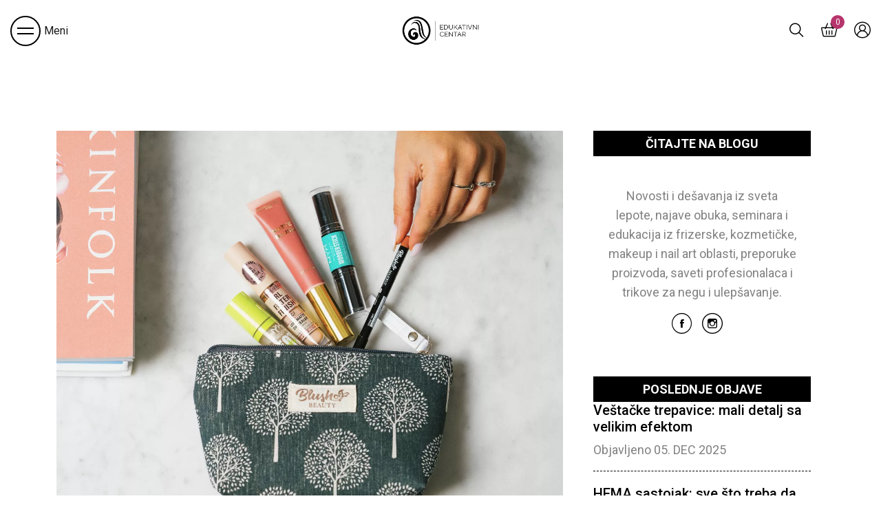

--- FILE ---
content_type: text/html; charset=UTF-8
request_url: https://www.alexandar-educentar.com/blog/sta-skriva-neseser-za-sminku-nasih-makeup-edukatorki
body_size: 8001
content:
<!doctype html>
<html lang="en">
    <head>
        <meta charset="UTF-8">
        <meta name="viewport" content="width=device-width, user-scalable=no, initial-scale=1.0, maximum-scale=1.0, minimum-scale=1.0">
        <meta http-equiv="X-UA-Compatible" content="ie=edge">
                <meta name="keywords" content="neseser">
        <meta name="title" content="Šta skriva neseser za šminku naših makeup edukatora">
        <meta name="description" content="Neseser za šminku krije mnoge tajne. A šta se krije u neseseru profesionalnih šminkerki i naših edukatorki - otkrijte u nastavku.">
        <link rel="preconnect" href="https://fonts.googleapis.com">
        <link rel="preconnect" href="https://fonts.gstatic.com" crossorigin>
        <link href="https://fonts.googleapis.com/css2?family=Roboto:wght@300;400;500;700&display=swap" rel="stylesheet">
        <link href="https://fonts.googleapis.com/css2?family=Marck+Script&display=swap" rel="stylesheet">
        <link rel="stylesheet" href="/css/style.css?id=61261f43e1c7c27829d7568630404908">
        <link rel="icon" href="/favicon.ico">
        <meta name="csrf-token" content="DEVwSa3rfSEF63Ct5dOFGgAkWaunUDMuC7MzZPdS">
        <link rel="canonical" href="https://www.alexandar-educentar.com/blog/sta-skriva-neseser-za-sminku-nasih-makeup-edukatorki">

        <title>EdukativniCentar</title>

                <!-- Google Tag Manager -->
        <script>(function (w, d, s, l, i) {
                w[l] = w[l] || [];
                w[l].push({
                    'gtm.start':
                        new Date().getTime(), event: 'gtm.js'
                });
                var f = d.getElementsByTagName(s)[0],
                    j = d.createElement(s), dl = l != 'dataLayer' ? '&l=' + l : '';
                j.async = true;
                j.src =
                    'https://www.googletagmanager.com/gtm.js?id=' + i + dl;
                f.parentNode.insertBefore(j, f);
            })(window, document, 'script', 'dataLayer', 'GTM-KCMV2QGZ');</script>
        <!-- End Google Tag Manager -->

    </head>
    <body>
    <noscript>
        <iframe src="https://www.googletagmanager.com/ns.html?id=GTM-KCMV2QGZ"
                height="0" width="0" style="display:none;visibility:hidden"></iframe>
    </noscript>
        <div>
            
    <div class="notification-item notification-bg alert alert-dismissible d-none" role="alert">
    <div class="position-relative text-center">
        <span class="mb-0 text-center small" id="notification-item">Notifikacija</span>
    </div>
</div>

<nav id="navigation" class="slide-menu navbar-light  ">
    <div class="container-fluid h-100">
        <div class="d-flex h-100 align-items-center">

            <div class="col-6 d-flex logo-wrapper">
                <a class="logo-wrapper-link" href="/">
                    <img src="/storage//images/60_1679043572.png" alt="Logo" style="cursor: pointer" class="img-fluid logo-img">
                </a>
            </div>
            <div class="header-profile-nav">
                <ul class="list-unstyled d-flex align-items-center mb-0 lh-1">
                    <li class="search menu-search me-4 d-none d-md-block">
                        <i class="icon icon-search icon-search-toggle" aria-hidden="true"></i>
                    </li>
                    <li class=" cart me-4">
                        <a href="https://www.alexandar-educentar.com/korpa" class="text-decoration-none text-reset position-relative header-profile-nav-icon-link">
                            <i class="icon icon-shopping-cart"></i>                            <span id="products-in-cart" class="position-absolute top-0 start-100 translate-middle notification d-none">
                                <span id="products-in-cart-count">0</span>
                                <span class="visually-hidden">Proizvoda u korpi</span>
                            </span>
                        </a>
                    </li>
                    <li class="user">
                        <div id="userMenu" class="dropdown-toggle header-profile-nav-icon-link" data-bs-toggle="dropdown" aria-expanded="false" data-bs-auto-close="outside" data-bs-offset="0,20">
                            <i class="icon icon-user-circled"></i>                        </div>
                        <div class="user-menu dropdown-menu" aria-labelledby="userMenu">
                            <div class="dropdown-wrapper p-3">
                                <ul class="user-menu-items list-unstyled">
                                    <li class="mb-3">
                                        <h6 class="txt-black fw-normal mb-0">Dobro došli </h6>
                                    </li>
                                                                        <li>
                                        <div class="user-buttons d-flex align-items-center">
                                            <a href="https://www.alexandar-educentar.com/login"
   class="btn btn-black btn-small me-3 text-nowrap "
>
    Prijavi se
    </a>
                                            <a href="https://www.alexandar-educentar.com/register"
   class="btn btn-white btn-small text-nowrap "
>
    Registruj se
    </a>
                                        </div>
                                    </li>
                                                                    </ul>
                            </div>
                        </div>
                    </li>
                </ul>
            </div>

            <div class="menu-toggle">
                <button class="burger"></button>
                <span class="burger-text">Meni</span>
            </div>
        </div>
    </div>
    <div class="menu">
        <ul class="menu-items">
            <li class="menu-item"><a href="https://www.alexandar-educentar.com">Početna</a></li>
            <li class="menu-item"><a href="https://www.alexandar-educentar.com/obuke-kursevi">Obuke</a></li>
            
            <li class="menu-item"><a href="https://www.alexandar-educentar.com/o-nama">O nama</a></li>
            <li class="menu-item"><a href="https://www.alexandar-educentar.com/blog">Blog</a></li>
            <li class="menu-item"><a href="https://www.alexandar-educentar.com/galerija">Galerija</a></li>
            <li class="menu-item"><a href="https://www.alexandar-educentar.com/kontakt">Kontakt</a></li>
            <li class="menu-item"><a href="https://www.alexandar-educentar.com/pomoc/registracija">Pomoć</a></li>
        </ul>
                    <ul class="list-unstyled d-flex mb-0 social-icons color- position-">
                <li><a href="https://www.facebook.com/EdukativniCentar.AC/" class="text-decoration-none text-reset" target="_blank"><i class="icon icon-facebook"></i></a></li>
                <li><a href="https://www.instagram.com/edukativnicentar.ac/" class="text-decoration-none text-reset" target="_blank"><i class="icon icon-instagram"></i></a></li>
                                        </ul>            </div>
    <div class="search-popup">
        <div class="position-relative h-100">
            <div class="d-flex align-items-center justify-content-between">
                <div class="logo-wrapper">
                    <img src="/storage//images/60_1679043572.png" alt="Logo" class="img-fluid search-logo-img">
                </div>
                <div>
                    <button class="close-search"></button>
                </div>
            </div>

            <div class="position-absolute top-50 start-50 translate-middle w-75">
                <form action="https://www.alexandar-educentar.com/pretrtaga" class="base-form">
                    <div class="input-group">
                        <input class="w-100" type="text" name="search" placeholder="Upiši pojam pretrage"/>
                        <button type="submit"><i class="icon icon-search"></i></button>
                    </div>
                </form>
            </div>
                            <ul class="list-unstyled d-flex mb-0 social-icons color-black position-center">
                <li><a href="https://www.facebook.com/EdukativniCentar.AC/" class="text-decoration-none text-reset" target="_blank"><i class="icon icon-facebook"></i></a></li>
                <li><a href="https://www.instagram.com/edukativnicentar.ac/" class="text-decoration-none text-reset" target="_blank"><i class="icon icon-instagram"></i></a></li>
                                        </ul>                    </div>
    </div>
</nav>








    <section id="blog-details">
    <div class="container position-relative">
                <div class="row d-flex">
            <div class="col-12 col-md-8">
                <div class="row blog-details">
                    <img src="/img/a5e59bb0-14f2-4152-a390-a9cec5c1d2bb/neseser-za-sminku.jpg?fm=webp&q=80&fit=max&crop=1300%2C1068%2C0%2C0" class="img-fluid" alt="">
                    <h1 class="blog-details-title"> Šta skriva neseser za šminku naših makeup edukatorki</h1>
                        
                                            <p class="blog-date">Objavljeno 15. MAJ 2024 U kategoriji: Šminka</p>
                                        <div class="blog-content">
                        <p>Svaki neseser za šminku čuva male tajne nečijeg besprekornog tena, pravilno iskonturisanog lica, vizuelno punijih usana i još mnogo toga. Mnoge dame skrivaju svoj neseser od očiju javnosti, ali ga vrlo rado nose sa sobom kako bi u svakom trenutku mogle da poprave šminku. Pomalo iz znatiželje i radoznalosti, a pomalo zbog želje da ih iskopiramo, zapitali smo se šta svuda sa sobom nose profesionalni šminkeri.</p><p>Ovoga puta smo zavirili u nesesere <em>Alexandar Cosmetics makeup </em>edukatorki. Evo šta smo tamo pronašli.</p>
                        <div class="row">
    <div class="col-12 mb-4">
        
    </div>
</div>

<div class="row">
    <div class="col-12 mb-4">
        <p>U jednom neobaveznom razgovoru, zamolili smo naše edukatorke Anđelu Marković i Teodoru Rajkov da nam pokažu svoje nesesere. Tamo smo pronašli <em>makeup</em> proizvode koje, kako su nam rekle, rado koriste za svakodnevno šminkanje. Pitali smo ih zašto su baš ti proizvodi njihovi favoriti.</p>
    </div>
</div><div class="row">
    <div class="col-12 mb-4">
        <h2><strong>Neseser Anđele Marković</strong></h2>
    </div>
</div>

<div class="row">
    <div class="col-12 mb-4">
        <p>U Anđelinom neseseru su nam posebnu pažnju privukla tri proizvoda: kremasta baza za šminku u tubi, kompaktno rumenilo i olovka za usne. Osim ovih proizvoda tu su se našli i tečni puder za lice, bronzer i crna maskara.&nbsp;&nbsp;</p><p><strong>Anđela:</strong><span> „</span><a href="https://www.alexandar-cosmetics.com/proizvod/baza-za-sminku-sa-vitaminom-c-revuele-vitanorm-50ml" rel="noopener noreferrer" target="_blank"><span>Baza za šminku sa vitaminom C </span><em>REVUELE Vitanorm</em></a><span> mi je omiljena krema za pripremu kože pre šminkanja, jer ima laganu teksturu, ne masti kožu, a jako lepo hidrira lice. Koristim je svaki dan i svima toplo preporučujem.”</span></p><p>Moramo priznati da smo i mi saglasni sa njenom ocenom ovog proizvoda. Pomenuta kremica je namenjena za sve tipove kože i predstavlja idealnu podlogu za nanošenje šminke.&nbsp;</p><p><br></p><p>Bili smo veoma znatiželjni da saznamo zašto je <a href="https://www.alexandar-cosmetics.com/proizvod/rumenilo-u-kamenu-makeup-revolution-reloaded-7-5g-rhubarb-custard" rel="noopener noreferrer" target="_blank"><em>MAKEUP REVOLUTION Reloaded </em>rumenilo u kamenu</a> Anđelin izbor. A ona nam je otkrila tajnu: „Ima lepu rozikastu nijansu, koja daje licu svežinu. Nije previše pigmentovano, tako da lepo može da se dozira. Zbog toga ga vrlo rado koristim i često nosim sa sobom.” </p>
    </div>
</div><div class="image-block-row row">
                <picture class="figures col-12 col-md-12 mb-4">
                            <source media="(max-width: 768px)" srcset="/img/a5e59bb0-14f2-4152-a390-a9cec5c1d2bb/neseser-andjela-markovic.jpg?fm=webp&amp;q=80&amp;fit=max&amp;crop=800%2C400%2C0%2C0"> 
                <source media="(min-width: 768px) and (max-width: 992px)" srcset="/img/a5e59bb0-14f2-4152-a390-a9cec5c1d2bb/neseser-andjela-markovic.jpg?fm=webp&amp;q=80&amp;fit=max&amp;crop=800%2C400%2C0%2C0">
                <source media="(min-width: 992px)" srcset="/img/a5e59bb0-14f2-4152-a390-a9cec5c1d2bb/neseser-andjela-markovic.jpg?fm=webp&amp;q=80&amp;fit=max&amp;crop=800%2C400%2C0%2C0">
                <img src="/img/a5e59bb0-14f2-4152-a390-a9cec5c1d2bb/neseser-andjela-markovic.jpg?fm=webp&amp;q=80&amp;fit=max&amp;crop=800%2C400%2C0%2C0" class="img-fluid">
                    </picture>
    </div><div class="row">
    <div class="col-12 mb-4">
        
    </div>
</div>

<div class="row">
    <div class="col-12 mb-4">
        <p>Osim u neseser, zavirili smo i u Anđelin profil na Instagramu i primetili da često nosi&nbsp;<em>nude </em>boje na usnama.</p><p><strong>Anđela:</strong> „Svako ko me prati zna da je <a href="https://www.alexandar-cosmetics.com/proizvod/olovka-za-usne-nyx-professional-makeup-slim-lip-pencil-spl-1-04g-nude-truffle-spl855" rel="noopener noreferrer" target="_blank"><em>NYX Professional Makeup Slim Lip Pencil</em> <em>Nude Truffle</em> olovka za usne</a> godinama unazad moj favorit. Ima lepu braonkastu nijansu, koja ne vuče na roze, što mi se posebno dopada. Suvišno je bilo šta više pričati o njoj, imam je u svakom neseseru, šminkernici, autu, kao neki <em>must have</em>.”</p><p>Na ovo možemo samo da dodamo jedno: „Odmah ćemo je i mi probati!” </p>
    </div>
</div><div class="row">
    <div class="col-12 mb-4">
        <h2><strong>Neseser Teodore Rajkov</strong></h2>
    </div>
</div>

<div class="row">
    <div class="col-12 mb-4">
        <p>Teodorin neseser nam je posebno bio interesantan zbog tečnog korektora, kremastih proizvoda za naglašavanje jagodica i sjaja za usne. U njenom neseseru smo pronašli i maskaru, olovku za usne i obrve.</p><p><strong>Teodora: </strong>„Kako bih prikrila svakodnevne tragove umora, podočnjake zbog nespavanja (da, i ja ih imam), crvenilo i sitne tačkice na licu, obavezno koristim <a href="https://www.alexandar-cosmetics.com/proizvod/mat-tecni-korektor-makeup-revolution-irl-filter-finish-6g-c5" rel="noopener noreferrer" target="_blank">mat tečni korektor <em>MAKEUP REVOLUTION IRL Filter Finish</em></a>. Dostupan je u nekoliko nijansi i lako se može pronaći odgovarajuća za svačiji ten i podton kože.”&nbsp;</p><p>&nbsp;</p><p>Nakon što smo čuli ove korisne informacije, primetili smo jednu zanimljivost. Jedan proizvod u neseseru je bio odvojen od ostalih. Pitali smo Teodoru zašto se <a href="https://www.alexandar-cosmetics.com/proizvod/mat-kremasto-rumenilo-revolution-pro-iconic-wand-stripped-15ml" rel="noopener noreferrer" target="_blank"><em>REVOLUTION PRO Iconic Wand Stripped</em> kremasto mat rumenilo</a> nalazi u posebnom džepiću njenog nesesera.</p><p><strong>Teodora:</strong> „Volim svež izgled lica i istaknute jagodice. Rumenilo je obavezan saveznik u svakom <em>makeup</em>-u, a dovoljno je samo malo proizvoda da licu da svežinu i boju. Ova kremasta formula se lako nanosi i lako se stapa sa kožom, odnosno šminkom na licu.”&nbsp;</p>
    </div>
</div><div class="image-block-row row">
                <picture class="figures col-12 col-md-12 mb-4">
                            <source media="(max-width: 768px)" srcset="/img/a5e59bb0-14f2-4152-a390-a9cec5c1d2bb/neseser-teodora-rajkovic.jpg?fm=webp&amp;q=80&amp;fit=max&amp;crop=800%2C400%2C0%2C0"> 
                <source media="(min-width: 768px) and (max-width: 992px)" srcset="/img/a5e59bb0-14f2-4152-a390-a9cec5c1d2bb/neseser-teodora-rajkovic.jpg?fm=webp&amp;q=80&amp;fit=max&amp;crop=800%2C400%2C0%2C0">
                <source media="(min-width: 992px)" srcset="/img/a5e59bb0-14f2-4152-a390-a9cec5c1d2bb/neseser-teodora-rajkovic.jpg?fm=webp&amp;q=80&amp;fit=max&amp;crop=800%2C400%2C0%2C0">
                <img src="/img/a5e59bb0-14f2-4152-a390-a9cec5c1d2bb/neseser-teodora-rajkovic.jpg?fm=webp&amp;q=80&amp;fit=max&amp;crop=800%2C400%2C0%2C0" class="img-fluid">
                    </picture>
    </div><div class="row">
    <div class="col-12 mb-4">
        
    </div>
</div>

<div class="row">
    <div class="col-12 mb-4">
        <p>Nismo mogli da ne prokomentarišemo činjenicu da je Teodorina šminka na usnama imala sjaj, a da se u neseseru krila jedna mat olovka za usne. Na naš komentar se nasmejala i dodala: „Prozirni <a href="https://www.alexandar-cosmetics.com/proizvod/sjaj-za-usne-nyx-professional-makeup-fat-oil-lip-drip-fold-4-8ml-fold01-my-main" rel="noopener noreferrer" target="_blank">sjaj za usne <em>NYX Professional Makeup Fat Oil Lip Drip FOLD</em></a> koristim svakodnevno, kako bih hidrirala usne i učinila ih vizuelno punijim. Od njega se ne odvajam. Nekada na usne nanesem samo ovaj sjaj, a često, kao sada, sjaj nanesem preko olovke.”</p><p>Ovaj šminkerski trik nam se toliko dopao da možemo reći samo: „Hvala za savet.”</p>
    </div>
</div><div class="row">
    <div class="col-12 mb-4">
        <h3><strong><em>Makeup</em> edukatorke uspešno prošle naš izazov</strong></h3>
    </div>
</div>

<div class="row">
    <div class="col-12 mb-4">
        <p>Iako smo ih „uhvatili nespremne”, moramo pohvaliti naše edukatorke da su im neseseri bili savršeno uredni. Oduševile su nas i svojom praktičnošću koju smo otkrili kroz ovaj razgovor. Obe su svoje omiljene <em>makeup</em> proizvode ponele u platnenim <a href="https://www.alexandar-cosmetics.com/brend/blush?Filter%5BproductVariantsCollections%5D%5B%5D=17a4dec9-1d05-4535-8ee3-770867dc4650&amp;Filter%5Border%5D=%5B%22Filter%5BproductVariantsCollections%5D%5B%5D%22%5D&amp;Filter%5Bsort%5D=rating_desc" rel="noopener noreferrer" target="_blank"><em>Blush</em> neseserima</a> sa rajsferšlusom. Kako kažu, ove nesesere vole zato što su veoma lagani i praktični, pa se mogu „sakriti” u svakoj torbi i naći pri ruci baš kada je to potrebno.&nbsp;</p><p><br></p><p>Pišite nam kako vam se dopada naš <em>makeup</em> izazov i ovo malo „njuškanje po tuđim stvarima” (ali uz obaveznu dozvolu vlasnika). Da li vas je iznenadio sadržaj nesesera za šminkanje naših edukatorki?</p><p><br></p><p>Foto: <em>Alexandar Cosmetics</em></p>
    </div>
</div>
                    </div>
                </div>
                <div>
                    <div class="blog-comments">
    <ul class="list-inline">
        <li class="leave-comment list-inline-item text-black">
                    Komentari
                </li>
        <li class="list-inline-item text-black">|</li>
        <li class="number-of-comments list-inline-item">0 komentar(a)</li>
    </ul>
        <hr>
    </div>
                </div>
            </div>
            <div class="col-12 col-md-4 px-4">
                <div class="row blog-sidebar px-2">
                    <div class="col-12">

    <div class="sidebar-title">Čitajte na blogu</div>
    <div class="blog-info">
        <img src="[data-uri]" class="img-fluid rounded-circle" alt="">
        <p>Novosti i dešavanja iz sveta lepote, najave obuka, seminara i edukacija iz frizerske, kozmetičke, makeup i nail art oblasti, preporuke proizvoda, saveti profesionalaca i trikove za negu i ulepšavanje.</p>
        <ul class="list-unstyled d-flex mb-0 social-icons color-black position-center">
                <li><a href="https://www.facebook.com/EdukativniCentar.AC/" class="text-decoration-none text-reset" target="_blank"><i class="icon icon-facebook"></i></a></li>
                <li><a href="https://www.instagram.com/edukativnicentar.ac/" class="text-decoration-none text-reset" target="_blank"><i class="icon icon-instagram"></i></a></li>
                                        </ul>    </div>

    <div class="sidebar-title">Poslednje objave</div>
    <div class="blog-recent-posts">
                    <article class="col-12 blog-small-item">
        <h5>
            <a href="https://www.alexandar-educentar.com/blog/vestacke-trepavice-mali-detalj-sa-velikim-efektom">
                 Veštačke trepavice: mali detalj sa velikim efektom
            </a>
        </h5>
        <p> Objavljeno 05. DEC 2025 </p>
    </article>
                    <article class="col-12 blog-small-item">
        <h5>
            <a href="https://www.alexandar-educentar.com/blog/hema-sastojak-sve-sto-treba-da-znate">
                 HEMA sastojak: sve što treba da znate
            </a>
        </h5>
        <p> Objavljeno 05. NOV 2025 </p>
    </article>
                    <article class="col-12 blog-small-item">
        <h5>
            <a href="https://www.alexandar-educentar.com/blog/zasto-rado-preporucujemo-obuku-nasminkaj-se-sama">
                 Kako nam je bilo na obuci „Našminkaj se sama” i zašto je rado preporučujemo
            </a>
        </h5>
        <p> Objavljeno 13. OKT 2025 </p>
    </article>
                    <article class="col-12 blog-small-item">
        <h5>
            <a href="https://www.alexandar-educentar.com/blog/cemu-sluzi-koja-turpija-za-nokte-saveti-profesionalaca">
                 Čemu služi koja turpija za nokte - saveti profesionalaca
            </a>
        </h5>
        <p> Objavljeno 21. MAJ 2024 </p>
    </article>
                    <article class="col-12 blog-small-item">
        <h5>
            <a href="https://www.alexandar-educentar.com/blog/srednjoskolci-na-praksi-u-edukativnom-centru-alexandar-cosmetics">
                 Srednjoškolci na praksi u Edukativnom centru Alexandar Cosmetics
            </a>
        </h5>
        <p> Objavljeno 22. APR 2024 </p>
    </article>
            </div>

    <div class="sidebar-title">Kategorije</div>
    <div class="blog-categories">
        <ul>
                            <li><a href="https://www.alexandar-educentar.com/blog/kategorija/nokti">Manikir i pedikir</a></li>
                            <li><a href="https://www.alexandar-educentar.com/blog/kategorija/sminka">Šminka</a></li>
                            <li><a href="https://www.alexandar-educentar.com/blog/kategorija/dogadaji">Događaji</a></li>
                            <li><a href="https://www.alexandar-educentar.com/blog">VIDI SVE</a></li>
        </ul>
    </div>

    <div class="blog-search">
        <form action="https://www.alexandar-educentar.com/blog/search" method="GET">
            <div class="input-group">
                <input type="text" class="form-control" name="search" placeholder="Pretraži ovde" aria-label="Pretraga">
                <button type="submit" class="arrow"><i class="icon icon-search"></i></button>
            </div>
        </form>
    </div>
</div>                </div>
            </div>
        </div>
    </div>
</section>
    <footer id="footer" class="">
        <div class="container">
            <div class="row">
                <div class="col-12 col-md-4 text-center mb-5 mb-md-0">
                    <img class="logo" src="/storage//images/60_1679043572.png" alt="">
                    <p class="px-5 pb-3">
                        
                    </p>
                    <ul class="list-unstyled d-flex mb-0 social-icons color-black position-center">
                <li><a href="https://www.facebook.com/EdukativniCentar.AC/" class="text-decoration-none text-reset" target="_blank"><i class="icon icon-facebook"></i></a></li>
                <li><a href="https://www.instagram.com/edukativnicentar.ac/" class="text-decoration-none text-reset" target="_blank"><i class="icon icon-instagram"></i></a></li>
                                        </ul>                </div>
                <div class="col-12 col-md-4 text-center mb-5 mb-md-0 ">
                    <h5>Informacije</h5>
                    <p>Adresa: Sime Matavulja 14a, Novi Sad</p>
                    <p>Telefon: <a
                                href="tel:+381 63 427 096">+381 63 427 096</a>
                    </p>
                    <p>E-mail: <a href="/cdn-cgi/l/email-protection#741d1a121b341518110c151a1015065911100117111a0015065a171b19"><span class="__cf_email__" data-cfemail="60090e060f20010c0518010e0401124d05041503050e1401124e030f0d">[email&#160;protected]</span></a></p>
                </div>
                <div class="col-12 col-md-4 text-center mb-5 mb-md-0">
                    <h5 class="">Prijavi se na newsletter</h5>
                    <form id="newsletter-subscribe">
                        <input type="hidden" name="_token" value="DEVwSa3rfSEF63Ct5dOFGgAkWaunUDMuC7MzZPdS">                        <div class="input-group">
                            <input type="email" name="email" class="form-control position-relative" placeholder="Adresa E-pošte" aria-label="Adresa E-pošte">
                            <a href="javascript:void(0)" class="newsletter-submit-jq arrow-footer-icon"><i class="icon icon-arrow"></i></a>
                        </div>
                    </form>



                                    </div>
            </div>
        </div>
        <span class="back-to-top">
            <i class="custom-icon edu-elipse-arrow-to-top">
                <span class="path1"></span>
                <span class="path2"></span>
            </i>
        </span>
        <div class="container">
            <div class="pay-footer-section">
                <figure>
                    <a href="#">
                        <img src="https://www.alexandar-educentar.com/images/bank_cards/visa.png" alt="visa" class="img-fluid">
                    </a>
                </figure>
                <figure>
                    <a href="#">
                        <img src="https://www.alexandar-educentar.com/images/bank_cards/mastercard.png" alt="mastercard" class="img-fluid">
                    </a>
                </figure>
                <figure>
                    <a href="#">
                        <img src="https://www.alexandar-educentar.com/images/bank_cards/maestro.png" alt="maestro" class="img-fluid">
                    </a>
                </figure>
                <figure>
                    <a href="#">
                        <img src="https://www.alexandar-educentar.com/images/bank_cards/american_express.png" alt="american express"
                             class="img-fluid">
                    </a>
                </figure>
                <figure>
                    <a href="#">
                        <img src="https://www.alexandar-educentar.com/images/bank_cards/dinacard.svg" alt="dinacard" class="img-fluid">
                    </a>
                </figure>
                <figure>
                    <a href=" https://www.allsecure.rs/">
                        <img src="https://www.alexandar-educentar.com/images/bank_cards/allsecure.png" alt="all secure" class="img-fluid">
                    </a>
                </figure>
                <figure>
                    <a href="http://www.bancaintesabeograd.com" target="_blank">
                        <img src="https://www.alexandar-educentar.com/images/bank_cards/banca_intesa.png" alt="banca intesa"
                             class="img-fluid">
                    </a>
                </figure>
                <figure>
                    <a href=" https://rs.visa.com/pay-with-visa/security-and-assistance/protected-everywhere.html"
                       target="_blank">
                        <img src="https://www.alexandar-educentar.com/images/bank_cards/visa_secure.png" alt="visa secure" class="img-fluid">
                    </a>
                </figure>
                <figure>
                <figure>
                    <a href=" https://www.mastercard.rs/sr-rs/korisnici/pronadite-karticu.html" target="_blank">
                        <img src="https://www.alexandar-educentar.com/images/bank_cards/master_id_check.png" alt="master id check"
                             class="img-fluid">
                    </a>
                </figure>
            </div>
        </div>
        <section id="copyright" class="text-center footer-copyright">
            Copyright © Alexandar Cosmetics 2026
        </section>
            </footer>


<!-- Modal -->
<div class="modal fade" id="newsletterModalLabel" tabindex="-1" role="dialog" aria-labelledby="newsletterModalLabel"
     aria-hidden="true">
    <div class="modal-dialog modal-dialog-centered">
        <div class="modal-content p-5">
            <div class="newsletter-modal-body text-center">
            </div>
            <div class="d-flex justify-content-center align-items-center pt-4">
                <button type="button" class="btn btn-dark btn-sm " data-bs-dismiss="modal">Ok</button>
            </div>
        </div>
    </div>
</div>
        </div>

        <script data-cfasync="false" src="/cdn-cgi/scripts/5c5dd728/cloudflare-static/email-decode.min.js"></script><script src="/js/jquery.min.js?id=2057cf56a7af92e1a47e6f31040dba30"></script>
        <script src="/js/bootstrap.bundle.min.js?id=c06ab2da6717143607610b96f5a6f21f"></script>
        <script src="/js/swiper-bundle.min.js?id=ff21fa56705a847452803937a9cbee9a"></script>
        <script src="/js/masonry.pkgd.min.js?id=0e7378a0f4d23c83f7f2e1cfefce833e"></script>
        <script src="/js/flatpickr.min.js?id=8996de0816fa4ebc376ce30195724b02"></script>
        <script src="/js/imagesloaded.pkgd.min.js?id=f7b595d0850a1c991c010885dd9ee42c"></script>
        <script src="/js/sr.min.js?id=0644b2f67d4d25c56c356a052ce67956"></script>
                <script src="/js/scripts.min.js?id=d996d81b2af2d7d90522e2c547973f42"></script>
        <script src="/js/newsletter.min.js?id=b6c2d92869d3c2250978394b5d6f6c73"></script>

        
    <script defer src="https://static.cloudflareinsights.com/beacon.min.js/vcd15cbe7772f49c399c6a5babf22c1241717689176015" integrity="sha512-ZpsOmlRQV6y907TI0dKBHq9Md29nnaEIPlkf84rnaERnq6zvWvPUqr2ft8M1aS28oN72PdrCzSjY4U6VaAw1EQ==" data-cf-beacon='{"version":"2024.11.0","token":"883946e3216f4682ae4c0d7e097fc4b8","r":1,"server_timing":{"name":{"cfCacheStatus":true,"cfEdge":true,"cfExtPri":true,"cfL4":true,"cfOrigin":true,"cfSpeedBrain":true},"location_startswith":null}}' crossorigin="anonymous"></script>
</body>
</html>


--- FILE ---
content_type: text/css
request_url: https://www.alexandar-educentar.com/css/style.css?id=61261f43e1c7c27829d7568630404908
body_size: 51360
content:
@charset "UTF-8";
/*!
 * Bootstrap  v5.2.3 (https://getbootstrap.com/)
 * Copyright 2011-2022 The Bootstrap Authors
 * Copyright 2011-2022 Twitter, Inc.
 * Licensed under MIT (https://github.com/twbs/bootstrap/blob/main/LICENSE)
 */:root{--bs-blue:#0d6efd;--bs-indigo:#6610f2;--bs-purple:#6f42c1;--bs-pink:#d63384;--bs-red:#dc3545;--bs-orange:#fd7e14;--bs-yellow:#ffc107;--bs-green:#198754;--bs-teal:#20c997;--bs-cyan:#0dcaf0;--bs-black:#000;--bs-white:#fff;--bs-gray:#6c757d;--bs-gray-dark:#343a40;--bs-gray-100:#f8f9fa;--bs-gray-200:#e9ecef;--bs-gray-300:#dee2e6;--bs-gray-400:#ced4da;--bs-gray-500:#adb5bd;--bs-gray-600:#6c757d;--bs-gray-700:#495057;--bs-gray-800:#343a40;--bs-gray-900:#212529;--bs-primary:#0d6efd;--bs-secondary:#6c757d;--bs-success:#198754;--bs-info:#0dcaf0;--bs-warning:#ffc107;--bs-danger:#dc3545;--bs-light:#f8f9fa;--bs-dark:#212529;--bs-primary-rgb:13,110,253;--bs-secondary-rgb:108,117,125;--bs-success-rgb:25,135,84;--bs-info-rgb:13,202,240;--bs-warning-rgb:255,193,7;--bs-danger-rgb:220,53,69;--bs-light-rgb:248,249,250;--bs-dark-rgb:33,37,41;--bs-white-rgb:255,255,255;--bs-black-rgb:0,0,0;--bs-body-color-rgb:33,37,41;--bs-body-bg-rgb:255,255,255;--bs-font-sans-serif:system-ui,-apple-system,"Segoe UI",Roboto,"Helvetica Neue","Noto Sans","Liberation Sans",Arial,sans-serif,"Apple Color Emoji","Segoe UI Emoji","Segoe UI Symbol","Noto Color Emoji";--bs-font-monospace:SFMono-Regular,Menlo,Monaco,Consolas,"Liberation Mono","Courier New",monospace;--bs-gradient:linear-gradient(180deg,hsla(0,0%,100%,.15),hsla(0,0%,100%,0));--bs-body-font-family:var(--bs-font-sans-serif);--bs-body-font-size:1rem;--bs-body-font-weight:400;--bs-body-line-height:1.5;--bs-body-color:#212529;--bs-body-bg:#fff;--bs-border-width:1px;--bs-border-style:solid;--bs-border-color:#dee2e6;--bs-border-color-translucent:rgba(0,0,0,.175);--bs-border-radius:0.375rem;--bs-border-radius-sm:0.25rem;--bs-border-radius-lg:0.5rem;--bs-border-radius-xl:1rem;--bs-border-radius-2xl:2rem;--bs-border-radius-pill:50rem;--bs-link-color:#0d6efd;--bs-link-hover-color:#0a58ca;--bs-code-color:#d63384;--bs-highlight-bg:#fff3cd}*,:after,:before{box-sizing:border-box}@media (prefers-reduced-motion:no-preference){:root{scroll-behavior:smooth}}body{-webkit-text-size-adjust:100%;-webkit-tap-highlight-color:rgba(0,0,0,0);background-color:var(--bs-body-bg);color:var(--bs-body-color);font-family:var(--bs-body-font-family);font-size:var(--bs-body-font-size);font-weight:var(--bs-body-font-weight);line-height:var(--bs-body-line-height);margin:0;text-align:var(--bs-body-text-align)}hr{border:0;border-top:1px solid;color:inherit;margin:1rem 0;opacity:.25}.h1,.h2,.h3,.h4,.h5,.h6,h1,h2,h3,h4,h5,h6{font-weight:500;line-height:1.2;margin-bottom:.5rem;margin-top:0}.h1,h1{font-size:calc(1.375rem + 1.5vw)}@media (min-width:1200px){.h1,h1{font-size:2.5rem}}.h2,h2{font-size:calc(1.325rem + .9vw)}@media (min-width:1200px){.h2,h2{font-size:2rem}}.h3,h3{font-size:calc(1.3rem + .6vw)}@media (min-width:1200px){.h3,h3{font-size:1.75rem}}.h4,h4{font-size:calc(1.275rem + .3vw)}@media (min-width:1200px){.h4,h4{font-size:1.5rem}}.h5,h5{font-size:1.25rem}.h6,h6{font-size:1rem}p{margin-bottom:1rem;margin-top:0}abbr[title]{cursor:help;-webkit-text-decoration:underline dotted;text-decoration:underline dotted;-webkit-text-decoration-skip-ink:none;text-decoration-skip-ink:none}address{font-style:normal;line-height:inherit;margin-bottom:1rem}ol,ul{padding-left:2rem}dl,ol,ul{margin-bottom:1rem;margin-top:0}ol ol,ol ul,ul ol,ul ul{margin-bottom:0}dt{font-weight:700}dd{margin-bottom:.5rem;margin-left:0}blockquote{margin:0 0 1rem}b,strong{font-weight:bolder}.small,small{font-size:.875em}.mark,mark{background-color:var(--bs-highlight-bg);padding:.1875em}sub,sup{font-size:.75em;line-height:0;position:relative;vertical-align:baseline}sub{bottom:-.25em}sup{top:-.5em}a{color:var(--bs-link-color);text-decoration:underline}a:hover{color:var(--bs-link-hover-color)}a:not([href]):not([class]),a:not([href]):not([class]):hover{color:inherit;text-decoration:none}code,kbd,pre,samp{font-family:var(--bs-font-monospace);font-size:1em}pre{display:block;font-size:.875em;margin-bottom:1rem;margin-top:0;overflow:auto}pre code{color:inherit;font-size:inherit;word-break:normal}code{word-wrap:break-word;color:var(--bs-code-color);font-size:.875em}a>code{color:inherit}kbd{background-color:var(--bs-body-color);border-radius:.25rem;color:var(--bs-body-bg);font-size:.875em;padding:.1875rem .375rem}kbd kbd{font-size:1em;padding:0}figure{margin:0 0 1rem}img,svg{vertical-align:middle}table{border-collapse:collapse;caption-side:bottom}caption{color:#6c757d;padding-bottom:.5rem;padding-top:.5rem;text-align:left}th{text-align:inherit;text-align:-webkit-match-parent}tbody,td,tfoot,th,thead,tr{border:0 solid;border-color:inherit}label{display:inline-block}button{border-radius:0}button:focus:not(:focus-visible){outline:0}button,input,optgroup,select,textarea{font-family:inherit;font-size:inherit;line-height:inherit;margin:0}button,select{text-transform:none}[role=button]{cursor:pointer}select{word-wrap:normal}select:disabled{opacity:1}[list]:not([type=date]):not([type=datetime-local]):not([type=month]):not([type=week]):not([type=time])::-webkit-calendar-picker-indicator{display:none!important}[type=button],[type=reset],[type=submit],button{-webkit-appearance:button}[type=button]:not(:disabled),[type=reset]:not(:disabled),[type=submit]:not(:disabled),button:not(:disabled){cursor:pointer}::-moz-focus-inner{border-style:none;padding:0}textarea{resize:vertical}fieldset{border:0;margin:0;min-width:0;padding:0}legend{float:left;font-size:calc(1.275rem + .3vw);line-height:inherit;margin-bottom:.5rem;padding:0;width:100%}@media (min-width:1200px){legend{font-size:1.5rem}}legend+*{clear:left}::-webkit-datetime-edit-day-field,::-webkit-datetime-edit-fields-wrapper,::-webkit-datetime-edit-hour-field,::-webkit-datetime-edit-minute,::-webkit-datetime-edit-month-field,::-webkit-datetime-edit-text,::-webkit-datetime-edit-year-field{padding:0}::-webkit-inner-spin-button{height:auto}[type=search]{-webkit-appearance:textfield;outline-offset:-2px}::-webkit-search-decoration{-webkit-appearance:none}::-webkit-color-swatch-wrapper{padding:0}::file-selector-button{-webkit-appearance:button;font:inherit}output{display:inline-block}iframe{border:0}summary{cursor:pointer;display:list-item}progress{vertical-align:baseline}[hidden]{display:none!important}.lead{font-size:1.25rem;font-weight:300}.display-1{font-size:calc(1.625rem + 4.5vw);font-weight:300;line-height:1.2}@media (min-width:1200px){.display-1{font-size:5rem}}.display-2{font-size:calc(1.575rem + 3.9vw);font-weight:300;line-height:1.2}@media (min-width:1200px){.display-2{font-size:4.5rem}}.display-3{font-size:calc(1.525rem + 3.3vw);font-weight:300;line-height:1.2}@media (min-width:1200px){.display-3{font-size:4rem}}.display-4{font-size:calc(1.475rem + 2.7vw);font-weight:300;line-height:1.2}@media (min-width:1200px){.display-4{font-size:3.5rem}}.display-5{font-size:calc(1.425rem + 2.1vw);font-weight:300;line-height:1.2}@media (min-width:1200px){.display-5{font-size:3rem}}.display-6{font-size:calc(1.375rem + 1.5vw);font-weight:300;line-height:1.2}@media (min-width:1200px){.display-6{font-size:2.5rem}}.list-inline,.list-unstyled{list-style:none;padding-left:0}.list-inline-item{display:inline-block}.list-inline-item:not(:last-child){margin-right:.5rem}.initialism{font-size:.875em;text-transform:uppercase}.blockquote{font-size:1.25rem;margin-bottom:1rem}.blockquote>:last-child{margin-bottom:0}.blockquote-footer{color:#6c757d;font-size:.875em;margin-bottom:1rem;margin-top:-1rem}.blockquote-footer:before{content:"— "}.img-fluid,.img-thumbnail{height:auto;max-width:100%}.img-thumbnail{background-color:#fff;border:1px solid var(--bs-border-color);border-radius:.375rem;padding:.25rem}.figure{display:inline-block}.figure-img{line-height:1;margin-bottom:.5rem}.figure-caption{color:#6c757d;font-size:.875em}.container,.container-fluid,.container-lg,.container-md,.container-sm,.container-xl,.container-xxl{--bs-gutter-x:1.5rem;--bs-gutter-y:0;margin-left:auto;margin-right:auto;padding-left:calc(var(--bs-gutter-x)*.5);padding-right:calc(var(--bs-gutter-x)*.5);width:100%}@media (min-width:576px){.container,.container-sm{max-width:540px}}@media (min-width:768px){.container,.container-md,.container-sm{max-width:720px}}@media (min-width:992px){.container,.container-lg,.container-md,.container-sm{max-width:960px}}@media (min-width:1200px){.container,.container-lg,.container-md,.container-sm,.container-xl{max-width:1140px}}@media (min-width:1400px){.container,.container-lg,.container-md,.container-sm,.container-xl,.container-xxl{max-width:1320px}}.row{--bs-gutter-x:1.5rem;--bs-gutter-y:0;display:flex;flex-wrap:wrap;margin-left:calc(var(--bs-gutter-x)*-.5);margin-right:calc(var(--bs-gutter-x)*-.5);margin-top:calc(var(--bs-gutter-y)*-1)}.row>*{flex-shrink:0;margin-top:var(--bs-gutter-y);max-width:100%;padding-left:calc(var(--bs-gutter-x)*.5);padding-right:calc(var(--bs-gutter-x)*.5);width:100%}.col{flex:1 0 0%}.row-cols-auto>*{flex:0 0 auto;width:auto}.row-cols-1>*{flex:0 0 auto;width:100%}.row-cols-2>*{flex:0 0 auto;width:50%}.row-cols-3>*{flex:0 0 auto;width:33.3333333333%}.row-cols-4>*{flex:0 0 auto;width:25%}.row-cols-5>*{flex:0 0 auto;width:20%}.row-cols-6>*{flex:0 0 auto;width:16.6666666667%}.col-auto{flex:0 0 auto;width:auto}.col-1{flex:0 0 auto;width:8.33333333%}.col-2{flex:0 0 auto;width:16.66666667%}.col-3{flex:0 0 auto;width:25%}.col-4{flex:0 0 auto;width:33.33333333%}.col-5{flex:0 0 auto;width:41.66666667%}.col-6{flex:0 0 auto;width:50%}.col-7{flex:0 0 auto;width:58.33333333%}.col-8{flex:0 0 auto;width:66.66666667%}.col-9{flex:0 0 auto;width:75%}.col-10{flex:0 0 auto;width:83.33333333%}.col-11{flex:0 0 auto;width:91.66666667%}.col-12{flex:0 0 auto;width:100%}.offset-1{margin-left:8.33333333%}.offset-2{margin-left:16.66666667%}.offset-3{margin-left:25%}.offset-4{margin-left:33.33333333%}.offset-5{margin-left:41.66666667%}.offset-6{margin-left:50%}.offset-7{margin-left:58.33333333%}.offset-8{margin-left:66.66666667%}.offset-9{margin-left:75%}.offset-10{margin-left:83.33333333%}.offset-11{margin-left:91.66666667%}.g-0,.gx-0{--bs-gutter-x:0}.g-0,.gy-0{--bs-gutter-y:0}.g-1,.gx-1{--bs-gutter-x:0.25rem}.g-1,.gy-1{--bs-gutter-y:0.25rem}.g-2,.gx-2{--bs-gutter-x:0.5rem}.g-2,.gy-2{--bs-gutter-y:0.5rem}.g-3,.gx-3{--bs-gutter-x:1rem}.g-3,.gy-3{--bs-gutter-y:1rem}.g-4,.gx-4{--bs-gutter-x:1.5rem}.g-4,.gy-4{--bs-gutter-y:1.5rem}.g-5,.gx-5{--bs-gutter-x:3rem}.g-5,.gy-5{--bs-gutter-y:3rem}@media (min-width:576px){.col-sm{flex:1 0 0%}.row-cols-sm-auto>*{flex:0 0 auto;width:auto}.row-cols-sm-1>*{flex:0 0 auto;width:100%}.row-cols-sm-2>*{flex:0 0 auto;width:50%}.row-cols-sm-3>*{flex:0 0 auto;width:33.3333333333%}.row-cols-sm-4>*{flex:0 0 auto;width:25%}.row-cols-sm-5>*{flex:0 0 auto;width:20%}.row-cols-sm-6>*{flex:0 0 auto;width:16.6666666667%}.col-sm-auto{flex:0 0 auto;width:auto}.col-sm-1{flex:0 0 auto;width:8.33333333%}.col-sm-2{flex:0 0 auto;width:16.66666667%}.col-sm-3{flex:0 0 auto;width:25%}.col-sm-4{flex:0 0 auto;width:33.33333333%}.col-sm-5{flex:0 0 auto;width:41.66666667%}.col-sm-6{flex:0 0 auto;width:50%}.col-sm-7{flex:0 0 auto;width:58.33333333%}.col-sm-8{flex:0 0 auto;width:66.66666667%}.col-sm-9{flex:0 0 auto;width:75%}.col-sm-10{flex:0 0 auto;width:83.33333333%}.col-sm-11{flex:0 0 auto;width:91.66666667%}.col-sm-12{flex:0 0 auto;width:100%}.offset-sm-0{margin-left:0}.offset-sm-1{margin-left:8.33333333%}.offset-sm-2{margin-left:16.66666667%}.offset-sm-3{margin-left:25%}.offset-sm-4{margin-left:33.33333333%}.offset-sm-5{margin-left:41.66666667%}.offset-sm-6{margin-left:50%}.offset-sm-7{margin-left:58.33333333%}.offset-sm-8{margin-left:66.66666667%}.offset-sm-9{margin-left:75%}.offset-sm-10{margin-left:83.33333333%}.offset-sm-11{margin-left:91.66666667%}.g-sm-0,.gx-sm-0{--bs-gutter-x:0}.g-sm-0,.gy-sm-0{--bs-gutter-y:0}.g-sm-1,.gx-sm-1{--bs-gutter-x:0.25rem}.g-sm-1,.gy-sm-1{--bs-gutter-y:0.25rem}.g-sm-2,.gx-sm-2{--bs-gutter-x:0.5rem}.g-sm-2,.gy-sm-2{--bs-gutter-y:0.5rem}.g-sm-3,.gx-sm-3{--bs-gutter-x:1rem}.g-sm-3,.gy-sm-3{--bs-gutter-y:1rem}.g-sm-4,.gx-sm-4{--bs-gutter-x:1.5rem}.g-sm-4,.gy-sm-4{--bs-gutter-y:1.5rem}.g-sm-5,.gx-sm-5{--bs-gutter-x:3rem}.g-sm-5,.gy-sm-5{--bs-gutter-y:3rem}}@media (min-width:768px){.col-md{flex:1 0 0%}.row-cols-md-auto>*{flex:0 0 auto;width:auto}.row-cols-md-1>*{flex:0 0 auto;width:100%}.row-cols-md-2>*{flex:0 0 auto;width:50%}.row-cols-md-3>*{flex:0 0 auto;width:33.3333333333%}.row-cols-md-4>*{flex:0 0 auto;width:25%}.row-cols-md-5>*{flex:0 0 auto;width:20%}.row-cols-md-6>*{flex:0 0 auto;width:16.6666666667%}.col-md-auto{flex:0 0 auto;width:auto}.col-md-1{flex:0 0 auto;width:8.33333333%}.col-md-2{flex:0 0 auto;width:16.66666667%}.col-md-3{flex:0 0 auto;width:25%}.col-md-4{flex:0 0 auto;width:33.33333333%}.col-md-5{flex:0 0 auto;width:41.66666667%}.col-md-6{flex:0 0 auto;width:50%}.col-md-7{flex:0 0 auto;width:58.33333333%}.col-md-8{flex:0 0 auto;width:66.66666667%}.col-md-9{flex:0 0 auto;width:75%}.col-md-10{flex:0 0 auto;width:83.33333333%}.col-md-11{flex:0 0 auto;width:91.66666667%}.col-md-12{flex:0 0 auto;width:100%}.offset-md-0{margin-left:0}.offset-md-1{margin-left:8.33333333%}.offset-md-2{margin-left:16.66666667%}.offset-md-3{margin-left:25%}.offset-md-4{margin-left:33.33333333%}.offset-md-5{margin-left:41.66666667%}.offset-md-6{margin-left:50%}.offset-md-7{margin-left:58.33333333%}.offset-md-8{margin-left:66.66666667%}.offset-md-9{margin-left:75%}.offset-md-10{margin-left:83.33333333%}.offset-md-11{margin-left:91.66666667%}.g-md-0,.gx-md-0{--bs-gutter-x:0}.g-md-0,.gy-md-0{--bs-gutter-y:0}.g-md-1,.gx-md-1{--bs-gutter-x:0.25rem}.g-md-1,.gy-md-1{--bs-gutter-y:0.25rem}.g-md-2,.gx-md-2{--bs-gutter-x:0.5rem}.g-md-2,.gy-md-2{--bs-gutter-y:0.5rem}.g-md-3,.gx-md-3{--bs-gutter-x:1rem}.g-md-3,.gy-md-3{--bs-gutter-y:1rem}.g-md-4,.gx-md-4{--bs-gutter-x:1.5rem}.g-md-4,.gy-md-4{--bs-gutter-y:1.5rem}.g-md-5,.gx-md-5{--bs-gutter-x:3rem}.g-md-5,.gy-md-5{--bs-gutter-y:3rem}}@media (min-width:992px){.col-lg{flex:1 0 0%}.row-cols-lg-auto>*{flex:0 0 auto;width:auto}.row-cols-lg-1>*{flex:0 0 auto;width:100%}.row-cols-lg-2>*{flex:0 0 auto;width:50%}.row-cols-lg-3>*{flex:0 0 auto;width:33.3333333333%}.row-cols-lg-4>*{flex:0 0 auto;width:25%}.row-cols-lg-5>*{flex:0 0 auto;width:20%}.row-cols-lg-6>*{flex:0 0 auto;width:16.6666666667%}.col-lg-auto{flex:0 0 auto;width:auto}.col-lg-1{flex:0 0 auto;width:8.33333333%}.col-lg-2{flex:0 0 auto;width:16.66666667%}.col-lg-3{flex:0 0 auto;width:25%}.col-lg-4{flex:0 0 auto;width:33.33333333%}.col-lg-5{flex:0 0 auto;width:41.66666667%}.col-lg-6{flex:0 0 auto;width:50%}.col-lg-7{flex:0 0 auto;width:58.33333333%}.col-lg-8{flex:0 0 auto;width:66.66666667%}.col-lg-9{flex:0 0 auto;width:75%}.col-lg-10{flex:0 0 auto;width:83.33333333%}.col-lg-11{flex:0 0 auto;width:91.66666667%}.col-lg-12{flex:0 0 auto;width:100%}.offset-lg-0{margin-left:0}.offset-lg-1{margin-left:8.33333333%}.offset-lg-2{margin-left:16.66666667%}.offset-lg-3{margin-left:25%}.offset-lg-4{margin-left:33.33333333%}.offset-lg-5{margin-left:41.66666667%}.offset-lg-6{margin-left:50%}.offset-lg-7{margin-left:58.33333333%}.offset-lg-8{margin-left:66.66666667%}.offset-lg-9{margin-left:75%}.offset-lg-10{margin-left:83.33333333%}.offset-lg-11{margin-left:91.66666667%}.g-lg-0,.gx-lg-0{--bs-gutter-x:0}.g-lg-0,.gy-lg-0{--bs-gutter-y:0}.g-lg-1,.gx-lg-1{--bs-gutter-x:0.25rem}.g-lg-1,.gy-lg-1{--bs-gutter-y:0.25rem}.g-lg-2,.gx-lg-2{--bs-gutter-x:0.5rem}.g-lg-2,.gy-lg-2{--bs-gutter-y:0.5rem}.g-lg-3,.gx-lg-3{--bs-gutter-x:1rem}.g-lg-3,.gy-lg-3{--bs-gutter-y:1rem}.g-lg-4,.gx-lg-4{--bs-gutter-x:1.5rem}.g-lg-4,.gy-lg-4{--bs-gutter-y:1.5rem}.g-lg-5,.gx-lg-5{--bs-gutter-x:3rem}.g-lg-5,.gy-lg-5{--bs-gutter-y:3rem}}@media (min-width:1200px){.col-xl{flex:1 0 0%}.row-cols-xl-auto>*{flex:0 0 auto;width:auto}.row-cols-xl-1>*{flex:0 0 auto;width:100%}.row-cols-xl-2>*{flex:0 0 auto;width:50%}.row-cols-xl-3>*{flex:0 0 auto;width:33.3333333333%}.row-cols-xl-4>*{flex:0 0 auto;width:25%}.row-cols-xl-5>*{flex:0 0 auto;width:20%}.row-cols-xl-6>*{flex:0 0 auto;width:16.6666666667%}.col-xl-auto{flex:0 0 auto;width:auto}.col-xl-1{flex:0 0 auto;width:8.33333333%}.col-xl-2{flex:0 0 auto;width:16.66666667%}.col-xl-3{flex:0 0 auto;width:25%}.col-xl-4{flex:0 0 auto;width:33.33333333%}.col-xl-5{flex:0 0 auto;width:41.66666667%}.col-xl-6{flex:0 0 auto;width:50%}.col-xl-7{flex:0 0 auto;width:58.33333333%}.col-xl-8{flex:0 0 auto;width:66.66666667%}.col-xl-9{flex:0 0 auto;width:75%}.col-xl-10{flex:0 0 auto;width:83.33333333%}.col-xl-11{flex:0 0 auto;width:91.66666667%}.col-xl-12{flex:0 0 auto;width:100%}.offset-xl-0{margin-left:0}.offset-xl-1{margin-left:8.33333333%}.offset-xl-2{margin-left:16.66666667%}.offset-xl-3{margin-left:25%}.offset-xl-4{margin-left:33.33333333%}.offset-xl-5{margin-left:41.66666667%}.offset-xl-6{margin-left:50%}.offset-xl-7{margin-left:58.33333333%}.offset-xl-8{margin-left:66.66666667%}.offset-xl-9{margin-left:75%}.offset-xl-10{margin-left:83.33333333%}.offset-xl-11{margin-left:91.66666667%}.g-xl-0,.gx-xl-0{--bs-gutter-x:0}.g-xl-0,.gy-xl-0{--bs-gutter-y:0}.g-xl-1,.gx-xl-1{--bs-gutter-x:0.25rem}.g-xl-1,.gy-xl-1{--bs-gutter-y:0.25rem}.g-xl-2,.gx-xl-2{--bs-gutter-x:0.5rem}.g-xl-2,.gy-xl-2{--bs-gutter-y:0.5rem}.g-xl-3,.gx-xl-3{--bs-gutter-x:1rem}.g-xl-3,.gy-xl-3{--bs-gutter-y:1rem}.g-xl-4,.gx-xl-4{--bs-gutter-x:1.5rem}.g-xl-4,.gy-xl-4{--bs-gutter-y:1.5rem}.g-xl-5,.gx-xl-5{--bs-gutter-x:3rem}.g-xl-5,.gy-xl-5{--bs-gutter-y:3rem}}@media (min-width:1400px){.col-xxl{flex:1 0 0%}.row-cols-xxl-auto>*{flex:0 0 auto;width:auto}.row-cols-xxl-1>*{flex:0 0 auto;width:100%}.row-cols-xxl-2>*{flex:0 0 auto;width:50%}.row-cols-xxl-3>*{flex:0 0 auto;width:33.3333333333%}.row-cols-xxl-4>*{flex:0 0 auto;width:25%}.row-cols-xxl-5>*{flex:0 0 auto;width:20%}.row-cols-xxl-6>*{flex:0 0 auto;width:16.6666666667%}.col-xxl-auto{flex:0 0 auto;width:auto}.col-xxl-1{flex:0 0 auto;width:8.33333333%}.col-xxl-2{flex:0 0 auto;width:16.66666667%}.col-xxl-3{flex:0 0 auto;width:25%}.col-xxl-4{flex:0 0 auto;width:33.33333333%}.col-xxl-5{flex:0 0 auto;width:41.66666667%}.col-xxl-6{flex:0 0 auto;width:50%}.col-xxl-7{flex:0 0 auto;width:58.33333333%}.col-xxl-8{flex:0 0 auto;width:66.66666667%}.col-xxl-9{flex:0 0 auto;width:75%}.col-xxl-10{flex:0 0 auto;width:83.33333333%}.col-xxl-11{flex:0 0 auto;width:91.66666667%}.col-xxl-12{flex:0 0 auto;width:100%}.offset-xxl-0{margin-left:0}.offset-xxl-1{margin-left:8.33333333%}.offset-xxl-2{margin-left:16.66666667%}.offset-xxl-3{margin-left:25%}.offset-xxl-4{margin-left:33.33333333%}.offset-xxl-5{margin-left:41.66666667%}.offset-xxl-6{margin-left:50%}.offset-xxl-7{margin-left:58.33333333%}.offset-xxl-8{margin-left:66.66666667%}.offset-xxl-9{margin-left:75%}.offset-xxl-10{margin-left:83.33333333%}.offset-xxl-11{margin-left:91.66666667%}.g-xxl-0,.gx-xxl-0{--bs-gutter-x:0}.g-xxl-0,.gy-xxl-0{--bs-gutter-y:0}.g-xxl-1,.gx-xxl-1{--bs-gutter-x:0.25rem}.g-xxl-1,.gy-xxl-1{--bs-gutter-y:0.25rem}.g-xxl-2,.gx-xxl-2{--bs-gutter-x:0.5rem}.g-xxl-2,.gy-xxl-2{--bs-gutter-y:0.5rem}.g-xxl-3,.gx-xxl-3{--bs-gutter-x:1rem}.g-xxl-3,.gy-xxl-3{--bs-gutter-y:1rem}.g-xxl-4,.gx-xxl-4{--bs-gutter-x:1.5rem}.g-xxl-4,.gy-xxl-4{--bs-gutter-y:1.5rem}.g-xxl-5,.gx-xxl-5{--bs-gutter-x:3rem}.g-xxl-5,.gy-xxl-5{--bs-gutter-y:3rem}}.table{--bs-table-color:var(--bs-body-color);--bs-table-bg:transparent;--bs-table-border-color:var(--bs-border-color);--bs-table-accent-bg:transparent;--bs-table-striped-color:var(--bs-body-color);--bs-table-striped-bg:rgba(0,0,0,.05);--bs-table-active-color:var(--bs-body-color);--bs-table-active-bg:rgba(0,0,0,.1);--bs-table-hover-color:var(--bs-body-color);--bs-table-hover-bg:rgba(0,0,0,.075);border-color:var(--bs-table-border-color);color:var(--bs-table-color);margin-bottom:1rem;vertical-align:top;width:100%}.table>:not(caption)>*>*{background-color:var(--bs-table-bg);border-bottom-width:1px;box-shadow:inset 0 0 0 9999px var(--bs-table-accent-bg);padding:.5rem}.table>tbody{vertical-align:inherit}.table>thead{vertical-align:bottom}.table-group-divider{border-top:2px solid}.caption-top{caption-side:top}.table-sm>:not(caption)>*>*{padding:.25rem}.table-bordered>:not(caption)>*{border-width:1px 0}.table-bordered>:not(caption)>*>*{border-width:0 1px}.table-borderless>:not(caption)>*>*{border-bottom-width:0}.table-borderless>:not(:first-child){border-top-width:0}.table-striped-columns>:not(caption)>tr>:nth-child(2n),.table-striped>tbody>tr:nth-of-type(odd)>*{--bs-table-accent-bg:var(--bs-table-striped-bg);color:var(--bs-table-striped-color)}.table-active{--bs-table-accent-bg:var(--bs-table-active-bg);color:var(--bs-table-active-color)}.table-hover>tbody>tr:hover>*{--bs-table-accent-bg:var(--bs-table-hover-bg);color:var(--bs-table-hover-color)}.table-primary{--bs-table-color:#000;--bs-table-bg:#cfe2ff;--bs-table-border-color:#bacbe6;--bs-table-striped-bg:#c5d7f2;--bs-table-striped-color:#000;--bs-table-active-bg:#bacbe6;--bs-table-active-color:#000;--bs-table-hover-bg:#bfd1ec;--bs-table-hover-color:#000}.table-primary,.table-secondary{border-color:var(--bs-table-border-color);color:var(--bs-table-color)}.table-secondary{--bs-table-color:#000;--bs-table-bg:#e2e3e5;--bs-table-border-color:#cbccce;--bs-table-striped-bg:#d7d8da;--bs-table-striped-color:#000;--bs-table-active-bg:#cbccce;--bs-table-active-color:#000;--bs-table-hover-bg:#d1d2d4;--bs-table-hover-color:#000}.table-success{--bs-table-color:#000;--bs-table-bg:#d1e7dd;--bs-table-border-color:#bcd0c7;--bs-table-striped-bg:#c7dbd2;--bs-table-striped-color:#000;--bs-table-active-bg:#bcd0c7;--bs-table-active-color:#000;--bs-table-hover-bg:#c1d6cc;--bs-table-hover-color:#000}.table-info,.table-success{border-color:var(--bs-table-border-color);color:var(--bs-table-color)}.table-info{--bs-table-color:#000;--bs-table-bg:#cff4fc;--bs-table-border-color:#badce3;--bs-table-striped-bg:#c5e8ef;--bs-table-striped-color:#000;--bs-table-active-bg:#badce3;--bs-table-active-color:#000;--bs-table-hover-bg:#bfe2e9;--bs-table-hover-color:#000}.table-warning{--bs-table-color:#000;--bs-table-bg:#fff3cd;--bs-table-border-color:#e6dbb9;--bs-table-striped-bg:#f2e7c3;--bs-table-striped-color:#000;--bs-table-active-bg:#e6dbb9;--bs-table-active-color:#000;--bs-table-hover-bg:#ece1be;--bs-table-hover-color:#000}.table-danger,.table-warning{border-color:var(--bs-table-border-color);color:var(--bs-table-color)}.table-danger{--bs-table-color:#000;--bs-table-bg:#f8d7da;--bs-table-border-color:#dfc2c4;--bs-table-striped-bg:#eccccf;--bs-table-striped-color:#000;--bs-table-active-bg:#dfc2c4;--bs-table-active-color:#000;--bs-table-hover-bg:#e5c7ca;--bs-table-hover-color:#000}.table-light{--bs-table-color:#000;--bs-table-bg:#f8f9fa;--bs-table-border-color:#dfe0e1;--bs-table-striped-bg:#ecedee;--bs-table-striped-color:#000;--bs-table-active-bg:#dfe0e1;--bs-table-active-color:#000;--bs-table-hover-bg:#e5e6e7;--bs-table-hover-color:#000}.table-dark,.table-light{border-color:var(--bs-table-border-color);color:var(--bs-table-color)}.table-dark{--bs-table-color:#fff;--bs-table-bg:#212529;--bs-table-border-color:#373b3e;--bs-table-striped-bg:#2c3034;--bs-table-striped-color:#fff;--bs-table-active-bg:#373b3e;--bs-table-active-color:#fff;--bs-table-hover-bg:#323539;--bs-table-hover-color:#fff}.table-responsive{-webkit-overflow-scrolling:touch;overflow-x:auto}@media (max-width:575.98px){.table-responsive-sm{-webkit-overflow-scrolling:touch;overflow-x:auto}}@media (max-width:767.98px){.table-responsive-md{-webkit-overflow-scrolling:touch;overflow-x:auto}}@media (max-width:991.98px){.table-responsive-lg{-webkit-overflow-scrolling:touch;overflow-x:auto}}@media (max-width:1199.98px){.table-responsive-xl{-webkit-overflow-scrolling:touch;overflow-x:auto}}@media (max-width:1399.98px){.table-responsive-xxl{-webkit-overflow-scrolling:touch;overflow-x:auto}}.form-label{margin-bottom:.5rem}.col-form-label{font-size:inherit;line-height:1.5;margin-bottom:0;padding-bottom:calc(.375rem + 1px);padding-top:calc(.375rem + 1px)}.col-form-label-lg{font-size:1.25rem;padding-bottom:calc(.5rem + 1px);padding-top:calc(.5rem + 1px)}.col-form-label-sm{font-size:.875rem;padding-bottom:calc(.25rem + 1px);padding-top:calc(.25rem + 1px)}.form-text{color:#6c757d;font-size:.875em;margin-top:.25rem}.form-control{-webkit-appearance:none;-moz-appearance:none;appearance:none;background-clip:padding-box;background-color:#fff;border:1px solid #ced4da;border-radius:.375rem;color:#212529;display:block;font-size:1rem;font-weight:400;line-height:1.5;padding:.375rem .75rem;transition:border-color .15s ease-in-out,box-shadow .15s ease-in-out;width:100%}@media (prefers-reduced-motion:reduce){.form-control{transition:none}}.form-control[type=file]{overflow:hidden}.form-control[type=file]:not(:disabled):not([readonly]){cursor:pointer}.form-control:focus{background-color:#fff;border-color:#86b7fe;box-shadow:0 0 0 .25rem rgba(13,110,253,.25);color:#212529;outline:0}.form-control::-webkit-date-and-time-value{height:1.5em}.form-control::-moz-placeholder{color:#6c757d;opacity:1}.form-control::placeholder{color:#6c757d;opacity:1}.form-control:disabled{background-color:#e9ecef;opacity:1}.form-control::file-selector-button{-webkit-margin-end:.75rem;background-color:#e9ecef;border:0 solid;border-color:inherit;border-inline-end-width:1px;border-radius:0;color:#212529;margin:-.375rem -.75rem;margin-inline-end:.75rem;padding:.375rem .75rem;pointer-events:none;transition:color .15s ease-in-out,background-color .15s ease-in-out,border-color .15s ease-in-out,box-shadow .15s ease-in-out}@media (prefers-reduced-motion:reduce){.form-control::file-selector-button{transition:none}}.form-control:hover:not(:disabled):not([readonly])::file-selector-button{background-color:#dde0e3}.form-control-plaintext{background-color:transparent;border:solid transparent;border-width:1px 0;color:#212529;display:block;line-height:1.5;margin-bottom:0;padding:.375rem 0;width:100%}.form-control-plaintext:focus{outline:0}.form-control-plaintext.form-control-lg,.form-control-plaintext.form-control-sm{padding-left:0;padding-right:0}.form-control-sm{border-radius:.25rem;font-size:.875rem;min-height:calc(1.5em + .5rem + 2px);padding:.25rem .5rem}.form-control-sm::file-selector-button{-webkit-margin-end:.5rem;margin:-.25rem -.5rem;margin-inline-end:.5rem;padding:.25rem .5rem}.form-control-lg{border-radius:.5rem;font-size:1.25rem;min-height:calc(1.5em + 1rem + 2px);padding:.5rem 1rem}.form-control-lg::file-selector-button{-webkit-margin-end:1rem;margin:-.5rem -1rem;margin-inline-end:1rem;padding:.5rem 1rem}textarea.form-control{min-height:calc(1.5em + .75rem + 2px)}textarea.form-control-sm{min-height:calc(1.5em + .5rem + 2px)}textarea.form-control-lg{min-height:calc(1.5em + 1rem + 2px)}.form-control-color{height:calc(1.5em + .75rem + 2px);padding:.375rem;width:3rem}.form-control-color:not(:disabled):not([readonly]){cursor:pointer}.form-control-color::-moz-color-swatch{border:0!important;border-radius:.375rem}.form-control-color::-webkit-color-swatch{border-radius:.375rem}.form-control-color.form-control-sm{height:calc(1.5em + .5rem + 2px)}.form-control-color.form-control-lg{height:calc(1.5em + 1rem + 2px)}.form-select{-moz-padding-start:calc(.75rem - 3px);-webkit-appearance:none;-moz-appearance:none;appearance:none;background-color:#fff;background-image:url("data:image/svg+xml;charset=utf-8,%3Csvg xmlns='http://www.w3.org/2000/svg' viewBox='0 0 16 16'%3E%3Cpath fill='none' stroke='%23343a40' stroke-linecap='round' stroke-linejoin='round' stroke-width='2' d='m2 5 6 6 6-6'/%3E%3C/svg%3E");background-position:right .75rem center;background-repeat:no-repeat;background-size:16px 12px;border:1px solid #ced4da;border-radius:.375rem;color:#212529;display:block;font-size:1rem;font-weight:400;line-height:1.5;padding:.375rem 2.25rem .375rem .75rem;transition:border-color .15s ease-in-out,box-shadow .15s ease-in-out;width:100%}@media (prefers-reduced-motion:reduce){.form-select{transition:none}}.form-select:focus{border-color:#86b7fe;box-shadow:0 0 0 .25rem rgba(13,110,253,.25);outline:0}.form-select[multiple],.form-select[size]:not([size="1"]){background-image:none;padding-right:.75rem}.form-select:disabled{background-color:#e9ecef}.form-select:-moz-focusring{color:transparent;text-shadow:0 0 0 #212529}.form-select-sm{border-radius:.25rem;font-size:.875rem;padding-bottom:.25rem;padding-left:.5rem;padding-top:.25rem}.form-select-lg{border-radius:.5rem;font-size:1.25rem;padding-bottom:.5rem;padding-left:1rem;padding-top:.5rem}.form-check{display:block;margin-bottom:.125rem;min-height:1.5rem;padding-left:1.5em}.form-check .form-check-input{float:left;margin-left:-1.5em}.form-check-reverse{padding-left:0;padding-right:1.5em;text-align:right}.form-check-reverse .form-check-input{float:right;margin-left:0;margin-right:-1.5em}.form-check-input{-webkit-appearance:none;-moz-appearance:none;appearance:none;background-color:#fff;background-position:50%;background-repeat:no-repeat;background-size:contain;border:1px solid rgba(0,0,0,.25);height:1em;margin-top:.25em;-webkit-print-color-adjust:exact;print-color-adjust:exact;vertical-align:top;width:1em}.form-check-input[type=checkbox]{border-radius:.25em}.form-check-input[type=radio]{border-radius:50%}.form-check-input:active{filter:brightness(90%)}.form-check-input:focus{border-color:#86b7fe;box-shadow:0 0 0 .25rem rgba(13,110,253,.25);outline:0}.form-check-input:checked{background-color:#0d6efd;border-color:#0d6efd}.form-check-input:checked[type=checkbox]{background-image:url("data:image/svg+xml;charset=utf-8,%3Csvg xmlns='http://www.w3.org/2000/svg' viewBox='0 0 20 20'%3E%3Cpath fill='none' stroke='%23fff' stroke-linecap='round' stroke-linejoin='round' stroke-width='3' d='m6 10 3 3 6-6'/%3E%3C/svg%3E")}.form-check-input:checked[type=radio]{background-image:url("data:image/svg+xml;charset=utf-8,%3Csvg xmlns='http://www.w3.org/2000/svg' viewBox='-4 -4 8 8'%3E%3Ccircle r='2' fill='%23fff'/%3E%3C/svg%3E")}.form-check-input[type=checkbox]:indeterminate{background-color:#0d6efd;background-image:url("data:image/svg+xml;charset=utf-8,%3Csvg xmlns='http://www.w3.org/2000/svg' viewBox='0 0 20 20'%3E%3Cpath fill='none' stroke='%23fff' stroke-linecap='round' stroke-linejoin='round' stroke-width='3' d='M6 10h8'/%3E%3C/svg%3E");border-color:#0d6efd}.form-check-input:disabled{filter:none;opacity:.5;pointer-events:none}.form-check-input:disabled~.form-check-label,.form-check-input[disabled]~.form-check-label{cursor:default;opacity:.5}.form-switch{padding-left:2.5em}.form-switch .form-check-input{background-image:url("data:image/svg+xml;charset=utf-8,%3Csvg xmlns='http://www.w3.org/2000/svg' viewBox='-4 -4 8 8'%3E%3Ccircle r='3' fill='rgba(0, 0, 0, 0.25)'/%3E%3C/svg%3E");background-position:0;border-radius:2em;margin-left:-2.5em;transition:background-position .15s ease-in-out;width:2em}@media (prefers-reduced-motion:reduce){.form-switch .form-check-input{transition:none}}.form-switch .form-check-input:focus{background-image:url("data:image/svg+xml;charset=utf-8,%3Csvg xmlns='http://www.w3.org/2000/svg' viewBox='-4 -4 8 8'%3E%3Ccircle r='3' fill='%2386b7fe'/%3E%3C/svg%3E")}.form-switch .form-check-input:checked{background-image:url("data:image/svg+xml;charset=utf-8,%3Csvg xmlns='http://www.w3.org/2000/svg' viewBox='-4 -4 8 8'%3E%3Ccircle r='3' fill='%23fff'/%3E%3C/svg%3E");background-position:100%}.form-switch.form-check-reverse{padding-left:0;padding-right:2.5em}.form-switch.form-check-reverse .form-check-input{margin-left:0;margin-right:-2.5em}.form-check-inline{display:inline-block;margin-right:1rem}.btn-check{clip:rect(0,0,0,0);pointer-events:none;position:absolute}.btn-check:disabled+.btn,.btn-check[disabled]+.btn{filter:none;opacity:.65;pointer-events:none}.form-range{-webkit-appearance:none;-moz-appearance:none;appearance:none;background-color:transparent;height:1.5rem;padding:0;width:100%}.form-range:focus{outline:0}.form-range:focus::-webkit-slider-thumb{box-shadow:0 0 0 1px #fff,0 0 0 .25rem rgba(13,110,253,.25)}.form-range:focus::-moz-range-thumb{box-shadow:0 0 0 1px #fff,0 0 0 .25rem rgba(13,110,253,.25)}.form-range::-moz-focus-outer{border:0}.form-range::-webkit-slider-thumb{-webkit-appearance:none;appearance:none;background-color:#0d6efd;border:0;border-radius:1rem;height:1rem;margin-top:-.25rem;-webkit-transition:background-color .15s ease-in-out,border-color .15s ease-in-out,box-shadow .15s ease-in-out;transition:background-color .15s ease-in-out,border-color .15s ease-in-out,box-shadow .15s ease-in-out;width:1rem}@media (prefers-reduced-motion:reduce){.form-range::-webkit-slider-thumb{-webkit-transition:none;transition:none}}.form-range::-webkit-slider-thumb:active{background-color:#b6d4fe}.form-range::-webkit-slider-runnable-track{background-color:#dee2e6;border-color:transparent;border-radius:1rem;color:transparent;cursor:pointer;height:.5rem;width:100%}.form-range::-moz-range-thumb{-moz-appearance:none;appearance:none;background-color:#0d6efd;border:0;border-radius:1rem;height:1rem;-moz-transition:background-color .15s ease-in-out,border-color .15s ease-in-out,box-shadow .15s ease-in-out;transition:background-color .15s ease-in-out,border-color .15s ease-in-out,box-shadow .15s ease-in-out;width:1rem}@media (prefers-reduced-motion:reduce){.form-range::-moz-range-thumb{-moz-transition:none;transition:none}}.form-range::-moz-range-thumb:active{background-color:#b6d4fe}.form-range::-moz-range-track{background-color:#dee2e6;border-color:transparent;border-radius:1rem;color:transparent;cursor:pointer;height:.5rem;width:100%}.form-range:disabled{pointer-events:none}.form-range:disabled::-webkit-slider-thumb{background-color:#adb5bd}.form-range:disabled::-moz-range-thumb{background-color:#adb5bd}.form-floating{position:relative}.form-floating>.form-control,.form-floating>.form-control-plaintext,.form-floating>.form-select{height:calc(3.5rem + 2px);line-height:1.25}.form-floating>label{border:1px solid transparent;height:100%;left:0;overflow:hidden;padding:1rem .75rem;pointer-events:none;position:absolute;text-align:start;text-overflow:ellipsis;top:0;transform-origin:0 0;transition:opacity .1s ease-in-out,transform .1s ease-in-out;white-space:nowrap;width:100%}@media (prefers-reduced-motion:reduce){.form-floating>label{transition:none}}.form-floating>.form-control,.form-floating>.form-control-plaintext{padding:1rem .75rem}.form-floating>.form-control-plaintext::-moz-placeholder,.form-floating>.form-control::-moz-placeholder{color:transparent}.form-floating>.form-control-plaintext::placeholder,.form-floating>.form-control::placeholder{color:transparent}.form-floating>.form-control-plaintext:not(:-moz-placeholder-shown),.form-floating>.form-control:not(:-moz-placeholder-shown){padding-bottom:.625rem;padding-top:1.625rem}.form-floating>.form-control-plaintext:focus,.form-floating>.form-control-plaintext:not(:placeholder-shown),.form-floating>.form-control:focus,.form-floating>.form-control:not(:placeholder-shown){padding-bottom:.625rem;padding-top:1.625rem}.form-floating>.form-control-plaintext:-webkit-autofill,.form-floating>.form-control:-webkit-autofill{padding-bottom:.625rem;padding-top:1.625rem}.form-floating>.form-select{padding-bottom:.625rem;padding-top:1.625rem}.form-floating>.form-control:not(:-moz-placeholder-shown)~label{opacity:.65;transform:scale(.85) translateY(-.5rem) translateX(.15rem)}.form-floating>.form-control-plaintext~label,.form-floating>.form-control:focus~label,.form-floating>.form-control:not(:placeholder-shown)~label,.form-floating>.form-select~label{opacity:.65;transform:scale(.85) translateY(-.5rem) translateX(.15rem)}.form-floating>.form-control:-webkit-autofill~label{opacity:.65;transform:scale(.85) translateY(-.5rem) translateX(.15rem)}.form-floating>.form-control-plaintext~label{border-width:1px 0}.input-group{align-items:stretch;display:flex;flex-wrap:wrap;position:relative;width:100%}.input-group>.form-control,.input-group>.form-floating,.input-group>.form-select{flex:1 1 auto;min-width:0;position:relative;width:1%}.input-group>.form-control:focus,.input-group>.form-floating:focus-within,.input-group>.form-select:focus{z-index:5}.input-group .btn{position:relative;z-index:2}.input-group .btn:focus{z-index:5}.input-group-text{align-items:center;background-color:#e9ecef;border:1px solid #ced4da;border-radius:.375rem;color:#212529;display:flex;font-size:1rem;font-weight:400;line-height:1.5;padding:.375rem .75rem;text-align:center;white-space:nowrap}.input-group-lg>.btn,.input-group-lg>.form-control,.input-group-lg>.form-select,.input-group-lg>.input-group-text{border-radius:.5rem;font-size:1.25rem;padding:.5rem 1rem}.input-group-sm>.btn,.input-group-sm>.form-control,.input-group-sm>.form-select,.input-group-sm>.input-group-text{border-radius:.25rem;font-size:.875rem;padding:.25rem .5rem}.input-group-lg>.form-select,.input-group-sm>.form-select{padding-right:3rem}.input-group.has-validation>.dropdown-toggle:nth-last-child(n+4),.input-group.has-validation>.form-floating:nth-last-child(n+3)>.form-control,.input-group.has-validation>.form-floating:nth-last-child(n+3)>.form-select,.input-group.has-validation>:nth-last-child(n+3):not(.dropdown-toggle):not(.dropdown-menu):not(.form-floating),.input-group:not(.has-validation)>.dropdown-toggle:nth-last-child(n+3),.input-group:not(.has-validation)>.form-floating:not(:last-child)>.form-control,.input-group:not(.has-validation)>.form-floating:not(:last-child)>.form-select,.input-group:not(.has-validation)>:not(:last-child):not(.dropdown-toggle):not(.dropdown-menu):not(.form-floating){border-bottom-right-radius:0;border-top-right-radius:0}.input-group>:not(:first-child):not(.dropdown-menu):not(.valid-tooltip):not(.valid-feedback):not(.invalid-tooltip):not(.invalid-feedback){border-bottom-left-radius:0;border-top-left-radius:0;margin-left:-1px}.input-group>.form-floating:not(:first-child)>.form-control,.input-group>.form-floating:not(:first-child)>.form-select{border-bottom-left-radius:0;border-top-left-radius:0}.valid-feedback{color:#198754;display:none;font-size:.875em;margin-top:.25rem;width:100%}.valid-tooltip{background-color:rgba(25,135,84,.9);border-radius:.375rem;color:#fff;display:none;font-size:.875rem;margin-top:.1rem;max-width:100%;padding:.25rem .5rem;position:absolute;top:100%;z-index:5}.is-valid~.valid-feedback,.is-valid~.valid-tooltip,.was-validated :valid~.valid-feedback,.was-validated :valid~.valid-tooltip{display:block}.form-control.is-valid,.was-validated .form-control:valid{background-image:url("data:image/svg+xml;charset=utf-8,%3Csvg xmlns='http://www.w3.org/2000/svg' viewBox='0 0 8 8'%3E%3Cpath fill='%23198754' d='M2.3 6.73.6 4.53c-.4-1.04.46-1.4 1.1-.8l1.1 1.4 3.4-3.8c.6-.63 1.6-.27 1.2.7l-4 4.6c-.43.5-.8.4-1.1.1z'/%3E%3C/svg%3E");background-position:right calc(.375em + .1875rem) center;background-repeat:no-repeat;background-size:calc(.75em + .375rem) calc(.75em + .375rem);border-color:#198754;padding-right:calc(1.5em + .75rem)}.form-control.is-valid:focus,.was-validated .form-control:valid:focus{border-color:#198754;box-shadow:0 0 0 .25rem rgba(25,135,84,.25)}.was-validated textarea.form-control:valid,textarea.form-control.is-valid{background-position:top calc(.375em + .1875rem) right calc(.375em + .1875rem);padding-right:calc(1.5em + .75rem)}.form-select.is-valid,.was-validated .form-select:valid{border-color:#198754}.form-select.is-valid:not([multiple]):not([size]),.form-select.is-valid:not([multiple])[size="1"],.was-validated .form-select:valid:not([multiple]):not([size]),.was-validated .form-select:valid:not([multiple])[size="1"]{background-image:url("data:image/svg+xml;charset=utf-8,%3Csvg xmlns='http://www.w3.org/2000/svg' viewBox='0 0 16 16'%3E%3Cpath fill='none' stroke='%23343a40' stroke-linecap='round' stroke-linejoin='round' stroke-width='2' d='m2 5 6 6 6-6'/%3E%3C/svg%3E"),url("data:image/svg+xml;charset=utf-8,%3Csvg xmlns='http://www.w3.org/2000/svg' viewBox='0 0 8 8'%3E%3Cpath fill='%23198754' d='M2.3 6.73.6 4.53c-.4-1.04.46-1.4 1.1-.8l1.1 1.4 3.4-3.8c.6-.63 1.6-.27 1.2.7l-4 4.6c-.43.5-.8.4-1.1.1z'/%3E%3C/svg%3E");background-position:right .75rem center,center right 2.25rem;background-size:16px 12px,calc(.75em + .375rem) calc(.75em + .375rem);padding-right:4.125rem}.form-select.is-valid:focus,.was-validated .form-select:valid:focus{border-color:#198754;box-shadow:0 0 0 .25rem rgba(25,135,84,.25)}.form-control-color.is-valid,.was-validated .form-control-color:valid{width:calc(3.75rem + 1.5em)}.form-check-input.is-valid,.was-validated .form-check-input:valid{border-color:#198754}.form-check-input.is-valid:checked,.was-validated .form-check-input:valid:checked{background-color:#198754}.form-check-input.is-valid:focus,.was-validated .form-check-input:valid:focus{box-shadow:0 0 0 .25rem rgba(25,135,84,.25)}.form-check-input.is-valid~.form-check-label,.was-validated .form-check-input:valid~.form-check-label{color:#198754}.form-check-inline .form-check-input~.valid-feedback{margin-left:.5em}.input-group>.form-control:not(:focus).is-valid,.input-group>.form-floating:not(:focus-within).is-valid,.input-group>.form-select:not(:focus).is-valid,.was-validated .input-group>.form-control:not(:focus):valid,.was-validated .input-group>.form-floating:not(:focus-within):valid,.was-validated .input-group>.form-select:not(:focus):valid{z-index:3}.invalid-feedback{color:#dc3545;display:none;font-size:.875em;margin-top:.25rem;width:100%}.invalid-tooltip{background-color:rgba(220,53,69,.9);border-radius:.375rem;color:#fff;display:none;font-size:.875rem;margin-top:.1rem;max-width:100%;padding:.25rem .5rem;position:absolute;top:100%;z-index:5}.is-invalid~.invalid-feedback,.is-invalid~.invalid-tooltip,.was-validated :invalid~.invalid-feedback,.was-validated :invalid~.invalid-tooltip{display:block}.form-control.is-invalid,.was-validated .form-control:invalid{background-image:url("data:image/svg+xml;charset=utf-8,%3Csvg xmlns='http://www.w3.org/2000/svg' width='12' height='12' fill='none' stroke='%23dc3545'%3E%3Ccircle cx='6' cy='6' r='4.5'/%3E%3Cpath stroke-linejoin='round' d='M5.8 3.6h.4L6 6.5z'/%3E%3Ccircle cx='6' cy='8.2' r='.6' fill='%23dc3545' stroke='none'/%3E%3C/svg%3E");background-position:right calc(.375em + .1875rem) center;background-repeat:no-repeat;background-size:calc(.75em + .375rem) calc(.75em + .375rem);border-color:#dc3545;padding-right:calc(1.5em + .75rem)}.form-control.is-invalid:focus,.was-validated .form-control:invalid:focus{border-color:#dc3545;box-shadow:0 0 0 .25rem rgba(220,53,69,.25)}.was-validated textarea.form-control:invalid,textarea.form-control.is-invalid{background-position:top calc(.375em + .1875rem) right calc(.375em + .1875rem);padding-right:calc(1.5em + .75rem)}.form-select.is-invalid,.was-validated .form-select:invalid{border-color:#dc3545}.form-select.is-invalid:not([multiple]):not([size]),.form-select.is-invalid:not([multiple])[size="1"],.was-validated .form-select:invalid:not([multiple]):not([size]),.was-validated .form-select:invalid:not([multiple])[size="1"]{background-image:url("data:image/svg+xml;charset=utf-8,%3Csvg xmlns='http://www.w3.org/2000/svg' viewBox='0 0 16 16'%3E%3Cpath fill='none' stroke='%23343a40' stroke-linecap='round' stroke-linejoin='round' stroke-width='2' d='m2 5 6 6 6-6'/%3E%3C/svg%3E"),url("data:image/svg+xml;charset=utf-8,%3Csvg xmlns='http://www.w3.org/2000/svg' width='12' height='12' fill='none' stroke='%23dc3545'%3E%3Ccircle cx='6' cy='6' r='4.5'/%3E%3Cpath stroke-linejoin='round' d='M5.8 3.6h.4L6 6.5z'/%3E%3Ccircle cx='6' cy='8.2' r='.6' fill='%23dc3545' stroke='none'/%3E%3C/svg%3E");background-position:right .75rem center,center right 2.25rem;background-size:16px 12px,calc(.75em + .375rem) calc(.75em + .375rem);padding-right:4.125rem}.form-select.is-invalid:focus,.was-validated .form-select:invalid:focus{border-color:#dc3545;box-shadow:0 0 0 .25rem rgba(220,53,69,.25)}.form-control-color.is-invalid,.was-validated .form-control-color:invalid{width:calc(3.75rem + 1.5em)}.form-check-input.is-invalid,.was-validated .form-check-input:invalid{border-color:#dc3545}.form-check-input.is-invalid:checked,.was-validated .form-check-input:invalid:checked{background-color:#dc3545}.form-check-input.is-invalid:focus,.was-validated .form-check-input:invalid:focus{box-shadow:0 0 0 .25rem rgba(220,53,69,.25)}.form-check-input.is-invalid~.form-check-label,.was-validated .form-check-input:invalid~.form-check-label{color:#dc3545}.form-check-inline .form-check-input~.invalid-feedback{margin-left:.5em}.input-group>.form-control:not(:focus).is-invalid,.input-group>.form-floating:not(:focus-within).is-invalid,.input-group>.form-select:not(:focus).is-invalid,.was-validated .input-group>.form-control:not(:focus):invalid,.was-validated .input-group>.form-floating:not(:focus-within):invalid,.was-validated .input-group>.form-select:not(:focus):invalid{z-index:4}.btn{--bs-btn-padding-x:0.75rem;--bs-btn-padding-y:0.375rem;--bs-btn-font-family: ;--bs-btn-font-size:1rem;--bs-btn-font-weight:400;--bs-btn-line-height:1.5;--bs-btn-color:#212529;--bs-btn-bg:transparent;--bs-btn-border-width:1px;--bs-btn-border-color:transparent;--bs-btn-border-radius:0.375rem;--bs-btn-hover-border-color:transparent;--bs-btn-box-shadow:inset 0 1px 0 hsla(0,0%,100%,.15),0 1px 1px rgba(0,0,0,.075);--bs-btn-disabled-opacity:0.65;--bs-btn-focus-box-shadow:0 0 0 0.25rem rgba(var(--bs-btn-focus-shadow-rgb),.5);background-color:var(--bs-btn-bg);border:var(--bs-btn-border-width) solid var(--bs-btn-border-color);border-radius:var(--bs-btn-border-radius);color:var(--bs-btn-color);cursor:pointer;display:inline-block;font-family:var(--bs-btn-font-family);font-size:var(--bs-btn-font-size);font-weight:var(--bs-btn-font-weight);line-height:var(--bs-btn-line-height);padding:var(--bs-btn-padding-y) var(--bs-btn-padding-x);text-align:center;text-decoration:none;transition:color .15s ease-in-out,background-color .15s ease-in-out,border-color .15s ease-in-out,box-shadow .15s ease-in-out;-webkit-user-select:none;-moz-user-select:none;user-select:none;vertical-align:middle}@media (prefers-reduced-motion:reduce){.btn{transition:none}}.btn:hover{background-color:var(--bs-btn-hover-bg);border-color:var(--bs-btn-hover-border-color);color:var(--bs-btn-hover-color)}.btn-check+.btn:hover{background-color:var(--bs-btn-bg);border-color:var(--bs-btn-border-color);color:var(--bs-btn-color)}.btn:focus-visible{background-color:var(--bs-btn-hover-bg);border-color:var(--bs-btn-hover-border-color);box-shadow:var(--bs-btn-focus-box-shadow);color:var(--bs-btn-hover-color);outline:0}.btn-check:focus-visible+.btn{border-color:var(--bs-btn-hover-border-color);box-shadow:var(--bs-btn-focus-box-shadow);outline:0}.btn-check:checked+.btn,.btn.active,.btn.show,.btn:first-child:active,:not(.btn-check)+.btn:active{background-color:var(--bs-btn-active-bg);border-color:var(--bs-btn-active-border-color);color:var(--bs-btn-active-color)}.btn-check:checked+.btn:focus-visible,.btn.active:focus-visible,.btn.show:focus-visible,.btn:first-child:active:focus-visible,:not(.btn-check)+.btn:active:focus-visible{box-shadow:var(--bs-btn-focus-box-shadow)}.btn.disabled,.btn:disabled,fieldset:disabled .btn{background-color:var(--bs-btn-disabled-bg);border-color:var(--bs-btn-disabled-border-color);color:var(--bs-btn-disabled-color);opacity:var(--bs-btn-disabled-opacity);pointer-events:none}.btn-primary{--bs-btn-color:#fff;--bs-btn-bg:#0d6efd;--bs-btn-border-color:#0d6efd;--bs-btn-hover-color:#fff;--bs-btn-hover-bg:#0b5ed7;--bs-btn-hover-border-color:#0a58ca;--bs-btn-focus-shadow-rgb:49,132,253;--bs-btn-active-color:#fff;--bs-btn-active-bg:#0a58ca;--bs-btn-active-border-color:#0a53be;--bs-btn-active-shadow:inset 0 3px 5px rgba(0,0,0,.125);--bs-btn-disabled-color:#fff;--bs-btn-disabled-bg:#0d6efd;--bs-btn-disabled-border-color:#0d6efd}.btn-secondary{--bs-btn-color:#fff;--bs-btn-bg:#6c757d;--bs-btn-border-color:#6c757d;--bs-btn-hover-color:#fff;--bs-btn-hover-bg:#5c636a;--bs-btn-hover-border-color:#565e64;--bs-btn-focus-shadow-rgb:130,138,145;--bs-btn-active-color:#fff;--bs-btn-active-bg:#565e64;--bs-btn-active-border-color:#51585e;--bs-btn-active-shadow:inset 0 3px 5px rgba(0,0,0,.125);--bs-btn-disabled-color:#fff;--bs-btn-disabled-bg:#6c757d;--bs-btn-disabled-border-color:#6c757d}.btn-success{--bs-btn-color:#fff;--bs-btn-bg:#198754;--bs-btn-border-color:#198754;--bs-btn-hover-color:#fff;--bs-btn-hover-bg:#157347;--bs-btn-hover-border-color:#146c43;--bs-btn-focus-shadow-rgb:60,153,110;--bs-btn-active-color:#fff;--bs-btn-active-bg:#146c43;--bs-btn-active-border-color:#13653f;--bs-btn-active-shadow:inset 0 3px 5px rgba(0,0,0,.125);--bs-btn-disabled-color:#fff;--bs-btn-disabled-bg:#198754;--bs-btn-disabled-border-color:#198754}.btn-info{--bs-btn-color:#000;--bs-btn-bg:#0dcaf0;--bs-btn-border-color:#0dcaf0;--bs-btn-hover-color:#000;--bs-btn-hover-bg:#31d2f2;--bs-btn-hover-border-color:#25cff2;--bs-btn-focus-shadow-rgb:11,172,204;--bs-btn-active-color:#000;--bs-btn-active-bg:#3dd5f3;--bs-btn-active-border-color:#25cff2;--bs-btn-active-shadow:inset 0 3px 5px rgba(0,0,0,.125);--bs-btn-disabled-color:#000;--bs-btn-disabled-bg:#0dcaf0;--bs-btn-disabled-border-color:#0dcaf0}.btn-warning{--bs-btn-color:#000;--bs-btn-bg:#ffc107;--bs-btn-border-color:#ffc107;--bs-btn-hover-color:#000;--bs-btn-hover-bg:#ffca2c;--bs-btn-hover-border-color:#ffc720;--bs-btn-focus-shadow-rgb:217,164,6;--bs-btn-active-color:#000;--bs-btn-active-bg:#ffcd39;--bs-btn-active-border-color:#ffc720;--bs-btn-active-shadow:inset 0 3px 5px rgba(0,0,0,.125);--bs-btn-disabled-color:#000;--bs-btn-disabled-bg:#ffc107;--bs-btn-disabled-border-color:#ffc107}.btn-danger{--bs-btn-color:#fff;--bs-btn-bg:#dc3545;--bs-btn-border-color:#dc3545;--bs-btn-hover-color:#fff;--bs-btn-hover-bg:#bb2d3b;--bs-btn-hover-border-color:#b02a37;--bs-btn-focus-shadow-rgb:225,83,97;--bs-btn-active-color:#fff;--bs-btn-active-bg:#b02a37;--bs-btn-active-border-color:#a52834;--bs-btn-active-shadow:inset 0 3px 5px rgba(0,0,0,.125);--bs-btn-disabled-color:#fff;--bs-btn-disabled-bg:#dc3545;--bs-btn-disabled-border-color:#dc3545}.btn-light{--bs-btn-color:#000;--bs-btn-bg:#f8f9fa;--bs-btn-border-color:#f8f9fa;--bs-btn-hover-color:#000;--bs-btn-hover-bg:#d3d4d5;--bs-btn-hover-border-color:#c6c7c8;--bs-btn-focus-shadow-rgb:211,212,213;--bs-btn-active-color:#000;--bs-btn-active-bg:#c6c7c8;--bs-btn-active-border-color:#babbbc;--bs-btn-active-shadow:inset 0 3px 5px rgba(0,0,0,.125);--bs-btn-disabled-color:#000;--bs-btn-disabled-bg:#f8f9fa;--bs-btn-disabled-border-color:#f8f9fa}.btn-dark{--bs-btn-color:#fff;--bs-btn-bg:#212529;--bs-btn-border-color:#212529;--bs-btn-hover-color:#fff;--bs-btn-hover-bg:#424649;--bs-btn-hover-border-color:#373b3e;--bs-btn-focus-shadow-rgb:66,70,73;--bs-btn-active-color:#fff;--bs-btn-active-bg:#4d5154;--bs-btn-active-border-color:#373b3e;--bs-btn-active-shadow:inset 0 3px 5px rgba(0,0,0,.125);--bs-btn-disabled-color:#fff;--bs-btn-disabled-bg:#212529;--bs-btn-disabled-border-color:#212529}.btn-outline-primary{--bs-btn-color:#0d6efd;--bs-btn-border-color:#0d6efd;--bs-btn-hover-color:#fff;--bs-btn-hover-bg:#0d6efd;--bs-btn-hover-border-color:#0d6efd;--bs-btn-focus-shadow-rgb:13,110,253;--bs-btn-active-color:#fff;--bs-btn-active-bg:#0d6efd;--bs-btn-active-border-color:#0d6efd;--bs-btn-active-shadow:inset 0 3px 5px rgba(0,0,0,.125);--bs-btn-disabled-color:#0d6efd;--bs-btn-disabled-bg:transparent;--bs-btn-disabled-border-color:#0d6efd;--bs-gradient:none}.btn-outline-secondary{--bs-btn-color:#6c757d;--bs-btn-border-color:#6c757d;--bs-btn-hover-color:#fff;--bs-btn-hover-bg:#6c757d;--bs-btn-hover-border-color:#6c757d;--bs-btn-focus-shadow-rgb:108,117,125;--bs-btn-active-color:#fff;--bs-btn-active-bg:#6c757d;--bs-btn-active-border-color:#6c757d;--bs-btn-active-shadow:inset 0 3px 5px rgba(0,0,0,.125);--bs-btn-disabled-color:#6c757d;--bs-btn-disabled-bg:transparent;--bs-btn-disabled-border-color:#6c757d;--bs-gradient:none}.btn-outline-success{--bs-btn-color:#198754;--bs-btn-border-color:#198754;--bs-btn-hover-color:#fff;--bs-btn-hover-bg:#198754;--bs-btn-hover-border-color:#198754;--bs-btn-focus-shadow-rgb:25,135,84;--bs-btn-active-color:#fff;--bs-btn-active-bg:#198754;--bs-btn-active-border-color:#198754;--bs-btn-active-shadow:inset 0 3px 5px rgba(0,0,0,.125);--bs-btn-disabled-color:#198754;--bs-btn-disabled-bg:transparent;--bs-btn-disabled-border-color:#198754;--bs-gradient:none}.btn-outline-info{--bs-btn-color:#0dcaf0;--bs-btn-border-color:#0dcaf0;--bs-btn-hover-color:#000;--bs-btn-hover-bg:#0dcaf0;--bs-btn-hover-border-color:#0dcaf0;--bs-btn-focus-shadow-rgb:13,202,240;--bs-btn-active-color:#000;--bs-btn-active-bg:#0dcaf0;--bs-btn-active-border-color:#0dcaf0;--bs-btn-active-shadow:inset 0 3px 5px rgba(0,0,0,.125);--bs-btn-disabled-color:#0dcaf0;--bs-btn-disabled-bg:transparent;--bs-btn-disabled-border-color:#0dcaf0;--bs-gradient:none}.btn-outline-warning{--bs-btn-color:#ffc107;--bs-btn-border-color:#ffc107;--bs-btn-hover-color:#000;--bs-btn-hover-bg:#ffc107;--bs-btn-hover-border-color:#ffc107;--bs-btn-focus-shadow-rgb:255,193,7;--bs-btn-active-color:#000;--bs-btn-active-bg:#ffc107;--bs-btn-active-border-color:#ffc107;--bs-btn-active-shadow:inset 0 3px 5px rgba(0,0,0,.125);--bs-btn-disabled-color:#ffc107;--bs-btn-disabled-bg:transparent;--bs-btn-disabled-border-color:#ffc107;--bs-gradient:none}.btn-outline-danger{--bs-btn-color:#dc3545;--bs-btn-border-color:#dc3545;--bs-btn-hover-color:#fff;--bs-btn-hover-bg:#dc3545;--bs-btn-hover-border-color:#dc3545;--bs-btn-focus-shadow-rgb:220,53,69;--bs-btn-active-color:#fff;--bs-btn-active-bg:#dc3545;--bs-btn-active-border-color:#dc3545;--bs-btn-active-shadow:inset 0 3px 5px rgba(0,0,0,.125);--bs-btn-disabled-color:#dc3545;--bs-btn-disabled-bg:transparent;--bs-btn-disabled-border-color:#dc3545;--bs-gradient:none}.btn-outline-light{--bs-btn-color:#f8f9fa;--bs-btn-border-color:#f8f9fa;--bs-btn-hover-color:#000;--bs-btn-hover-bg:#f8f9fa;--bs-btn-hover-border-color:#f8f9fa;--bs-btn-focus-shadow-rgb:248,249,250;--bs-btn-active-color:#000;--bs-btn-active-bg:#f8f9fa;--bs-btn-active-border-color:#f8f9fa;--bs-btn-active-shadow:inset 0 3px 5px rgba(0,0,0,.125);--bs-btn-disabled-color:#f8f9fa;--bs-btn-disabled-bg:transparent;--bs-btn-disabled-border-color:#f8f9fa;--bs-gradient:none}.btn-outline-dark{--bs-btn-color:#212529;--bs-btn-border-color:#212529;--bs-btn-hover-color:#fff;--bs-btn-hover-bg:#212529;--bs-btn-hover-border-color:#212529;--bs-btn-focus-shadow-rgb:33,37,41;--bs-btn-active-color:#fff;--bs-btn-active-bg:#212529;--bs-btn-active-border-color:#212529;--bs-btn-active-shadow:inset 0 3px 5px rgba(0,0,0,.125);--bs-btn-disabled-color:#212529;--bs-btn-disabled-bg:transparent;--bs-btn-disabled-border-color:#212529;--bs-gradient:none}.btn-link{--bs-btn-font-weight:400;--bs-btn-color:var(--bs-link-color);--bs-btn-bg:transparent;--bs-btn-border-color:transparent;--bs-btn-hover-color:var(--bs-link-hover-color);--bs-btn-hover-border-color:transparent;--bs-btn-active-color:var(--bs-link-hover-color);--bs-btn-active-border-color:transparent;--bs-btn-disabled-color:#6c757d;--bs-btn-disabled-border-color:transparent;--bs-btn-box-shadow:none;--bs-btn-focus-shadow-rgb:49,132,253;text-decoration:underline}.btn-link:focus-visible{color:var(--bs-btn-color)}.btn-link:hover{color:var(--bs-btn-hover-color)}.btn-group-lg>.btn,.btn-lg{--bs-btn-padding-y:0.5rem;--bs-btn-padding-x:1rem;--bs-btn-font-size:1.25rem;--bs-btn-border-radius:0.5rem}.btn-group-sm>.btn,.btn-sm{--bs-btn-padding-y:0.25rem;--bs-btn-padding-x:0.5rem;--bs-btn-font-size:0.875rem;--bs-btn-border-radius:0.25rem}.fade{transition:opacity .15s linear}@media (prefers-reduced-motion:reduce){.fade{transition:none}}.fade:not(.show){opacity:0}.collapse:not(.show){display:none}.collapsing{height:0;overflow:hidden;transition:height .35s ease}@media (prefers-reduced-motion:reduce){.collapsing{transition:none}}.collapsing.collapse-horizontal{height:auto;transition:width .35s ease;width:0}@media (prefers-reduced-motion:reduce){.collapsing.collapse-horizontal{transition:none}}.dropdown,.dropdown-center,.dropend,.dropstart,.dropup,.dropup-center{position:relative}.dropdown-toggle{white-space:nowrap}.dropdown-toggle:after{border-bottom:0;border-left:.3em solid transparent;border-right:.3em solid transparent;border-top:.3em solid;content:"";display:inline-block;margin-left:.255em;vertical-align:.255em}.dropdown-toggle:empty:after{margin-left:0}.dropdown-menu{--bs-dropdown-zindex:1000;--bs-dropdown-min-width:10rem;--bs-dropdown-padding-x:0;--bs-dropdown-padding-y:0.5rem;--bs-dropdown-spacer:0.125rem;--bs-dropdown-font-size:1rem;--bs-dropdown-color:#212529;--bs-dropdown-bg:#fff;--bs-dropdown-border-color:var(--bs-border-color-translucent);--bs-dropdown-border-radius:0.375rem;--bs-dropdown-border-width:1px;--bs-dropdown-inner-border-radius:calc(0.375rem - 1px);--bs-dropdown-divider-bg:var(--bs-border-color-translucent);--bs-dropdown-divider-margin-y:0.5rem;--bs-dropdown-box-shadow:0 0.5rem 1rem rgba(0,0,0,.15);--bs-dropdown-link-color:#212529;--bs-dropdown-link-hover-color:#1e2125;--bs-dropdown-link-hover-bg:#e9ecef;--bs-dropdown-link-active-color:#fff;--bs-dropdown-link-active-bg:#0d6efd;--bs-dropdown-link-disabled-color:#adb5bd;--bs-dropdown-item-padding-x:1rem;--bs-dropdown-item-padding-y:0.25rem;--bs-dropdown-header-color:#6c757d;--bs-dropdown-header-padding-x:1rem;--bs-dropdown-header-padding-y:0.5rem;background-clip:padding-box;background-color:var(--bs-dropdown-bg);border:var(--bs-dropdown-border-width) solid var(--bs-dropdown-border-color);border-radius:var(--bs-dropdown-border-radius);color:var(--bs-dropdown-color);display:none;font-size:var(--bs-dropdown-font-size);list-style:none;margin:0;min-width:var(--bs-dropdown-min-width);padding:var(--bs-dropdown-padding-y) var(--bs-dropdown-padding-x);position:absolute;text-align:left;z-index:var(--bs-dropdown-zindex)}.dropdown-menu[data-bs-popper]{left:0;margin-top:var(--bs-dropdown-spacer);top:100%}.dropdown-menu-start{--bs-position:start}.dropdown-menu-start[data-bs-popper]{left:0;right:auto}.dropdown-menu-end{--bs-position:end}.dropdown-menu-end[data-bs-popper]{left:auto;right:0}@media (min-width:576px){.dropdown-menu-sm-start{--bs-position:start}.dropdown-menu-sm-start[data-bs-popper]{left:0;right:auto}.dropdown-menu-sm-end{--bs-position:end}.dropdown-menu-sm-end[data-bs-popper]{left:auto;right:0}}@media (min-width:768px){.dropdown-menu-md-start{--bs-position:start}.dropdown-menu-md-start[data-bs-popper]{left:0;right:auto}.dropdown-menu-md-end{--bs-position:end}.dropdown-menu-md-end[data-bs-popper]{left:auto;right:0}}@media (min-width:992px){.dropdown-menu-lg-start{--bs-position:start}.dropdown-menu-lg-start[data-bs-popper]{left:0;right:auto}.dropdown-menu-lg-end{--bs-position:end}.dropdown-menu-lg-end[data-bs-popper]{left:auto;right:0}}@media (min-width:1200px){.dropdown-menu-xl-start{--bs-position:start}.dropdown-menu-xl-start[data-bs-popper]{left:0;right:auto}.dropdown-menu-xl-end{--bs-position:end}.dropdown-menu-xl-end[data-bs-popper]{left:auto;right:0}}@media (min-width:1400px){.dropdown-menu-xxl-start{--bs-position:start}.dropdown-menu-xxl-start[data-bs-popper]{left:0;right:auto}.dropdown-menu-xxl-end{--bs-position:end}.dropdown-menu-xxl-end[data-bs-popper]{left:auto;right:0}}.dropup .dropdown-menu[data-bs-popper]{bottom:100%;margin-bottom:var(--bs-dropdown-spacer);margin-top:0;top:auto}.dropup .dropdown-toggle:after{border-bottom:.3em solid;border-left:.3em solid transparent;border-right:.3em solid transparent;border-top:0;content:"";display:inline-block;margin-left:.255em;vertical-align:.255em}.dropup .dropdown-toggle:empty:after{margin-left:0}.dropend .dropdown-menu[data-bs-popper]{left:100%;margin-left:var(--bs-dropdown-spacer);margin-top:0;right:auto;top:0}.dropend .dropdown-toggle:after{border-bottom:.3em solid transparent;border-left:.3em solid;border-right:0;border-top:.3em solid transparent;content:"";display:inline-block;margin-left:.255em;vertical-align:.255em}.dropend .dropdown-toggle:empty:after{margin-left:0}.dropend .dropdown-toggle:after{vertical-align:0}.dropstart .dropdown-menu[data-bs-popper]{left:auto;margin-right:var(--bs-dropdown-spacer);margin-top:0;right:100%;top:0}.dropstart .dropdown-toggle:after{content:"";display:inline-block;display:none;margin-left:.255em;vertical-align:.255em}.dropstart .dropdown-toggle:before{border-bottom:.3em solid transparent;border-right:.3em solid;border-top:.3em solid transparent;content:"";display:inline-block;margin-right:.255em;vertical-align:.255em}.dropstart .dropdown-toggle:empty:after{margin-left:0}.dropstart .dropdown-toggle:before{vertical-align:0}.dropdown-divider{border-top:1px solid var(--bs-dropdown-divider-bg);height:0;margin:var(--bs-dropdown-divider-margin-y) 0;opacity:1;overflow:hidden}.dropdown-item{background-color:transparent;border:0;clear:both;color:var(--bs-dropdown-link-color);display:block;font-weight:400;padding:var(--bs-dropdown-item-padding-y) var(--bs-dropdown-item-padding-x);text-align:inherit;text-decoration:none;white-space:nowrap;width:100%}.dropdown-item:focus,.dropdown-item:hover{background-color:var(--bs-dropdown-link-hover-bg);color:var(--bs-dropdown-link-hover-color)}.dropdown-item.active,.dropdown-item:active{background-color:var(--bs-dropdown-link-active-bg);color:var(--bs-dropdown-link-active-color);text-decoration:none}.dropdown-item.disabled,.dropdown-item:disabled{background-color:transparent;color:var(--bs-dropdown-link-disabled-color);pointer-events:none}.dropdown-menu.show{display:block}.dropdown-header{color:var(--bs-dropdown-header-color);display:block;font-size:.875rem;margin-bottom:0;padding:var(--bs-dropdown-header-padding-y) var(--bs-dropdown-header-padding-x);white-space:nowrap}.dropdown-item-text{color:var(--bs-dropdown-link-color);display:block;padding:var(--bs-dropdown-item-padding-y) var(--bs-dropdown-item-padding-x)}.dropdown-menu-dark{--bs-dropdown-color:#dee2e6;--bs-dropdown-bg:#343a40;--bs-dropdown-border-color:var(--bs-border-color-translucent);--bs-dropdown-box-shadow: ;--bs-dropdown-link-color:#dee2e6;--bs-dropdown-link-hover-color:#fff;--bs-dropdown-divider-bg:var(--bs-border-color-translucent);--bs-dropdown-link-hover-bg:hsla(0,0%,100%,.15);--bs-dropdown-link-active-color:#fff;--bs-dropdown-link-active-bg:#0d6efd;--bs-dropdown-link-disabled-color:#adb5bd;--bs-dropdown-header-color:#adb5bd}.btn-group,.btn-group-vertical{display:inline-flex;position:relative;vertical-align:middle}.btn-group-vertical>.btn,.btn-group>.btn{flex:1 1 auto;position:relative}.btn-group-vertical>.btn-check:checked+.btn,.btn-group-vertical>.btn-check:focus+.btn,.btn-group-vertical>.btn.active,.btn-group-vertical>.btn:active,.btn-group-vertical>.btn:focus,.btn-group-vertical>.btn:hover,.btn-group>.btn-check:checked+.btn,.btn-group>.btn-check:focus+.btn,.btn-group>.btn.active,.btn-group>.btn:active,.btn-group>.btn:focus,.btn-group>.btn:hover{z-index:1}.btn-toolbar{display:flex;flex-wrap:wrap;justify-content:flex-start}.btn-toolbar .input-group{width:auto}.btn-group{border-radius:.375rem}.btn-group>.btn-group:not(:first-child),.btn-group>:not(.btn-check:first-child)+.btn{margin-left:-1px}.btn-group>.btn-group:not(:last-child)>.btn,.btn-group>.btn.dropdown-toggle-split:first-child,.btn-group>.btn:not(:last-child):not(.dropdown-toggle){border-bottom-right-radius:0;border-top-right-radius:0}.btn-group>.btn-group:not(:first-child)>.btn,.btn-group>.btn:nth-child(n+3),.btn-group>:not(.btn-check)+.btn{border-bottom-left-radius:0;border-top-left-radius:0}.dropdown-toggle-split{padding-left:.5625rem;padding-right:.5625rem}.dropdown-toggle-split:after,.dropend .dropdown-toggle-split:after,.dropup .dropdown-toggle-split:after{margin-left:0}.dropstart .dropdown-toggle-split:before{margin-right:0}.btn-group-sm>.btn+.dropdown-toggle-split,.btn-sm+.dropdown-toggle-split{padding-left:.375rem;padding-right:.375rem}.btn-group-lg>.btn+.dropdown-toggle-split,.btn-lg+.dropdown-toggle-split{padding-left:.75rem;padding-right:.75rem}.btn-group-vertical{align-items:flex-start;flex-direction:column;justify-content:center}.btn-group-vertical>.btn,.btn-group-vertical>.btn-group{width:100%}.btn-group-vertical>.btn-group:not(:first-child),.btn-group-vertical>.btn:not(:first-child){margin-top:-1px}.btn-group-vertical>.btn-group:not(:last-child)>.btn,.btn-group-vertical>.btn:not(:last-child):not(.dropdown-toggle){border-bottom-left-radius:0;border-bottom-right-radius:0}.btn-group-vertical>.btn-group:not(:first-child)>.btn,.btn-group-vertical>.btn~.btn{border-top-left-radius:0;border-top-right-radius:0}.nav{--bs-nav-link-padding-x:1rem;--bs-nav-link-padding-y:0.5rem;--bs-nav-link-font-weight: ;--bs-nav-link-color:var(--bs-link-color);--bs-nav-link-hover-color:var(--bs-link-hover-color);--bs-nav-link-disabled-color:#6c757d;display:flex;flex-wrap:wrap;list-style:none;margin-bottom:0;padding-left:0}.nav-link{color:var(--bs-nav-link-color);display:block;font-size:var(--bs-nav-link-font-size);font-weight:var(--bs-nav-link-font-weight);padding:var(--bs-nav-link-padding-y) var(--bs-nav-link-padding-x);text-decoration:none;transition:color .15s ease-in-out,background-color .15s ease-in-out,border-color .15s ease-in-out}@media (prefers-reduced-motion:reduce){.nav-link{transition:none}}.nav-link:focus,.nav-link:hover{color:var(--bs-nav-link-hover-color)}.nav-link.disabled{color:var(--bs-nav-link-disabled-color);cursor:default;pointer-events:none}.nav-tabs{--bs-nav-tabs-border-width:1px;--bs-nav-tabs-border-color:#dee2e6;--bs-nav-tabs-border-radius:0.375rem;--bs-nav-tabs-link-hover-border-color:#e9ecef #e9ecef #dee2e6;--bs-nav-tabs-link-active-color:#495057;--bs-nav-tabs-link-active-bg:#fff;--bs-nav-tabs-link-active-border-color:#dee2e6 #dee2e6 #fff;border-bottom:var(--bs-nav-tabs-border-width) solid var(--bs-nav-tabs-border-color)}.nav-tabs .nav-link{background:none;border:var(--bs-nav-tabs-border-width) solid transparent;border-top-left-radius:var(--bs-nav-tabs-border-radius);border-top-right-radius:var(--bs-nav-tabs-border-radius);margin-bottom:calc(var(--bs-nav-tabs-border-width)*-1)}.nav-tabs .nav-link:focus,.nav-tabs .nav-link:hover{border-color:var(--bs-nav-tabs-link-hover-border-color);isolation:isolate}.nav-tabs .nav-link.disabled,.nav-tabs .nav-link:disabled{background-color:transparent;border-color:transparent;color:var(--bs-nav-link-disabled-color)}.nav-tabs .nav-item.show .nav-link,.nav-tabs .nav-link.active{background-color:var(--bs-nav-tabs-link-active-bg);border-color:var(--bs-nav-tabs-link-active-border-color);color:var(--bs-nav-tabs-link-active-color)}.nav-tabs .dropdown-menu{border-top-left-radius:0;border-top-right-radius:0;margin-top:calc(var(--bs-nav-tabs-border-width)*-1)}.nav-pills{--bs-nav-pills-border-radius:0.375rem;--bs-nav-pills-link-active-color:#fff;--bs-nav-pills-link-active-bg:#0d6efd}.nav-pills .nav-link{background:none;border:0;border-radius:var(--bs-nav-pills-border-radius)}.nav-pills .nav-link:disabled{background-color:transparent;border-color:transparent;color:var(--bs-nav-link-disabled-color)}.nav-pills .nav-link.active,.nav-pills .show>.nav-link{background-color:var(--bs-nav-pills-link-active-bg);color:var(--bs-nav-pills-link-active-color)}.nav-fill .nav-item,.nav-fill>.nav-link{flex:1 1 auto;text-align:center}.nav-justified .nav-item,.nav-justified>.nav-link{flex-basis:0;flex-grow:1;text-align:center}.nav-fill .nav-item .nav-link,.nav-justified .nav-item .nav-link{width:100%}.tab-content>.tab-pane{display:none}.tab-content>.active{display:block}.navbar{--bs-navbar-padding-x:0;--bs-navbar-padding-y:0.5rem;--bs-navbar-color:rgba(0,0,0,.55);--bs-navbar-hover-color:rgba(0,0,0,.7);--bs-navbar-disabled-color:rgba(0,0,0,.3);--bs-navbar-active-color:rgba(0,0,0,.9);--bs-navbar-brand-padding-y:0.3125rem;--bs-navbar-brand-margin-end:1rem;--bs-navbar-brand-font-size:1.25rem;--bs-navbar-brand-color:rgba(0,0,0,.9);--bs-navbar-brand-hover-color:rgba(0,0,0,.9);--bs-navbar-nav-link-padding-x:0.5rem;--bs-navbar-toggler-padding-y:0.25rem;--bs-navbar-toggler-padding-x:0.75rem;--bs-navbar-toggler-font-size:1.25rem;--bs-navbar-toggler-icon-bg:url("data:image/svg+xml;charset=utf-8,%3Csvg xmlns='http://www.w3.org/2000/svg' viewBox='0 0 30 30'%3E%3Cpath stroke='rgba(0, 0, 0, 0.55)' stroke-linecap='round' stroke-miterlimit='10' stroke-width='2' d='M4 7h22M4 15h22M4 23h22'/%3E%3C/svg%3E");--bs-navbar-toggler-border-color:rgba(0,0,0,.1);--bs-navbar-toggler-border-radius:0.375rem;--bs-navbar-toggler-focus-width:0.25rem;--bs-navbar-toggler-transition:box-shadow 0.15s ease-in-out;align-items:center;display:flex;flex-wrap:wrap;justify-content:space-between;padding:var(--bs-navbar-padding-y) var(--bs-navbar-padding-x);position:relative}.navbar>.container,.navbar>.container-fluid,.navbar>.container-lg,.navbar>.container-md,.navbar>.container-sm,.navbar>.container-xl,.navbar>.container-xxl{align-items:center;display:flex;flex-wrap:inherit;justify-content:space-between}.navbar-brand{color:var(--bs-navbar-brand-color);font-size:var(--bs-navbar-brand-font-size);margin-right:var(--bs-navbar-brand-margin-end);padding-bottom:var(--bs-navbar-brand-padding-y);padding-top:var(--bs-navbar-brand-padding-y);text-decoration:none;white-space:nowrap}.navbar-brand:focus,.navbar-brand:hover{color:var(--bs-navbar-brand-hover-color)}.navbar-nav{--bs-nav-link-padding-x:0;--bs-nav-link-padding-y:0.5rem;--bs-nav-link-font-weight: ;--bs-nav-link-color:var(--bs-navbar-color);--bs-nav-link-hover-color:var(--bs-navbar-hover-color);--bs-nav-link-disabled-color:var(--bs-navbar-disabled-color);display:flex;flex-direction:column;list-style:none;margin-bottom:0;padding-left:0}.navbar-nav .nav-link.active,.navbar-nav .show>.nav-link{color:var(--bs-navbar-active-color)}.navbar-nav .dropdown-menu{position:static}.navbar-text{color:var(--bs-navbar-color);padding-bottom:.5rem;padding-top:.5rem}.navbar-text a,.navbar-text a:focus,.navbar-text a:hover{color:var(--bs-navbar-active-color)}.navbar-collapse{align-items:center;flex-basis:100%;flex-grow:1}.navbar-toggler{background-color:transparent;border:var(--bs-border-width) solid var(--bs-navbar-toggler-border-color);border-radius:var(--bs-navbar-toggler-border-radius);color:var(--bs-navbar-color);font-size:var(--bs-navbar-toggler-font-size);line-height:1;padding:var(--bs-navbar-toggler-padding-y) var(--bs-navbar-toggler-padding-x);transition:var(--bs-navbar-toggler-transition)}@media (prefers-reduced-motion:reduce){.navbar-toggler{transition:none}}.navbar-toggler:hover{text-decoration:none}.navbar-toggler:focus{box-shadow:0 0 0 var(--bs-navbar-toggler-focus-width);outline:0;text-decoration:none}.navbar-toggler-icon{background-image:var(--bs-navbar-toggler-icon-bg);background-position:50%;background-repeat:no-repeat;background-size:100%;display:inline-block;height:1.5em;vertical-align:middle;width:1.5em}.navbar-nav-scroll{max-height:var(--bs-scroll-height,75vh);overflow-y:auto}@media (min-width:576px){.navbar-expand-sm{flex-wrap:nowrap;justify-content:flex-start}.navbar-expand-sm .navbar-nav{flex-direction:row}.navbar-expand-sm .navbar-nav .dropdown-menu{position:absolute}.navbar-expand-sm .navbar-nav .nav-link{padding-left:var(--bs-navbar-nav-link-padding-x);padding-right:var(--bs-navbar-nav-link-padding-x)}.navbar-expand-sm .navbar-nav-scroll{overflow:visible}.navbar-expand-sm .navbar-collapse{display:flex!important;flex-basis:auto}.navbar-expand-sm .navbar-toggler{display:none}.navbar-expand-sm .offcanvas{background-color:transparent!important;border:0!important;flex-grow:1;height:auto!important;position:static;transform:none!important;transition:none;visibility:visible!important;width:auto!important;z-index:auto}.navbar-expand-sm .offcanvas .offcanvas-header{display:none}.navbar-expand-sm .offcanvas .offcanvas-body{display:flex;flex-grow:0;overflow-y:visible;padding:0}}@media (min-width:768px){.navbar-expand-md{flex-wrap:nowrap;justify-content:flex-start}.navbar-expand-md .navbar-nav{flex-direction:row}.navbar-expand-md .navbar-nav .dropdown-menu{position:absolute}.navbar-expand-md .navbar-nav .nav-link{padding-left:var(--bs-navbar-nav-link-padding-x);padding-right:var(--bs-navbar-nav-link-padding-x)}.navbar-expand-md .navbar-nav-scroll{overflow:visible}.navbar-expand-md .navbar-collapse{display:flex!important;flex-basis:auto}.navbar-expand-md .navbar-toggler{display:none}.navbar-expand-md .offcanvas{background-color:transparent!important;border:0!important;flex-grow:1;height:auto!important;position:static;transform:none!important;transition:none;visibility:visible!important;width:auto!important;z-index:auto}.navbar-expand-md .offcanvas .offcanvas-header{display:none}.navbar-expand-md .offcanvas .offcanvas-body{display:flex;flex-grow:0;overflow-y:visible;padding:0}}@media (min-width:992px){.navbar-expand-lg{flex-wrap:nowrap;justify-content:flex-start}.navbar-expand-lg .navbar-nav{flex-direction:row}.navbar-expand-lg .navbar-nav .dropdown-menu{position:absolute}.navbar-expand-lg .navbar-nav .nav-link{padding-left:var(--bs-navbar-nav-link-padding-x);padding-right:var(--bs-navbar-nav-link-padding-x)}.navbar-expand-lg .navbar-nav-scroll{overflow:visible}.navbar-expand-lg .navbar-collapse{display:flex!important;flex-basis:auto}.navbar-expand-lg .navbar-toggler{display:none}.navbar-expand-lg .offcanvas{background-color:transparent!important;border:0!important;flex-grow:1;height:auto!important;position:static;transform:none!important;transition:none;visibility:visible!important;width:auto!important;z-index:auto}.navbar-expand-lg .offcanvas .offcanvas-header{display:none}.navbar-expand-lg .offcanvas .offcanvas-body{display:flex;flex-grow:0;overflow-y:visible;padding:0}}@media (min-width:1200px){.navbar-expand-xl{flex-wrap:nowrap;justify-content:flex-start}.navbar-expand-xl .navbar-nav{flex-direction:row}.navbar-expand-xl .navbar-nav .dropdown-menu{position:absolute}.navbar-expand-xl .navbar-nav .nav-link{padding-left:var(--bs-navbar-nav-link-padding-x);padding-right:var(--bs-navbar-nav-link-padding-x)}.navbar-expand-xl .navbar-nav-scroll{overflow:visible}.navbar-expand-xl .navbar-collapse{display:flex!important;flex-basis:auto}.navbar-expand-xl .navbar-toggler{display:none}.navbar-expand-xl .offcanvas{background-color:transparent!important;border:0!important;flex-grow:1;height:auto!important;position:static;transform:none!important;transition:none;visibility:visible!important;width:auto!important;z-index:auto}.navbar-expand-xl .offcanvas .offcanvas-header{display:none}.navbar-expand-xl .offcanvas .offcanvas-body{display:flex;flex-grow:0;overflow-y:visible;padding:0}}@media (min-width:1400px){.navbar-expand-xxl{flex-wrap:nowrap;justify-content:flex-start}.navbar-expand-xxl .navbar-nav{flex-direction:row}.navbar-expand-xxl .navbar-nav .dropdown-menu{position:absolute}.navbar-expand-xxl .navbar-nav .nav-link{padding-left:var(--bs-navbar-nav-link-padding-x);padding-right:var(--bs-navbar-nav-link-padding-x)}.navbar-expand-xxl .navbar-nav-scroll{overflow:visible}.navbar-expand-xxl .navbar-collapse{display:flex!important;flex-basis:auto}.navbar-expand-xxl .navbar-toggler{display:none}.navbar-expand-xxl .offcanvas{background-color:transparent!important;border:0!important;flex-grow:1;height:auto!important;position:static;transform:none!important;transition:none;visibility:visible!important;width:auto!important;z-index:auto}.navbar-expand-xxl .offcanvas .offcanvas-header{display:none}.navbar-expand-xxl .offcanvas .offcanvas-body{display:flex;flex-grow:0;overflow-y:visible;padding:0}}.navbar-expand{flex-wrap:nowrap;justify-content:flex-start}.navbar-expand .navbar-nav{flex-direction:row}.navbar-expand .navbar-nav .dropdown-menu{position:absolute}.navbar-expand .navbar-nav .nav-link{padding-left:var(--bs-navbar-nav-link-padding-x);padding-right:var(--bs-navbar-nav-link-padding-x)}.navbar-expand .navbar-nav-scroll{overflow:visible}.navbar-expand .navbar-collapse{display:flex!important;flex-basis:auto}.navbar-expand .navbar-toggler{display:none}.navbar-expand .offcanvas{background-color:transparent!important;border:0!important;flex-grow:1;height:auto!important;position:static;transform:none!important;transition:none;visibility:visible!important;width:auto!important;z-index:auto}.navbar-expand .offcanvas .offcanvas-header{display:none}.navbar-expand .offcanvas .offcanvas-body{display:flex;flex-grow:0;overflow-y:visible;padding:0}.navbar-dark{--bs-navbar-color:hsla(0,0%,100%,.55);--bs-navbar-hover-color:hsla(0,0%,100%,.75);--bs-navbar-disabled-color:hsla(0,0%,100%,.25);--bs-navbar-active-color:#fff;--bs-navbar-brand-color:#fff;--bs-navbar-brand-hover-color:#fff;--bs-navbar-toggler-border-color:hsla(0,0%,100%,.1);--bs-navbar-toggler-icon-bg:url("data:image/svg+xml;charset=utf-8,%3Csvg xmlns='http://www.w3.org/2000/svg' viewBox='0 0 30 30'%3E%3Cpath stroke='rgba(255, 255, 255, 0.55)' stroke-linecap='round' stroke-miterlimit='10' stroke-width='2' d='M4 7h22M4 15h22M4 23h22'/%3E%3C/svg%3E")}.card{--bs-card-spacer-y:1rem;--bs-card-spacer-x:1rem;--bs-card-title-spacer-y:0.5rem;--bs-card-border-width:1px;--bs-card-border-color:var(--bs-border-color-translucent);--bs-card-border-radius:0.375rem;--bs-card-box-shadow: ;--bs-card-inner-border-radius:calc(0.375rem - 1px);--bs-card-cap-padding-y:0.5rem;--bs-card-cap-padding-x:1rem;--bs-card-cap-bg:rgba(0,0,0,.03);--bs-card-cap-color: ;--bs-card-height: ;--bs-card-color: ;--bs-card-bg:#fff;--bs-card-img-overlay-padding:1rem;--bs-card-group-margin:0.75rem;word-wrap:break-word;background-clip:border-box;background-color:var(--bs-card-bg);border:var(--bs-card-border-width) solid var(--bs-card-border-color);border-radius:var(--bs-card-border-radius);display:flex;flex-direction:column;height:var(--bs-card-height);min-width:0;position:relative}.card>hr{margin-left:0;margin-right:0}.card>.list-group{border-bottom:inherit;border-top:inherit}.card>.list-group:first-child{border-top-left-radius:var(--bs-card-inner-border-radius);border-top-right-radius:var(--bs-card-inner-border-radius);border-top-width:0}.card>.list-group:last-child{border-bottom-left-radius:var(--bs-card-inner-border-radius);border-bottom-right-radius:var(--bs-card-inner-border-radius);border-bottom-width:0}.card>.card-header+.list-group,.card>.list-group+.card-footer{border-top:0}.card-body{color:var(--bs-card-color);flex:1 1 auto;padding:var(--bs-card-spacer-y) var(--bs-card-spacer-x)}.card-title{margin-bottom:var(--bs-card-title-spacer-y)}.card-subtitle{margin-top:calc(var(--bs-card-title-spacer-y)*-.5)}.card-subtitle,.card-text:last-child{margin-bottom:0}.card-link+.card-link{margin-left:var(--bs-card-spacer-x)}.card-header{background-color:var(--bs-card-cap-bg);border-bottom:var(--bs-card-border-width) solid var(--bs-card-border-color);color:var(--bs-card-cap-color);margin-bottom:0;padding:var(--bs-card-cap-padding-y) var(--bs-card-cap-padding-x)}.card-header:first-child{border-radius:var(--bs-card-inner-border-radius) var(--bs-card-inner-border-radius) 0 0}.card-footer{background-color:var(--bs-card-cap-bg);border-top:var(--bs-card-border-width) solid var(--bs-card-border-color);color:var(--bs-card-cap-color);padding:var(--bs-card-cap-padding-y) var(--bs-card-cap-padding-x)}.card-footer:last-child{border-radius:0 0 var(--bs-card-inner-border-radius) var(--bs-card-inner-border-radius)}.card-header-tabs{border-bottom:0;margin-bottom:calc(var(--bs-card-cap-padding-y)*-1);margin-left:calc(var(--bs-card-cap-padding-x)*-.5);margin-right:calc(var(--bs-card-cap-padding-x)*-.5)}.card-header-tabs .nav-link.active{background-color:var(--bs-card-bg);border-bottom-color:var(--bs-card-bg)}.card-header-pills{margin-left:calc(var(--bs-card-cap-padding-x)*-.5);margin-right:calc(var(--bs-card-cap-padding-x)*-.5)}.card-img-overlay{border-radius:var(--bs-card-inner-border-radius);bottom:0;left:0;padding:var(--bs-card-img-overlay-padding);position:absolute;right:0;top:0}.card-img,.card-img-bottom,.card-img-top{width:100%}.card-img,.card-img-top{border-top-left-radius:var(--bs-card-inner-border-radius);border-top-right-radius:var(--bs-card-inner-border-radius)}.card-img,.card-img-bottom{border-bottom-left-radius:var(--bs-card-inner-border-radius);border-bottom-right-radius:var(--bs-card-inner-border-radius)}.card-group>.card{margin-bottom:var(--bs-card-group-margin)}@media (min-width:576px){.card-group{display:flex;flex-flow:row wrap}.card-group>.card{flex:1 0 0%;margin-bottom:0}.card-group>.card+.card{border-left:0;margin-left:0}.card-group>.card:not(:last-child){border-bottom-right-radius:0;border-top-right-radius:0}.card-group>.card:not(:last-child) .card-header,.card-group>.card:not(:last-child) .card-img-top{border-top-right-radius:0}.card-group>.card:not(:last-child) .card-footer,.card-group>.card:not(:last-child) .card-img-bottom{border-bottom-right-radius:0}.card-group>.card:not(:first-child){border-bottom-left-radius:0;border-top-left-radius:0}.card-group>.card:not(:first-child) .card-header,.card-group>.card:not(:first-child) .card-img-top{border-top-left-radius:0}.card-group>.card:not(:first-child) .card-footer,.card-group>.card:not(:first-child) .card-img-bottom{border-bottom-left-radius:0}}.accordion{--bs-accordion-color:#212529;--bs-accordion-bg:#fff;--bs-accordion-transition:color 0.15s ease-in-out,background-color 0.15s ease-in-out,border-color 0.15s ease-in-out,box-shadow 0.15s ease-in-out,border-radius 0.15s ease;--bs-accordion-border-color:var(--bs-border-color);--bs-accordion-border-width:1px;--bs-accordion-border-radius:0.375rem;--bs-accordion-inner-border-radius:calc(0.375rem - 1px);--bs-accordion-btn-padding-x:1.25rem;--bs-accordion-btn-padding-y:1rem;--bs-accordion-btn-color:#212529;--bs-accordion-btn-bg:var(--bs-accordion-bg);--bs-accordion-btn-icon:url("data:image/svg+xml;charset=utf-8,%3Csvg xmlns='http://www.w3.org/2000/svg' viewBox='0 0 16 16' fill='%23212529'%3E%3Cpath fill-rule='evenodd' d='M1.646 4.646a.5.5 0 0 1 .708 0L8 10.293l5.646-5.647a.5.5 0 0 1 .708.708l-6 6a.5.5 0 0 1-.708 0l-6-6a.5.5 0 0 1 0-.708z'/%3E%3C/svg%3E");--bs-accordion-btn-icon-width:1.25rem;--bs-accordion-btn-icon-transform:rotate(-180deg);--bs-accordion-btn-icon-transition:transform 0.2s ease-in-out;--bs-accordion-btn-active-icon:url("data:image/svg+xml;charset=utf-8,%3Csvg xmlns='http://www.w3.org/2000/svg' viewBox='0 0 16 16' fill='%230c63e4'%3E%3Cpath fill-rule='evenodd' d='M1.646 4.646a.5.5 0 0 1 .708 0L8 10.293l5.646-5.647a.5.5 0 0 1 .708.708l-6 6a.5.5 0 0 1-.708 0l-6-6a.5.5 0 0 1 0-.708z'/%3E%3C/svg%3E");--bs-accordion-btn-focus-border-color:#86b7fe;--bs-accordion-btn-focus-box-shadow:0 0 0 0.25rem rgba(13,110,253,.25);--bs-accordion-body-padding-x:1.25rem;--bs-accordion-body-padding-y:1rem;--bs-accordion-active-color:#0c63e4;--bs-accordion-active-bg:#e7f1ff}.accordion-button{align-items:center;background-color:var(--bs-accordion-btn-bg);border:0;border-radius:0;color:var(--bs-accordion-btn-color);display:flex;font-size:1rem;overflow-anchor:none;padding:var(--bs-accordion-btn-padding-y) var(--bs-accordion-btn-padding-x);position:relative;text-align:left;transition:var(--bs-accordion-transition);width:100%}@media (prefers-reduced-motion:reduce){.accordion-button{transition:none}}.accordion-button:not(.collapsed){background-color:var(--bs-accordion-active-bg);box-shadow:inset 0 calc(var(--bs-accordion-border-width)*-1) 0 var(--bs-accordion-border-color);color:var(--bs-accordion-active-color)}.accordion-button:not(.collapsed):after{background-image:var(--bs-accordion-btn-active-icon);transform:var(--bs-accordion-btn-icon-transform)}.accordion-button:after{background-image:var(--bs-accordion-btn-icon);background-repeat:no-repeat;background-size:var(--bs-accordion-btn-icon-width);content:"";flex-shrink:0;height:var(--bs-accordion-btn-icon-width);margin-left:auto;transition:var(--bs-accordion-btn-icon-transition);width:var(--bs-accordion-btn-icon-width)}@media (prefers-reduced-motion:reduce){.accordion-button:after{transition:none}}.accordion-button:hover{z-index:2}.accordion-button:focus{border-color:var(--bs-accordion-btn-focus-border-color);box-shadow:var(--bs-accordion-btn-focus-box-shadow);outline:0;z-index:3}.accordion-header{margin-bottom:0}.accordion-item{background-color:var(--bs-accordion-bg);border:var(--bs-accordion-border-width) solid var(--bs-accordion-border-color);color:var(--bs-accordion-color)}.accordion-item:first-of-type{border-top-left-radius:var(--bs-accordion-border-radius);border-top-right-radius:var(--bs-accordion-border-radius)}.accordion-item:first-of-type .accordion-button{border-top-left-radius:var(--bs-accordion-inner-border-radius);border-top-right-radius:var(--bs-accordion-inner-border-radius)}.accordion-item:not(:first-of-type){border-top:0}.accordion-item:last-of-type{border-bottom-left-radius:var(--bs-accordion-border-radius);border-bottom-right-radius:var(--bs-accordion-border-radius)}.accordion-item:last-of-type .accordion-button.collapsed{border-bottom-left-radius:var(--bs-accordion-inner-border-radius);border-bottom-right-radius:var(--bs-accordion-inner-border-radius)}.accordion-item:last-of-type .accordion-collapse{border-bottom-left-radius:var(--bs-accordion-border-radius);border-bottom-right-radius:var(--bs-accordion-border-radius)}.accordion-body{padding:var(--bs-accordion-body-padding-y) var(--bs-accordion-body-padding-x)}.accordion-flush .accordion-collapse{border-width:0}.accordion-flush .accordion-item{border-left:0;border-radius:0;border-right:0}.accordion-flush .accordion-item:first-child{border-top:0}.accordion-flush .accordion-item:last-child{border-bottom:0}.accordion-flush .accordion-item .accordion-button,.accordion-flush .accordion-item .accordion-button.collapsed{border-radius:0}.breadcrumb{--bs-breadcrumb-padding-x:0;--bs-breadcrumb-padding-y:0;--bs-breadcrumb-margin-bottom:1rem;--bs-breadcrumb-bg: ;--bs-breadcrumb-border-radius: ;--bs-breadcrumb-divider-color:#6c757d;--bs-breadcrumb-item-padding-x:0.5rem;--bs-breadcrumb-item-active-color:#6c757d;background-color:var(--bs-breadcrumb-bg);border-radius:var(--bs-breadcrumb-border-radius);display:flex;flex-wrap:wrap;font-size:var(--bs-breadcrumb-font-size);list-style:none;margin-bottom:var(--bs-breadcrumb-margin-bottom);padding:var(--bs-breadcrumb-padding-y) var(--bs-breadcrumb-padding-x)}.breadcrumb-item+.breadcrumb-item{padding-left:var(--bs-breadcrumb-item-padding-x)}.breadcrumb-item+.breadcrumb-item:before{color:var(--bs-breadcrumb-divider-color);content:var(--bs-breadcrumb-divider,"/");float:left;padding-right:var(--bs-breadcrumb-item-padding-x)}.breadcrumb-item.active{color:var(--bs-breadcrumb-item-active-color)}.pagination{--bs-pagination-padding-x:0.75rem;--bs-pagination-padding-y:0.375rem;--bs-pagination-font-size:1rem;--bs-pagination-color:var(--bs-link-color);--bs-pagination-bg:#fff;--bs-pagination-border-width:1px;--bs-pagination-border-color:#dee2e6;--bs-pagination-border-radius:0.375rem;--bs-pagination-hover-color:var(--bs-link-hover-color);--bs-pagination-hover-bg:#e9ecef;--bs-pagination-hover-border-color:#dee2e6;--bs-pagination-focus-color:var(--bs-link-hover-color);--bs-pagination-focus-bg:#e9ecef;--bs-pagination-focus-box-shadow:0 0 0 0.25rem rgba(13,110,253,.25);--bs-pagination-active-color:#fff;--bs-pagination-active-bg:#0d6efd;--bs-pagination-active-border-color:#0d6efd;--bs-pagination-disabled-color:#6c757d;--bs-pagination-disabled-bg:#fff;--bs-pagination-disabled-border-color:#dee2e6;display:flex;list-style:none;padding-left:0}.page-link{background-color:var(--bs-pagination-bg);border:var(--bs-pagination-border-width) solid var(--bs-pagination-border-color);color:var(--bs-pagination-color);display:block;font-size:var(--bs-pagination-font-size);padding:var(--bs-pagination-padding-y) var(--bs-pagination-padding-x);position:relative;text-decoration:none;transition:color .15s ease-in-out,background-color .15s ease-in-out,border-color .15s ease-in-out,box-shadow .15s ease-in-out}@media (prefers-reduced-motion:reduce){.page-link{transition:none}}.page-link:hover{background-color:var(--bs-pagination-hover-bg);border-color:var(--bs-pagination-hover-border-color);color:var(--bs-pagination-hover-color);z-index:2}.page-link:focus{background-color:var(--bs-pagination-focus-bg);box-shadow:var(--bs-pagination-focus-box-shadow);color:var(--bs-pagination-focus-color);outline:0;z-index:3}.active>.page-link,.page-link.active{background-color:var(--bs-pagination-active-bg);border-color:var(--bs-pagination-active-border-color);color:var(--bs-pagination-active-color);z-index:3}.disabled>.page-link,.page-link.disabled{background-color:var(--bs-pagination-disabled-bg);border-color:var(--bs-pagination-disabled-border-color);color:var(--bs-pagination-disabled-color);pointer-events:none}.page-item:not(:first-child) .page-link{margin-left:-1px}.page-item:first-child .page-link{border-bottom-left-radius:var(--bs-pagination-border-radius);border-top-left-radius:var(--bs-pagination-border-radius)}.page-item:last-child .page-link{border-bottom-right-radius:var(--bs-pagination-border-radius);border-top-right-radius:var(--bs-pagination-border-radius)}.pagination-lg{--bs-pagination-padding-x:1.5rem;--bs-pagination-padding-y:0.75rem;--bs-pagination-font-size:1.25rem;--bs-pagination-border-radius:0.5rem}.pagination-sm{--bs-pagination-padding-x:0.5rem;--bs-pagination-padding-y:0.25rem;--bs-pagination-font-size:0.875rem;--bs-pagination-border-radius:0.25rem}.badge{--bs-badge-padding-x:0.65em;--bs-badge-padding-y:0.35em;--bs-badge-font-size:0.75em;--bs-badge-font-weight:700;--bs-badge-color:#fff;--bs-badge-border-radius:0.375rem;border-radius:var(--bs-badge-border-radius);color:var(--bs-badge-color);display:inline-block;font-size:var(--bs-badge-font-size);font-weight:var(--bs-badge-font-weight);line-height:1;padding:var(--bs-badge-padding-y) var(--bs-badge-padding-x);text-align:center;vertical-align:baseline;white-space:nowrap}.badge:empty{display:none}.btn .badge{position:relative;top:-1px}.alert{--bs-alert-bg:transparent;--bs-alert-padding-x:1rem;--bs-alert-padding-y:1rem;--bs-alert-margin-bottom:1rem;--bs-alert-color:inherit;--bs-alert-border-color:transparent;--bs-alert-border:1px solid var(--bs-alert-border-color);--bs-alert-border-radius:0.375rem;background-color:var(--bs-alert-bg);border:var(--bs-alert-border);border-radius:var(--bs-alert-border-radius);color:var(--bs-alert-color);margin-bottom:var(--bs-alert-margin-bottom);padding:var(--bs-alert-padding-y) var(--bs-alert-padding-x);position:relative}.alert-heading{color:inherit}.alert-link{font-weight:700}.alert-dismissible{padding-right:3rem}.alert-dismissible .btn-close{padding:1.25rem 1rem;position:absolute;right:0;top:0;z-index:2}.alert-primary{--bs-alert-color:#084298;--bs-alert-bg:#cfe2ff;--bs-alert-border-color:#b6d4fe}.alert-primary .alert-link{color:#06357a}.alert-secondary{--bs-alert-color:#41464b;--bs-alert-bg:#e2e3e5;--bs-alert-border-color:#d3d6d8}.alert-secondary .alert-link{color:#34383c}.alert-success{--bs-alert-color:#0f5132;--bs-alert-bg:#d1e7dd;--bs-alert-border-color:#badbcc}.alert-success .alert-link{color:#0c4128}.alert-info{--bs-alert-color:#055160;--bs-alert-bg:#cff4fc;--bs-alert-border-color:#b6effb}.alert-info .alert-link{color:#04414d}.alert-warning{--bs-alert-color:#664d03;--bs-alert-bg:#fff3cd;--bs-alert-border-color:#ffecb5}.alert-warning .alert-link{color:#523e02}.alert-danger{--bs-alert-color:#842029;--bs-alert-bg:#f8d7da;--bs-alert-border-color:#f5c2c7}.alert-danger .alert-link{color:#6a1a21}.alert-light{--bs-alert-color:#636464;--bs-alert-bg:#fefefe;--bs-alert-border-color:#fdfdfe}.alert-light .alert-link{color:#4f5050}.alert-dark{--bs-alert-color:#141619;--bs-alert-bg:#d3d3d4;--bs-alert-border-color:#bcbebf}.alert-dark .alert-link{color:#101214}@keyframes progress-bar-stripes{0%{background-position-x:1rem}}.progress{--bs-progress-height:1rem;--bs-progress-font-size:0.75rem;--bs-progress-bg:#e9ecef;--bs-progress-border-radius:0.375rem;--bs-progress-box-shadow:inset 0 1px 2px rgba(0,0,0,.075);--bs-progress-bar-color:#fff;--bs-progress-bar-bg:#0d6efd;--bs-progress-bar-transition:width 0.6s ease;background-color:var(--bs-progress-bg);border-radius:var(--bs-progress-border-radius);font-size:var(--bs-progress-font-size);height:var(--bs-progress-height)}.progress,.progress-bar{display:flex;overflow:hidden}.progress-bar{background-color:var(--bs-progress-bar-bg);color:var(--bs-progress-bar-color);flex-direction:column;justify-content:center;text-align:center;transition:var(--bs-progress-bar-transition);white-space:nowrap}@media (prefers-reduced-motion:reduce){.progress-bar{transition:none}}.progress-bar-striped{background-image:linear-gradient(45deg,hsla(0,0%,100%,.15) 25%,transparent 0,transparent 50%,hsla(0,0%,100%,.15) 0,hsla(0,0%,100%,.15) 75%,transparent 0,transparent);background-size:var(--bs-progress-height) var(--bs-progress-height)}.progress-bar-animated{animation:progress-bar-stripes 1s linear infinite}@media (prefers-reduced-motion:reduce){.progress-bar-animated{animation:none}}.list-group{--bs-list-group-color:#212529;--bs-list-group-bg:#fff;--bs-list-group-border-color:rgba(0,0,0,.125);--bs-list-group-border-width:1px;--bs-list-group-border-radius:0.375rem;--bs-list-group-item-padding-x:1rem;--bs-list-group-item-padding-y:0.5rem;--bs-list-group-action-color:#495057;--bs-list-group-action-hover-color:#495057;--bs-list-group-action-hover-bg:#f8f9fa;--bs-list-group-action-active-color:#212529;--bs-list-group-action-active-bg:#e9ecef;--bs-list-group-disabled-color:#6c757d;--bs-list-group-disabled-bg:#fff;--bs-list-group-active-color:#fff;--bs-list-group-active-bg:#0d6efd;--bs-list-group-active-border-color:#0d6efd;border-radius:var(--bs-list-group-border-radius);display:flex;flex-direction:column;margin-bottom:0;padding-left:0}.list-group-numbered{counter-reset:section;list-style-type:none}.list-group-numbered>.list-group-item:before{content:counters(section,".") ". ";counter-increment:section}.list-group-item-action{color:var(--bs-list-group-action-color);text-align:inherit;width:100%}.list-group-item-action:focus,.list-group-item-action:hover{background-color:var(--bs-list-group-action-hover-bg);color:var(--bs-list-group-action-hover-color);text-decoration:none;z-index:1}.list-group-item-action:active{background-color:var(--bs-list-group-action-active-bg);color:var(--bs-list-group-action-active-color)}.list-group-item{background-color:var(--bs-list-group-bg);border:var(--bs-list-group-border-width) solid var(--bs-list-group-border-color);color:var(--bs-list-group-color);display:block;padding:var(--bs-list-group-item-padding-y) var(--bs-list-group-item-padding-x);position:relative;text-decoration:none}.list-group-item:first-child{border-top-left-radius:inherit;border-top-right-radius:inherit}.list-group-item:last-child{border-bottom-left-radius:inherit;border-bottom-right-radius:inherit}.list-group-item.disabled,.list-group-item:disabled{background-color:var(--bs-list-group-disabled-bg);color:var(--bs-list-group-disabled-color);pointer-events:none}.list-group-item.active{background-color:var(--bs-list-group-active-bg);border-color:var(--bs-list-group-active-border-color);color:var(--bs-list-group-active-color);z-index:2}.list-group-item+.list-group-item{border-top-width:0}.list-group-item+.list-group-item.active{border-top-width:var(--bs-list-group-border-width);margin-top:calc(var(--bs-list-group-border-width)*-1)}.list-group-horizontal{flex-direction:row}.list-group-horizontal>.list-group-item:first-child:not(:last-child){border-bottom-left-radius:var(--bs-list-group-border-radius);border-top-right-radius:0}.list-group-horizontal>.list-group-item:last-child:not(:first-child){border-bottom-left-radius:0;border-top-right-radius:var(--bs-list-group-border-radius)}.list-group-horizontal>.list-group-item.active{margin-top:0}.list-group-horizontal>.list-group-item+.list-group-item{border-left-width:0;border-top-width:var(--bs-list-group-border-width)}.list-group-horizontal>.list-group-item+.list-group-item.active{border-left-width:var(--bs-list-group-border-width);margin-left:calc(var(--bs-list-group-border-width)*-1)}@media (min-width:576px){.list-group-horizontal-sm{flex-direction:row}.list-group-horizontal-sm>.list-group-item:first-child:not(:last-child){border-bottom-left-radius:var(--bs-list-group-border-radius);border-top-right-radius:0}.list-group-horizontal-sm>.list-group-item:last-child:not(:first-child){border-bottom-left-radius:0;border-top-right-radius:var(--bs-list-group-border-radius)}.list-group-horizontal-sm>.list-group-item.active{margin-top:0}.list-group-horizontal-sm>.list-group-item+.list-group-item{border-left-width:0;border-top-width:var(--bs-list-group-border-width)}.list-group-horizontal-sm>.list-group-item+.list-group-item.active{border-left-width:var(--bs-list-group-border-width);margin-left:calc(var(--bs-list-group-border-width)*-1)}}@media (min-width:768px){.list-group-horizontal-md{flex-direction:row}.list-group-horizontal-md>.list-group-item:first-child:not(:last-child){border-bottom-left-radius:var(--bs-list-group-border-radius);border-top-right-radius:0}.list-group-horizontal-md>.list-group-item:last-child:not(:first-child){border-bottom-left-radius:0;border-top-right-radius:var(--bs-list-group-border-radius)}.list-group-horizontal-md>.list-group-item.active{margin-top:0}.list-group-horizontal-md>.list-group-item+.list-group-item{border-left-width:0;border-top-width:var(--bs-list-group-border-width)}.list-group-horizontal-md>.list-group-item+.list-group-item.active{border-left-width:var(--bs-list-group-border-width);margin-left:calc(var(--bs-list-group-border-width)*-1)}}@media (min-width:992px){.list-group-horizontal-lg{flex-direction:row}.list-group-horizontal-lg>.list-group-item:first-child:not(:last-child){border-bottom-left-radius:var(--bs-list-group-border-radius);border-top-right-radius:0}.list-group-horizontal-lg>.list-group-item:last-child:not(:first-child){border-bottom-left-radius:0;border-top-right-radius:var(--bs-list-group-border-radius)}.list-group-horizontal-lg>.list-group-item.active{margin-top:0}.list-group-horizontal-lg>.list-group-item+.list-group-item{border-left-width:0;border-top-width:var(--bs-list-group-border-width)}.list-group-horizontal-lg>.list-group-item+.list-group-item.active{border-left-width:var(--bs-list-group-border-width);margin-left:calc(var(--bs-list-group-border-width)*-1)}}@media (min-width:1200px){.list-group-horizontal-xl{flex-direction:row}.list-group-horizontal-xl>.list-group-item:first-child:not(:last-child){border-bottom-left-radius:var(--bs-list-group-border-radius);border-top-right-radius:0}.list-group-horizontal-xl>.list-group-item:last-child:not(:first-child){border-bottom-left-radius:0;border-top-right-radius:var(--bs-list-group-border-radius)}.list-group-horizontal-xl>.list-group-item.active{margin-top:0}.list-group-horizontal-xl>.list-group-item+.list-group-item{border-left-width:0;border-top-width:var(--bs-list-group-border-width)}.list-group-horizontal-xl>.list-group-item+.list-group-item.active{border-left-width:var(--bs-list-group-border-width);margin-left:calc(var(--bs-list-group-border-width)*-1)}}@media (min-width:1400px){.list-group-horizontal-xxl{flex-direction:row}.list-group-horizontal-xxl>.list-group-item:first-child:not(:last-child){border-bottom-left-radius:var(--bs-list-group-border-radius);border-top-right-radius:0}.list-group-horizontal-xxl>.list-group-item:last-child:not(:first-child){border-bottom-left-radius:0;border-top-right-radius:var(--bs-list-group-border-radius)}.list-group-horizontal-xxl>.list-group-item.active{margin-top:0}.list-group-horizontal-xxl>.list-group-item+.list-group-item{border-left-width:0;border-top-width:var(--bs-list-group-border-width)}.list-group-horizontal-xxl>.list-group-item+.list-group-item.active{border-left-width:var(--bs-list-group-border-width);margin-left:calc(var(--bs-list-group-border-width)*-1)}}.list-group-flush{border-radius:0}.list-group-flush>.list-group-item{border-width:0 0 var(--bs-list-group-border-width)}.list-group-flush>.list-group-item:last-child{border-bottom-width:0}.list-group-item-primary{background-color:#cfe2ff;color:#084298}.list-group-item-primary.list-group-item-action:focus,.list-group-item-primary.list-group-item-action:hover{background-color:#bacbe6;color:#084298}.list-group-item-primary.list-group-item-action.active{background-color:#084298;border-color:#084298;color:#fff}.list-group-item-secondary{background-color:#e2e3e5;color:#41464b}.list-group-item-secondary.list-group-item-action:focus,.list-group-item-secondary.list-group-item-action:hover{background-color:#cbccce;color:#41464b}.list-group-item-secondary.list-group-item-action.active{background-color:#41464b;border-color:#41464b;color:#fff}.list-group-item-success{background-color:#d1e7dd;color:#0f5132}.list-group-item-success.list-group-item-action:focus,.list-group-item-success.list-group-item-action:hover{background-color:#bcd0c7;color:#0f5132}.list-group-item-success.list-group-item-action.active{background-color:#0f5132;border-color:#0f5132;color:#fff}.list-group-item-info{background-color:#cff4fc;color:#055160}.list-group-item-info.list-group-item-action:focus,.list-group-item-info.list-group-item-action:hover{background-color:#badce3;color:#055160}.list-group-item-info.list-group-item-action.active{background-color:#055160;border-color:#055160;color:#fff}.list-group-item-warning{background-color:#fff3cd;color:#664d03}.list-group-item-warning.list-group-item-action:focus,.list-group-item-warning.list-group-item-action:hover{background-color:#e6dbb9;color:#664d03}.list-group-item-warning.list-group-item-action.active{background-color:#664d03;border-color:#664d03;color:#fff}.list-group-item-danger{background-color:#f8d7da;color:#842029}.list-group-item-danger.list-group-item-action:focus,.list-group-item-danger.list-group-item-action:hover{background-color:#dfc2c4;color:#842029}.list-group-item-danger.list-group-item-action.active{background-color:#842029;border-color:#842029;color:#fff}.list-group-item-light{background-color:#fefefe;color:#636464}.list-group-item-light.list-group-item-action:focus,.list-group-item-light.list-group-item-action:hover{background-color:#e5e5e5;color:#636464}.list-group-item-light.list-group-item-action.active{background-color:#636464;border-color:#636464;color:#fff}.list-group-item-dark{background-color:#d3d3d4;color:#141619}.list-group-item-dark.list-group-item-action:focus,.list-group-item-dark.list-group-item-action:hover{background-color:#bebebf;color:#141619}.list-group-item-dark.list-group-item-action.active{background-color:#141619;border-color:#141619;color:#fff}.btn-close{background:transparent url("data:image/svg+xml;charset=utf-8,%3Csvg xmlns='http://www.w3.org/2000/svg' viewBox='0 0 16 16'%3E%3Cpath d='M.293.293a1 1 0 0 1 1.414 0L8 6.586 14.293.293a1 1 0 1 1 1.414 1.414L9.414 8l6.293 6.293a1 1 0 0 1-1.414 1.414L8 9.414l-6.293 6.293a1 1 0 0 1-1.414-1.414L6.586 8 .293 1.707a1 1 0 0 1 0-1.414z'/%3E%3C/svg%3E") 50%/1em auto no-repeat;border:0;border-radius:.375rem;box-sizing:content-box;color:#000;height:1em;opacity:.5;padding:.25em;width:1em}.btn-close:hover{color:#000;opacity:.75;text-decoration:none}.btn-close:focus{box-shadow:0 0 0 .25rem rgba(13,110,253,.25);opacity:1;outline:0}.btn-close.disabled,.btn-close:disabled{opacity:.25;pointer-events:none;-webkit-user-select:none;-moz-user-select:none;user-select:none}.btn-close-white{filter:invert(1) grayscale(100%) brightness(200%)}.toast{--bs-toast-zindex:1090;--bs-toast-padding-x:0.75rem;--bs-toast-padding-y:0.5rem;--bs-toast-spacing:1.5rem;--bs-toast-max-width:350px;--bs-toast-font-size:0.875rem;--bs-toast-color: ;--bs-toast-bg:hsla(0,0%,100%,.85);--bs-toast-border-width:1px;--bs-toast-border-color:var(--bs-border-color-translucent);--bs-toast-border-radius:0.375rem;--bs-toast-box-shadow:0 0.5rem 1rem rgba(0,0,0,.15);--bs-toast-header-color:#6c757d;--bs-toast-header-bg:hsla(0,0%,100%,.85);--bs-toast-header-border-color:rgba(0,0,0,.05);background-clip:padding-box;background-color:var(--bs-toast-bg);border:var(--bs-toast-border-width) solid var(--bs-toast-border-color);border-radius:var(--bs-toast-border-radius);box-shadow:var(--bs-toast-box-shadow);color:var(--bs-toast-color);font-size:var(--bs-toast-font-size);max-width:100%;pointer-events:auto;width:var(--bs-toast-max-width)}.toast.showing{opacity:0}.toast:not(.show){display:none}.toast-container{--bs-toast-zindex:1090;max-width:100%;pointer-events:none;position:absolute;width:-moz-max-content;width:max-content;z-index:var(--bs-toast-zindex)}.toast-container>:not(:last-child){margin-bottom:var(--bs-toast-spacing)}.toast-header{align-items:center;background-clip:padding-box;background-color:var(--bs-toast-header-bg);border-bottom:var(--bs-toast-border-width) solid var(--bs-toast-header-border-color);border-top-left-radius:calc(var(--bs-toast-border-radius) - var(--bs-toast-border-width));border-top-right-radius:calc(var(--bs-toast-border-radius) - var(--bs-toast-border-width));color:var(--bs-toast-header-color);display:flex;padding:var(--bs-toast-padding-y) var(--bs-toast-padding-x)}.toast-header .btn-close{margin-left:var(--bs-toast-padding-x);margin-right:calc(var(--bs-toast-padding-x)*-.5)}.toast-body{word-wrap:break-word;padding:var(--bs-toast-padding-x)}.modal{--bs-modal-zindex:1055;--bs-modal-width:500px;--bs-modal-padding:1rem;--bs-modal-margin:0.5rem;--bs-modal-color: ;--bs-modal-bg:#fff;--bs-modal-border-color:var(--bs-border-color-translucent);--bs-modal-border-width:1px;--bs-modal-border-radius:0.5rem;--bs-modal-box-shadow:0 0.125rem 0.25rem rgba(0,0,0,.075);--bs-modal-inner-border-radius:calc(0.5rem - 1px);--bs-modal-header-padding-x:1rem;--bs-modal-header-padding-y:1rem;--bs-modal-header-padding:1rem 1rem;--bs-modal-header-border-color:var(--bs-border-color);--bs-modal-header-border-width:1px;--bs-modal-title-line-height:1.5;--bs-modal-footer-gap:0.5rem;--bs-modal-footer-bg: ;--bs-modal-footer-border-color:var(--bs-border-color);--bs-modal-footer-border-width:1px;display:none;height:100%;left:0;outline:0;overflow-x:hidden;overflow-y:auto;position:fixed;top:0;width:100%;z-index:var(--bs-modal-zindex)}.modal-dialog{margin:var(--bs-modal-margin);pointer-events:none;position:relative;width:auto}.modal.fade .modal-dialog{transform:translateY(-50px);transition:transform .3s ease-out}@media (prefers-reduced-motion:reduce){.modal.fade .modal-dialog{transition:none}}.modal.show .modal-dialog{transform:none}.modal.modal-static .modal-dialog{transform:scale(1.02)}.modal-dialog-scrollable{height:calc(100% - var(--bs-modal-margin)*2)}.modal-dialog-scrollable .modal-content{max-height:100%;overflow:hidden}.modal-dialog-scrollable .modal-body{overflow-y:auto}.modal-dialog-centered{align-items:center;display:flex;min-height:calc(100% - var(--bs-modal-margin)*2)}.modal-content{background-clip:padding-box;background-color:var(--bs-modal-bg);border:var(--bs-modal-border-width) solid var(--bs-modal-border-color);border-radius:var(--bs-modal-border-radius);color:var(--bs-modal-color);display:flex;flex-direction:column;outline:0;pointer-events:auto;position:relative;width:100%}.modal-backdrop{--bs-backdrop-zindex:1050;--bs-backdrop-bg:#000;--bs-backdrop-opacity:0.5;background-color:var(--bs-backdrop-bg);height:100vh;left:0;position:fixed;top:0;width:100vw;z-index:var(--bs-backdrop-zindex)}.modal-backdrop.fade{opacity:0}.modal-backdrop.show{opacity:var(--bs-backdrop-opacity)}.modal-header{align-items:center;border-bottom:var(--bs-modal-header-border-width) solid var(--bs-modal-header-border-color);border-top-left-radius:var(--bs-modal-inner-border-radius);border-top-right-radius:var(--bs-modal-inner-border-radius);display:flex;flex-shrink:0;justify-content:space-between;padding:var(--bs-modal-header-padding)}.modal-header .btn-close{margin:calc(var(--bs-modal-header-padding-y)*-.5) calc(var(--bs-modal-header-padding-x)*-.5) calc(var(--bs-modal-header-padding-y)*-.5) auto;padding:calc(var(--bs-modal-header-padding-y)*.5) calc(var(--bs-modal-header-padding-x)*.5)}.modal-title{line-height:var(--bs-modal-title-line-height);margin-bottom:0}.modal-body{flex:1 1 auto;padding:var(--bs-modal-padding);position:relative}.modal-footer{align-items:center;background-color:var(--bs-modal-footer-bg);border-bottom-left-radius:var(--bs-modal-inner-border-radius);border-bottom-right-radius:var(--bs-modal-inner-border-radius);border-top:var(--bs-modal-footer-border-width) solid var(--bs-modal-footer-border-color);display:flex;flex-shrink:0;flex-wrap:wrap;justify-content:flex-end;padding:calc(var(--bs-modal-padding) - var(--bs-modal-footer-gap)*.5)}.modal-footer>*{margin:calc(var(--bs-modal-footer-gap)*.5)}@media (min-width:576px){.modal{--bs-modal-margin:1.75rem;--bs-modal-box-shadow:0 0.5rem 1rem rgba(0,0,0,.15)}.modal-dialog{margin-left:auto;margin-right:auto;max-width:var(--bs-modal-width)}.modal-sm{--bs-modal-width:300px}}@media (min-width:992px){.modal-lg,.modal-xl{--bs-modal-width:800px}}@media (min-width:1200px){.modal-xl{--bs-modal-width:1140px}}.modal-fullscreen{height:100%;margin:0;max-width:none;width:100vw}.modal-fullscreen .modal-content{border:0;border-radius:0;height:100%}.modal-fullscreen .modal-footer,.modal-fullscreen .modal-header{border-radius:0}.modal-fullscreen .modal-body{overflow-y:auto}@media (max-width:575.98px){.modal-fullscreen-sm-down{height:100%;margin:0;max-width:none;width:100vw}.modal-fullscreen-sm-down .modal-content{border:0;border-radius:0;height:100%}.modal-fullscreen-sm-down .modal-footer,.modal-fullscreen-sm-down .modal-header{border-radius:0}.modal-fullscreen-sm-down .modal-body{overflow-y:auto}}@media (max-width:767.98px){.modal-fullscreen-md-down{height:100%;margin:0;max-width:none;width:100vw}.modal-fullscreen-md-down .modal-content{border:0;border-radius:0;height:100%}.modal-fullscreen-md-down .modal-footer,.modal-fullscreen-md-down .modal-header{border-radius:0}.modal-fullscreen-md-down .modal-body{overflow-y:auto}}@media (max-width:991.98px){.modal-fullscreen-lg-down{height:100%;margin:0;max-width:none;width:100vw}.modal-fullscreen-lg-down .modal-content{border:0;border-radius:0;height:100%}.modal-fullscreen-lg-down .modal-footer,.modal-fullscreen-lg-down .modal-header{border-radius:0}.modal-fullscreen-lg-down .modal-body{overflow-y:auto}}@media (max-width:1199.98px){.modal-fullscreen-xl-down{height:100%;margin:0;max-width:none;width:100vw}.modal-fullscreen-xl-down .modal-content{border:0;border-radius:0;height:100%}.modal-fullscreen-xl-down .modal-footer,.modal-fullscreen-xl-down .modal-header{border-radius:0}.modal-fullscreen-xl-down .modal-body{overflow-y:auto}}@media (max-width:1399.98px){.modal-fullscreen-xxl-down{height:100%;margin:0;max-width:none;width:100vw}.modal-fullscreen-xxl-down .modal-content{border:0;border-radius:0;height:100%}.modal-fullscreen-xxl-down .modal-footer,.modal-fullscreen-xxl-down .modal-header{border-radius:0}.modal-fullscreen-xxl-down .modal-body{overflow-y:auto}}.tooltip{--bs-tooltip-zindex:1080;--bs-tooltip-max-width:200px;--bs-tooltip-padding-x:0.5rem;--bs-tooltip-padding-y:0.25rem;--bs-tooltip-margin: ;--bs-tooltip-font-size:0.875rem;--bs-tooltip-color:#fff;--bs-tooltip-bg:#000;--bs-tooltip-border-radius:0.375rem;--bs-tooltip-opacity:0.9;--bs-tooltip-arrow-width:0.8rem;--bs-tooltip-arrow-height:0.4rem;word-wrap:break-word;display:block;font-family:var(--bs-font-sans-serif);font-size:var(--bs-tooltip-font-size);font-style:normal;font-weight:400;letter-spacing:normal;line-break:auto;line-height:1.5;margin:var(--bs-tooltip-margin);opacity:0;padding:var(--bs-tooltip-arrow-height);text-align:left;text-align:start;text-decoration:none;text-shadow:none;text-transform:none;white-space:normal;word-break:normal;word-spacing:normal;z-index:var(--bs-tooltip-zindex)}.tooltip.show{opacity:var(--bs-tooltip-opacity)}.tooltip .tooltip-arrow{display:block;height:var(--bs-tooltip-arrow-height);width:var(--bs-tooltip-arrow-width)}.tooltip .tooltip-arrow:before{border-color:transparent;border-style:solid;content:"";position:absolute}.bs-tooltip-auto[data-popper-placement^=top] .tooltip-arrow,.bs-tooltip-top .tooltip-arrow{bottom:0}.bs-tooltip-auto[data-popper-placement^=top] .tooltip-arrow:before,.bs-tooltip-top .tooltip-arrow:before{border-top-color:var(--bs-tooltip-bg);border-width:var(--bs-tooltip-arrow-height) calc(var(--bs-tooltip-arrow-width)*.5) 0;top:-1px}.bs-tooltip-auto[data-popper-placement^=right] .tooltip-arrow,.bs-tooltip-end .tooltip-arrow{height:var(--bs-tooltip-arrow-width);left:0;width:var(--bs-tooltip-arrow-height)}.bs-tooltip-auto[data-popper-placement^=right] .tooltip-arrow:before,.bs-tooltip-end .tooltip-arrow:before{border-right-color:var(--bs-tooltip-bg);border-width:calc(var(--bs-tooltip-arrow-width)*.5) var(--bs-tooltip-arrow-height) calc(var(--bs-tooltip-arrow-width)*.5) 0;right:-1px}.bs-tooltip-auto[data-popper-placement^=bottom] .tooltip-arrow,.bs-tooltip-bottom .tooltip-arrow{top:0}.bs-tooltip-auto[data-popper-placement^=bottom] .tooltip-arrow:before,.bs-tooltip-bottom .tooltip-arrow:before{border-bottom-color:var(--bs-tooltip-bg);border-width:0 calc(var(--bs-tooltip-arrow-width)*.5) var(--bs-tooltip-arrow-height);bottom:-1px}.bs-tooltip-auto[data-popper-placement^=left] .tooltip-arrow,.bs-tooltip-start .tooltip-arrow{height:var(--bs-tooltip-arrow-width);right:0;width:var(--bs-tooltip-arrow-height)}.bs-tooltip-auto[data-popper-placement^=left] .tooltip-arrow:before,.bs-tooltip-start .tooltip-arrow:before{border-left-color:var(--bs-tooltip-bg);border-width:calc(var(--bs-tooltip-arrow-width)*.5) 0 calc(var(--bs-tooltip-arrow-width)*.5) var(--bs-tooltip-arrow-height);left:-1px}.tooltip-inner{background-color:var(--bs-tooltip-bg);border-radius:var(--bs-tooltip-border-radius);color:var(--bs-tooltip-color);max-width:var(--bs-tooltip-max-width);padding:var(--bs-tooltip-padding-y) var(--bs-tooltip-padding-x);text-align:center}.popover{--bs-popover-zindex:1070;--bs-popover-max-width:276px;--bs-popover-font-size:0.875rem;--bs-popover-bg:#fff;--bs-popover-border-width:1px;--bs-popover-border-color:var(--bs-border-color-translucent);--bs-popover-border-radius:0.5rem;--bs-popover-inner-border-radius:calc(0.5rem - 1px);--bs-popover-box-shadow:0 0.5rem 1rem rgba(0,0,0,.15);--bs-popover-header-padding-x:1rem;--bs-popover-header-padding-y:0.5rem;--bs-popover-header-font-size:1rem;--bs-popover-header-color: ;--bs-popover-header-bg:#f0f0f0;--bs-popover-body-padding-x:1rem;--bs-popover-body-padding-y:1rem;--bs-popover-body-color:#212529;--bs-popover-arrow-width:1rem;--bs-popover-arrow-height:0.5rem;--bs-popover-arrow-border:var(--bs-popover-border-color);word-wrap:break-word;background-clip:padding-box;background-color:var(--bs-popover-bg);border:var(--bs-popover-border-width) solid var(--bs-popover-border-color);border-radius:var(--bs-popover-border-radius);display:block;font-family:var(--bs-font-sans-serif);font-size:var(--bs-popover-font-size);font-style:normal;font-weight:400;letter-spacing:normal;line-break:auto;line-height:1.5;max-width:var(--bs-popover-max-width);text-align:left;text-align:start;text-decoration:none;text-shadow:none;text-transform:none;white-space:normal;word-break:normal;word-spacing:normal;z-index:var(--bs-popover-zindex)}.popover .popover-arrow{display:block;height:var(--bs-popover-arrow-height);width:var(--bs-popover-arrow-width)}.popover .popover-arrow:after,.popover .popover-arrow:before{border:0 solid transparent;content:"";display:block;position:absolute}.bs-popover-auto[data-popper-placement^=top]>.popover-arrow,.bs-popover-top>.popover-arrow{bottom:calc((var(--bs-popover-arrow-height))*-1 - var(--bs-popover-border-width))}.bs-popover-auto[data-popper-placement^=top]>.popover-arrow:after,.bs-popover-auto[data-popper-placement^=top]>.popover-arrow:before,.bs-popover-top>.popover-arrow:after,.bs-popover-top>.popover-arrow:before{border-width:var(--bs-popover-arrow-height) calc(var(--bs-popover-arrow-width)*.5) 0}.bs-popover-auto[data-popper-placement^=top]>.popover-arrow:before,.bs-popover-top>.popover-arrow:before{border-top-color:var(--bs-popover-arrow-border);bottom:0}.bs-popover-auto[data-popper-placement^=top]>.popover-arrow:after,.bs-popover-top>.popover-arrow:after{border-top-color:var(--bs-popover-bg);bottom:var(--bs-popover-border-width)}.bs-popover-auto[data-popper-placement^=right]>.popover-arrow,.bs-popover-end>.popover-arrow{height:var(--bs-popover-arrow-width);left:calc((var(--bs-popover-arrow-height))*-1 - var(--bs-popover-border-width));width:var(--bs-popover-arrow-height)}.bs-popover-auto[data-popper-placement^=right]>.popover-arrow:after,.bs-popover-auto[data-popper-placement^=right]>.popover-arrow:before,.bs-popover-end>.popover-arrow:after,.bs-popover-end>.popover-arrow:before{border-width:calc(var(--bs-popover-arrow-width)*.5) var(--bs-popover-arrow-height) calc(var(--bs-popover-arrow-width)*.5) 0}.bs-popover-auto[data-popper-placement^=right]>.popover-arrow:before,.bs-popover-end>.popover-arrow:before{border-right-color:var(--bs-popover-arrow-border);left:0}.bs-popover-auto[data-popper-placement^=right]>.popover-arrow:after,.bs-popover-end>.popover-arrow:after{border-right-color:var(--bs-popover-bg);left:var(--bs-popover-border-width)}.bs-popover-auto[data-popper-placement^=bottom]>.popover-arrow,.bs-popover-bottom>.popover-arrow{top:calc((var(--bs-popover-arrow-height))*-1 - var(--bs-popover-border-width))}.bs-popover-auto[data-popper-placement^=bottom]>.popover-arrow:after,.bs-popover-auto[data-popper-placement^=bottom]>.popover-arrow:before,.bs-popover-bottom>.popover-arrow:after,.bs-popover-bottom>.popover-arrow:before{border-width:0 calc(var(--bs-popover-arrow-width)*.5) var(--bs-popover-arrow-height)}.bs-popover-auto[data-popper-placement^=bottom]>.popover-arrow:before,.bs-popover-bottom>.popover-arrow:before{border-bottom-color:var(--bs-popover-arrow-border);top:0}.bs-popover-auto[data-popper-placement^=bottom]>.popover-arrow:after,.bs-popover-bottom>.popover-arrow:after{border-bottom-color:var(--bs-popover-bg);top:var(--bs-popover-border-width)}.bs-popover-auto[data-popper-placement^=bottom] .popover-header:before,.bs-popover-bottom .popover-header:before{border-bottom:var(--bs-popover-border-width) solid var(--bs-popover-header-bg);content:"";display:block;left:50%;margin-left:calc(var(--bs-popover-arrow-width)*-.5);position:absolute;top:0;width:var(--bs-popover-arrow-width)}.bs-popover-auto[data-popper-placement^=left]>.popover-arrow,.bs-popover-start>.popover-arrow{height:var(--bs-popover-arrow-width);right:calc((var(--bs-popover-arrow-height))*-1 - var(--bs-popover-border-width));width:var(--bs-popover-arrow-height)}.bs-popover-auto[data-popper-placement^=left]>.popover-arrow:after,.bs-popover-auto[data-popper-placement^=left]>.popover-arrow:before,.bs-popover-start>.popover-arrow:after,.bs-popover-start>.popover-arrow:before{border-width:calc(var(--bs-popover-arrow-width)*.5) 0 calc(var(--bs-popover-arrow-width)*.5) var(--bs-popover-arrow-height)}.bs-popover-auto[data-popper-placement^=left]>.popover-arrow:before,.bs-popover-start>.popover-arrow:before{border-left-color:var(--bs-popover-arrow-border);right:0}.bs-popover-auto[data-popper-placement^=left]>.popover-arrow:after,.bs-popover-start>.popover-arrow:after{border-left-color:var(--bs-popover-bg);right:var(--bs-popover-border-width)}.popover-header{background-color:var(--bs-popover-header-bg);border-bottom:var(--bs-popover-border-width) solid var(--bs-popover-border-color);border-top-left-radius:var(--bs-popover-inner-border-radius);border-top-right-radius:var(--bs-popover-inner-border-radius);color:var(--bs-popover-header-color);font-size:var(--bs-popover-header-font-size);margin-bottom:0;padding:var(--bs-popover-header-padding-y) var(--bs-popover-header-padding-x)}.popover-header:empty{display:none}.popover-body{color:var(--bs-popover-body-color);padding:var(--bs-popover-body-padding-y) var(--bs-popover-body-padding-x)}.carousel{position:relative}.carousel.pointer-event{touch-action:pan-y}.carousel-inner{overflow:hidden;position:relative;width:100%}.carousel-inner:after{clear:both;content:"";display:block}.carousel-item{-webkit-backface-visibility:hidden;backface-visibility:hidden;display:none;float:left;margin-right:-100%;position:relative;transition:transform .6s ease-in-out;width:100%}@media (prefers-reduced-motion:reduce){.carousel-item{transition:none}}.carousel-item-next,.carousel-item-prev,.carousel-item.active{display:block}.active.carousel-item-end,.carousel-item-next:not(.carousel-item-start){transform:translateX(100%)}.active.carousel-item-start,.carousel-item-prev:not(.carousel-item-end){transform:translateX(-100%)}.carousel-fade .carousel-item{opacity:0;transform:none;transition-property:opacity}.carousel-fade .carousel-item-next.carousel-item-start,.carousel-fade .carousel-item-prev.carousel-item-end,.carousel-fade .carousel-item.active{opacity:1;z-index:1}.carousel-fade .active.carousel-item-end,.carousel-fade .active.carousel-item-start{opacity:0;transition:opacity 0s .6s;z-index:0}@media (prefers-reduced-motion:reduce){.carousel-fade .active.carousel-item-end,.carousel-fade .active.carousel-item-start{transition:none}}.carousel-control-next,.carousel-control-prev{align-items:center;background:none;border:0;bottom:0;color:#fff;display:flex;justify-content:center;opacity:.5;padding:0;position:absolute;text-align:center;top:0;transition:opacity .15s ease;width:15%;z-index:1}@media (prefers-reduced-motion:reduce){.carousel-control-next,.carousel-control-prev{transition:none}}.carousel-control-next:focus,.carousel-control-next:hover,.carousel-control-prev:focus,.carousel-control-prev:hover{color:#fff;opacity:.9;outline:0;text-decoration:none}.carousel-control-prev{left:0}.carousel-control-next{right:0}.carousel-control-next-icon,.carousel-control-prev-icon{background-position:50%;background-repeat:no-repeat;background-size:100% 100%;display:inline-block;height:2rem;width:2rem}.carousel-control-prev-icon{background-image:url("data:image/svg+xml;charset=utf-8,%3Csvg xmlns='http://www.w3.org/2000/svg' viewBox='0 0 16 16' fill='%23fff'%3E%3Cpath d='M11.354 1.646a.5.5 0 0 1 0 .708L5.707 8l5.647 5.646a.5.5 0 0 1-.708.708l-6-6a.5.5 0 0 1 0-.708l6-6a.5.5 0 0 1 .708 0z'/%3E%3C/svg%3E")}.carousel-control-next-icon{background-image:url("data:image/svg+xml;charset=utf-8,%3Csvg xmlns='http://www.w3.org/2000/svg' viewBox='0 0 16 16' fill='%23fff'%3E%3Cpath d='M4.646 1.646a.5.5 0 0 1 .708 0l6 6a.5.5 0 0 1 0 .708l-6 6a.5.5 0 0 1-.708-.708L10.293 8 4.646 2.354a.5.5 0 0 1 0-.708z'/%3E%3C/svg%3E")}.carousel-indicators{bottom:0;display:flex;justify-content:center;left:0;list-style:none;margin-bottom:1rem;margin-left:15%;margin-right:15%;padding:0;position:absolute;right:0;z-index:2}.carousel-indicators [data-bs-target]{background-clip:padding-box;background-color:#fff;border:0;border-bottom:10px solid transparent;border-top:10px solid transparent;box-sizing:content-box;cursor:pointer;flex:0 1 auto;height:3px;margin-left:3px;margin-right:3px;opacity:.5;padding:0;text-indent:-999px;transition:opacity .6s ease;width:30px}@media (prefers-reduced-motion:reduce){.carousel-indicators [data-bs-target]{transition:none}}.carousel-indicators .active{opacity:1}.carousel-caption{bottom:1.25rem;color:#fff;left:15%;padding-bottom:1.25rem;padding-top:1.25rem;position:absolute;right:15%;text-align:center}.carousel-dark .carousel-control-next-icon,.carousel-dark .carousel-control-prev-icon{filter:invert(1) grayscale(100)}.carousel-dark .carousel-indicators [data-bs-target]{background-color:#000}.carousel-dark .carousel-caption{color:#000}.spinner-border,.spinner-grow{animation:var(--bs-spinner-animation-speed) linear infinite var(--bs-spinner-animation-name);border-radius:50%;display:inline-block;height:var(--bs-spinner-height);vertical-align:var(--bs-spinner-vertical-align);width:var(--bs-spinner-width)}@keyframes spinner-border{to{transform:rotate(1turn)}}.spinner-border{--bs-spinner-width:2rem;--bs-spinner-height:2rem;--bs-spinner-vertical-align:-0.125em;--bs-spinner-border-width:0.25em;--bs-spinner-animation-speed:0.75s;--bs-spinner-animation-name:spinner-border;border-right-color:currentcolor;border:var(--bs-spinner-border-width) solid;border-right:var(--bs-spinner-border-width) solid transparent}.spinner-border-sm{--bs-spinner-width:1rem;--bs-spinner-height:1rem;--bs-spinner-border-width:0.2em}@keyframes spinner-grow{0%{transform:scale(0)}50%{opacity:1;transform:none}}.spinner-grow{--bs-spinner-width:2rem;--bs-spinner-height:2rem;--bs-spinner-vertical-align:-0.125em;--bs-spinner-animation-speed:0.75s;--bs-spinner-animation-name:spinner-grow;background-color:currentcolor;opacity:0}.spinner-grow-sm{--bs-spinner-width:1rem;--bs-spinner-height:1rem}@media (prefers-reduced-motion:reduce){.spinner-border,.spinner-grow{--bs-spinner-animation-speed:1.5s}}.offcanvas,.offcanvas-lg,.offcanvas-md,.offcanvas-sm,.offcanvas-xl,.offcanvas-xxl{--bs-offcanvas-zindex:1045;--bs-offcanvas-width:400px;--bs-offcanvas-height:30vh;--bs-offcanvas-padding-x:1rem;--bs-offcanvas-padding-y:1rem;--bs-offcanvas-color: ;--bs-offcanvas-bg:#fff;--bs-offcanvas-border-width:1px;--bs-offcanvas-border-color:var(--bs-border-color-translucent);--bs-offcanvas-box-shadow:0 0.125rem 0.25rem rgba(0,0,0,.075)}@media (max-width:575.98px){.offcanvas-sm{background-clip:padding-box;background-color:var(--bs-offcanvas-bg);bottom:0;color:var(--bs-offcanvas-color);display:flex;flex-direction:column;max-width:100%;outline:0;position:fixed;transition:transform .3s ease-in-out;visibility:hidden;z-index:var(--bs-offcanvas-zindex)}}@media (max-width:575.98px) and (prefers-reduced-motion:reduce){.offcanvas-sm{transition:none}}@media (max-width:575.98px){.offcanvas-sm.offcanvas-start{border-right:var(--bs-offcanvas-border-width) solid var(--bs-offcanvas-border-color);left:0;top:0;transform:translateX(-100%);width:var(--bs-offcanvas-width)}.offcanvas-sm.offcanvas-end{border-left:var(--bs-offcanvas-border-width) solid var(--bs-offcanvas-border-color);right:0;top:0;transform:translateX(100%);width:var(--bs-offcanvas-width)}.offcanvas-sm.offcanvas-top{border-bottom:var(--bs-offcanvas-border-width) solid var(--bs-offcanvas-border-color);top:0;transform:translateY(-100%)}.offcanvas-sm.offcanvas-bottom,.offcanvas-sm.offcanvas-top{height:var(--bs-offcanvas-height);left:0;max-height:100%;right:0}.offcanvas-sm.offcanvas-bottom{border-top:var(--bs-offcanvas-border-width) solid var(--bs-offcanvas-border-color);transform:translateY(100%)}.offcanvas-sm.show:not(.hiding),.offcanvas-sm.showing{transform:none}.offcanvas-sm.hiding,.offcanvas-sm.show,.offcanvas-sm.showing{visibility:visible}}@media (min-width:576px){.offcanvas-sm{--bs-offcanvas-height:auto;--bs-offcanvas-border-width:0;background-color:transparent!important}.offcanvas-sm .offcanvas-header{display:none}.offcanvas-sm .offcanvas-body{background-color:transparent!important;display:flex;flex-grow:0;overflow-y:visible;padding:0}}@media (max-width:767.98px){.offcanvas-md{background-clip:padding-box;background-color:var(--bs-offcanvas-bg);bottom:0;color:var(--bs-offcanvas-color);display:flex;flex-direction:column;max-width:100%;outline:0;position:fixed;transition:transform .3s ease-in-out;visibility:hidden;z-index:var(--bs-offcanvas-zindex)}}@media (max-width:767.98px) and (prefers-reduced-motion:reduce){.offcanvas-md{transition:none}}@media (max-width:767.98px){.offcanvas-md.offcanvas-start{border-right:var(--bs-offcanvas-border-width) solid var(--bs-offcanvas-border-color);left:0;top:0;transform:translateX(-100%);width:var(--bs-offcanvas-width)}.offcanvas-md.offcanvas-end{border-left:var(--bs-offcanvas-border-width) solid var(--bs-offcanvas-border-color);right:0;top:0;transform:translateX(100%);width:var(--bs-offcanvas-width)}.offcanvas-md.offcanvas-top{border-bottom:var(--bs-offcanvas-border-width) solid var(--bs-offcanvas-border-color);top:0;transform:translateY(-100%)}.offcanvas-md.offcanvas-bottom,.offcanvas-md.offcanvas-top{height:var(--bs-offcanvas-height);left:0;max-height:100%;right:0}.offcanvas-md.offcanvas-bottom{border-top:var(--bs-offcanvas-border-width) solid var(--bs-offcanvas-border-color);transform:translateY(100%)}.offcanvas-md.show:not(.hiding),.offcanvas-md.showing{transform:none}.offcanvas-md.hiding,.offcanvas-md.show,.offcanvas-md.showing{visibility:visible}}@media (min-width:768px){.offcanvas-md{--bs-offcanvas-height:auto;--bs-offcanvas-border-width:0;background-color:transparent!important}.offcanvas-md .offcanvas-header{display:none}.offcanvas-md .offcanvas-body{background-color:transparent!important;display:flex;flex-grow:0;overflow-y:visible;padding:0}}@media (max-width:991.98px){.offcanvas-lg{background-clip:padding-box;background-color:var(--bs-offcanvas-bg);bottom:0;color:var(--bs-offcanvas-color);display:flex;flex-direction:column;max-width:100%;outline:0;position:fixed;transition:transform .3s ease-in-out;visibility:hidden;z-index:var(--bs-offcanvas-zindex)}}@media (max-width:991.98px) and (prefers-reduced-motion:reduce){.offcanvas-lg{transition:none}}@media (max-width:991.98px){.offcanvas-lg.offcanvas-start{border-right:var(--bs-offcanvas-border-width) solid var(--bs-offcanvas-border-color);left:0;top:0;transform:translateX(-100%);width:var(--bs-offcanvas-width)}.offcanvas-lg.offcanvas-end{border-left:var(--bs-offcanvas-border-width) solid var(--bs-offcanvas-border-color);right:0;top:0;transform:translateX(100%);width:var(--bs-offcanvas-width)}.offcanvas-lg.offcanvas-top{border-bottom:var(--bs-offcanvas-border-width) solid var(--bs-offcanvas-border-color);top:0;transform:translateY(-100%)}.offcanvas-lg.offcanvas-bottom,.offcanvas-lg.offcanvas-top{height:var(--bs-offcanvas-height);left:0;max-height:100%;right:0}.offcanvas-lg.offcanvas-bottom{border-top:var(--bs-offcanvas-border-width) solid var(--bs-offcanvas-border-color);transform:translateY(100%)}.offcanvas-lg.show:not(.hiding),.offcanvas-lg.showing{transform:none}.offcanvas-lg.hiding,.offcanvas-lg.show,.offcanvas-lg.showing{visibility:visible}}@media (min-width:992px){.offcanvas-lg{--bs-offcanvas-height:auto;--bs-offcanvas-border-width:0;background-color:transparent!important}.offcanvas-lg .offcanvas-header{display:none}.offcanvas-lg .offcanvas-body{background-color:transparent!important;display:flex;flex-grow:0;overflow-y:visible;padding:0}}@media (max-width:1199.98px){.offcanvas-xl{background-clip:padding-box;background-color:var(--bs-offcanvas-bg);bottom:0;color:var(--bs-offcanvas-color);display:flex;flex-direction:column;max-width:100%;outline:0;position:fixed;transition:transform .3s ease-in-out;visibility:hidden;z-index:var(--bs-offcanvas-zindex)}}@media (max-width:1199.98px) and (prefers-reduced-motion:reduce){.offcanvas-xl{transition:none}}@media (max-width:1199.98px){.offcanvas-xl.offcanvas-start{border-right:var(--bs-offcanvas-border-width) solid var(--bs-offcanvas-border-color);left:0;top:0;transform:translateX(-100%);width:var(--bs-offcanvas-width)}.offcanvas-xl.offcanvas-end{border-left:var(--bs-offcanvas-border-width) solid var(--bs-offcanvas-border-color);right:0;top:0;transform:translateX(100%);width:var(--bs-offcanvas-width)}.offcanvas-xl.offcanvas-top{border-bottom:var(--bs-offcanvas-border-width) solid var(--bs-offcanvas-border-color);top:0;transform:translateY(-100%)}.offcanvas-xl.offcanvas-bottom,.offcanvas-xl.offcanvas-top{height:var(--bs-offcanvas-height);left:0;max-height:100%;right:0}.offcanvas-xl.offcanvas-bottom{border-top:var(--bs-offcanvas-border-width) solid var(--bs-offcanvas-border-color);transform:translateY(100%)}.offcanvas-xl.show:not(.hiding),.offcanvas-xl.showing{transform:none}.offcanvas-xl.hiding,.offcanvas-xl.show,.offcanvas-xl.showing{visibility:visible}}@media (min-width:1200px){.offcanvas-xl{--bs-offcanvas-height:auto;--bs-offcanvas-border-width:0;background-color:transparent!important}.offcanvas-xl .offcanvas-header{display:none}.offcanvas-xl .offcanvas-body{background-color:transparent!important;display:flex;flex-grow:0;overflow-y:visible;padding:0}}@media (max-width:1399.98px){.offcanvas-xxl{background-clip:padding-box;background-color:var(--bs-offcanvas-bg);bottom:0;color:var(--bs-offcanvas-color);display:flex;flex-direction:column;max-width:100%;outline:0;position:fixed;transition:transform .3s ease-in-out;visibility:hidden;z-index:var(--bs-offcanvas-zindex)}}@media (max-width:1399.98px) and (prefers-reduced-motion:reduce){.offcanvas-xxl{transition:none}}@media (max-width:1399.98px){.offcanvas-xxl.offcanvas-start{border-right:var(--bs-offcanvas-border-width) solid var(--bs-offcanvas-border-color);left:0;top:0;transform:translateX(-100%);width:var(--bs-offcanvas-width)}.offcanvas-xxl.offcanvas-end{border-left:var(--bs-offcanvas-border-width) solid var(--bs-offcanvas-border-color);right:0;top:0;transform:translateX(100%);width:var(--bs-offcanvas-width)}.offcanvas-xxl.offcanvas-top{border-bottom:var(--bs-offcanvas-border-width) solid var(--bs-offcanvas-border-color);top:0;transform:translateY(-100%)}.offcanvas-xxl.offcanvas-bottom,.offcanvas-xxl.offcanvas-top{height:var(--bs-offcanvas-height);left:0;max-height:100%;right:0}.offcanvas-xxl.offcanvas-bottom{border-top:var(--bs-offcanvas-border-width) solid var(--bs-offcanvas-border-color);transform:translateY(100%)}.offcanvas-xxl.show:not(.hiding),.offcanvas-xxl.showing{transform:none}.offcanvas-xxl.hiding,.offcanvas-xxl.show,.offcanvas-xxl.showing{visibility:visible}}@media (min-width:1400px){.offcanvas-xxl{--bs-offcanvas-height:auto;--bs-offcanvas-border-width:0;background-color:transparent!important}.offcanvas-xxl .offcanvas-header{display:none}.offcanvas-xxl .offcanvas-body{background-color:transparent!important;display:flex;flex-grow:0;overflow-y:visible;padding:0}}.offcanvas{background-clip:padding-box;background-color:var(--bs-offcanvas-bg);bottom:0;color:var(--bs-offcanvas-color);display:flex;flex-direction:column;max-width:100%;outline:0;position:fixed;transition:transform .3s ease-in-out;visibility:hidden;z-index:var(--bs-offcanvas-zindex)}@media (prefers-reduced-motion:reduce){.offcanvas{transition:none}}.offcanvas.offcanvas-start{border-right:var(--bs-offcanvas-border-width) solid var(--bs-offcanvas-border-color);left:0;top:0;transform:translateX(-100%);width:var(--bs-offcanvas-width)}.offcanvas.offcanvas-end{border-left:var(--bs-offcanvas-border-width) solid var(--bs-offcanvas-border-color);right:0;top:0;transform:translateX(100%);width:var(--bs-offcanvas-width)}.offcanvas.offcanvas-top{border-bottom:var(--bs-offcanvas-border-width) solid var(--bs-offcanvas-border-color);top:0;transform:translateY(-100%)}.offcanvas.offcanvas-bottom,.offcanvas.offcanvas-top{height:var(--bs-offcanvas-height);left:0;max-height:100%;right:0}.offcanvas.offcanvas-bottom{border-top:var(--bs-offcanvas-border-width) solid var(--bs-offcanvas-border-color);transform:translateY(100%)}.offcanvas.show:not(.hiding),.offcanvas.showing{transform:none}.offcanvas.hiding,.offcanvas.show,.offcanvas.showing{visibility:visible}.offcanvas-backdrop{background-color:#000;height:100vh;left:0;position:fixed;top:0;width:100vw;z-index:1040}.offcanvas-backdrop.fade{opacity:0}.offcanvas-backdrop.show{opacity:.5}.offcanvas-header{align-items:center;display:flex;justify-content:space-between;padding:var(--bs-offcanvas-padding-y) var(--bs-offcanvas-padding-x)}.offcanvas-header .btn-close{margin-bottom:calc(var(--bs-offcanvas-padding-y)*-.5);margin-right:calc(var(--bs-offcanvas-padding-x)*-.5);margin-top:calc(var(--bs-offcanvas-padding-y)*-.5);padding:calc(var(--bs-offcanvas-padding-y)*.5) calc(var(--bs-offcanvas-padding-x)*.5)}.offcanvas-title{line-height:1.5;margin-bottom:0}.offcanvas-body{flex-grow:1;overflow-y:auto;padding:var(--bs-offcanvas-padding-y) var(--bs-offcanvas-padding-x)}.placeholder{background-color:currentcolor;cursor:wait;display:inline-block;min-height:1em;opacity:.5;vertical-align:middle}.placeholder.btn:before{content:"";display:inline-block}.placeholder-xs{min-height:.6em}.placeholder-sm{min-height:.8em}.placeholder-lg{min-height:1.2em}.placeholder-glow .placeholder{animation:placeholder-glow 2s ease-in-out infinite}@keyframes placeholder-glow{50%{opacity:.2}}.placeholder-wave{animation:placeholder-wave 2s linear infinite;-webkit-mask-image:linear-gradient(130deg,#000 55%,rgba(0,0,0,.8) 75%,#000 95%);mask-image:linear-gradient(130deg,#000 55%,rgba(0,0,0,.8) 75%,#000 95%);-webkit-mask-size:200% 100%;mask-size:200% 100%}@keyframes placeholder-wave{to{-webkit-mask-position:-200% 0;mask-position:-200% 0}}.clearfix:after{clear:both;content:"";display:block}.text-bg-primary{background-color:RGBA(13,110,253,var(--bs-bg-opacity,1));color:#fff}.text-bg-secondary{background-color:RGBA(108,117,125,var(--bs-bg-opacity,1));color:#fff}.text-bg-success{background-color:RGBA(25,135,84,var(--bs-bg-opacity,1));color:#fff}.text-bg-info{background-color:RGBA(13,202,240,var(--bs-bg-opacity,1));color:#000}.text-bg-warning{background-color:RGBA(255,193,7,var(--bs-bg-opacity,1));color:#000}.text-bg-danger{background-color:RGBA(220,53,69,var(--bs-bg-opacity,1));color:#fff}.text-bg-light{background-color:RGBA(248,249,250,var(--bs-bg-opacity,1));color:#000}.text-bg-dark{background-color:RGBA(33,37,41,var(--bs-bg-opacity,1));color:#fff}.link-primary{color:#0d6efd!important}.link-primary:focus,.link-primary:hover{color:#0a58ca!important}.link-secondary{color:#6c757d!important}.link-secondary:focus,.link-secondary:hover{color:#565e64!important}.link-success{color:#198754!important}.link-success:focus,.link-success:hover{color:#146c43!important}.link-info{color:#0dcaf0!important}.link-info:focus,.link-info:hover{color:#3dd5f3!important}.link-warning{color:#ffc107!important}.link-warning:focus,.link-warning:hover{color:#ffcd39!important}.link-danger{color:#dc3545!important}.link-danger:focus,.link-danger:hover{color:#b02a37!important}.link-light{color:#f8f9fa!important}.link-light:focus,.link-light:hover{color:#f9fafb!important}.link-dark{color:#212529!important}.link-dark:focus,.link-dark:hover{color:#1a1e21!important}.ratio{position:relative;width:100%}.ratio:before{content:"";display:block;padding-top:var(--bs-aspect-ratio)}.ratio>*{height:100%;left:0;position:absolute;top:0;width:100%}.ratio-1x1{--bs-aspect-ratio:100%}.ratio-4x3{--bs-aspect-ratio:75%}.ratio-16x9{--bs-aspect-ratio:56.25%}.ratio-21x9{--bs-aspect-ratio:42.8571428571%}.fixed-top{top:0}.fixed-bottom,.fixed-top{left:0;position:fixed;right:0;z-index:1030}.fixed-bottom{bottom:0}.sticky-top{top:0}.sticky-bottom,.sticky-top{position:sticky;z-index:1020}.sticky-bottom{bottom:0}@media (min-width:576px){.sticky-sm-top{position:sticky;top:0;z-index:1020}.sticky-sm-bottom{bottom:0;position:sticky;z-index:1020}}@media (min-width:768px){.sticky-md-top{position:sticky;top:0;z-index:1020}.sticky-md-bottom{bottom:0;position:sticky;z-index:1020}}@media (min-width:992px){.sticky-lg-top{position:sticky;top:0;z-index:1020}.sticky-lg-bottom{bottom:0;position:sticky;z-index:1020}}@media (min-width:1200px){.sticky-xl-top{position:sticky;top:0;z-index:1020}.sticky-xl-bottom{bottom:0;position:sticky;z-index:1020}}@media (min-width:1400px){.sticky-xxl-top{position:sticky;top:0;z-index:1020}.sticky-xxl-bottom{bottom:0;position:sticky;z-index:1020}}.hstack{align-items:center;flex-direction:row}.hstack,.vstack{align-self:stretch;display:flex}.vstack{flex:1 1 auto;flex-direction:column}.visually-hidden,.visually-hidden-focusable:not(:focus):not(:focus-within){clip:rect(0,0,0,0)!important;border:0!important;height:1px!important;margin:-1px!important;overflow:hidden!important;padding:0!important;position:absolute!important;white-space:nowrap!important;width:1px!important}.stretched-link:after{bottom:0;content:"";left:0;position:absolute;right:0;top:0;z-index:1}.text-truncate{overflow:hidden;text-overflow:ellipsis;white-space:nowrap}.vr{align-self:stretch;background-color:currentcolor;display:inline-block;min-height:1em;opacity:.25;width:1px}.align-baseline{vertical-align:baseline}.align-top{vertical-align:top}.align-middle{vertical-align:middle}.align-bottom{vertical-align:bottom}.align-text-bottom{vertical-align:text-bottom}.align-text-top{vertical-align:text-top}.float-start{float:left}.float-end{float:right}.float-none{float:none}.opacity-0{opacity:0}.opacity-25{opacity:.25}.opacity-50{opacity:.5}.opacity-75{opacity:.75}.opacity-100{opacity:1}.overflow-auto{overflow:auto}.overflow-hidden{overflow:hidden}.overflow-visible{overflow:visible}.overflow-scroll{overflow:scroll}.d-inline{display:inline}.d-inline-block{display:inline-block}.d-block{display:block}.d-grid{display:grid}.d-table{display:table}.d-table-row{display:table-row}.d-table-cell{display:table-cell}.d-flex{display:flex}.d-inline-flex{display:inline-flex}.d-none{display:none}.shadow{box-shadow:0 .5rem 1rem rgba(0,0,0,.15)}.shadow-sm{box-shadow:0 .125rem .25rem rgba(0,0,0,.075)}.shadow-lg{box-shadow:0 1rem 3rem rgba(0,0,0,.175)}.shadow-none{box-shadow:none}.position-static{position:static}.position-relative{position:relative}.position-absolute{position:absolute}.position-fixed{position:fixed}.position-sticky{position:sticky}.top-0{top:0}.top-50{top:50%}.top-100{top:100%}.bottom-0{bottom:0}.bottom-50{bottom:50%}.bottom-100{bottom:100%}.start-0{left:0}.start-50{left:50%}.start-100{left:100%}.end-0{right:0}.end-50{right:50%}.end-100{right:100%}.translate-middle{transform:translate(-50%,-50%)}.translate-middle-x{transform:translateX(-50%)}.translate-middle-y{transform:translateY(-50%)}.border{border:var(--bs-border-width) var(--bs-border-style) var(--bs-border-color)}.border-0{border:0}.border-top{border-top:var(--bs-border-width) var(--bs-border-style) var(--bs-border-color)}.border-top-0{border-top:0}.border-end{border-right:var(--bs-border-width) var(--bs-border-style) var(--bs-border-color)}.border-end-0{border-right:0}.border-bottom{border-bottom:var(--bs-border-width) var(--bs-border-style) var(--bs-border-color)}.border-bottom-0{border-bottom:0}.border-start{border-left:var(--bs-border-width) var(--bs-border-style) var(--bs-border-color)}.border-start-0{border-left:0}.border-primary{--bs-border-opacity:1;border-color:rgba(var(--bs-primary-rgb),var(--bs-border-opacity))}.border-secondary{--bs-border-opacity:1;border-color:rgba(var(--bs-secondary-rgb),var(--bs-border-opacity))}.border-success{--bs-border-opacity:1;border-color:rgba(var(--bs-success-rgb),var(--bs-border-opacity))}.border-info{--bs-border-opacity:1;border-color:rgba(var(--bs-info-rgb),var(--bs-border-opacity))}.border-warning{--bs-border-opacity:1;border-color:rgba(var(--bs-warning-rgb),var(--bs-border-opacity))}.border-danger{--bs-border-opacity:1;border-color:rgba(var(--bs-danger-rgb),var(--bs-border-opacity))}.border-light{--bs-border-opacity:1;border-color:rgba(var(--bs-light-rgb),var(--bs-border-opacity))}.border-dark{--bs-border-opacity:1;border-color:rgba(var(--bs-dark-rgb),var(--bs-border-opacity))}.border-white{--bs-border-opacity:1;border-color:rgba(var(--bs-white-rgb),var(--bs-border-opacity))}.border-1{--bs-border-width:1px}.border-2{--bs-border-width:2px}.border-3{--bs-border-width:3px}.border-4{--bs-border-width:4px}.border-5{--bs-border-width:5px}.border-opacity-10{--bs-border-opacity:0.1}.border-opacity-25{--bs-border-opacity:0.25}.border-opacity-50{--bs-border-opacity:0.5}.border-opacity-75{--bs-border-opacity:0.75}.border-opacity-100{--bs-border-opacity:1}.w-25{width:25%}.w-50{width:50%}.w-75{width:75%}.w-100{width:100%}.w-auto{width:auto}.mw-100{max-width:100%}.vw-100{width:100vw}.min-vw-100{min-width:100vw}.h-25{height:25%}.h-50{height:50%}.h-75{height:75%}.h-100{height:100%}.h-auto{height:auto}.mh-100{max-height:100%}.vh-100{height:100vh}.min-vh-100{min-height:100vh}.flex-fill{flex:1 1 auto}.flex-row{flex-direction:row}.flex-column{flex-direction:column}.flex-row-reverse{flex-direction:row-reverse}.flex-column-reverse{flex-direction:column-reverse}.flex-grow-0{flex-grow:0}.flex-grow-1{flex-grow:1}.flex-shrink-0{flex-shrink:0}.flex-shrink-1{flex-shrink:1}.flex-wrap{flex-wrap:wrap}.flex-nowrap{flex-wrap:nowrap}.flex-wrap-reverse{flex-wrap:wrap-reverse}.justify-content-start{justify-content:flex-start}.justify-content-end{justify-content:flex-end}.justify-content-center{justify-content:center}.justify-content-between{justify-content:space-between}.justify-content-around{justify-content:space-around}.justify-content-evenly{justify-content:space-evenly}.align-items-start{align-items:flex-start}.align-items-end{align-items:flex-end}.align-items-center{align-items:center}.align-items-baseline{align-items:baseline}.align-items-stretch{align-items:stretch}.align-content-start{align-content:flex-start}.align-content-end{align-content:flex-end}.align-content-center{align-content:center}.align-content-between{align-content:space-between}.align-content-around{align-content:space-around}.align-content-stretch{align-content:stretch}.align-self-auto{align-self:auto}.align-self-start{align-self:flex-start}.align-self-end{align-self:flex-end}.align-self-center{align-self:center}.align-self-baseline{align-self:baseline}.align-self-stretch{align-self:stretch}.order-first{order:-1}.order-0{order:0}.order-1{order:1}.order-2{order:2}.order-3{order:3}.order-4{order:4}.order-5{order:5}.order-last{order:6}.m-0{margin:0}.m-1{margin:.25rem}.m-2{margin:.5rem}.m-3{margin:1rem}.m-4{margin:1.5rem}.m-5{margin:3rem}.m-auto{margin:auto}.mx-0{margin-left:0;margin-right:0}.mx-1{margin-left:.25rem;margin-right:.25rem}.mx-2{margin-left:.5rem;margin-right:.5rem}.mx-3{margin-left:1rem;margin-right:1rem}.mx-4{margin-left:1.5rem;margin-right:1.5rem}.mx-5{margin-left:3rem;margin-right:3rem}.mx-auto{margin-left:auto;margin-right:auto}.my-0{margin-bottom:0;margin-top:0}.my-1{margin-bottom:.25rem;margin-top:.25rem}.my-2{margin-bottom:.5rem;margin-top:.5rem}.my-3{margin-bottom:1rem;margin-top:1rem}.my-4{margin-bottom:1.5rem;margin-top:1.5rem}.my-5{margin-bottom:3rem;margin-top:3rem}.my-auto{margin-bottom:auto;margin-top:auto}.mt-0{margin-top:0}.mt-1{margin-top:.25rem}.mt-2{margin-top:.5rem}.mt-3{margin-top:1rem}.mt-4{margin-top:1.5rem}.mt-5{margin-top:3rem}.mt-auto{margin-top:auto}.me-0{margin-right:0}.me-1{margin-right:.25rem}.me-2{margin-right:.5rem}.me-3{margin-right:1rem}.me-4{margin-right:1.5rem}.me-5{margin-right:3rem}.me-auto{margin-right:auto}.mb-0{margin-bottom:0}.mb-1{margin-bottom:.25rem}.mb-2{margin-bottom:.5rem}.mb-3{margin-bottom:1rem}.mb-4{margin-bottom:1.5rem}.mb-5{margin-bottom:3rem}.mb-auto{margin-bottom:auto}.ms-0{margin-left:0}.ms-1{margin-left:.25rem}.ms-2{margin-left:.5rem}.ms-3{margin-left:1rem}.ms-4{margin-left:1.5rem}.ms-5{margin-left:3rem}.ms-auto{margin-left:auto}.p-0{padding:0}.p-1{padding:.25rem}.p-2{padding:.5rem}.p-3{padding:1rem}.p-4{padding:1.5rem}.p-5{padding:3rem}.px-0{padding-left:0;padding-right:0}.px-1{padding-left:.25rem;padding-right:.25rem}.px-2{padding-left:.5rem;padding-right:.5rem}.px-3{padding-left:1rem;padding-right:1rem}.px-4{padding-left:1.5rem;padding-right:1.5rem}.px-5{padding-left:3rem;padding-right:3rem}.py-0{padding-bottom:0;padding-top:0}.py-1{padding-bottom:.25rem;padding-top:.25rem}.py-2{padding-bottom:.5rem;padding-top:.5rem}.py-3{padding-bottom:1rem;padding-top:1rem}.py-4{padding-bottom:1.5rem;padding-top:1.5rem}.py-5{padding-bottom:3rem;padding-top:3rem}.pt-0{padding-top:0}.pt-1{padding-top:.25rem}.pt-2{padding-top:.5rem}.pt-3{padding-top:1rem}.pt-4{padding-top:1.5rem}.pt-5{padding-top:3rem}.pe-0{padding-right:0}.pe-1{padding-right:.25rem}.pe-2{padding-right:.5rem}.pe-3{padding-right:1rem}.pe-4{padding-right:1.5rem}.pe-5{padding-right:3rem}.pb-0{padding-bottom:0}.pb-1{padding-bottom:.25rem}.pb-2{padding-bottom:.5rem}.pb-3{padding-bottom:1rem}.pb-4{padding-bottom:1.5rem}.pb-5{padding-bottom:3rem}.ps-0{padding-left:0}.ps-1{padding-left:.25rem}.ps-2{padding-left:.5rem}.ps-3{padding-left:1rem}.ps-4{padding-left:1.5rem}.ps-5{padding-left:3rem}.gap-0{gap:0}.gap-1{gap:.25rem}.gap-2{gap:.5rem}.gap-3{gap:1rem}.gap-4{gap:1.5rem}.gap-5{gap:3rem}.font-monospace{font-family:var(--bs-font-monospace)}.fs-1{font-size:calc(1.375rem + 1.5vw)}.fs-2{font-size:calc(1.325rem + .9vw)}.fs-3{font-size:calc(1.3rem + .6vw)}.fs-4{font-size:calc(1.275rem + .3vw)}.fs-5{font-size:1.25rem}.fs-6{font-size:1rem}.fst-italic{font-style:italic}.fst-normal{font-style:normal}.fw-light{font-weight:300}.fw-lighter{font-weight:lighter}.fw-normal{font-weight:400}.fw-bold{font-weight:700}.fw-semibold{font-weight:600}.fw-bolder{font-weight:bolder}.lh-1{line-height:1}.lh-sm{line-height:1.25}.lh-base{line-height:1.5}.lh-lg{line-height:2}.text-start{text-align:left}.text-end{text-align:right}.text-center{text-align:center}.text-decoration-none{text-decoration:none}.text-decoration-underline{text-decoration:underline}.text-decoration-line-through{text-decoration:line-through}.text-lowercase{text-transform:lowercase}.text-uppercase{text-transform:uppercase}.text-capitalize{text-transform:capitalize}.text-wrap{white-space:normal}.text-nowrap{white-space:nowrap}.text-break{word-wrap:break-word;word-break:break-word}.text-primary{--bs-text-opacity:1;color:rgba(var(--bs-primary-rgb),var(--bs-text-opacity))}.text-secondary{--bs-text-opacity:1;color:rgba(var(--bs-secondary-rgb),var(--bs-text-opacity))}.text-success{--bs-text-opacity:1;color:rgba(var(--bs-success-rgb),var(--bs-text-opacity))}.text-info{--bs-text-opacity:1;color:rgba(var(--bs-info-rgb),var(--bs-text-opacity))}.text-warning{--bs-text-opacity:1;color:rgba(var(--bs-warning-rgb),var(--bs-text-opacity))}.text-danger{--bs-text-opacity:1;color:rgba(var(--bs-danger-rgb),var(--bs-text-opacity))}.text-light{--bs-text-opacity:1;color:rgba(var(--bs-light-rgb),var(--bs-text-opacity))}.text-dark{--bs-text-opacity:1;color:rgba(var(--bs-dark-rgb),var(--bs-text-opacity))}.text-black{--bs-text-opacity:1;color:rgba(var(--bs-black-rgb),var(--bs-text-opacity))}.text-white{--bs-text-opacity:1;color:rgba(var(--bs-white-rgb),var(--bs-text-opacity))}.text-body{--bs-text-opacity:1;color:rgba(var(--bs-body-color-rgb),var(--bs-text-opacity))}.text-muted{--bs-text-opacity:1;color:#6c757d}.text-black-50{--bs-text-opacity:1;color:rgba(0,0,0,.5)}.text-white-50{--bs-text-opacity:1;color:hsla(0,0%,100%,.5)}.text-reset{--bs-text-opacity:1;color:inherit}.text-opacity-25{--bs-text-opacity:0.25}.text-opacity-50{--bs-text-opacity:0.5}.text-opacity-75{--bs-text-opacity:0.75}.text-opacity-100{--bs-text-opacity:1}.bg-primary{--bs-bg-opacity:1;background-color:rgba(var(--bs-primary-rgb),var(--bs-bg-opacity))}.bg-secondary{--bs-bg-opacity:1;background-color:rgba(var(--bs-secondary-rgb),var(--bs-bg-opacity))}.bg-success{--bs-bg-opacity:1;background-color:rgba(var(--bs-success-rgb),var(--bs-bg-opacity))}.bg-info{--bs-bg-opacity:1;background-color:rgba(var(--bs-info-rgb),var(--bs-bg-opacity))}.bg-warning{--bs-bg-opacity:1;background-color:rgba(var(--bs-warning-rgb),var(--bs-bg-opacity))}.bg-danger{--bs-bg-opacity:1;background-color:rgba(var(--bs-danger-rgb),var(--bs-bg-opacity))}.bg-light{--bs-bg-opacity:1;background-color:rgba(var(--bs-light-rgb),var(--bs-bg-opacity))}.bg-dark{--bs-bg-opacity:1;background-color:rgba(var(--bs-dark-rgb),var(--bs-bg-opacity))}.bg-black{--bs-bg-opacity:1;background-color:rgba(var(--bs-black-rgb),var(--bs-bg-opacity))}.bg-white{--bs-bg-opacity:1;background-color:rgba(var(--bs-white-rgb),var(--bs-bg-opacity))}.bg-body{--bs-bg-opacity:1;background-color:rgba(var(--bs-body-bg-rgb),var(--bs-bg-opacity))}.bg-transparent{--bs-bg-opacity:1;background-color:transparent}.bg-opacity-10{--bs-bg-opacity:0.1}.bg-opacity-25{--bs-bg-opacity:0.25}.bg-opacity-50{--bs-bg-opacity:0.5}.bg-opacity-75{--bs-bg-opacity:0.75}.bg-opacity-100{--bs-bg-opacity:1}.bg-gradient{background-image:var(--bs-gradient)}.user-select-all{-webkit-user-select:all;-moz-user-select:all;user-select:all}.user-select-auto{-webkit-user-select:auto;-moz-user-select:auto;user-select:auto}.user-select-none{-webkit-user-select:none;-moz-user-select:none;user-select:none}.pe-none{pointer-events:none}.pe-auto{pointer-events:auto}.rounded{border-radius:var(--bs-border-radius)}.rounded-0{border-radius:0}.rounded-1{border-radius:var(--bs-border-radius-sm)}.rounded-2{border-radius:var(--bs-border-radius)}.rounded-3{border-radius:var(--bs-border-radius-lg)}.rounded-4{border-radius:var(--bs-border-radius-xl)}.rounded-5{border-radius:var(--bs-border-radius-2xl)}.rounded-circle{border-radius:50%}.rounded-pill{border-radius:var(--bs-border-radius-pill)}.rounded-top{border-top-left-radius:var(--bs-border-radius)}.rounded-end,.rounded-top{border-top-right-radius:var(--bs-border-radius)}.rounded-bottom,.rounded-end{border-bottom-right-radius:var(--bs-border-radius)}.rounded-bottom,.rounded-start{border-bottom-left-radius:var(--bs-border-radius)}.rounded-start{border-top-left-radius:var(--bs-border-radius)}.visible{visibility:visible}.invisible{visibility:hidden}@media (min-width:576px){.float-sm-start{float:left}.float-sm-end{float:right}.float-sm-none{float:none}.d-sm-inline{display:inline}.d-sm-inline-block{display:inline-block}.d-sm-block{display:block}.d-sm-grid{display:grid}.d-sm-table{display:table}.d-sm-table-row{display:table-row}.d-sm-table-cell{display:table-cell}.d-sm-flex{display:flex}.d-sm-inline-flex{display:inline-flex}.d-sm-none{display:none}.flex-sm-fill{flex:1 1 auto}.flex-sm-row{flex-direction:row}.flex-sm-column{flex-direction:column}.flex-sm-row-reverse{flex-direction:row-reverse}.flex-sm-column-reverse{flex-direction:column-reverse}.flex-sm-grow-0{flex-grow:0}.flex-sm-grow-1{flex-grow:1}.flex-sm-shrink-0{flex-shrink:0}.flex-sm-shrink-1{flex-shrink:1}.flex-sm-wrap{flex-wrap:wrap}.flex-sm-nowrap{flex-wrap:nowrap}.flex-sm-wrap-reverse{flex-wrap:wrap-reverse}.justify-content-sm-start{justify-content:flex-start}.justify-content-sm-end{justify-content:flex-end}.justify-content-sm-center{justify-content:center}.justify-content-sm-between{justify-content:space-between}.justify-content-sm-around{justify-content:space-around}.justify-content-sm-evenly{justify-content:space-evenly}.align-items-sm-start{align-items:flex-start}.align-items-sm-end{align-items:flex-end}.align-items-sm-center{align-items:center}.align-items-sm-baseline{align-items:baseline}.align-items-sm-stretch{align-items:stretch}.align-content-sm-start{align-content:flex-start}.align-content-sm-end{align-content:flex-end}.align-content-sm-center{align-content:center}.align-content-sm-between{align-content:space-between}.align-content-sm-around{align-content:space-around}.align-content-sm-stretch{align-content:stretch}.align-self-sm-auto{align-self:auto}.align-self-sm-start{align-self:flex-start}.align-self-sm-end{align-self:flex-end}.align-self-sm-center{align-self:center}.align-self-sm-baseline{align-self:baseline}.align-self-sm-stretch{align-self:stretch}.order-sm-first{order:-1}.order-sm-0{order:0}.order-sm-1{order:1}.order-sm-2{order:2}.order-sm-3{order:3}.order-sm-4{order:4}.order-sm-5{order:5}.order-sm-last{order:6}.m-sm-0{margin:0}.m-sm-1{margin:.25rem}.m-sm-2{margin:.5rem}.m-sm-3{margin:1rem}.m-sm-4{margin:1.5rem}.m-sm-5{margin:3rem}.m-sm-auto{margin:auto}.mx-sm-0{margin-left:0;margin-right:0}.mx-sm-1{margin-left:.25rem;margin-right:.25rem}.mx-sm-2{margin-left:.5rem;margin-right:.5rem}.mx-sm-3{margin-left:1rem;margin-right:1rem}.mx-sm-4{margin-left:1.5rem;margin-right:1.5rem}.mx-sm-5{margin-left:3rem;margin-right:3rem}.mx-sm-auto{margin-left:auto;margin-right:auto}.my-sm-0{margin-bottom:0;margin-top:0}.my-sm-1{margin-bottom:.25rem;margin-top:.25rem}.my-sm-2{margin-bottom:.5rem;margin-top:.5rem}.my-sm-3{margin-bottom:1rem;margin-top:1rem}.my-sm-4{margin-bottom:1.5rem;margin-top:1.5rem}.my-sm-5{margin-bottom:3rem;margin-top:3rem}.my-sm-auto{margin-bottom:auto;margin-top:auto}.mt-sm-0{margin-top:0}.mt-sm-1{margin-top:.25rem}.mt-sm-2{margin-top:.5rem}.mt-sm-3{margin-top:1rem}.mt-sm-4{margin-top:1.5rem}.mt-sm-5{margin-top:3rem}.mt-sm-auto{margin-top:auto}.me-sm-0{margin-right:0}.me-sm-1{margin-right:.25rem}.me-sm-2{margin-right:.5rem}.me-sm-3{margin-right:1rem}.me-sm-4{margin-right:1.5rem}.me-sm-5{margin-right:3rem}.me-sm-auto{margin-right:auto}.mb-sm-0{margin-bottom:0}.mb-sm-1{margin-bottom:.25rem}.mb-sm-2{margin-bottom:.5rem}.mb-sm-3{margin-bottom:1rem}.mb-sm-4{margin-bottom:1.5rem}.mb-sm-5{margin-bottom:3rem}.mb-sm-auto{margin-bottom:auto}.ms-sm-0{margin-left:0}.ms-sm-1{margin-left:.25rem}.ms-sm-2{margin-left:.5rem}.ms-sm-3{margin-left:1rem}.ms-sm-4{margin-left:1.5rem}.ms-sm-5{margin-left:3rem}.ms-sm-auto{margin-left:auto}.p-sm-0{padding:0}.p-sm-1{padding:.25rem}.p-sm-2{padding:.5rem}.p-sm-3{padding:1rem}.p-sm-4{padding:1.5rem}.p-sm-5{padding:3rem}.px-sm-0{padding-left:0;padding-right:0}.px-sm-1{padding-left:.25rem;padding-right:.25rem}.px-sm-2{padding-left:.5rem;padding-right:.5rem}.px-sm-3{padding-left:1rem;padding-right:1rem}.px-sm-4{padding-left:1.5rem;padding-right:1.5rem}.px-sm-5{padding-left:3rem;padding-right:3rem}.py-sm-0{padding-bottom:0;padding-top:0}.py-sm-1{padding-bottom:.25rem;padding-top:.25rem}.py-sm-2{padding-bottom:.5rem;padding-top:.5rem}.py-sm-3{padding-bottom:1rem;padding-top:1rem}.py-sm-4{padding-bottom:1.5rem;padding-top:1.5rem}.py-sm-5{padding-bottom:3rem;padding-top:3rem}.pt-sm-0{padding-top:0}.pt-sm-1{padding-top:.25rem}.pt-sm-2{padding-top:.5rem}.pt-sm-3{padding-top:1rem}.pt-sm-4{padding-top:1.5rem}.pt-sm-5{padding-top:3rem}.pe-sm-0{padding-right:0}.pe-sm-1{padding-right:.25rem}.pe-sm-2{padding-right:.5rem}.pe-sm-3{padding-right:1rem}.pe-sm-4{padding-right:1.5rem}.pe-sm-5{padding-right:3rem}.pb-sm-0{padding-bottom:0}.pb-sm-1{padding-bottom:.25rem}.pb-sm-2{padding-bottom:.5rem}.pb-sm-3{padding-bottom:1rem}.pb-sm-4{padding-bottom:1.5rem}.pb-sm-5{padding-bottom:3rem}.ps-sm-0{padding-left:0}.ps-sm-1{padding-left:.25rem}.ps-sm-2{padding-left:.5rem}.ps-sm-3{padding-left:1rem}.ps-sm-4{padding-left:1.5rem}.ps-sm-5{padding-left:3rem}.gap-sm-0{gap:0}.gap-sm-1{gap:.25rem}.gap-sm-2{gap:.5rem}.gap-sm-3{gap:1rem}.gap-sm-4{gap:1.5rem}.gap-sm-5{gap:3rem}.text-sm-start{text-align:left}.text-sm-end{text-align:right}.text-sm-center{text-align:center}}@media (min-width:768px){.float-md-start{float:left}.float-md-end{float:right}.float-md-none{float:none}.d-md-inline{display:inline}.d-md-inline-block{display:inline-block}.d-md-block{display:block}.d-md-grid{display:grid}.d-md-table{display:table}.d-md-table-row{display:table-row}.d-md-table-cell{display:table-cell}.d-md-flex{display:flex}.d-md-inline-flex{display:inline-flex}.d-md-none{display:none}.flex-md-fill{flex:1 1 auto}.flex-md-row{flex-direction:row}.flex-md-column{flex-direction:column}.flex-md-row-reverse{flex-direction:row-reverse}.flex-md-column-reverse{flex-direction:column-reverse}.flex-md-grow-0{flex-grow:0}.flex-md-grow-1{flex-grow:1}.flex-md-shrink-0{flex-shrink:0}.flex-md-shrink-1{flex-shrink:1}.flex-md-wrap{flex-wrap:wrap}.flex-md-nowrap{flex-wrap:nowrap}.flex-md-wrap-reverse{flex-wrap:wrap-reverse}.justify-content-md-start{justify-content:flex-start}.justify-content-md-end{justify-content:flex-end}.justify-content-md-center{justify-content:center}.justify-content-md-between{justify-content:space-between}.justify-content-md-around{justify-content:space-around}.justify-content-md-evenly{justify-content:space-evenly}.align-items-md-start{align-items:flex-start}.align-items-md-end{align-items:flex-end}.align-items-md-center{align-items:center}.align-items-md-baseline{align-items:baseline}.align-items-md-stretch{align-items:stretch}.align-content-md-start{align-content:flex-start}.align-content-md-end{align-content:flex-end}.align-content-md-center{align-content:center}.align-content-md-between{align-content:space-between}.align-content-md-around{align-content:space-around}.align-content-md-stretch{align-content:stretch}.align-self-md-auto{align-self:auto}.align-self-md-start{align-self:flex-start}.align-self-md-end{align-self:flex-end}.align-self-md-center{align-self:center}.align-self-md-baseline{align-self:baseline}.align-self-md-stretch{align-self:stretch}.order-md-first{order:-1}.order-md-0{order:0}.order-md-1{order:1}.order-md-2{order:2}.order-md-3{order:3}.order-md-4{order:4}.order-md-5{order:5}.order-md-last{order:6}.m-md-0{margin:0}.m-md-1{margin:.25rem}.m-md-2{margin:.5rem}.m-md-3{margin:1rem}.m-md-4{margin:1.5rem}.m-md-5{margin:3rem}.m-md-auto{margin:auto}.mx-md-0{margin-left:0;margin-right:0}.mx-md-1{margin-left:.25rem;margin-right:.25rem}.mx-md-2{margin-left:.5rem;margin-right:.5rem}.mx-md-3{margin-left:1rem;margin-right:1rem}.mx-md-4{margin-left:1.5rem;margin-right:1.5rem}.mx-md-5{margin-left:3rem;margin-right:3rem}.mx-md-auto{margin-left:auto;margin-right:auto}.my-md-0{margin-bottom:0;margin-top:0}.my-md-1{margin-bottom:.25rem;margin-top:.25rem}.my-md-2{margin-bottom:.5rem;margin-top:.5rem}.my-md-3{margin-bottom:1rem;margin-top:1rem}.my-md-4{margin-bottom:1.5rem;margin-top:1.5rem}.my-md-5{margin-bottom:3rem;margin-top:3rem}.my-md-auto{margin-bottom:auto;margin-top:auto}.mt-md-0{margin-top:0}.mt-md-1{margin-top:.25rem}.mt-md-2{margin-top:.5rem}.mt-md-3{margin-top:1rem}.mt-md-4{margin-top:1.5rem}.mt-md-5{margin-top:3rem}.mt-md-auto{margin-top:auto}.me-md-0{margin-right:0}.me-md-1{margin-right:.25rem}.me-md-2{margin-right:.5rem}.me-md-3{margin-right:1rem}.me-md-4{margin-right:1.5rem}.me-md-5{margin-right:3rem}.me-md-auto{margin-right:auto}.mb-md-0{margin-bottom:0}.mb-md-1{margin-bottom:.25rem}.mb-md-2{margin-bottom:.5rem}.mb-md-3{margin-bottom:1rem}.mb-md-4{margin-bottom:1.5rem}.mb-md-5{margin-bottom:3rem}.mb-md-auto{margin-bottom:auto}.ms-md-0{margin-left:0}.ms-md-1{margin-left:.25rem}.ms-md-2{margin-left:.5rem}.ms-md-3{margin-left:1rem}.ms-md-4{margin-left:1.5rem}.ms-md-5{margin-left:3rem}.ms-md-auto{margin-left:auto}.p-md-0{padding:0}.p-md-1{padding:.25rem}.p-md-2{padding:.5rem}.p-md-3{padding:1rem}.p-md-4{padding:1.5rem}.p-md-5{padding:3rem}.px-md-0{padding-left:0;padding-right:0}.px-md-1{padding-left:.25rem;padding-right:.25rem}.px-md-2{padding-left:.5rem;padding-right:.5rem}.px-md-3{padding-left:1rem;padding-right:1rem}.px-md-4{padding-left:1.5rem;padding-right:1.5rem}.px-md-5{padding-left:3rem;padding-right:3rem}.py-md-0{padding-bottom:0;padding-top:0}.py-md-1{padding-bottom:.25rem;padding-top:.25rem}.py-md-2{padding-bottom:.5rem;padding-top:.5rem}.py-md-3{padding-bottom:1rem;padding-top:1rem}.py-md-4{padding-bottom:1.5rem;padding-top:1.5rem}.py-md-5{padding-bottom:3rem;padding-top:3rem}.pt-md-0{padding-top:0}.pt-md-1{padding-top:.25rem}.pt-md-2{padding-top:.5rem}.pt-md-3{padding-top:1rem}.pt-md-4{padding-top:1.5rem}.pt-md-5{padding-top:3rem}.pe-md-0{padding-right:0}.pe-md-1{padding-right:.25rem}.pe-md-2{padding-right:.5rem}.pe-md-3{padding-right:1rem}.pe-md-4{padding-right:1.5rem}.pe-md-5{padding-right:3rem}.pb-md-0{padding-bottom:0}.pb-md-1{padding-bottom:.25rem}.pb-md-2{padding-bottom:.5rem}.pb-md-3{padding-bottom:1rem}.pb-md-4{padding-bottom:1.5rem}.pb-md-5{padding-bottom:3rem}.ps-md-0{padding-left:0}.ps-md-1{padding-left:.25rem}.ps-md-2{padding-left:.5rem}.ps-md-3{padding-left:1rem}.ps-md-4{padding-left:1.5rem}.ps-md-5{padding-left:3rem}.gap-md-0{gap:0}.gap-md-1{gap:.25rem}.gap-md-2{gap:.5rem}.gap-md-3{gap:1rem}.gap-md-4{gap:1.5rem}.gap-md-5{gap:3rem}.text-md-start{text-align:left}.text-md-end{text-align:right}.text-md-center{text-align:center}}@media (min-width:992px){.float-lg-start{float:left}.float-lg-end{float:right}.float-lg-none{float:none}.d-lg-inline{display:inline}.d-lg-inline-block{display:inline-block}.d-lg-block{display:block}.d-lg-grid{display:grid}.d-lg-table{display:table}.d-lg-table-row{display:table-row}.d-lg-table-cell{display:table-cell}.d-lg-flex{display:flex}.d-lg-inline-flex{display:inline-flex}.d-lg-none{display:none}.flex-lg-fill{flex:1 1 auto}.flex-lg-row{flex-direction:row}.flex-lg-column{flex-direction:column}.flex-lg-row-reverse{flex-direction:row-reverse}.flex-lg-column-reverse{flex-direction:column-reverse}.flex-lg-grow-0{flex-grow:0}.flex-lg-grow-1{flex-grow:1}.flex-lg-shrink-0{flex-shrink:0}.flex-lg-shrink-1{flex-shrink:1}.flex-lg-wrap{flex-wrap:wrap}.flex-lg-nowrap{flex-wrap:nowrap}.flex-lg-wrap-reverse{flex-wrap:wrap-reverse}.justify-content-lg-start{justify-content:flex-start}.justify-content-lg-end{justify-content:flex-end}.justify-content-lg-center{justify-content:center}.justify-content-lg-between{justify-content:space-between}.justify-content-lg-around{justify-content:space-around}.justify-content-lg-evenly{justify-content:space-evenly}.align-items-lg-start{align-items:flex-start}.align-items-lg-end{align-items:flex-end}.align-items-lg-center{align-items:center}.align-items-lg-baseline{align-items:baseline}.align-items-lg-stretch{align-items:stretch}.align-content-lg-start{align-content:flex-start}.align-content-lg-end{align-content:flex-end}.align-content-lg-center{align-content:center}.align-content-lg-between{align-content:space-between}.align-content-lg-around{align-content:space-around}.align-content-lg-stretch{align-content:stretch}.align-self-lg-auto{align-self:auto}.align-self-lg-start{align-self:flex-start}.align-self-lg-end{align-self:flex-end}.align-self-lg-center{align-self:center}.align-self-lg-baseline{align-self:baseline}.align-self-lg-stretch{align-self:stretch}.order-lg-first{order:-1}.order-lg-0{order:0}.order-lg-1{order:1}.order-lg-2{order:2}.order-lg-3{order:3}.order-lg-4{order:4}.order-lg-5{order:5}.order-lg-last{order:6}.m-lg-0{margin:0}.m-lg-1{margin:.25rem}.m-lg-2{margin:.5rem}.m-lg-3{margin:1rem}.m-lg-4{margin:1.5rem}.m-lg-5{margin:3rem}.m-lg-auto{margin:auto}.mx-lg-0{margin-left:0;margin-right:0}.mx-lg-1{margin-left:.25rem;margin-right:.25rem}.mx-lg-2{margin-left:.5rem;margin-right:.5rem}.mx-lg-3{margin-left:1rem;margin-right:1rem}.mx-lg-4{margin-left:1.5rem;margin-right:1.5rem}.mx-lg-5{margin-left:3rem;margin-right:3rem}.mx-lg-auto{margin-left:auto;margin-right:auto}.my-lg-0{margin-bottom:0;margin-top:0}.my-lg-1{margin-bottom:.25rem;margin-top:.25rem}.my-lg-2{margin-bottom:.5rem;margin-top:.5rem}.my-lg-3{margin-bottom:1rem;margin-top:1rem}.my-lg-4{margin-bottom:1.5rem;margin-top:1.5rem}.my-lg-5{margin-bottom:3rem;margin-top:3rem}.my-lg-auto{margin-bottom:auto;margin-top:auto}.mt-lg-0{margin-top:0}.mt-lg-1{margin-top:.25rem}.mt-lg-2{margin-top:.5rem}.mt-lg-3{margin-top:1rem}.mt-lg-4{margin-top:1.5rem}.mt-lg-5{margin-top:3rem}.mt-lg-auto{margin-top:auto}.me-lg-0{margin-right:0}.me-lg-1{margin-right:.25rem}.me-lg-2{margin-right:.5rem}.me-lg-3{margin-right:1rem}.me-lg-4{margin-right:1.5rem}.me-lg-5{margin-right:3rem}.me-lg-auto{margin-right:auto}.mb-lg-0{margin-bottom:0}.mb-lg-1{margin-bottom:.25rem}.mb-lg-2{margin-bottom:.5rem}.mb-lg-3{margin-bottom:1rem}.mb-lg-4{margin-bottom:1.5rem}.mb-lg-5{margin-bottom:3rem}.mb-lg-auto{margin-bottom:auto}.ms-lg-0{margin-left:0}.ms-lg-1{margin-left:.25rem}.ms-lg-2{margin-left:.5rem}.ms-lg-3{margin-left:1rem}.ms-lg-4{margin-left:1.5rem}.ms-lg-5{margin-left:3rem}.ms-lg-auto{margin-left:auto}.p-lg-0{padding:0}.p-lg-1{padding:.25rem}.p-lg-2{padding:.5rem}.p-lg-3{padding:1rem}.p-lg-4{padding:1.5rem}.p-lg-5{padding:3rem}.px-lg-0{padding-left:0;padding-right:0}.px-lg-1{padding-left:.25rem;padding-right:.25rem}.px-lg-2{padding-left:.5rem;padding-right:.5rem}.px-lg-3{padding-left:1rem;padding-right:1rem}.px-lg-4{padding-left:1.5rem;padding-right:1.5rem}.px-lg-5{padding-left:3rem;padding-right:3rem}.py-lg-0{padding-bottom:0;padding-top:0}.py-lg-1{padding-bottom:.25rem;padding-top:.25rem}.py-lg-2{padding-bottom:.5rem;padding-top:.5rem}.py-lg-3{padding-bottom:1rem;padding-top:1rem}.py-lg-4{padding-bottom:1.5rem;padding-top:1.5rem}.py-lg-5{padding-bottom:3rem;padding-top:3rem}.pt-lg-0{padding-top:0}.pt-lg-1{padding-top:.25rem}.pt-lg-2{padding-top:.5rem}.pt-lg-3{padding-top:1rem}.pt-lg-4{padding-top:1.5rem}.pt-lg-5{padding-top:3rem}.pe-lg-0{padding-right:0}.pe-lg-1{padding-right:.25rem}.pe-lg-2{padding-right:.5rem}.pe-lg-3{padding-right:1rem}.pe-lg-4{padding-right:1.5rem}.pe-lg-5{padding-right:3rem}.pb-lg-0{padding-bottom:0}.pb-lg-1{padding-bottom:.25rem}.pb-lg-2{padding-bottom:.5rem}.pb-lg-3{padding-bottom:1rem}.pb-lg-4{padding-bottom:1.5rem}.pb-lg-5{padding-bottom:3rem}.ps-lg-0{padding-left:0}.ps-lg-1{padding-left:.25rem}.ps-lg-2{padding-left:.5rem}.ps-lg-3{padding-left:1rem}.ps-lg-4{padding-left:1.5rem}.ps-lg-5{padding-left:3rem}.gap-lg-0{gap:0}.gap-lg-1{gap:.25rem}.gap-lg-2{gap:.5rem}.gap-lg-3{gap:1rem}.gap-lg-4{gap:1.5rem}.gap-lg-5{gap:3rem}.text-lg-start{text-align:left}.text-lg-end{text-align:right}.text-lg-center{text-align:center}}@media (min-width:1200px){.float-xl-start{float:left}.float-xl-end{float:right}.float-xl-none{float:none}.d-xl-inline{display:inline}.d-xl-inline-block{display:inline-block}.d-xl-block{display:block}.d-xl-grid{display:grid}.d-xl-table{display:table}.d-xl-table-row{display:table-row}.d-xl-table-cell{display:table-cell}.d-xl-flex{display:flex}.d-xl-inline-flex{display:inline-flex}.d-xl-none{display:none}.flex-xl-fill{flex:1 1 auto}.flex-xl-row{flex-direction:row}.flex-xl-column{flex-direction:column}.flex-xl-row-reverse{flex-direction:row-reverse}.flex-xl-column-reverse{flex-direction:column-reverse}.flex-xl-grow-0{flex-grow:0}.flex-xl-grow-1{flex-grow:1}.flex-xl-shrink-0{flex-shrink:0}.flex-xl-shrink-1{flex-shrink:1}.flex-xl-wrap{flex-wrap:wrap}.flex-xl-nowrap{flex-wrap:nowrap}.flex-xl-wrap-reverse{flex-wrap:wrap-reverse}.justify-content-xl-start{justify-content:flex-start}.justify-content-xl-end{justify-content:flex-end}.justify-content-xl-center{justify-content:center}.justify-content-xl-between{justify-content:space-between}.justify-content-xl-around{justify-content:space-around}.justify-content-xl-evenly{justify-content:space-evenly}.align-items-xl-start{align-items:flex-start}.align-items-xl-end{align-items:flex-end}.align-items-xl-center{align-items:center}.align-items-xl-baseline{align-items:baseline}.align-items-xl-stretch{align-items:stretch}.align-content-xl-start{align-content:flex-start}.align-content-xl-end{align-content:flex-end}.align-content-xl-center{align-content:center}.align-content-xl-between{align-content:space-between}.align-content-xl-around{align-content:space-around}.align-content-xl-stretch{align-content:stretch}.align-self-xl-auto{align-self:auto}.align-self-xl-start{align-self:flex-start}.align-self-xl-end{align-self:flex-end}.align-self-xl-center{align-self:center}.align-self-xl-baseline{align-self:baseline}.align-self-xl-stretch{align-self:stretch}.order-xl-first{order:-1}.order-xl-0{order:0}.order-xl-1{order:1}.order-xl-2{order:2}.order-xl-3{order:3}.order-xl-4{order:4}.order-xl-5{order:5}.order-xl-last{order:6}.m-xl-0{margin:0}.m-xl-1{margin:.25rem}.m-xl-2{margin:.5rem}.m-xl-3{margin:1rem}.m-xl-4{margin:1.5rem}.m-xl-5{margin:3rem}.m-xl-auto{margin:auto}.mx-xl-0{margin-left:0;margin-right:0}.mx-xl-1{margin-left:.25rem;margin-right:.25rem}.mx-xl-2{margin-left:.5rem;margin-right:.5rem}.mx-xl-3{margin-left:1rem;margin-right:1rem}.mx-xl-4{margin-left:1.5rem;margin-right:1.5rem}.mx-xl-5{margin-left:3rem;margin-right:3rem}.mx-xl-auto{margin-left:auto;margin-right:auto}.my-xl-0{margin-bottom:0;margin-top:0}.my-xl-1{margin-bottom:.25rem;margin-top:.25rem}.my-xl-2{margin-bottom:.5rem;margin-top:.5rem}.my-xl-3{margin-bottom:1rem;margin-top:1rem}.my-xl-4{margin-bottom:1.5rem;margin-top:1.5rem}.my-xl-5{margin-bottom:3rem;margin-top:3rem}.my-xl-auto{margin-bottom:auto;margin-top:auto}.mt-xl-0{margin-top:0}.mt-xl-1{margin-top:.25rem}.mt-xl-2{margin-top:.5rem}.mt-xl-3{margin-top:1rem}.mt-xl-4{margin-top:1.5rem}.mt-xl-5{margin-top:3rem}.mt-xl-auto{margin-top:auto}.me-xl-0{margin-right:0}.me-xl-1{margin-right:.25rem}.me-xl-2{margin-right:.5rem}.me-xl-3{margin-right:1rem}.me-xl-4{margin-right:1.5rem}.me-xl-5{margin-right:3rem}.me-xl-auto{margin-right:auto}.mb-xl-0{margin-bottom:0}.mb-xl-1{margin-bottom:.25rem}.mb-xl-2{margin-bottom:.5rem}.mb-xl-3{margin-bottom:1rem}.mb-xl-4{margin-bottom:1.5rem}.mb-xl-5{margin-bottom:3rem}.mb-xl-auto{margin-bottom:auto}.ms-xl-0{margin-left:0}.ms-xl-1{margin-left:.25rem}.ms-xl-2{margin-left:.5rem}.ms-xl-3{margin-left:1rem}.ms-xl-4{margin-left:1.5rem}.ms-xl-5{margin-left:3rem}.ms-xl-auto{margin-left:auto}.p-xl-0{padding:0}.p-xl-1{padding:.25rem}.p-xl-2{padding:.5rem}.p-xl-3{padding:1rem}.p-xl-4{padding:1.5rem}.p-xl-5{padding:3rem}.px-xl-0{padding-left:0;padding-right:0}.px-xl-1{padding-left:.25rem;padding-right:.25rem}.px-xl-2{padding-left:.5rem;padding-right:.5rem}.px-xl-3{padding-left:1rem;padding-right:1rem}.px-xl-4{padding-left:1.5rem;padding-right:1.5rem}.px-xl-5{padding-left:3rem;padding-right:3rem}.py-xl-0{padding-bottom:0;padding-top:0}.py-xl-1{padding-bottom:.25rem;padding-top:.25rem}.py-xl-2{padding-bottom:.5rem;padding-top:.5rem}.py-xl-3{padding-bottom:1rem;padding-top:1rem}.py-xl-4{padding-bottom:1.5rem;padding-top:1.5rem}.py-xl-5{padding-bottom:3rem;padding-top:3rem}.pt-xl-0{padding-top:0}.pt-xl-1{padding-top:.25rem}.pt-xl-2{padding-top:.5rem}.pt-xl-3{padding-top:1rem}.pt-xl-4{padding-top:1.5rem}.pt-xl-5{padding-top:3rem}.pe-xl-0{padding-right:0}.pe-xl-1{padding-right:.25rem}.pe-xl-2{padding-right:.5rem}.pe-xl-3{padding-right:1rem}.pe-xl-4{padding-right:1.5rem}.pe-xl-5{padding-right:3rem}.pb-xl-0{padding-bottom:0}.pb-xl-1{padding-bottom:.25rem}.pb-xl-2{padding-bottom:.5rem}.pb-xl-3{padding-bottom:1rem}.pb-xl-4{padding-bottom:1.5rem}.pb-xl-5{padding-bottom:3rem}.ps-xl-0{padding-left:0}.ps-xl-1{padding-left:.25rem}.ps-xl-2{padding-left:.5rem}.ps-xl-3{padding-left:1rem}.ps-xl-4{padding-left:1.5rem}.ps-xl-5{padding-left:3rem}.gap-xl-0{gap:0}.gap-xl-1{gap:.25rem}.gap-xl-2{gap:.5rem}.gap-xl-3{gap:1rem}.gap-xl-4{gap:1.5rem}.gap-xl-5{gap:3rem}.text-xl-start{text-align:left}.text-xl-end{text-align:right}.text-xl-center{text-align:center}}@media (min-width:1400px){.float-xxl-start{float:left}.float-xxl-end{float:right}.float-xxl-none{float:none}.d-xxl-inline{display:inline}.d-xxl-inline-block{display:inline-block}.d-xxl-block{display:block}.d-xxl-grid{display:grid}.d-xxl-table{display:table}.d-xxl-table-row{display:table-row}.d-xxl-table-cell{display:table-cell}.d-xxl-flex{display:flex}.d-xxl-inline-flex{display:inline-flex}.d-xxl-none{display:none}.flex-xxl-fill{flex:1 1 auto}.flex-xxl-row{flex-direction:row}.flex-xxl-column{flex-direction:column}.flex-xxl-row-reverse{flex-direction:row-reverse}.flex-xxl-column-reverse{flex-direction:column-reverse}.flex-xxl-grow-0{flex-grow:0}.flex-xxl-grow-1{flex-grow:1}.flex-xxl-shrink-0{flex-shrink:0}.flex-xxl-shrink-1{flex-shrink:1}.flex-xxl-wrap{flex-wrap:wrap}.flex-xxl-nowrap{flex-wrap:nowrap}.flex-xxl-wrap-reverse{flex-wrap:wrap-reverse}.justify-content-xxl-start{justify-content:flex-start}.justify-content-xxl-end{justify-content:flex-end}.justify-content-xxl-center{justify-content:center}.justify-content-xxl-between{justify-content:space-between}.justify-content-xxl-around{justify-content:space-around}.justify-content-xxl-evenly{justify-content:space-evenly}.align-items-xxl-start{align-items:flex-start}.align-items-xxl-end{align-items:flex-end}.align-items-xxl-center{align-items:center}.align-items-xxl-baseline{align-items:baseline}.align-items-xxl-stretch{align-items:stretch}.align-content-xxl-start{align-content:flex-start}.align-content-xxl-end{align-content:flex-end}.align-content-xxl-center{align-content:center}.align-content-xxl-between{align-content:space-between}.align-content-xxl-around{align-content:space-around}.align-content-xxl-stretch{align-content:stretch}.align-self-xxl-auto{align-self:auto}.align-self-xxl-start{align-self:flex-start}.align-self-xxl-end{align-self:flex-end}.align-self-xxl-center{align-self:center}.align-self-xxl-baseline{align-self:baseline}.align-self-xxl-stretch{align-self:stretch}.order-xxl-first{order:-1}.order-xxl-0{order:0}.order-xxl-1{order:1}.order-xxl-2{order:2}.order-xxl-3{order:3}.order-xxl-4{order:4}.order-xxl-5{order:5}.order-xxl-last{order:6}.m-xxl-0{margin:0}.m-xxl-1{margin:.25rem}.m-xxl-2{margin:.5rem}.m-xxl-3{margin:1rem}.m-xxl-4{margin:1.5rem}.m-xxl-5{margin:3rem}.m-xxl-auto{margin:auto}.mx-xxl-0{margin-left:0;margin-right:0}.mx-xxl-1{margin-left:.25rem;margin-right:.25rem}.mx-xxl-2{margin-left:.5rem;margin-right:.5rem}.mx-xxl-3{margin-left:1rem;margin-right:1rem}.mx-xxl-4{margin-left:1.5rem;margin-right:1.5rem}.mx-xxl-5{margin-left:3rem;margin-right:3rem}.mx-xxl-auto{margin-left:auto;margin-right:auto}.my-xxl-0{margin-bottom:0;margin-top:0}.my-xxl-1{margin-bottom:.25rem;margin-top:.25rem}.my-xxl-2{margin-bottom:.5rem;margin-top:.5rem}.my-xxl-3{margin-bottom:1rem;margin-top:1rem}.my-xxl-4{margin-bottom:1.5rem;margin-top:1.5rem}.my-xxl-5{margin-bottom:3rem;margin-top:3rem}.my-xxl-auto{margin-bottom:auto;margin-top:auto}.mt-xxl-0{margin-top:0}.mt-xxl-1{margin-top:.25rem}.mt-xxl-2{margin-top:.5rem}.mt-xxl-3{margin-top:1rem}.mt-xxl-4{margin-top:1.5rem}.mt-xxl-5{margin-top:3rem}.mt-xxl-auto{margin-top:auto}.me-xxl-0{margin-right:0}.me-xxl-1{margin-right:.25rem}.me-xxl-2{margin-right:.5rem}.me-xxl-3{margin-right:1rem}.me-xxl-4{margin-right:1.5rem}.me-xxl-5{margin-right:3rem}.me-xxl-auto{margin-right:auto}.mb-xxl-0{margin-bottom:0}.mb-xxl-1{margin-bottom:.25rem}.mb-xxl-2{margin-bottom:.5rem}.mb-xxl-3{margin-bottom:1rem}.mb-xxl-4{margin-bottom:1.5rem}.mb-xxl-5{margin-bottom:3rem}.mb-xxl-auto{margin-bottom:auto}.ms-xxl-0{margin-left:0}.ms-xxl-1{margin-left:.25rem}.ms-xxl-2{margin-left:.5rem}.ms-xxl-3{margin-left:1rem}.ms-xxl-4{margin-left:1.5rem}.ms-xxl-5{margin-left:3rem}.ms-xxl-auto{margin-left:auto}.p-xxl-0{padding:0}.p-xxl-1{padding:.25rem}.p-xxl-2{padding:.5rem}.p-xxl-3{padding:1rem}.p-xxl-4{padding:1.5rem}.p-xxl-5{padding:3rem}.px-xxl-0{padding-left:0;padding-right:0}.px-xxl-1{padding-left:.25rem;padding-right:.25rem}.px-xxl-2{padding-left:.5rem;padding-right:.5rem}.px-xxl-3{padding-left:1rem;padding-right:1rem}.px-xxl-4{padding-left:1.5rem;padding-right:1.5rem}.px-xxl-5{padding-left:3rem;padding-right:3rem}.py-xxl-0{padding-bottom:0;padding-top:0}.py-xxl-1{padding-bottom:.25rem;padding-top:.25rem}.py-xxl-2{padding-bottom:.5rem;padding-top:.5rem}.py-xxl-3{padding-bottom:1rem;padding-top:1rem}.py-xxl-4{padding-bottom:1.5rem;padding-top:1.5rem}.py-xxl-5{padding-bottom:3rem;padding-top:3rem}.pt-xxl-0{padding-top:0}.pt-xxl-1{padding-top:.25rem}.pt-xxl-2{padding-top:.5rem}.pt-xxl-3{padding-top:1rem}.pt-xxl-4{padding-top:1.5rem}.pt-xxl-5{padding-top:3rem}.pe-xxl-0{padding-right:0}.pe-xxl-1{padding-right:.25rem}.pe-xxl-2{padding-right:.5rem}.pe-xxl-3{padding-right:1rem}.pe-xxl-4{padding-right:1.5rem}.pe-xxl-5{padding-right:3rem}.pb-xxl-0{padding-bottom:0}.pb-xxl-1{padding-bottom:.25rem}.pb-xxl-2{padding-bottom:.5rem}.pb-xxl-3{padding-bottom:1rem}.pb-xxl-4{padding-bottom:1.5rem}.pb-xxl-5{padding-bottom:3rem}.ps-xxl-0{padding-left:0}.ps-xxl-1{padding-left:.25rem}.ps-xxl-2{padding-left:.5rem}.ps-xxl-3{padding-left:1rem}.ps-xxl-4{padding-left:1.5rem}.ps-xxl-5{padding-left:3rem}.gap-xxl-0{gap:0}.gap-xxl-1{gap:.25rem}.gap-xxl-2{gap:.5rem}.gap-xxl-3{gap:1rem}.gap-xxl-4{gap:1.5rem}.gap-xxl-5{gap:3rem}.text-xxl-start{text-align:left}.text-xxl-end{text-align:right}.text-xxl-center{text-align:center}}@media (min-width:1200px){.fs-1{font-size:2.5rem}.fs-2{font-size:2rem}.fs-3{font-size:1.75rem}.fs-4{font-size:1.5rem}}@media print{.d-print-inline{display:inline}.d-print-inline-block{display:inline-block}.d-print-block{display:block}.d-print-grid{display:grid}.d-print-table{display:table}.d-print-table-row{display:table-row}.d-print-table-cell{display:table-cell}.d-print-flex{display:flex}.d-print-inline-flex{display:inline-flex}.d-print-none{display:none}}:root{--fs-xxl:4.5rem;--lh-xxl:5.25rem;--fs-xl:3rem;--lh-xl:3.5rem;--fs-md:2.25rem;--lh-md:2.8rem;--fs-sm:1.5rem;--lh-sm:2rem;--fs-xs:1.125rem;--lh-xs:1.8rem;--fs-xxs:0.875rem;--lh-xxs:1rem}@media (max-width:768px){:root{--fs-xxl:2.25rem;--lh-xxl:2.626rem;--fs-xl:2.25rem;--lh-xl:2.626rem;--fs-md:1.5rem;--lh-md:1.75rem;--fs-sm:1.125rem;--lh-sm:1.25rem;--fs-xs:1rem;--lh-xs:1.125rem}}.h1,.h2,.h3,.h4,h1,h2,h3,h4{color:#000}@media (min-width:768px){.h1,.h2,.h3,.h4,h1,h2,h3,h4{justify-content:start;text-align:left}}@media (max-width:768px){.h1,.h2,.h3,.h4,h1,h2,h3,h4{justify-content:center;text-align:center}}.center.h1,.center.h2,.center.h3,.center.h4,h1.center,h2.center,h3.center,h4.center{justify-content:center;text-align:center}.white.h1,.white.h2,.white.h3,.white.h4,h1.white,h2.white,h3.white,h4.white{color:#fff}.h1 span,.h2 span,.h3 span,.h4 span,h1 span,h2 span,h3 span,h4 span{color:#b6356c}.h1,h1{font-size:50px;line-height:var(--lh-xxl)}.h2,h2{color:#000;font-size:var(--fs-xl);font-style:normal;font-weight:700;line-height:var(--lh-xl);margin-bottom:20px}.h3,h3{font-size:var(--fs-md);line-height:var(--lh-md)}.cursive.h3,h3.cursive{align-items:center;color:#b6356c;display:flex;font-family:Roboto,regular;font-size:20px;font-style:normal;font-weight:400;margin-bottom:0}.h4,h4{font-size:var(--fs-md);font-weight:700;line-height:var(--lh-md)}.h5,.h5 a,h5,h5 a{color:#000}.h5 span,h5 span{color:#b6356c}p,ul{color:#838181;font-size:var(--fs-xs);font-weight:400;line-height:var(--lh-xs)}p .small,p small,ul .small,ul small{font-size:var(--fs-xxs)}@font-face{font-display:block;font-family:ec;font-style:normal;font-weight:400;src:url(/fonts/ec.eot?0005);src:url(/fonts/ec.eot?0005#iefix) format("embedded-opentype"),url(/fonts/ec.ttf?0005) format("truetype"),url(/fonts/ec.woff?0005) format("woff"),url(/fonts/ec.svg?0005#ec) format("svg")}.icon{speak:never;-webkit-font-smoothing:antialiased;-moz-osx-font-smoothing:grayscale;font-family:ec,serif!important;font-style:normal;font-variant:normal;font-weight:400;line-height:1;text-transform:none}.icon.flip{transform:scaleX(-1)}.icon.icon-account:before{content:"\e90a"}.icon.icon-barber-pole:before{content:"\e90b"}.icon.icon-facebook:before{content:"\e90c"}.icon.icon-hair-cut:before{content:"\e90d"}.icon.icon-hair:before{content:"\e90e"}.icon.icon-instagram:before{content:"\e90f"}.icon.icon-salon:before{content:"\e910"}.icon.icon-search:before{content:"\e911"}.icon.icon-twitter:before{content:"\e912"}.icon.icon-wallet .path1:before{color:var(--icon-color,#000);content:"\e913"}@media (max-width:768px){.icon.icon-wallet .path1:before{color:#000}}.icon.icon-wallet .path2:before{color:var(--icon-color,#000);content:"\e914";margin-left:-1.046875em}@media (max-width:768px){.icon.icon-wallet .path2:before{color:#000}}.icon.icon-wallet .path3:before{color:var(--icon-color,#000);content:"\e915";margin-left:-1.046875em}@media (max-width:768px){.icon.icon-wallet .path3:before{color:#000}}.icon.icon-wallet .path4:before{color:var(--icon-color,#000);content:"\e916";margin-left:-1.046875em}@media (max-width:768px){.icon.icon-wallet .path4:before{color:#000}}.icon.icon-wallet .path5:before{color:#b6356c;content:"\e917";margin-left:-1.046875em;opacity:.2}.icon.icon-user .path1:before{color:#f0d7e2;content:"\e918"}.icon.icon-user .path2:before{color:#000;content:"\e919";margin-left:-1em}.icon.icon-user .path3:before{color:#f0d7e2;content:"\e91a";margin-left:-1em}.icon.icon-user .path4:before{color:#000;content:"\e91b";margin-left:-1em}.icon.icon-clock .path1:before{color:#b6356c;content:"\e900";opacity:.2}.icon.icon-clock .path2:before{color:var(--icon-color,#000);content:"\e901";margin-left:-1em}@media (max-width:768px){.icon.icon-clock .path2:before{color:#000}}.icon.icon-clock .path3:before{color:var(--icon-color,#000);content:"\e902";margin-left:-1em}@media (max-width:768px){.icon.icon-clock .path3:before{color:#000}}.icon.icon-clock .path4:before{color:var(--icon-color,#000);content:"\e903";margin-left:-1em}@media (max-width:768px){.icon.icon-clock .path4:before{color:#000}}.icon.icon-clock .path5:before{color:var(--icon-color,#000);content:"\e904";margin-left:-1em}@media (max-width:768px){.icon.icon-clock .path5:before{color:#000}}.icon.icon-clock .path6:before{color:var(--icon-color,#000);content:"\e905";margin-left:-1em}@media (max-width:768px){.icon.icon-clock .path6:before{color:#000}}.icon.icon-clock .path7:before{color:var(--icon-color,#000);content:"\e906";margin-left:-1em}@media (max-width:768px){.icon.icon-clock .path7:before{color:#000}}.icon.icon-clock .path8:before{color:var(--icon-color,#000);content:"\e907";margin-left:-1em}@media (max-width:768px){.icon.icon-clock .path8:before{color:#000}}.icon.icon-clock .path9:before{color:var(--icon-color,#000);content:"\e908";margin-left:-1em}@media (max-width:768px){.icon.icon-clock .path9:before{color:#000}}.icon.icon-clock .path10:before{color:var(--icon-color,#000);content:"\e909";margin-left:-1em}@media (max-width:768px){.icon.icon-clock .path10:before{color:#000}}.icon.icon-arrow:before{content:"\e91c"}.icon.icon-quote:before{content:"\e91d"}.icon.icon-lipstick:before{content:"\e91e"}.icon.icon-innovation:before{content:"\e91f"}.icon.icon-quality:before{content:"\e920"}.icon.icon-email:before{content:"\e921"}.icon.icon-home:before{content:"\e922"}.icon.icon-phone:before{content:"\e923"}.icon.icon-shopping-cart:before{content:"\e924"}.icon.icon-user-circled:before{content:"\e925"}.icon.icon-graduation-cap:before{content:"\e926"}.icon.icon-sign-out:before{content:"\e927"}.icon.icon-wallet-1:before{content:"\e928"}.icon.icon-arrow-left:before{content:"\e929"}.icon.icon-cancel:before{content:"\e92a"}.icon.icon-arrow-down:before{content:"\e92b"}@font-face{font-display:block;font-family:edu;font-style:normal;font-weight:400;src:url(/fonts/edu.eot?022);src:url(/fonts/edu.eot?0022#iefix) format("embedded-opentype"),url(/fonts/edu.ttf?0022) format("truetype"),url(/fonts/edu.woff?022) format("woff"),url(/fonts/edu.svg?0022#edu) format("svg")}.custom-icon{speak:never;-webkit-font-smoothing:antialiased;-moz-osx-font-smoothing:grayscale;font-family:edu!important;font-style:normal;font-variant:normal;font-weight:400;line-height:1;text-transform:none}.custom-icon.edu-clock:before{content:"\e907"}.custom-icon.edu-building:before{content:"\e906"}.custom-icon.edu-lock:before{content:"\e928"}.custom-icon.edu-pause:before{content:"\e921"}.custom-icon.edu-headphones:before{content:"\e920"}.custom-icon.edu-sound:before{content:"\e926"}.custom-icon.edu-sound-off:before{content:"\e922"}.custom-icon.edu-sound-alt:before{content:"\e923"}.custom-icon.edu-sound-max:before{content:"\e924"}.custom-icon.edu-fullscreen:before{content:"\e925"}.custom-icon.edu-cc:before{content:"\e927"}.custom-icon.edu-video{position:relative}.custom-icon.edu-video .path1:before{color:var(--icon-color,#000);content:"\e919"}@media (max-width:768px){.custom-icon.edu-video .path1:before{color:#000}}.custom-icon.edu-video .path2:before{color:#f0d7e2;content:"\e91a";margin-left:-1.1201171875em;position:absolute;top:0}.custom-icon.edu-video .path3:before{color:var(--icon-color,#000);content:"\e91b";margin-left:-1.1201171875em;position:absolute;top:0}@media (max-width:768px){.custom-icon.edu-video .path3:before{color:#000}}.custom-icon.edu-bookmark:before{color:#fff;content:"\e91d"}.custom-icon.edu-notes:before{color:#fff;content:"\e91e"}.custom-icon.edu-share:before{color:#fff;content:"\e91f"}.custom-icon.edu-play-btn:before{color:#fff;content:"\e91c"}.custom-icon.edu-chevron-right:before{color:#000;content:"\e915"}.custom-icon.edu-chevron-left:before{content:"\e916"}.custom-icon.edu-chevron-thin-right:before{content:"\e917"}.custom-icon.edu-chevron-thin-left:before{content:"\e918"}.custom-icon.edu-blue-info:before{color:#4786c1;content:"\e910"}.custom-icon.edu-info:before{color:#595959;content:"\e911"}.custom-icon.edu-menu_onama:before{content:"\e90f"}.custom-icon.edu-ac-logo .path1:before{color:#fff;content:"\e90d";position:relative}.custom-icon.edu-ac-logo .path2:before{color:#fff;content:"\e90e";margin-left:-1em;position:absolute}.custom-icon.edu-fb-login:before{color:#fff;content:"\e90b"}.custom-icon.edu-google-login:before{color:#fff;content:"\e90c"}.custom-icon.edu-elipse-arrow-to-top .path1:before{color:#000;content:"\e929"}.custom-icon.edu-elipse-arrow-to-top .path2:before{color:#fff;content:"\e92a";margin-left:-1em}.custom-icon.edu-elipse-arrow-to-top{display:flex}.custom-icon.edu-linkedin:before{content:"\e908"}.custom-icon.edu-tiktok:before{content:"\e909"}.custom-icon.edu-youtube:before{content:"\e90a"}.custom-icon.edu-check-figma:before{color:#5bba4b;content:"\e905"}.custom-icon.edu-checkmark-outline:before{content:"\e904"}.custom-icon.edu-arrow-thin-right:before{content:"\e903"}.custom-icon.edu-eye-slash:before{content:"\e900"}.custom-icon.edu-eye:before{content:"\e901"}.custom-icon.edu-cog:before,.custom-icon.edu-gear:before{content:"\e902"}.right-arrow-wrapper{align-items:center;background:#eaeaea;border-radius:50px;display:flex;height:39px;justify-content:center;width:39px}.right-arrow-wrapper i{color:#000}.left-arrow-wrapper{align-items:center;background:#eaeaea;border-radius:50px;display:flex;height:39px;justify-content:center;width:39px}.left-arrow-wrapper i{color:#000}@media (max-width:767px){.left-arrow-wrapper,.right-arrow-wrapper{position:relative;z-index:9}}@font-face{font-family:"silk-serif-light";src:url(/fonts/silk-serif-light.otf) format("truetype")}@font-face{font-family:"silk-serif-regular";src:url(/fonts/silk-serif-regular.otf) format("truetype")}html{scroll-behavior:auto!important}body{background-color:#fff;color:#838181;font-family:Roboto,sans-serif;overflow-x:hidden;touch-action:pan-y}@media (min-width:768px){section{padding-bottom:80px;padding-top:100px}}@media (max-width:768px){section{padding-bottom:40px;padding-top:50px}}section.gray{background-color:#f1f1f1}section.light-gray{background-color:#fafafa}@media (max-width:768px){section#blog-details{padding-top:0}}section#courses+section#courses{margin-top:-60px}a{color:#838181;text-decoration:none}.section-heading{padding-bottom:65px}.section-heading span{color:#b6356c}.title.h2,h2.title{color:#000;font-weight:700;line-height:42px;margin-bottom:30px}ul.two-columns{-moz-columns:2;column-count:2}.txt-black{color:#000}.txt-rouge{color:#b6356c}.text-transform-none{text-transform:none!important}.base-form input[readonly]{background:transparent;border-bottom:0}.base-form input::-moz-placeholder{text-transform:uppercase}.base-form input::placeholder{text-transform:uppercase}.base-form input,.base-form textarea{border:none;border-bottom:1px solid #000;border-radius:0;margin-bottom:50px;outline:0;padding-inline:0}.base-form input:focus,.base-form textarea:focus{box-shadow:none}.base-form input::-moz-placeholder,.base-form textarea::-moz-placeholder{color:#000}.base-form input::placeholder,.base-form textarea::placeholder{color:#000}.base-form input[type=radio]{border:1px solid #000;height:1.5rem;margin-top:0;position:relative;width:1.5rem}.base-form input[type=radio]:checked{background-color:#fff;background-image:none}.base-form input[type=radio]:checked:after{background-color:#000;border-radius:50%;content:"";height:.75rem;left:50%;position:absolute;top:50%;transform:translate(-50%,-50%);width:.75rem}.left-shadow-image,.right-shadow-image{position:relative}.left-shadow-image img,.right-shadow-image img{width:100%}.left-shadow-image:after,.right-shadow-image:after{content:"";height:100%;position:absolute;width:100%;z-index:-1}.left-shadow-image:after{background:#f0eeef}@media (min-width:768px){.left-shadow-image:after{left:-90px;top:60px}}@media (max-width:768px){.left-shadow-image:after{left:-90px;top:20px}}.right-shadow-image:after{background:#3c3c3c}@media (min-width:768px){.right-shadow-image:after{right:-90px;top:60px}}@media (max-width:768px){.right-shadow-image:after{right:-90px;top:20px}}@media (max-width:767.98px){.position-relative-mobile{position:relative!important}}.technique-item .image-box{padding-bottom:50px}@media (min-width:767px) and (max-width:991px){.technique-item .image-box{display:flex;justify-content:center}}.technique-item .image-box img{height:75px;-o-object-fit:contain;object-fit:contain}.technique-item .title{margin-bottom:26px}@media (min-width:767px) and (max-width:991px){.technique-item .title{min-height:90px;text-align:center}}.technique-item p{line-height:1.3125rem}@media (min-width:767px) and (max-width:991px){.technique-item p{text-align:center}}#newsletter{align-items:center;background-color:gray;background-image:url(/demo/newsletter.png);background-position:50%;background-repeat:no-repeat;background-size:cover;display:flex}@media (min-width:768px){#newsletter{min-height:600px}#newsletter .h2,#newsletter h2{text-transform:uppercase}}@media (max-width:768px){#newsletter .h2,#newsletter h2{text-transform:none}#newsletter .newsletter-home-title{font-size:44px;line-height:56px}}#newsletter .newsletter-input-form{height:60px}@media (max-width:525px){#newsletter .newsletter-input-form{height:35px}}@media (max-width:768px){#newsletter .newsletter-input-form{height:45px}}@media (max-width:992px){#newsletter .newsletter-input-form{height:55px}}#newsletter .newsletter-arrow{font-size:26px}.arrow-footer-icon{align-items:center;display:flex;height:100%;position:absolute;right:20px;z-index:9}.newsletter-submit{align-items:center;color:#fff;display:flex;justify-content:center}@media (max-width:992px){.newsletter-submit{color:#fff;display:none}}@media (max-width:991px){.newsletter-submit-mobile{align-items:center;color:#fff;display:flex;height:100%;justify-content:center;width:55px}}@media (min-width:992px){.newsletter-submit-mobile{color:#fff;display:none}}.newsletter-arrow-footer{height:100%;position:absolute;right:20px;z-index:9}#newsletter-subscribe input{border-radius:0;padding-right:55px}#newsletter-subscribe input::-moz-placeholder{color:#838181;font-family:Roboto,sans-serif;font-size:1.125rem;line-height:21px}#newsletter-subscribe input::placeholder{color:#838181;font-family:Roboto,sans-serif;font-size:1.125rem;line-height:21px}@media (min-width:768px){#newsletter-subscribe button{min-width:240px}}@media (max-width:768px){#newsletter-subscribe button{font-size:14px;min-width:75px;padding:0 5px}}.social-icons{display:flex}@media (max-width:768px){.social-icons{justify-content:center}}.social-icons li{font-size:30px;margin-right:15px}.social-icons.position-center{justify-content:center}.social-icons.position-center li{margin-inline:7.5px}.social-icons.position-left{justify-content:start}@media (max-width:768px){.social-icons.position-left{justify-content:center}}.social-icons.color-black li{color:#000}.social-icons.color-white li{color:#fff}.course-swiper{overflow:hidden}#copyright{margin:0;padding:20px}.box{box-shadow:0 4px 15px rgba(0,0,0,.25);display:flex;flex-direction:column;padding:60px 40px;text-align:center;transition:all .2s ease}.box .icon{color:#b6356c;display:block;font-size:6rem;margin-bottom:40px}.box .h3,.box h3{font-weight:600;margin-bottom:40px}.box:hover{box-shadow:0 4px 25px rgba(0,0,0,.3)}.box .image-container{height:100px;margin-bottom:30px;width:100px}.pagination li.page-item{margin:10px}.pagination li.page-item a{align-items:center;border-radius:0!important;color:#000;display:flex;height:33px;justify-content:center;padding:0;width:33px}.pagination i.icon{font-size:.6rem}.account-block{font-size:var(--fs-sm);line-height:1.75rem}.account-block>div{color:#838181}#login-form form+div{font-size:var(--fs-sm)}#reset-password-wrapper footer{bottom:0;position:absolute;width:100%}@media (max-width:767px){#reset-password-wrapper footer{position:relative}}@media (max-height:700px){#reset-password-wrapper footer{position:relative}}#verification .verification-container{padding-bottom:270px;padding-top:120px}#verification .title{color:#303030;font-family:Work Sans,sans-serif;font-size:2.125rem;font-weight:700;letter-spacing:-.02em;line-height:40px;margin-bottom:30px}#verification p{color:#303030}@media (max-width:767.98px){.container-fluid,.container-lg,.container-md,.container-sm,.container-xl,.container-xxl{padding:0}}.payment-thanks-page{background-color:#fafafa;height:70vh}.payment-thanks-content{background:#fff;height:60vh;margin-bottom:20px;padding-top:80px}.payment-thanks-content-icon{align-items:center;border:2px solid #5bba4b;border-radius:50px;display:flex;font-size:42px;height:92px;justify-content:center;margin:auto;width:92px}@media (max-width:768px){.payment-thanks-content-icon{font-size:22px;height:50px;width:50px}}.payment-thanks-content-title{color:#000;font-size:34px;font-weight:700;line-height:40px;margin:35px 0 30px;text-align:center}@media (max-width:768px){.payment-thanks-content-title{font-size:24px;margin:20px 0 15px}}.payment-thanks-content-text{color:#303030;font-size:18px;font-weight:400;line-height:24px}@media (max-width:768px){.payment-thanks-content-text{font-size:14px}}.course-swiper,.swiper{height:100%;margin-left:auto;margin-right:auto;position:relative;width:100%}.course-swiper .course-card img,.swiper .course-card img{width:100%!important}.course-swiper .left-arrow-wrapper,.course-swiper [class*=left-arrow-wrapper-],.swiper .left-arrow-wrapper,.swiper [class*=left-arrow-wrapper-]{border:1px solid #fff;bottom:50%;left:-35px;position:absolute;z-index:99}@media (max-width:991px){.course-swiper .left-arrow-wrapper,.course-swiper [class*=left-arrow-wrapper-],.swiper .left-arrow-wrapper,.swiper [class*=left-arrow-wrapper-]{bottom:70%;left:15px}}.course-swiper .right-arrow-wrapper,.course-swiper [class*=right-arrow-wrapper-],.swiper .right-arrow-wrapper,.swiper [class*=right-arrow-wrapper-]{border:1px solid #fff;bottom:50%;position:absolute;right:-35px;z-index:99}@media (max-width:991px){.course-swiper .right-arrow-wrapper,.course-swiper [class*=right-arrow-wrapper-],.swiper .right-arrow-wrapper,.swiper [class*=right-arrow-wrapper-]{bottom:70%;right:15px}}@media (min-width:525px) and (max-width:1024px){.course-swiper .left-arrow-wrapper,.course-swiper .right-arrow-wrapper,.swiper .left-arrow-wrapper,.swiper .right-arrow-wrapper{display:none}}.course-swiper .left-arrow-wrapper[data-count="1"],.course-swiper .left-arrow-wrapper[data-count="2"],.course-swiper .left-arrow-wrapper[data-count="3"],.course-swiper .right-arrow-wrapper[data-count="1"],.course-swiper .right-arrow-wrapper[data-count="2"],.course-swiper .right-arrow-wrapper[data-count="3"],.swiper .left-arrow-wrapper[data-count="1"],.swiper .left-arrow-wrapper[data-count="2"],.swiper .left-arrow-wrapper[data-count="3"],.swiper .right-arrow-wrapper[data-count="1"],.swiper .right-arrow-wrapper[data-count="2"],.swiper .right-arrow-wrapper[data-count="3"]{display:none}@media (max-width:767px){.course-swiper .swiper-wrapper[data-count="2"],.swiper .swiper-wrapper[data-count="2"]{justify-content:normal!important}}@media (min-width:768px){.course-swiper .swiper-wrapper[data-count="2"],.swiper .swiper-wrapper[data-count="2"]{justify-content:center!important}}@media (max-width:524px){.course-swiper .left-arrow-wrapper,.course-swiper .right-arrow-wrapper,.swiper .left-arrow-wrapper,.swiper .right-arrow-wrapper{display:flex!important}}@media only screen and (min-width:768px){.course-swiper .course-card,.swiper .course-card{height:100%;width:100%}}@media only screen and (max-width:767px){.course-swiper .course-card,.swiper .course-card{margin:auto;width:90%}}.course-swiper .swiper-slide,.swiper .swiper-slide{display:flex;font-size:16px;width:100%}.swiper-button-disabled{opacity:1}.swiper-slide img{display:block;height:auto;width:100%}.swiper-dots-mobile{grid-gap:10px;display:flex;justify-content:center;width:100%}@media (min-width:1024px){.swiper-dots-mobile{display:none}}@media (max-width:767px){.mobile-padding-section{padding:10px 15px}}.low-banner{height:auto!important}.cog-custom-position{position:absolute;right:20px;top:20px}.right-position{right:30px}.btn{border-radius:0;font-size:var(--fs-xs);font-weight:400;padding:15px 50px;text-transform:uppercase}.btn .icon{margin-right:10px}.btn-newsletter{background-color:#000;border-radius:0;font-size:var(--fs-xs);font-weight:400;padding:15px 50px;text-transform:uppercase}@media (max-width:768px){.btn-newsletter{background-color:#000;border-radius:0;font-size:var(--fs-xs);font-weight:400;padding:15px 10px;text-transform:uppercase}}.btn-newsletter .icon{margin-right:10px}.btn-small{font-size:var(--fs-xxs);font-weight:400;line-height:var(--lh-xxs);padding:11px 50px}.btn-black{background:#000;color:#fff}.btn-black:hover{background:#b6356c;color:#fff}.btn-white,.btn-white:hover{background:#fff;color:#000}.btn-gray,.btn-gray:hover{background:#ccceda;color:#000}.btn-blue,.btn-blue:hover{background:#4b56ba;color:#fff}.btn-light-blue,.btn-light-blue:hover{background:#4285f4;color:#fff}.btn-rose,.btn-rose:hover{background:#d12248;color:#fff}.btn-white{border:1px solid #000}.btn-play{background:hsla(0,0%,100%,.5);border:none;border-radius:100%;height:84px;left:50%;width:84px}.btn-play,.btn-play:after{position:absolute;top:50%;transform:translate(-50%,-50%)}.btn-play:after{border-color:transparent transparent transparent #fff;border-style:solid;border-width:20px 0 20px 30px;content:"";height:0;left:55%;width:0}.login-btn-icon{align-items:center;display:flex;font-family:Roboto,sans-serif;justify-content:center;position:relative}.login-btn-icon:before{font-size:22px;left:30px;position:absolute}.login-btn-icon i{font-size:24px;left:30px;position:absolute}.btn-as-link{color:#838181;text-decoration:none;text-transform:none}.btn-dropdown .btn-dropdown-toggle{background:transparent;border:1px solid #000;color:#000;display:inline-block;font-size:1rem;font-weight:400;min-width:90px;padding:5px 15px;width:90px}.btn-dropdown .btn-dropdown-toggle:after{all:unset;color:#000;content:"\e92b";font-family:ec,cursive;position:absolute;right:15px}@media (max-width:768px){.full-mobile-add-to-cart-btn{width:100%}}@media (max-width:767px){.my-button-group{justify-content:center}}.drop-course-btn{padding-right:0}#navigation{background:#fff;height:90px;left:0;padding:20px 15px;position:relative;top:0;width:100%;z-index:101}#navigation.sticky-nav{background:#fff;box-shadow:0 6px 7px -4px rgba(0,0,0,.2),0 11px 15px 1px rgba(0,0,0,.14),0 4px 20px 3px rgba(0,0,0,.12);position:fixed!important;top:0;width:100%;z-index:9999}#navigation .logo-wrapper{left:0;position:absolute;width:100%}#navigation .logo-wrapper-link{background:transparent;cursor:pointer;margin:auto;width:126px}@media (max-width:767px){#navigation .logo-wrapper-link{width:120px}}#navigation .logo-wrapper-link .logo-img.active{filter:brightness(0) invert(1);position:relative;z-index:9999}@media (max-width:767.98px){#navigation .logo-wrapper{flex:0 0 110px}}#navigation .menu-toggle{align-items:center;cursor:pointer;display:flex;height:20px;left:15px;position:absolute;top:35px;z-index:101}#navigation .menu-toggle .burger{all:unset;border:2px solid #000;border-radius:50px;height:40px;position:relative;transition:all .325ms;width:40px}#navigation .menu-toggle .burger-text{color:#1c1c1c;margin-left:5px}@media (max-width:767px){#navigation .menu-toggle .burger-text{display:none}}#navigation .menu-toggle .burger:after,#navigation .menu-toggle .burger:before{background:#000;content:"";height:2px;position:absolute;transition:all 325ms;width:1.5rem}#navigation .menu-toggle .burger:before{left:8px;top:15px}#navigation .menu-toggle .burger:after{bottom:15px;left:8px}#navigation .menu-toggle.active .burger{background:transparent;border:2px solid #f5f5f5}#navigation .menu-toggle.active .burger:before{background:#f5f5f5;left:8px;top:18px;transform:rotate(45deg)}#navigation .menu-toggle.active .burger:after{background:#f5f5f5;bottom:20px;left:8px;transform:rotate(-45deg)}#navigation .header-profile-nav{position:absolute;right:15px}@media (max-width:767px){#navigation .header-profile-nav .header-profile-nav-icon-link i{font-size:28px}}#navigation .header-profile-nav ul li.search{color:#000;cursor:pointer;font-size:1.5rem;position:relative}#navigation .header-profile-nav ul li.search:hover{background:transparent;color:#b6356c}#navigation .header-profile-nav ul li.menu-search.active .icon-search-toggle{background:transparent}#navigation .header-profile-nav ul li.menu-search.active .icon-search-toggle:before{top:0;transform:rotate(45deg)}#navigation .header-profile-nav ul li.menu-search.active .icon-search-toggle:after{top:0;transform:rotate(-45deg)}#navigation .header-profile-nav ul li.cart .notification{background-color:#b6356c;border-radius:50%;color:#fff;display:inline-block;font-size:.75rem;height:1.25rem;line-height:1.25rem;text-align:center;width:1.25rem}#navigation .header-profile-nav ul li.cart,#navigation .header-profile-nav ul li.user{color:#000;cursor:pointer;font-size:1.5rem}#navigation .header-profile-nav ul li.user .dropdown-toggle:after{display:none}#navigation .user-menu{background-color:#fff;border:0;min-width:355px;padding:0}#navigation .user-menu .dropdown-wrapper{box-shadow:2px 2px 5px rgba(0,0,0,.25);position:relative}#navigation .user-menu .dropdown-wrapper:before{border-bottom:11px solid #fff;border-left:11px solid transparent;border-right:11px solid transparent;content:"";height:0;position:absolute;right:60px;top:-10px;width:0}#navigation .user-menu ul{color:#000;font-size:1rem;line-height:1.25rem}#navigation .user-menu li{margin-bottom:20px}#navigation .user-menu .logged-menu a{display:flex}#navigation .user-menu .user-buttons .btn{text-transform:none}#navigation .user-menu .icon{font-size:1.25rem;margin-right:20px}#navigation .menu{background:#1c1c1c;height:100%;inset:0;left:0;pointer-events:none;position:fixed;top:0;transition:all .5s;width:100%;z-index:100}#navigation .menu,#navigation .menu ul.menu-items{align-items:center;display:flex;flex-direction:column;justify-content:center;opacity:0}#navigation .menu ul.menu-items{font-size:var(--fs-md);list-style:none}@media (max-height:525px){#navigation .menu ul.menu-items{flex-direction:row;flex-wrap:wrap;gap:0 50px}}#navigation .menu ul.menu-items li.menu-item a{color:#fff;display:block;font-family:"silk-serif-light",sans-serif;font-size:75px;font-weight:300;padding:40px 0;position:relative;text-transform:capitalize;transition:225ms}@media (max-width:767px){#navigation .menu ul.menu-items li.menu-item a{font-size:50px;padding:25px 0}}@media (min-width:768px) and (max-width:1200px){#navigation .menu ul.menu-items li.menu-item a{font-size:50px;padding:25px 0}}@media (min-width:1200px) and (max-width:1400px){#navigation .menu ul.menu-items li.menu-item a{font-size:45px;padding:22px 0}}@media (min-width:1400px) and (max-width:1600px){#navigation .menu ul.menu-items li.menu-item a{font-size:60px;padding:30px 0}}#navigation .menu ul.menu-items li.menu-item a:hover{color:#b6356c}#navigation .menu.active{height:100%;left:0;opacity:1;pointer-events:all;top:0;width:100%}#navigation .menu.active ul.menu-items{opacity:1;padding:0}#navigation .menu.active ul.menu-items li.menu-item{color:#fff;font-size:75px;opacity:1;overflow:hidden;transform:translateY(0)}#navigation .menu.active ul.menu-items li.menu-item a{animation:slideIn .5s forwards}#navigation .search-popup{background:#fff;inset:0;opacity:0;padding:30px;pointer-events:none;position:fixed;transition:all .5s;z-index:105}#navigation .search-popup.active{opacity:1;pointer-events:all}#navigation .search-popup.active ul.menu-items{padding:0}#navigation .search-popup.active ul.menu-items li.menu-item{opacity:1;transform:translateY(0)}#navigation .search-popup.active .search-logo-img{left:0;margin:auto;position:absolute;right:0;top:-12px;width:126px}#navigation .search-popup .close-search{all:unset;background:transparent;cursor:pointer;height:2px;position:relative;transition:all .2s;width:1.5rem}#navigation .search-popup .close-search:after,#navigation .search-popup .close-search:before{background:#000;content:"";height:2px;position:absolute;transition:all .2s;width:1.5rem}#navigation .search-popup .close-search:before{top:0;transform:rotate(45deg)}#navigation .search-popup .close-search:after{bottom:0;transform:rotate(-45deg)}#navigation .search-popup form>div{margin-bottom:50px}#navigation .search-popup form input{font-size:var(--fs-xl);margin-bottom:0;min-height:80px}#navigation .search-popup form input::-moz-placeholder{font-family:Roboto,sans-serif;font-size:var(--fs-xl);font-weight:500;text-transform:none}#navigation .search-popup form input::placeholder{font-family:Roboto,sans-serif;font-size:var(--fs-xl);font-weight:500;text-transform:none}#navigation .search-popup form button{background:transparent;border:none;font-size:var(--fs-md);position:absolute;right:0;top:50%;transform:translateY(-35%);z-index:10}#navigation .social-icons{bottom:20px;justify-content:center;position:absolute;right:15px}#navigation .social-icons i{color:#b6356c;font-size:var(--fs-xl)}#navigation .social-icons.active{animation:slideIn .5s forwards}@keyframes slideIn{0%{transform:translateY(100%)}to{transform:translateY(0)}}header .h1,header h1{color:#000;font-weight:700;text-align:left}header .h1 span,header h1 span{color:#b6356c}header .header-content{align-items:center;display:flex;flex-direction:row-reverse;justify-content:end;position:relative}@media (max-width:767px){header .header-content{flex-direction:column}}header .header-content picture{margin-right:-.75rem}@media (max-width:767px){header .header-content .header-info-wrapper{padding-left:15px}}header .header-content .info{text-align:left;z-index:2}@media (max-width:767px){header .header-content .info .h1,header .header-content .info h1{font-size:36px;margin:10px 0}}@media (min-width:768px) and (max-width:1116px){header .header-content .info .h1,header .header-content .info h1{line-height:52px}}@media (max-width:768px){header .header-content .info a{padding:10px}}header .header-content .empty-bar-wrapper{background:#000;height:92px;width:100%}@media (max-width:767px){header .header-content img{height:214px;-o-object-fit:cover;object-fit:cover;width:100vw}}header.size-md{max-height:600px}header.size-sm,header.size-sm .header-content img{max-height:400px}header.size-xs{min-height:150px}header.size-xxs{min-height:100px}header.size-xxs .h1,header.size-xxs h1{font-size:var(--fs-md);line-height:var(--lh-md)}header.size-xxs .header-content{min-height:100px}header .course-date{color:#000;font-size:1.5rem;font-weight:700}header .description{color:#838181;font-size:var(--fs-sm);font-weight:400;line-height:1.75rem;max-width:80%}@media (max-width:767px){header .description{font-size:16px;line-height:21px;max-width:80%}}@media (min-width:768px) and (max-width:1116px){header .description{font-size:16px;max-width:100%}}@media (max-width:767px){header .header-content:has(.description){background:#fff}}@media (max-width:767px){.mobile-header-wrapper{height:60vh}.mobile-header-wrapper img{height:100%;left:0;-o-object-fit:cover;object-fit:cover;position:absolute;width:100vw}}.header-banner-img-wrapper{height:100%;position:absolute;right:0}@media (max-width:767px){.header-banner-img-wrapper{position:relative;right:auto}}.header-banner-courses{height:400px}@media (max-width:767px){.header-banner-courses{height:auto}}.card{border-color:#eae9e9}.card .card-date{background-color:#ec920b;color:#fff;font-size:.875em;min-width:140px;padding:10px 0;position:absolute;right:0;top:-20px}@media (max-width:768px){.card .card-date{position:absolute}}.card .card-date>a{font-weight:700}.card .discount-badge{align-items:center;background:#b6356c;color:#fff;display:flex;font-size:1em;font-weight:700;height:41px;justify-content:center;position:absolute;right:0;top:0;width:59px}.card .card-body{padding:30px 16px 6px 26px;position:relative}.card .card-title{font-size:1.5rem;font-weight:700;line-height:28px}@media (max-width:767.98px){.card .card-title{font-size:1.125rem;line-height:21px}}.card .card-text{color:#838181;margin-bottom:1rem}@media (max-width:767.98px){.card .card-text{font-size:var(--fs-xxs);line-height:var(--lh-xxs)}}.card .card-image{border-top-left-radius:4px;border-top-right-radius:4px;box-sizing:border-box;padding-right:0;position:relative}.card .card-image .label-container{display:flex;flex-direction:column;gap:8px;position:absolute;right:42px;top:12px}@media (max-width:767px){.card .card-image .label-container{right:5px}}.card .card-image .discount-label,.card .card-image .term-type-label{align-items:center;border-radius:4px;color:#fff;display:flex;font-size:14px;font-weight:400;justify-content:center;line-height:16px;padding:5px 10px;white-space:nowrap}.card .card-image .term-type-label.online{background:#29acb6}.card .card-image .term-type-label.group{background:#000}.card .card-image .term-type-label.individual{background:#ec920b}.card .card-image .discount-label{background:#b6356c;color:#fff}.card .card-image .course-types{height:100%;left:4px;position:absolute;top:0;width:100%}.card .card-image .course-label{align-items:center;background:#000;border-radius:5px;color:#fff;display:flex;font-size:12px;font-weight:400;justify-content:center;line-height:14px;padding:3px 8px;position:absolute;white-space:nowrap}@media (max-width:767.98px){.card .card-image{min-height:auto}}@media (min-width:767px){.card .payment-card-img{padding-right:30px}}.card .card-footer{background-color:#fff;border-top-color:#e5e5e5;padding:20px 25px}.card .card-footer .price-without-discount p{color:#000}.card .card-footer .price-without-discount .text-decoration-line-through{color:#000;font-family:Roboto,sans-serif;font-size:13px;font-weight:700;line-height:15.23px;text-align:left;-webkit-text-decoration-skip-ink:none;text-decoration-skip-ink:none;text-underline-position:from-font}.card .card-footer i{color:#000;font-size:1.5em}.card .card-footer span{font-size:.875em;line-height:16px}@media (max-width:768px){.card .card-title{text-align:left}}@media (min-width:768px){.card .card-title-search{height:90px}.card .card-title-search,.card:not(.payment) .card-title{-webkit-line-clamp:2;-webkit-box-orient:vertical;display:-webkit-box;overflow:hidden}.card:not(.payment) .card-title{height:60px;margin-top:10px}.card:not(.payment) .card-text{-webkit-line-clamp:3;-webkit-box-orient:vertical;display:-webkit-box;height:90px;overflow:hidden}.card.single{flex-direction:row}.card.single .card-wrapper{display:flex;flex-direction:column}.card.single .invoice-button{background-color:#fff;border:1px solid #000;cursor:pointer;font-size:16px;height:48px;width:190px}.card.single .card-title{margin-top:0}.card.single .card-body{padding-bottom:0;padding-left:60px;padding-right:25px}.card.single .card-body-payment{padding-left:0}.card.single .card-footer{padding:18px 25px 18px 60px}.card.single .card-footer p{position:relative}.card.single .card-footer p .text-decoration-line-through{color:#838181;font-size:.875em}.card.single .card-date{display:inline-block;margin-bottom:20px;min-width:140px;position:relative;top:unset}.card.payment .card-image{min-height:auto}.card.payment .card-wrapper{flex:1}.card.payment .card-body{flex:initial;padding:0 16px 0 50px}.card.cart{margin-bottom:70px!important}.card.cart .card-image{min-height:auto}.card.cart .card-wrapper{flex:1}.card.cart .card-body{align-items:center;display:flex;flex:1;flex-wrap:wrap;justify-content:space-between;padding-top:0}.card.cart .card-body .card-title{width:100%}.card.cart .card-body .card-text{-webkit-line-clamp:3;-webkit-box-orient:vertical;display:-webkit-box;flex:0 0 75%;font-size:1rem;height:55px;line-height:1.125rem;margin-bottom:40px;order:0;overflow:hidden;padding-right:240px}.card.cart .card-body .card-text.cart-text{-webkit-line-clamp:2;height:35px}.card.cart .card-body .payment{order:1}.card.cart .card-body .price{flex:1}.card.cart .card-body .btn-as-link{align-self:end}.card.cart .course-options *{font-size:1rem}}@media (max-width:767px){.card .card-wrapper-payment .payment-date-description{display:block}}.card .card-wrapper-payment .term-price-mobile{position:absolute;right:0;top:42px}@media (max-width:767px){.card .card-wrapper-payment .term-price-mobile{top:3px}}.card .card-title-payment-item{height:auto!important}@media (max-width:767px){.card .card-title-payment-item{padding-right:150px}}@media (max-width:767.98px){.card.cart,.card.payment{margin-bottom:20px}.card.cart .card-image,.card.payment .card-image{margin-bottom:13px}.card.cart .card-body,.card.payment .card-body{align-items:center;display:flex;flex-wrap:wrap;justify-content:space-between;padding:0}.card.cart .card-body .card-text,.card.payment .card-body .card-text{-webkit-line-clamp:2;-webkit-box-orient:vertical;display:-webkit-box;flex:0 0 80%;margin-bottom:0;order:1;overflow:hidden;padding-right:100px}.card.cart .card-body .course-options,.card.payment .card-body .course-options{padding-top:30px}.card.cart .card-body .course-options *,.card.payment .card-body .course-options *{font-size:var(--fs-xxs);line-height:var(--lh-xxs)}.card.cart .card-body .btn-as-link>i,.card.payment .card-body .btn-as-link>i{font-size:1.25rem}.card.cart .card-body .btn-as-link .remove-from-cart-text,.card.payment .card-body .btn-as-link .remove-from-cart-text{margin-right:5px}.card.cart .card-body .price,.card.payment .card-body .price{order:0}}.card-dropdown-content{min-width:90px;width:90px}.cart-price-without-discount{align-items:center;color:#000;display:block;font-family:Roboto,sans-serif;font-size:16px;font-style:normal;font-weight:700;line-height:19px;text-align:right;width:100%}@media (min-width:768px){.col-md-6.course-card .card-title{height:30px;overflow:hidden}.col-md-6.course-card .card-text{height:60px;overflow:hidden}}#hero{z-index:99}#hero .absolute-container{position:absolute;top:50%;transform:translateY(-50%);width:100%}#hero .swiper-container{height:75vh}@media (max-width:414px) and (max-height:736px){#hero .swiper-container{height:85vh}}#hero .swiper-container .swiper-pagination{color:#000}#hero .swiper-container .swiper-button-next,#hero .swiper-container .swiper-button-prev{bottom:15px;height:15px;left:50%;top:unset;width:15px;z-index:11}#hero .swiper-container .swiper-button-next:after,#hero .swiper-container .swiper-button-prev:after{color:#000;font-size:15px}#hero .swiper-container .swiper-button-next{transform:translateX(calc(-50% + 50px))}#hero .swiper-container .swiper-button-prev{transform:translateX(calc(-50% - 50px))}.hero-item{cursor:pointer;position:relative}.hero-item img{height:100%}.desktop-video,.hero-item img{-o-object-fit:cover;object-fit:cover;width:100%}.desktop-video{height:calc(100vh - 90px)}.mobile-video{width:100%}@media (min-width:768px){.desktop-video{display:block}.mobile-video{display:none}}@media (max-width:767.98px){.desktop-video{display:none}.mobile-video{display:block}}#gallery .swiper{overflow:hidden}#gallery .gallery-item{min-width:400px}#gallery a,#gallery a:hover{color:#b6356c}#gallery-list{padding:0 0 20px}#gallery-list .gallery-list-text{flex:50%;padding:80px}@media (max-width:1400px){#gallery-list .gallery-list-text{padding:40px}}@media (max-width:991px){#gallery-list .gallery-list-text{padding:10px 22px}}@media (max-width:768px){#gallery-list .gallery-list-text{margin-bottom:50px;padding:25px 22px;text-align:center}}#gallery-list .gallery-list-text .h1,#gallery-list .gallery-list-text h1{margin-bottom:27px}#gallery-list .gallery-list-text p{color:#838181;margin-bottom:30px}#gallery-list .gallery-list-text p a{color:#b6356c;text-decoration:none}#gallery-list .gallery-list-text p a:hover{color:#b6356c}#gallery-details img{width:100%}@keyframes fade-in{0%{opacity:0}to{opacity:1}}@keyframes fade-out{0%{opacity:1}to{opacity:0}}.modal-content-div{-webkit-animation-name:fade-in;animation-name:fade-in}.fade-out,.modal-content-div{-webkit-animation-duration:.2s;animation-duration:.2s}.fade-out{-webkit-animation-name:fade-out;animation-name:fade-out}.modal-div{background-color:rgba(0,0,0,.9);display:none;left:0;padding:0;top:0;z-index:10000}.modal-close{display:block;position:absolute;right:15px;top:10px}.modal-close-x{color:#fff;cursor:pointer;font-size:50px;font-weight:bolder;position:relative;z-index:99}.gallery-arrow-wrapper{align-items:center;display:flex;height:100vh;position:absolute;top:0}.gallery-arrow-wrapper-l{left:0}.gallery-arrow-wrapper-r{right:0}.l-arrow,.r-arrow{filter:brightness(0) invert(1);font-size:50px;position:relative;z-index:99}.modal-content-div{align-items:center;display:flex;height:100vh;justify-content:center;margin-top:-37.5px;position:relative;width:100%}@media (min-width:767px){.modal-content-div .carousel-item.active img{height:90vh}}#text-block p a{color:#b6356c;text-decoration:none}#text-block p a:hover{color:#b6356c}#tutors .tutors-about{flex:50%;padding:80px}@media (min-width:767px) and (max-width:1200px){#tutors .tutors-about{padding:10px}}#tutors .tutors-about .h2,#tutors .tutors-about h2{margin-bottom:20px}@media (min-width:767px) and (max-width:1200px){#tutors .tutors-about .h2,#tutors .tutors-about h2{font-size:32px}}#tutors .tutors-about p{color:#838181;margin-bottom:30px}@media (min-width:767px) and (max-width:1200px){#tutors .tutors-about p{font-size:16px;line-height:25px;margin-bottom:15px}}#tutors .tutors-about .social-icons i{font-size:2.1875rem}#tutors .tutors-about .social-icons i:not(:last-child){margin-right:15px}#tutors .tutors-about a{color:#b6356c;text-decoration:none}#tutors .tutors-about a:hover{color:#b6356c}@media (min-width:767px) and (max-width:1200px){#tutors .image-block{align-items:center;display:flex;justify-content:center}}@font-face{font-family:swiper-icons;font-style:normal;font-weight:400;src:url("data:application/font-woff;charset=utf-8;base64, [base64]//wADZ2x5ZgAAAywAAADMAAAD2MHtryVoZWFkAAABbAAAADAAAAA2E2+eoWhoZWEAAAGcAAAAHwAAACQC9gDzaG10eAAAAigAAAAZAAAArgJkABFsb2NhAAAC0AAAAFoAAABaFQAUGG1heHAAAAG8AAAAHwAAACAAcABAbmFtZQAAA/gAAAE5AAACXvFdBwlwb3N0AAAFNAAAAGIAAACE5s74hXjaY2BkYGAAYpf5Hu/j+W2+MnAzMYDAzaX6QjD6/4//Bxj5GA8AuRwMYGkAPywL13jaY2BkYGA88P8Agx4j+/8fQDYfA1AEBWgDAIB2BOoAeNpjYGRgYNBh4GdgYgABEMnIABJzYNADCQAACWgAsQB42mNgYfzCOIGBlYGB0YcxjYGBwR1Kf2WQZGhhYGBiYGVmgAFGBiQQkOaawtDAoMBQxXjg/wEGPcYDDA4wNUA2CCgwsAAAO4EL6gAAeNpj2M0gyAACqxgGNWBkZ2D4/wMA+xkDdgAAAHjaY2BgYGaAYBkGRgYQiAHyGMF8FgYHIM3DwMHABGQrMOgyWDLEM1T9/w8UBfEMgLzE////P/5//f/V/xv+r4eaAAeMbAxwIUYmIMHEgKYAYjUcsDAwsLKxc3BycfPw8jEQA/[base64]/uznmfPFBNODM2K7MTQ45YEAZqGP81AmGGcF3iPqOop0r1SPTaTbVkfUe4HXj97wYE+yNwWYxwWu4v1ugWHgo3S1XdZEVqWM7ET0cfnLGxWfkgR42o2PvWrDMBSFj/IHLaF0zKjRgdiVMwScNRAoWUoH78Y2icB/yIY09An6AH2Bdu/UB+yxopYshQiEvnvu0dURgDt8QeC8PDw7Fpji3fEA4z/PEJ6YOB5hKh4dj3EvXhxPqH/SKUY3rJ7srZ4FZnh1PMAtPhwP6fl2PMJMPDgeQ4rY8YT6Gzao0eAEA409DuggmTnFnOcSCiEiLMgxCiTI6Cq5DZUd3Qmp10vO0LaLTd2cjN4fOumlc7lUYbSQcZFkutRG7g6JKZKy0RmdLY680CDnEJ+UMkpFFe1RN7nxdVpXrC4aTtnaurOnYercZg2YVmLN/d/gczfEimrE/fs/bOuq29Zmn8tloORaXgZgGa78yO9/cnXm2BpaGvq25Dv9S4E9+5SIc9PqupJKhYFSSl47+Qcr1mYNAAAAeNptw0cKwkAAAMDZJA8Q7OUJvkLsPfZ6zFVERPy8qHh2YER+3i/BP83vIBLLySsoKimrqKqpa2hp6+jq6RsYGhmbmJqZSy0sraxtbO3sHRydnEMU4uR6yx7JJXveP7WrDycAAAAAAAH//wACeNpjYGRgYOABYhkgZgJCZgZNBkYGLQZtIJsFLMYAAAw3ALgAeNolizEKgDAQBCchRbC2sFER0YD6qVQiBCv/H9ezGI6Z5XBAw8CBK/m5iQQVauVbXLnOrMZv2oLdKFa8Pjuru2hJzGabmOSLzNMzvutpB3N42mNgZGBg4GKQYzBhYMxJLMlj4GBgAYow/P/PAJJhLM6sSoWKfWCAAwDAjgbRAAB42mNgYGBkAIIbCZo5IPrmUn0hGA0AO8EFTQAA") format("woff")}:root{--swiper-theme-color:#b6356c}.swiper-container{list-style:none;margin-left:auto;margin-right:auto;overflow:hidden;padding:0;position:relative;z-index:1}.swiper-container-vertical>.swiper-wrapper{flex-direction:column}.swiper-wrapper{box-sizing:content-box;display:flex;height:100%;position:relative;transition-property:transform;width:100%;z-index:1}.swiper-container-android .swiper-slide,.swiper-wrapper{transform:translateZ(0)}.swiper-container-multirow>.swiper-wrapper{flex-wrap:wrap}.swiper-container-multirow-column>.swiper-wrapper{flex-direction:column;flex-wrap:wrap}.swiper-container-free-mode>.swiper-wrapper{margin:0 auto;transition-timing-function:ease-out}.swiper-container-pointer-events{touch-action:pan-y}.swiper-container-pointer-events.swiper-container-vertical{touch-action:pan-x}.swiper-slide{flex-shrink:0;height:100%;position:relative;transition-property:transform;width:100%}.swiper-slide-invisible-blank{visibility:hidden}.swiper-container-autoheight,.swiper-container-autoheight .swiper-slide{height:auto}.swiper-container-autoheight .swiper-wrapper{align-items:flex-start;transition-property:transform,height}.swiper-container-3d{perspective:1200px}.swiper-container-3d .swiper-cube-shadow,.swiper-container-3d .swiper-slide,.swiper-container-3d .swiper-slide-shadow-bottom,.swiper-container-3d .swiper-slide-shadow-left,.swiper-container-3d .swiper-slide-shadow-right,.swiper-container-3d .swiper-slide-shadow-top,.swiper-container-3d .swiper-wrapper{transform-style:preserve-3d}.swiper-container-3d .swiper-slide-shadow-bottom,.swiper-container-3d .swiper-slide-shadow-left,.swiper-container-3d .swiper-slide-shadow-right,.swiper-container-3d .swiper-slide-shadow-top{height:100%;left:0;pointer-events:none;position:absolute;top:0;width:100%;z-index:10}.swiper-container-3d .swiper-slide-shadow-left{background-image:linear-gradient(270deg,rgba(0,0,0,.5),transparent)}.swiper-container-3d .swiper-slide-shadow-right{background-image:linear-gradient(90deg,rgba(0,0,0,.5),transparent)}.swiper-container-3d .swiper-slide-shadow-top{background-image:linear-gradient(0deg,rgba(0,0,0,.5),transparent)}.swiper-container-3d .swiper-slide-shadow-bottom{background-image:linear-gradient(180deg,rgba(0,0,0,.5),transparent)}.swiper-container-css-mode>.swiper-wrapper{-ms-overflow-style:none;overflow:auto;scrollbar-width:none}.swiper-container-css-mode>.swiper-wrapper::-webkit-scrollbar{display:none}.swiper-container-css-mode>.swiper-wrapper>.swiper-slide{scroll-snap-align:start start}.swiper-container-horizontal.swiper-container-css-mode>.swiper-wrapper{scroll-snap-type:x mandatory}.swiper-container-vertical.swiper-container-css-mode>.swiper-wrapper{scroll-snap-type:y mandatory}:root{--swiper-navigation-size:44px}.swiper-button-next,.swiper-button-prev{align-items:center;color:var(--swiper-navigation-color,var(--swiper-theme-color));cursor:pointer;display:flex;height:var(--swiper-navigation-size);justify-content:center;margin-top:calc(0px - var(--swiper-navigation-size)/2);position:absolute;top:50%;width:calc(var(--swiper-navigation-size)/44*27);z-index:10}.swiper-button-next.swiper-button-disabled,.swiper-button-prev.swiper-button-disabled{cursor:auto;opacity:.35;pointer-events:none}.swiper-button-next:after,.swiper-button-prev:after{font-family:swiper-icons;font-size:var(--swiper-navigation-size);font-variant:normal;letter-spacing:0;line-height:1;text-transform:none!important;text-transform:none}.swiper-button-prev,.swiper-container-rtl .swiper-button-next{left:10px;right:auto}.swiper-button-prev:after,.swiper-container-rtl .swiper-button-next:after{content:"prev"}.swiper-button-next,.swiper-container-rtl .swiper-button-prev{left:auto;right:10px}.swiper-button-next:after,.swiper-container-rtl .swiper-button-prev:after{content:"next"}.swiper-button-next.swiper-button-white,.swiper-button-prev.swiper-button-white{--swiper-navigation-color:#fff}.swiper-button-next.swiper-button-black,.swiper-button-prev.swiper-button-black{--swiper-navigation-color:#000}.swiper-button-lock{display:none}.swiper-pagination{position:absolute;text-align:center;transform:translateZ(0);transition:opacity .3s;z-index:10}.swiper-pagination.swiper-pagination-hidden{opacity:0}.swiper-container-horizontal>.swiper-pagination-bullets,.swiper-pagination-custom,.swiper-pagination-fraction{bottom:10px;left:0;width:100%}.swiper-pagination-bullets-dynamic{font-size:0;overflow:hidden}.swiper-pagination-bullets-dynamic .swiper-pagination-bullet{position:relative;transform:scale(.33)}.swiper-pagination-bullets-dynamic .swiper-pagination-bullet-active,.swiper-pagination-bullets-dynamic .swiper-pagination-bullet-active-main{transform:scale(1)}.swiper-pagination-bullets-dynamic .swiper-pagination-bullet-active-prev{transform:scale(.66)}.swiper-pagination-bullets-dynamic .swiper-pagination-bullet-active-prev-prev{transform:scale(.33)}.swiper-pagination-bullets-dynamic .swiper-pagination-bullet-active-next{transform:scale(.66)}.swiper-pagination-bullets-dynamic .swiper-pagination-bullet-active-next-next{transform:scale(.33)}.swiper-pagination-bullet{background:#000;border-radius:50%;display:inline-block;height:8px;opacity:.2;width:8px}button.swiper-pagination-bullet{-webkit-appearance:none;-moz-appearance:none;appearance:none;border:none;box-shadow:none;margin:0;padding:0}.swiper-pagination-clickable .swiper-pagination-bullet{cursor:pointer}.swiper-pagination-bullet:only-child{display:none!important}.swiper-pagination-bullet-active{background:var(--swiper-pagination-color,var(--swiper-theme-color));opacity:1}.swiper-container-vertical>.swiper-pagination-bullets{right:10px;top:50%;transform:translate3d(0,-50%,0)}.swiper-container-vertical>.swiper-pagination-bullets .swiper-pagination-bullet{display:block;margin:6px 0}.swiper-container-vertical>.swiper-pagination-bullets.swiper-pagination-bullets-dynamic{top:50%;transform:translateY(-50%);width:8px}.swiper-container-vertical>.swiper-pagination-bullets.swiper-pagination-bullets-dynamic .swiper-pagination-bullet{display:inline-block;transition:transform .2s,top .2s}.swiper-container-horizontal>.swiper-pagination-bullets .swiper-pagination-bullet{margin:0 4px}.swiper-container-horizontal>.swiper-pagination-bullets.swiper-pagination-bullets-dynamic{left:50%;transform:translateX(-50%);white-space:nowrap}.swiper-container-horizontal>.swiper-pagination-bullets.swiper-pagination-bullets-dynamic .swiper-pagination-bullet{transition:transform .2s,left .2s}.swiper-container-horizontal.swiper-container-rtl>.swiper-pagination-bullets-dynamic .swiper-pagination-bullet{transition:transform .2s,right .2s}.swiper-pagination-progressbar{background:rgba(0,0,0,.25);position:absolute}.swiper-pagination-progressbar .swiper-pagination-progressbar-fill{background:var(--swiper-pagination-color,var(--swiper-theme-color));height:100%;left:0;position:absolute;top:0;transform:scale(0);transform-origin:left top;width:100%}.swiper-container-rtl .swiper-pagination-progressbar .swiper-pagination-progressbar-fill{transform-origin:right top}.swiper-container-horizontal>.swiper-pagination-progressbar,.swiper-container-vertical>.swiper-pagination-progressbar.swiper-pagination-progressbar-opposite{height:4px;left:0;top:0;width:100%}.swiper-container-horizontal>.swiper-pagination-progressbar.swiper-pagination-progressbar-opposite,.swiper-container-vertical>.swiper-pagination-progressbar{height:100%;left:0;top:0;width:4px}.swiper-pagination-white{--swiper-pagination-color:#fff}.swiper-pagination-black{--swiper-pagination-color:#000}.swiper-pagination-lock{display:none}.swiper-scrollbar{background:rgba(0,0,0,.1);border-radius:10px;position:relative;-ms-touch-action:none}.swiper-container-horizontal>.swiper-scrollbar{bottom:3px;height:5px;left:1%;position:absolute;width:98%;z-index:50}.swiper-container-vertical>.swiper-scrollbar{height:98%;position:absolute;right:3px;top:1%;width:5px;z-index:50}.swiper-scrollbar-drag{background:rgba(0,0,0,.5);border-radius:10px;height:100%;left:0;position:relative;top:0;width:100%}.swiper-scrollbar-cursor-drag{cursor:move}.swiper-scrollbar-lock{display:none}.swiper-zoom-container{align-items:center;display:flex;height:100%;justify-content:center;text-align:center;width:100%}.swiper-zoom-container>canvas,.swiper-zoom-container>img,.swiper-zoom-container>svg{max-height:100%;max-width:100%;-o-object-fit:contain;object-fit:contain}.swiper-slide-zoomed{cursor:move}.swiper-lazy-preloader{animation:swiper-preloader-spin 1s linear infinite;border:4px solid var(--swiper-preloader-color,var(--swiper-theme-color));border-radius:50%;border-top:4px solid transparent;box-sizing:border-box;height:42px;left:50%;margin-left:-21px;margin-top:-21px;position:absolute;top:50%;transform-origin:50%;width:42px;z-index:10}.swiper-lazy-preloader-white{--swiper-preloader-color:#fff}.swiper-lazy-preloader-black{--swiper-preloader-color:#000}@keyframes swiper-preloader-spin{to{transform:rotate(1turn)}}.swiper-container .swiper-notification{left:0;opacity:0;pointer-events:none;position:absolute;top:0;z-index:-1000}.swiper-container-fade.swiper-container-free-mode .swiper-slide{transition-timing-function:ease-out}.swiper-container-fade .swiper-slide{pointer-events:none;transition-property:opacity}.swiper-container-fade .swiper-slide .swiper-slide{pointer-events:none}.swiper-container-fade .swiper-slide-active,.swiper-container-fade .swiper-slide-active .swiper-slide-active{pointer-events:auto}.swiper-container-cube{overflow:visible}.swiper-container-cube .swiper-slide{-webkit-backface-visibility:hidden;backface-visibility:hidden;height:100%;pointer-events:none;transform-origin:0 0;visibility:hidden;width:100%;z-index:1}.swiper-container-cube .swiper-slide .swiper-slide{pointer-events:none}.swiper-container-cube.swiper-container-rtl .swiper-slide{transform-origin:100% 0}.swiper-container-cube .swiper-slide-active,.swiper-container-cube .swiper-slide-active .swiper-slide-active{pointer-events:auto}.swiper-container-cube .swiper-slide-active,.swiper-container-cube .swiper-slide-next,.swiper-container-cube .swiper-slide-next+.swiper-slide,.swiper-container-cube .swiper-slide-prev{pointer-events:auto;visibility:visible}.swiper-container-cube .swiper-slide-shadow-bottom,.swiper-container-cube .swiper-slide-shadow-left,.swiper-container-cube .swiper-slide-shadow-right,.swiper-container-cube .swiper-slide-shadow-top{-webkit-backface-visibility:hidden;backface-visibility:hidden;z-index:0}.swiper-container-cube .swiper-cube-shadow{bottom:0;height:100%;left:0;opacity:.6;position:absolute;width:100%;z-index:0}.swiper-container-cube .swiper-cube-shadow:before{background:#000;bottom:0;content:"";filter:blur(50px);left:0;position:absolute;right:0;top:0}.swiper-container-flip{overflow:visible}.swiper-container-flip .swiper-slide{-webkit-backface-visibility:hidden;backface-visibility:hidden;pointer-events:none;z-index:1}.swiper-container-flip .swiper-slide .swiper-slide{pointer-events:none}.swiper-container-flip .swiper-slide-active,.swiper-container-flip .swiper-slide-active .swiper-slide-active{pointer-events:auto}.swiper-container-flip .swiper-slide-shadow-bottom,.swiper-container-flip .swiper-slide-shadow-left,.swiper-container-flip .swiper-slide-shadow-right,.swiper-container-flip .swiper-slide-shadow-top{-webkit-backface-visibility:hidden;backface-visibility:hidden;z-index:0}#course-choose-mentor{background:#3c3c3c;padding:40px 0}@media (max-width:768px){#course-choose-mentor{padding-top:0}}#course-choose-mentor .h2,#course-choose-mentor h2{color:#fff;margin-bottom:30px}@media (min-width:768px){#course-choose-mentor .mentor-image-slider{left:-100px;position:relative}#course-choose-mentor .mentor-image-slider .swiper-slide{cursor:pointer;filter:grayscale(1);max-height:580px;max-width:450px;transform:scale(.8);transition:all 225ms}#course-choose-mentor .mentor-image-slider .swiper-slide:hover{filter:grayscale(.8);transform:scale(.82)}#course-choose-mentor .mentor-image-slider .swiper-slide.swiper-slide-active{filter:grayscale(0);transform:scale(1)}#course-choose-mentor .mentor-image-slider .swiper-slide-next{position:relative;right:15px}}#course-choose-mentor .mentor-img[data-img="1"],#course-choose-mentor .mentor-img[data-img="2"]{filter:grayscale(1);transform:scale(.9);transition:filter .5s}@media (max-width:1599px){#course-choose-mentor .mentor-img[data-img="1"]{display:none}#course-choose-mentor .mentor-img[data-img="2"]{display:flex}}@media (min-width:1600px){#course-choose-mentor .mentor-img[data-img="1"],#course-choose-mentor .mentor-img[data-img="2"]{display:flex}}#course-choose-mentor .round-image{border:3px solid #b6356c;height:165px;overflow:hidden;position:relative;width:165px}#course-choose-mentor .swiper-slide .h4,#course-choose-mentor .swiper-slide h4{font-family:Roboto;font-weight:700;margin:20px 0}#course-choose-mentor .mentor-description-title,#course-choose-mentor .mentor-description-title .h1,#course-choose-mentor .mentor-description-title .h2,#course-choose-mentor .mentor-description-title .h3,#course-choose-mentor .mentor-description-title .h4,#course-choose-mentor .mentor-description-title .h5,#course-choose-mentor .mentor-description-title .h6,#course-choose-mentor .mentor-description-title h1,#course-choose-mentor .mentor-description-title h2,#course-choose-mentor .mentor-description-title h3,#course-choose-mentor .mentor-description-title h4,#course-choose-mentor .mentor-description-title h5,#course-choose-mentor .mentor-description-title h6,#course-choose-mentor .mentor-description-title p{color:#fff;font-family:Roboto;font-size:48px;font-weight:700;line-height:48px;margin:0 0 20px}#course-choose-mentor .mentor-title{color:#fff;font-family:Roboto;font-size:36px;font-weight:700;text-align:left}#course-choose-mentor .mentor-img-div{height:auto;margin:auto!important;max-height:450px;width:auto}#course-choose-mentor .mentor-img-div img{height:-moz-max-content;height:max-content;max-height:450px;width:auto}@media (max-width:767px){#course-choose-mentor .mentor-img{display:none}#course-choose-mentor .swiper-slide .h4,#course-choose-mentor .swiper-slide h4{font-size:24px}#course-choose-mentor .mentor-description p{margin:0 20px;padding:0 5px;text-align:center}#course-choose-mentor .mentor-description-title{font-size:36px;margin-bottom:25px}}@media (min-width:768px){#course-choose-mentor .swiper-slide .h4,#course-choose-mentor .swiper-slide .mentor-description-title,#course-choose-mentor .swiper-slide h4{font-size:36px}}#course-choose-mentor .mentor-description-slider,#course-choose-mentor .mentor-description-slider .h2,#course-choose-mentor .mentor-description-slider .h3,#course-choose-mentor .mentor-description-slider .h4,#course-choose-mentor .mentor-description-slider .h5,#course-choose-mentor .mentor-description-slider .h6,#course-choose-mentor .mentor-description-slider h2,#course-choose-mentor .mentor-description-slider h3,#course-choose-mentor .mentor-description-slider h4,#course-choose-mentor .mentor-description-slider h5,#course-choose-mentor .mentor-description-slider h6{color:#fff}@media (max-width:767.98px){#course-choose-mentor .mentor-description-slider{font-size:36px;font-weight:700;padding-bottom:75px;text-align:center}}#course-choose-mentor .mentor-description-slider .mentor-biography{color:#ebebeb}@media (max-width:768px){#course-choose-mentor .mentor-description-slider .mentor-biography{padding:0 25px}}#course-choose-mentor .mentor-description-slider .course-choose-mentor-pagination{display:flex;flex-direction:row;margin-top:20px;width:180px}@media (max-width:768px){#course-choose-mentor .mentor-description-slider .course-choose-mentor-pagination{justify-content:center;width:100%}}#course-choose-mentor .mentor-description-slider .course-choose-mentor-pagination .swiper-pagination{bottom:unset;color:#888;left:unset;position:relative;text-align:center}#course-choose-mentor .mentor-description-slider .swiper-button-next,#course-choose-mentor .mentor-description-slider .swiper-button-prev{height:auto;left:0;margin-top:0;position:relative;width:130px;z-index:9999}#course-choose-mentor .mentor-description-slider .swiper-button-next:after,#course-choose-mentor .mentor-description-slider .swiper-button-prev:after{color:#888;font-size:15px}#course-choose-mentor .mentor-description-slider .swiper-button-next:before,#course-choose-mentor .mentor-description-slider .swiper-button-prev:before{background:#888;border-radius:1px;content:"";height:1px;position:absolute;top:48%;width:50px}@media (max-width:767px){#course-choose-mentor .mentor-description-slider .swiper-button-next,#course-choose-mentor .mentor-description-slider .swiper-button-prev{display:none}}#course-choose-mentor .mentor-description-slider .swiper-button-next:after{position:absolute;right:4px}#course-choose-mentor .mentor-description-slider .swiper-button-prev:after{left:4px;position:absolute}#course-choose-mentor .mentor-description-slider .swiper-button-next:before{right:5px}#course-choose-mentor .mentor-description-slider .swiper-button-prev:before{left:5px}#course-choose-mentor .mentor-description-slider .round-image{height:165px;width:165px}#course-choose-mentor a{color:#b6356c;text-decoration:none}#course-choose-mentor a:hover{color:#b6356c}#course-choose-mentor .swiper-slide-duplicate,#course-choose-mentor .swiper-slide-duplicate-active{visibility:collapse}@-moz-document url-prefix(){#course-choose-mentor .swiper-slide-duplicate,#course-choose-mentor .swiper-slide-duplicate-active{opacity:0;pointer-events:none;visibility:visible}}#course-choose-mentor .swiper-slide-active{visibility:visible}@media (min-width:768px){#course-choose-mentor .mentor-mobile-image{display:none}}#course-choose-mentor .swiper-pagination-bullets .swiper-pagination-bullet{background:transparent;border:1px solid #b6356c;height:10px;margin:0 5px;opacity:1;width:10px}#course-choose-mentor .swiper-pagination-bullets .swiper-pagination-bullet.swiper-pagination-bullet-active{background:#b6356c}.mentor-description p{color:#ebebeb;font-size:18px}#courses{margin:50px 0;padding:0}@media (max-width:768px){#courses .courses-section-title{font-size:30px}}@media (min-width:768px){#courses .swiper-wrapper[data-count="6"]{display:flex!important;transform:none!important}#courses .swiper-wrapper[data-count="6"] .swiper-slide{width:50%!important}#courses .swiper:has(.swiper-wrapper[data-count="6"]) [class*=arrow-wrapper]{display:none!important}}@media (max-width:768px){#about-us .description-about{text-align:center}}#about-us .description-about a{color:#b6356c;text-decoration:none}#about-us .description-about a:hover{color:#b6356c}@media (max-width:768px){#course-highlights{padding-bottom:0}}#course-highlights .swiper{position:relative}@media (max-width:767.98px){#course-highlights .swiper{padding-bottom:25px}}#course-highlights .course-highlight{align-items:center;display:flex;flex-direction:column}#course-highlights .course-highlight .round-image{border-radius:100%;height:100px;width:100px}#course-highlights .course-highlight .h2,#course-highlights .course-highlight h2{margin-block:40px 20px}@media (min-width:768px){#course-highlights .course-highlight .h2,#course-highlights .course-highlight h2{-webkit-line-clamp:2;-webkit-box-orient:vertical;display:-webkit-box;overflow:hidden}}#course-highlights .course-highlight p{-webkit-line-clamp:4;-webkit-box-orient:vertical;color:#838181;display:-webkit-box;overflow:hidden;padding:0 40px;text-align:center}@media (max-width:768px){#course-students{padding-bottom:20px}#course-students .course-students-title{margin-bottom:0}}#course-students .swiper{position:relative}@media (max-width:767.98px){#course-students .swiper{padding-bottom:25px}}#course-students .swiper:after,#course-students .swiper:before{color:#f1f1f1;content:"\e91d";font-family:ec,cursive;font-size:3rem}#course-students .swiper:after{position:absolute;right:0;top:200px;transform:rotate(180deg)}#course-students .course-student{align-items:center;display:flex;flex-direction:column}#course-students .course-student .round-image{border-radius:100%;height:180px;margin-bottom:25px;width:180px}#course-students .course-student .name{color:#000;font-size:var(--fs-sm);font-weight:700;line-height:1.75rem;margin-bottom:5px}@media (max-width:768px){#course-students .course-student .name{font-size:24px;margin:0}}#course-students .course-student .title{color:#b6356c;font-size:var(--fs-sm);line-height:1.75rem}@media (max-width:768px){#course-students .course-student .title{font-size:24px;margin:8px}}#course-students .course-student .description{font-size:var(--fs-sm);line-height:40px}@media (max-width:768px){#course-students .course-student .description{line-height:22px;padding:0 25px}}#course-students .course-student p{text-align:center}@media (max-width:768px){#course-about{padding-bottom:0;padding-top:30px}}@media (max-width:575px){#course-about .course-about-left-shadow-img-wrapper{padding-left:30px;padding-right:0}}#course-about .description-about{color:#838181;margin-bottom:20px}@media (min-width:768px){#course-about .description-about{padding-right:10%}}@media (max-width:768px){#course-about .description-about{padding-right:0}}#course-about .description-about p{line-height:22px}#course-about .nav-group{background:#fff;border:1px solid #f6f6f6;border-radius:7px;box-shadow:0 1px 8px 1px rgba(0,0,0,.15);margin-bottom:40px}#course-about .nav-group .nav-tabs{background:#fff;padding-bottom:0}#course-about .nav-group .nav-tabs .nav-item{flex:1}#course-about .nav-group .nav-tabs .nav-item .nav-link{border:none;border-radius:7px;color:#000;margin:10px}@media (max-width:767px){#course-about .nav-group .nav-tabs .nav-item .nav-link{font-size:16px}}#course-about .nav-group .nav-tabs .nav-item .nav-link:after{content:"";position:relative}#course-about .nav-group .nav-tabs .nav-item .nav-link.active{background:#b6356c;border-bottom:none;color:#fff}#course-about nav{overflow:hidden}#course-about nav .nav-tabs{-webkit-overflow-scrolling:touch;-ms-overflow-style:none;border:none;flex-wrap:nowrap;padding-bottom:10px;scrollbar-width:auto;width:auto}#course-about nav .nav-tabs::-webkit-scrollbar{display:none}#course-about nav .nav-tabs .nav-item:only-of-type:after{display:none}#course-about nav .nav-tabs .term-course{position:relative;width:33%}#course-about nav .nav-tabs .term-course:after{background:#c4c4c4;bottom:15%;content:"";height:70%;position:absolute;right:0;width:1px}#course-about nav .nav-tabs .nav-link{border:none;border-bottom:1px solid #f0eeef;color:#b0b0b0;flex-basis:50%;font-size:20px;line-height:23px;position:relative;text-align:center;white-space:nowrap}@media (max-width:767px){#course-about nav .nav-tabs .nav-link{align-items:center;display:flex;font-size:15px;justify-content:center}}#course-about nav .nav-tabs .nav-link.active{border-bottom:1px solid;color:#000}@media (max-width:767px){#course-about nav .nav-tabs .custom-nav-link{display:flex;height:60px}}#course-about nav .online-tabs{border-bottom:1px solid #c4c4c4;padding-bottom:1px;width:100%}#course-about .course-about-items{-webkit-overflow-scrolling:touch;display:flex;flex-direction:row;margin-bottom:20px;overflow-x:auto;white-space:nowrap;width:100%}#course-about .course-about-items .course-about-item{align-items:center;display:flex;flex-basis:100%;flex-direction:column}@media (max-width:767px){#course-about .course-about-items .course-about-item{margin:0 10px}}#course-about .course-about-items .course-about-item i{font-size:40px;margin-top:20px}#course-about .course-about-items .course-about-item p{color:#838181;margin-top:20px}#course-program{overflow:hidden}@media (max-width:575px){#course-program .course-about-right-shadow-img-wrapper{padding-left:0;padding-right:30px}}#course-program .course-program-content .description a{margin-top:40px}@media (max-width:768px){#course-program .course-program-content{margin-top:70px}}@media (min-width:768px){#course-program{text-align:left}}@media (max-width:768px){#course-program,#course-program ul{text-align:left}}#course-video{padding:50px 0;position:relative}@media (max-width:768px){#course-video{padding:20px 0}}#course-video .video-container{position:relative}#course-video .video-container iframe{height:100%;inset:0;position:absolute;visibility:hidden;width:100%}#course-info .curses-material-list{padding:0}#course-info .curses-material-list ul{list-style:disc}#course-info .curses-material-list ul li{padding:10px 0}.ql-indent-1{margin-left:3em}.ql-indent-2{margin-left:6em}.ql-indent-3{margin-left:9em}.ql-indent-4{margin-left:12em}.ql-indent-5{margin-left:15em}.ql-indent-6{margin-left:18em}.ql-indent-7{margin-left:21em}.ql-indent-8{margin-left:24em}a{color:#222}a:hover{color:#000}.profile-empty-curses-list{color:#b6356c}@media (max-width:992px){.waitlist-wrapper-btns{flex-direction:column}}.watch-demo-button{border:1px solid #000;margin-left:25px}.watch-demo-button a{position:relative}.watch-demo-button p{color:#000;font-size:18px;font-weight:400;line-height:20px;margin:17px 60px;text-align:center}@media (max-width:767px){.my-button-group{flex-wrap:wrap;justify-content:center}.my-button-group .watch-demo-button,.my-button-group>div{flex:1;margin:0 7px;min-width:calc(50% - 14px)}.my-button-group .watch-demo-button:first-child,.my-button-group>div:first-child{margin-left:0}.my-button-group .watch-demo-button:last-child,.my-button-group>div:last-child{margin-right:0}.my-button-group .add-to-cart-js,.my-button-group a{align-items:center;box-sizing:border-box;display:flex;height:42px;justify-content:center;overflow:hidden;padding:0 10px;text-align:center;text-overflow:ellipsis;white-space:nowrap}.watch-demo-button{border:1px solid #000}.watch-demo-button a{color:#000;display:block;font-size:16px;line-height:42px;overflow:hidden;text-overflow:ellipsis;white-space:nowrap}}.add-to-cart-js{white-space:nowrap}#my-profile-tabs .nav-item .text-reset:hover{color:#fff!important}.nav-scrollbar{height:49px;scrollbar-width:auto}@media (max-width:767px){.nav-scrollbar{height:60px}}#course-about nav .nav-tabs{overflow-x:hidden;overflow-y:hidden}#course-about nav .nav-tabs:hover{overflow-x:auto}@media (max-width:767px){#course-about nav .nav-tabs{overflow-x:auto}}#course-about nav .nav-tabs::-webkit-scrollbar{display:block;height:3px;width:3px}#course-about nav .nav-tabs::-webkit-scrollbar-track{background:#f1f1f1;border-radius:10px}#course-about nav .nav-tabs::-webkit-scrollbar-thumb{background:#000;border-radius:10px}#course-about nav .nav-tabs::-webkit-scrollbar-thumb:hover{background:#555}.blog-details img{height:auto;margin:auto;width:100%}.blog-details-title{font-size:36px;font-style:normal;font-weight:500;line-height:42px;margin:10px 0 0;padding-bottom:10px}.blog-details .h2,.blog-details h2{font-size:30px}.blog-details .h3,.blog-details h3{font-size:24px}.blog-details .h4,.blog-details h4{font-size:18px;padding:5px 12px}.blog-details .h5,.blog-details h5{font-size:16px;padding:5px 12px}.blog-details .h6,.blog-details h6{font-size:12px;padding:5px 12px}.blog-details .h2,.blog-details .h3,.blog-details .h4,.blog-details .h5,.blog-details .h6,.blog-details h2,.blog-details h3,.blog-details h4,.blog-details h5,.blog-details h6,.blog-details p{margin:0}.blog-details .blog-date{margin-bottom:40px}.blog-details .blog-content p{color:#000;line-height:1.875rem}.blog-details .blog-content a{color:#b6356c}.blog-details .blog-content .image-block-row{justify-content:center}.blog-details .blog-content .image-block-row figure{height:auto}@media (max-width:768px){.blog-details .blog-content .image-block-row figure{width:100%}}.blog-details .blog-content .image-block-row figure img{aspect-ratio:1/.85;height:auto;width:100%}.blog-item .h5,.blog-item h5{-webkit-line-clamp:2;-webkit-box-orient:vertical;display:-webkit-box;font-size:var(--fs-sm);min-height:60px;overflow:hidden;text-overflow:ellipsis}@media (max-width:768px){.blog-item .h5,.blog-item h5{margin-bottom:10px;min-height:auto}}#latest-news .blog-item{margin-bottom:20px}#latest-news .image-container{margin-bottom:10px}#search-blog .image-container{margin-bottom:20px}@media (min-width:991px){#blogSearchMobile{display:none}}#blogSearchMobile .input-group{border-bottom:1px solid #000}#blogSearchMobile .input-group input{border:none;border-radius:0}#blogSearchMobile .input-group input:focus{box-shadow:none}#blogSearchMobile .input-group button{all:unset}#blogSearchMobile .input-group button i{color:#000;font-size:20px;position:relative;right:10px;z-index:5}#blogSearchMobile #blogCategoryAccordion{border:1px solid #000;margin-top:27px}#blogSearchMobile #blogCategoryAccordion .accordion-button{background:#000;border-radius:0;color:#fff;font-size:18px;padding:10px;text-transform:uppercase}#blogSearchMobile #blogCategoryAccordion .accordion-button:focus{box-shadow:none}#blogSearchMobile #blogCategoryAccordion .accordion-button .accordion-button:not(.collapsed):after,#blogSearchMobile #blogCategoryAccordion .accordion-button:after{filter:brightness(0) invert(1);-webkit-filter:brightness(0) invert(1)}#blogSearchMobile #blogCategoryAccordion .accordion-body ul{list-style:none;margin:0;padding:0}#blogSearchMobile #blogCategoryAccordion .accordion-body ul li{padding:10px 0}#blogSearchMobile #blogCategoryAccordion .accordion-body ul li a{font-size:18px;font-weight:500;text-transform:uppercase}@media (max-width:991px){#blog-list{padding-top:30px}}#blog-list .blog-item{margin-bottom:20px}@media (max-width:768px){#blog-list .blog-item{margin-bottom:60px}}#blog-list .blog-item .image-container{margin-bottom:20px;position:relative}#blog-list .blog-item .image-container .blog-date{align-items:center;background:#000;color:#fff;display:flex;font-size:.875rem;height:60px;justify-content:center;left:10px;position:absolute;text-align:center;text-transform:uppercase;top:10px;width:60px;word-spacing:100vw}#blog-list .blog-item p{-webkit-line-clamp:2;-webkit-box-orient:vertical;display:-webkit-box;line-height:21px;overflow:hidden;text-overflow:ellipsis}@media (max-width:768px){#blog-list .blog-item p{margin:0}}.blog-sidebar{border-inline:1px solid #000}.blog-sidebar .sidebar-title{background:#000;color:#fff;font-size:1.125rem;font-weight:700;padding:5px;text-align:center;text-transform:uppercase}.blog-sidebar .blog-info{padding:20px 20px 60px;text-align:center}.blog-sidebar .blog-info img{padding:0 50px}.blog-sidebar .blog-categories,.blog-sidebar .blog-recent-posts{padding-block:20px 60px;text-align:center}.blog-sidebar .blog-small-item{border-bottom:1px dashed #000;margin-bottom:20px;text-align:left}.blog-sidebar .blog-small-item:last-child{border:none}.blog-sidebar .blog-small-item a{color:#000}.blog-sidebar .blog-categories ul{list-style:none;margin:0;padding:0;text-align:left}.blog-sidebar .blog-categories ul li{margin-bottom:20px}.blog-sidebar .blog-categories ul li a{color:#000;font-weight:500;text-transform:uppercase}.blog-sidebar .blog-search input{border:none;border-bottom:2px solid #000;border-radius:0;font-size:1.125rem;font-weight:700;outline:0;padding-inline:0}.blog-sidebar .blog-search input:focus{box-shadow:none}.blog-sidebar .blog-search input::-moz-placeholder{color:#000}.blog-sidebar .blog-search input::placeholder{color:#000}.blog-sidebar .blog-search button{background:transparent;border:none;font-size:1.5rem;position:absolute;right:0;top:50%;transform:translateY(-50%);z-index:10}.blog-comments .blog-form input,.blog-comments .blog-form textarea{border:1px solid #000;border-radius:0;color:#000}.blog-comments .blog-form textarea{resize:none}.blog-comments .blog-form .remaining-characters-div{padding-right:10px;text-align:right}.blog-comments .blog-form .remaining-characters,.blog-comments .blog-form .remaining-characters-text{font-size:13px}#contact-us #map{height:300px;margin-bottom:20px;width:100%}@media (max-width:991px){#contact-us .contact-info{text-align:center}}#contact-us .contact-info .company-name{font-size:18px;font-weight:400}#contact-us .contact-item{color:#000;margin-block:1rem}@media (max-width:991px){#contact-us .contact-item{text-align:left}}#contact-us .contact-item a{color:#000}#contact-us .contact-item i{border:1px solid #000;border-radius:100%;margin-right:10px;padding:5px}#contact-us .telephones-content{display:-webkit-box;height:30px;margin-block:1rem}@media (max-width:991px){#contact-us .telephones-content{height:auto}}#contact-us .telephones-content .telephones-content-phones{bottom:3px;display:flex;flex-direction:column;gap:6px;position:relative}#contact-us .work_hours-content{display:-webkit-box;height:30px;margin-block:1rem}@media (max-width:991px){#contact-us .work_hours-content{height:auto}}#contact-us .work_hours-content .work_hours-content-hours p{bottom:3px;color:#000;line-height:24px;position:relative}#contact-us .contact-social{border-top:1px solid #000;margin-top:20px;padding-top:20px}#contact-us .contact-social p{color:#000}#contact-us .contact-us-form{padding:3rem}@media (max-width:767px){#contact-us .contact-us-form{padding:0 15px}}#contact-us form input,#contact-us form textarea{border:none;border-bottom:1px solid #000;border-radius:0;margin-bottom:50px;outline:0;padding-inline:0;text-transform:uppercase}#contact-us form input:focus,#contact-us form textarea:focus{box-shadow:none}#contact-us form input::-moz-placeholder,#contact-us form textarea::-moz-placeholder{color:#000}#contact-us form input::placeholder,#contact-us form textarea::placeholder{color:#000}#checkout-form{color:#303030}#checkout-form .h5,#checkout-form h5{font-size:var(--fs-sm);line-height:28px;margin-bottom:36px}#checkout-form a,#checkout-form p{color:#303030}#checkout-form select{border:0;border-bottom:1px solid;border-radius:0;margin-bottom:15px}#checkout-form select:focus{box-shadow:none}#checkout-form form input{margin-bottom:15px}#checkout-form form input::-moz-placeholder{color:#838181;font-family:Roboto,sans-serif;font-size:var(--fs-xs);line-height:21px}#checkout-form form input::placeholder{color:#838181;font-family:Roboto,sans-serif;font-size:var(--fs-xs);line-height:21px}#checkout-form form .info-block{color:#838181}#checkout-form form .form-check label{font-size:var(--fs-xs);line-height:1.5rem}#checkout-form .form-control{border-bottom:1px solid #000;color:#000;font-size:18px;max-width:100%;width:100%}#checkout-form .form-select{color:#000;font-size:18px;max-width:100%;padding-left:0;width:100%}#checkout-form .form-update{background-color:transparent;border:0;display:block;max-width:100%;padding-left:0;text-decoration:none;width:100%}#checkout-form .checkout-notification{align-items:center;border-top:1px solid #e7e3e3;display:flex;padding:20px 0;width:94%}@media (max-width:768px){#checkout-form .checkout-notification{width:100%}}#checkout-form .checkout-notification-icon{align-items:center;display:flex;justify-content:center}#checkout-form .checkout-notification-icon i{font-size:22px}#checkout-form .checkout-notification-text{color:#595959;display:inline-block;font-size:14px;font-style:normal;font-weight:400;line-height:24px;margin:0}@media (max-width:768px){#checkout-form .checkout-notification-text{line-height:18px}}.checkout-notification-text:first-letter{text-transform:uppercase}#my-profile-form .image-wrapper{border-radius:50%;height:160px;margin:0 auto;position:relative;width:160px}#my-profile-form .image-wrapper:before{color:#000;content:"Upload";display:none;font-size:1.5625rem;font-weight:700;left:50%;position:absolute;top:50%;transform:translate(-50%,-50%)}#my-profile-form .image-wrapper:hover{cursor:pointer}#my-profile-form .image-wrapper:hover:before{display:block;pointer-events:none;z-index:2}#my-profile-form .image-wrapper:hover img{filter:opacity(50%)}#my-profile-form .image-wrapper button{background:transparent;border:0;border-radius:50%;font-family:Roboto,sans-serif;font-size:1.5625rem;font-weight:700;height:100%;position:absolute;right:50%;top:50%;transform:translate(50%,-50%);width:100%;z-index:2}#my-profile-form .image-wrapper button:hover{cursor:pointer}#my-profile-form .image-wrapper .file-upload .file-input{border-radius:50%;cursor:pointer;filter:alpha(opacity=0);height:100%;left:0;margin:0;opacity:0;padding:0;position:absolute;top:0;width:100%}#my-profile-form p{color:#000;line-height:1.3125rem}#my-profile-form form input,#my-profile-form form textarea{border:none;border-bottom:1px solid #000;border-radius:0;margin-bottom:50px;outline:0;padding-inline:0}#my-profile-form form input:focus,#my-profile-form form textarea:focus{box-shadow:none}#my-profile-form form input::-moz-placeholder,#my-profile-form form textarea::-moz-placeholder{color:#000;text-transform:uppercase}#my-profile-form form input::placeholder,#my-profile-form form textarea::placeholder{color:#000;text-transform:uppercase}#my-profile-form form select{border:0;border-bottom:1px solid;border-radius:0;margin-bottom:50px;padding-left:0}#my-profile-form form select:focus{box-shadow:none}#payments .section-heading{padding:25px 0 44px}#payments .section-heading p{font-weight:500}@media (max-width:767.98px){#payments .section-heading{padding-bottom:30px;padding-top:30px}}.select-dropdown{border-color:#000;border-radius:0;color:#000;cursor:pointer;font-family:Roboto,sans-serif}.select-dropdown:focus{border-color:inherit;box-shadow:none}#my-profile-tabs{background-color:#000;padding-bottom:0;padding-top:30px}#my-profile-tabs .nav-item{all:unset;color:#fff;cursor:pointer;font-size:var(--fs-sm);font-weight:700;line-height:28px;padding-bottom:10px}#my-profile-tabs .nav-item.active{border-bottom:6px solid #b6356c;color:#b6356c}#my-profile-tabs .nav-item a:hover{color:#fff}@media (max-width:767.98px){#my-profile-tabs{padding:15px}#my-profile-tabs .dropdown-toggle{font-size:var(--fs-sm);font-weight:700;line-height:28px}#my-profile-tabs .dropdown-toggle:after{all:unset;color:#fff;content:"\e92b";font-family:ec,cursive;position:absolute;right:12px}#my-profile-tabs .dropdown-toggle.show:after{transform:rotate(180deg)}#my-profile-tabs .dropdown-toggle+.dropdown-menu{border-color:#000;border-radius:0;width:97%}#my-profile-tabs .dropdown-toggle+.dropdown-menu>li{font-size:var(--fs-sm);line-height:28px}}#total-price .form-check-input{border-color:#000;border-radius:0;height:1.25rem;width:1.25rem}#total-price .form-check-input:focus{box-shadow:none}#total-price .form-check-input:checked{background-color:#000}#my-password-form .section-heading{padding-top:60px}#online-courses{font-family:Roboto,sans-serif}#online-courses a:hover{color:#b6356c}#online-courses .online-course-wrapper{padding:0 40px 40px}@media (max-width:767px){#online-courses .online-course-wrapper{padding:0}}#online-courses .online-courses-header{color:#000;font-size:36px;font-weight:500;margin:20px 0 15px;text-align:center}#online-courses .online-course-card{border:1px solid #eee;height:-moz-max-content;height:max-content;margin:30px 0;max-width:1250px;padding:0;width:100%}#online-courses .online-course-card .online-course-img{max-height:100%;max-width:100%;padding:0}#online-courses .online-course-card .online-course-img img{height:100%;max-height:430px;-o-object-fit:cover;object-fit:cover;width:100%}#online-courses .online-course-card .online-course-info{color:#000;display:flex;flex-direction:column;gap:10px;height:-moz-max-content;height:max-content;padding:35px 50px}@media (max-width:1200px){#online-courses .online-course-card .online-course-info{padding:15px}}#online-courses .online-course-card .online-course-info .online-course-title{font-size:24px;font-weight:700;margin-bottom:5px}#online-courses .online-course-card .online-course-info .online-course-description{color:#838181;height:-moz-max-content;height:max-content}#online-courses .online-course-card .online-course-info .online-course-description p{font-size:16px;line-height:18px}#online-courses .online-course-card .online-course-info .online-course-duration{margin:-3px 0 35px}#online-courses .online-course-card .online-course-info .online-course-lessons{margin-bottom:10px}#online-courses .online-course-card .online-course-info .video-progress-message{height:24px;margin:10px 0 0}#online-courses .online-course-card .online-course-info .progress-start{color:#7d7d7d;font-size:16px;margin:5px 0}#online-courses .online-course-card .online-course-info .progress-finished{color:#47c195;display:flex;font-size:16px}#online-courses .online-course-card .online-course-info .progress-finished .custom-icon{align-self:center;font-size:21px;margin:0 10px 0 0}@media (max-width:992px){#online-courses .container{max-width:100%}}#online-course{font-family:Roboto,sans-serif;padding:0 0 80px}@media (max-width:767px){#online-course{background:#fff}}#online-course a:hover{color:#b6356c}#online-course img{height:100%;width:100%}#online-course .header-wrapper{background:#fff;position:relative}#online-course .header-wrapper .header-wrapper-banner{height:800px}@media (max-width:767px){#online-course .header-wrapper .header-wrapper-banner{height:230px}}#online-course .header-position{align-items:center;display:flex;height:100%;justify-content:center;position:absolute;top:0}@media (max-width:767px){#online-course .header-position{align-items:start;height:auto;position:relative;top:unset}}#online-course .header-position .header-card{--header-card-color:#000;color:var(--header-card-color);margin:auto 0 auto 225px;max-width:675px;padding:15px;text-align:center}@media (max-width:767px){#online-course .header-position .header-card{color:#000;margin:15px}}#online-course .header-position .header-card .header-description{font-size:14px;margin-bottom:50px;text-align:center}#online-course .header-position .header-card .course-about-items{-webkit-overflow-scrolling:touch;display:flex;flex-direction:row;margin-bottom:20px;overflow-x:auto;white-space:nowrap;width:100%}#online-course .header-position .header-card .course-about-items .course-about-item{align-items:center;display:flex;flex-basis:100%;flex-direction:column}@media (max-width:767px){#online-course .header-position .header-card .course-about-items .course-about-item{margin:0 10px}}#online-course .header-position .header-card .course-about-items .course-about-item i{font-size:40px;margin-top:20px}#online-course .header-position .header-card .course-about-items .course-about-item p{color:#838181;margin-top:20px}#online-course .header-position .header-card .header-title{font-size:64px;text-align:center;text-transform:uppercase}@media (max-width:767px){#online-course .header-position .header-card .header-title{font-size:40px}}#online-course .header-position .header-card .header-separator{background-color:var(--header-card-color);height:4px;margin:20px auto;text-align:center;width:23px}@media (max-width:767px){#online-course .header-position .header-card .header-separator{display:none}}#online-course .header-position .header-card .purchase-info-separator{background-color:var(--header-card-color);height:1px;margin:20px auto;text-align:center;width:575px}@media (max-width:767px){#online-course .header-position .header-card .purchase-info-separator{display:none}}#online-course .header-position .header-card .header-subtitle{font-size:20px;margin:0 0 20px;text-align:center}#online-course .header-position .header-card .online-educator{align-items:center;display:flex;flex-direction:row;gap:10px;justify-content:center;margin-bottom:20px}@media (min-width:767px){#online-course .header-position .header-card .online-educator{display:none}}#online-course .header-position .header-card .online-educator .online-educator-img{border-radius:50px;height:48px;-o-object-fit:cover;object-fit:cover;width:48px}#online-course .header-position .header-card .online-educator .online-educator-description{align-items:start;display:flex;flex-direction:column}#online-course .header-position .header-card .online-educator .online-educator-description-name{color:#000;font-size:16px}#online-course .header-position .header-card .online-educator .online-educator-description-title{color:#898989;font-size:14px}#online-course .header-position .header-button{background:#b6356c;color:#fff;display:inline-block;padding:27px 67px}#online-course .header-img{height:100%;-o-object-fit:cover;object-fit:cover;padding:0;width:100%}@media (min-width:768px){#online-course .header-img{display:block}}@media (max-width:767px){#online-course .header-img{display:none}}#online-course .header-img-mobile{display:flex;height:100%;-o-object-fit:cover;object-fit:cover;padding:0;width:100%}@media (min-width:768px){#online-course .header-img-mobile{display:none}}@media (max-width:767px){#online-course .header-img-mobile{display:block}}#online-course .video-wrapper{margin:0;padding:0;width:100%}#online-course .video-container{background:#fff;display:grid;gap:100px;margin:30px auto 0;padding:70px 60px}@media (max-width:992px){#online-course .video-container{gap:40px;margin:30px auto;padding:0;width:100%}}#online-course .video-container .video-card{margin:auto;padding:0}#online-course .video-container .video-card .video-img{padding:0}#online-course .video-container .video-card .video-img .image-container img{height:auto;-o-object-fit:cover;object-fit:cover;-o-object-position:center;object-position:center;width:100%}#online-course .video-container .video-card .video-img .video-top-wrapper{height:0;width:100%}#online-course .video-container .video-card .video-img .video-top-wrapper .video-watched{background-color:#fff;border-radius:3px;color:#000;display:flex;font-family:Inter,sans-serif;font-size:12px;left:15px;padding:4px 8px;position:relative;top:15px;width:-moz-max-content;width:max-content}#online-course .video-container .video-card .video-img .video-top-wrapper .video-watched .video-watched-checkmark{font-size:14px;margin:auto 3px auto 0;padding:0 1.875pt}#online-course .video-container .video-card .video-img .video-bottom-wrapper{display:grid;height:0;text-align:right;width:100%}#online-course .video-container .video-card .video-img .video-bottom-wrapper .video-duration{background-color:#000;border-radius:20px;bottom:55px;color:#fff;font-size:14px;justify-self:end;padding:3px 20px;position:relative;right:30px;text-align:right;width:-moz-max-content;width:max-content}#online-course .video-container .video-card .video-img .video-bottom-wrapper .video-progressbar{background-color:#b6356c;bottom:30px;height:3px;position:relative;width:100%}#online-course .video-container .video-card .video-img .full-progress-bar{width:100%}#online-course .video-container .video-card .video-info{background:#fff;padding:25px}#online-course .video-container .video-card .video-info .video-title{color:#000;font-size:24px;font-weight:500;margin-bottom:20px}#online-course .video-container .video-card .video-info .video-description,#online-course .video-container .video-card .video-info p{color:#000;font-size:16px;font-weight:400;line-height:18px}#online-course-video{font-family:Roboto,sans-serif;padding-top:0}#online-course-video .video-container{display:grid;max-width:1625px;padding:0 50px}@media (max-width:767px){#online-course-video .video-container{padding:0}}#online-course-video .vjs-theme-sea .vjs-big-play-button{background-color:hsla(0,0%,100%,.25);border:none;border-radius:30px;height:79px;left:50%;line-height:79px;margin:-51.5px auto 0 -39.5px;-o-object-fit:contain;object-fit:contain;top:50%;width:103px}#online-course-video .vjs-theme-sea .vjs-control-bar{background-color:hsla(0,0%,100%,.4);height:4em}#online-course-video .vjs-theme-sea .vjs-button:hover{background:linear-gradient(0deg,#d0ddee,#fff);color:#b6356c}#online-course-video .vjs-theme-sea .vjs-button>.vjs-icon-placeholder:before{line-height:2.2}#online-course-video .vjs-theme-sea .vjs-time-control{line-height:4em}#online-course-video .vjs-theme-sea .vjs-picture-in-picture-control,#online-course-video .vjs-theme-sea .vjs-volume-panel{display:none}#online-course-video .vjs-theme-sea .vjs-progress-control .vjs-play-progress{background-color:#b6356c}#online-course-video .vjs-theme-sea .vjs-progress-control .vjs-play-progress:before{display:none}#online-course-video .vjs-theme-sea .vjs-progress-control .vjs-slider{background-color:rgba(65,118,188,.1)}#online-course-video .vjs-theme-sea .vjs-progress-control .vjs-load-progress div{background:hsla(0,0%,100%,.5)}#online-course-video .vjs-theme-sea .vjs-progress-control .vjs-progress-holder{height:100%;margin:0}#online-course-video .vjs-theme-sea .vjs-progress-control .vjs-time-tooltip{background-color:rgba(182,53,108,.5);color:#fff}#online-course-video .vjs-theme-sea .vjs-progress-control .vjs-mouse-display .vjs-time-tooltip{background-color:rgba(182,53,108,.7);color:#fff}#online-course-video .vjs-playback-rate .vjs-playback-rate-value{align-items:center;display:flex;justify-content:center}#online-course-video .vjs-menu-item{color:#fff}#online-course-video .vjs-selected{background:#b6356c}#online-course-video .video-js{height:auto!important;width:100%!important}#online-course-video .videoplayer-wrapper{border-bottom:1px solid #000;height:-moz-max-content;height:max-content;margin:auto;max-width:100%;padding:0 0 80px;width:100%}#online-course-video .videoplayer-wrapper .only-mobile-block{margin-top:15px}#online-course-video .videoplayer-wrapper .only-mobile-block .only-mobile-block-title{color:#000;font-size:20px;text-transform:uppercase}#online-course-video .videoplayer-wrapper .only-mobile-block .only-mobile-block-description{color:#000;font-size:20px}@media (min-width:767px){#online-course-video .videoplayer-wrapper .only-mobile-block{display:none}}#online-course-video .video{padding:0;width:71%}@media (max-width:1200px){#online-course-video .video{width:100%}}#online-course-video .video .figure-video{width:100%}#online-course-video .video .figure-video video{background:#000;cursor:pointer;max-height:605px;-o-object-fit:cover;object-fit:cover;width:100%}#online-course-video .video .figure-video .video-controls{height:0;position:relative;top:-83px}#online-course-video .video .figure-video .video-controls .progress{--bs-progress-bar-bg:#898989;background-color:#898989;border-radius:0;height:20px;margin-bottom:5px}#online-course-video .video .figure-video .video-controls .progress progress::-moz-progress-bar{background:#b6356c}#online-course-video .video .figure-video .video-controls .progress progress::-webkit-progress-value{background:#b6356c}#online-course-video .video .figure-video .video-controls .progress .progress-bar{border:0;cursor:pointer;height:100%;width:100%}#online-course-video .video .figure-video .video-controls .controls-background{background:rgba(0,0,0,.533);display:none;padding:0 5px 5px}#online-course-video .video .figure-video .video-controls .controls-wrapper{align-items:center;display:flex;gap:30px;height:48px;padding:0 15px 7px}#online-course-video .video .figure-video .video-controls .controls-wrapper div{color:#fff;cursor:pointer;width:-moz-max-content;width:max-content}#online-course-video .video .figure-video .video-controls .controls-wrapper .volume-slider-wrapper{cursor:pointer;display:none;margin:0 -25px;padding:10px;width:100px}#online-course-video .video .figure-video .video-controls .controls-wrapper .volume-slider-wrapper .volume-slider{background-color:#800;height:6px;position:relative;width:80px}#online-course-video .video .figure-video .video-controls .controls-wrapper .volume-slider-wrapper .volume-slider .volume-slider-bar{background-color:#b6356c;height:100%;width:25%}#online-course-video .video .figure-video .video-controls .controls-wrapper .volume-slider-wrapper .volume-slider .volume-slider-handle{background-color:#b6356c;border-radius:50%;cursor:pointer;height:18px;left:25%;margin:-12px 0 0 -10px;position:absolute;width:18px}#online-course-video .video .figure-video .video-controls .controls-wrapper .volume-active{display:flex}#online-course-video .video .figure-video .video-controls .controls-wrapper .duration{white-space:nowrap}#online-course-video .video .figure-video .video-controls .controls-wrapper .controls-separator{width:100%}#online-course-video .video .figure-video .video-controls .controls-wrapper .play{display:flex;justify-content:start;position:relative;top:-3px;width:30px}#online-course-video .video .figure-video .video-controls .controls-wrapper .play i{width:30px}#online-course-video .video .figure-video .video-controls .controls-wrapper .edu-play-btn,#online-course-video .video .figure-video .video-controls .controls-wrapper .mute{font-size:22px}#online-course-video .video .figure-video .video-controls .controls-wrapper .edu-pause{font-size:26px;left:-3px;position:relative}#online-course-video .video .figure-video .video-controls .controls-wrapper .notes{font-size:19px}#online-course-video .video .figure-video .video-controls .controls-wrapper .captions{font-size:20px}#online-course-video .video .figure-video .video-controls .controls-wrapper .settings{font-size:22px}#online-course-video .video .figure-video .video-controls .controls-wrapper .headset{font-size:18px}#online-course-video .video .figure-video .video-controls .controls-wrapper .fullscreen{font-size:30px;line-height:30px}#online-course-video .video .video-description{color:#000;margin-top:20px;padding:0 20px}#online-course-video .video .video-description .video-header{display:block}@media (max-width:767px){#online-course-video .video .video-description .video-header{display:none}}#online-course-video .video .video-description .video-header .video-title{align-self:center;font-size:24px;font-weight:500;line-height:28px;width:100%}#online-course-video .video .video-description .video-long-description{margin-top:25px;overflow-y:auto;width:100%}#online-course-video .video .video-description .video-long-description p{color:#000;font-size:16px;font-weight:400;line-height:22px}#online-course-video .video .video-description .actions{display:grid;gap:10px;grid-auto-flow:column;height:-moz-max-content;height:max-content;justify-content:end;padding:0}@media (max-width:1200px){#online-course-video .video .video-description .actions{display:flex}}@media (max-width:992px){#online-course-video .video .video-description .actions{justify-content:start}}#online-course-video .video .video-description .actions .action-wrapper{background-color:#000;display:grid;gap:2px;height:54px;width:132px}@media (max-width:1400px){#online-course-video .video .video-description .actions .action-wrapper{height:40px;width:100px}}@media (max-width:992px){#online-course-video .video .video-description .actions .action-wrapper{height:54px;width:132px}}#online-course-video .video .video-description .actions .action-wrapper .action-icon{align-self:end;color:#fff;text-align:center}#online-course-video .video .video-description .actions .action-wrapper .action-title{align-self:start;color:#fff;font-size:14px;font-weight:400;line-height:16px;text-align:center}#online-course-video .video-sidebar{padding:0;width:29%}@media (max-width:1200px){#online-course-video .video-sidebar{width:100%}}#online-course-video .video-sidebar .video-sidebar-content{float:right;height:100%;position:relative;width:95%}@media (max-width:1200px){#online-course-video .video-sidebar .video-sidebar-content{float:none;width:100%}}@media (max-width:767px){#online-course-video .video-sidebar .video-sidebar-content{padding:0 15px}}#online-course-video .video-sidebar .video-sidebar-content .sidebar-artist{background-color:#000;border-radius:5px 5px 0 0;display:flex;margin-top:20px;padding:25px 25px 35px}@media (max-width:767px){#online-course-video .video-sidebar .video-sidebar-content .sidebar-artist{background:transparent;margin:0;padding:10px 0}}#online-course-video .video-sidebar .video-sidebar-content .sidebar-artist img{border-radius:2px;height:83px;margin-right:30px;-o-object-fit:cover;object-fit:cover;-o-object-position:center;object-position:center;width:83px}@media (max-width:767px){#online-course-video .video-sidebar .video-sidebar-content .sidebar-artist img{border-radius:50px;height:48px;margin-right:10px;width:48px}}#online-course-video .video-sidebar .video-sidebar-content .sidebar-artist .artist-description{align-items:start;display:flex;flex-direction:column;gap:5px}@media (max-width:767px){#online-course-video .video-sidebar .video-sidebar-content .sidebar-artist .artist-description{gap:5px}}#online-course-video .video-sidebar .video-sidebar-content .sidebar-artist .artist-description .artist-name{color:#fff;font-size:20px;font-weight:400;letter-spacing:0;line-height:23px;text-align:left}@media (max-width:767px){#online-course-video .video-sidebar .video-sidebar-content .sidebar-artist .artist-description .artist-name{color:#000;font-size:16px}}#online-course-video .video-sidebar .video-sidebar-content .sidebar-artist .artist-description .artist-profession{font-size:14px;font-weight:400;letter-spacing:0;line-height:16px;margin-top:-3px;text-align:left}#online-course-video .video-sidebar .video-sidebar-content .sidebar-artist .artist-description .course-title{align-self:flex-end;color:#fff;font-size:20px;font-weight:400;line-height:23px;margin-top:8px;text-transform:uppercase}@media (max-width:767px){#online-course-video .video-sidebar .video-sidebar-content .sidebar-artist .artist-description .course-title{display:none}}#online-course-video .video-sidebar .video-sidebar-content .course-short-description{display:none}#online-course-video .video-sidebar .video-sidebar-content .course-long-description p{color:#000;font-size:16px;line-height:24px;margin:0;padding:15px 0 0 10px}@media (max-width:767px){#online-course-video .video-sidebar .video-sidebar-content .course-long-description p{padding:10px 0}}#online-course-video .video-sidebar .video-sidebar-content .course-total-duration{color:#000;font-size:16px;font-weight:400;line-height:22px;padding:8px 18px 15px 10px}#online-course-video .video-sidebar .video-sidebar-content .course-total-duration .course-total-duration-content{border-bottom:3px solid #b6356c;padding-bottom:6px}@media (min-width:767px){#online-course-video .video-sidebar .video-sidebar-content .course-total-duration .course-total-duration-content{border-bottom:none}}@media (max-width:767px){#online-course-video .video-sidebar .video-sidebar-content .course-total-duration{padding:10px 0}}#online-course-video .video-sidebar .video-sidebar-content .video-playlist{align-content:start;display:grid;gap:40px;max-height:500px;overflow-x:hidden;overflow-y:auto;padding:10px 0 0 10px}@media (max-width:767px){#online-course-video .video-sidebar .video-sidebar-content .video-playlist{max-height:none;overflow-y:visible;padding:10px 0}}#online-course-video .video-sidebar .video-sidebar-content .video-playlist .non-clickable{cursor:default;pointer-events:none}#online-course-video .video-sidebar .video-sidebar-content .video-playlist .non-clickable .video-img img{filter:brightness(30%)}#online-course-video .video-sidebar .video-sidebar-content .video-playlist .image-container{height:90px;position:relative;width:160px}#online-course-video .video-sidebar .video-sidebar-content .video-playlist .lock-icon{color:#fff;font-size:28px;left:50%;position:absolute;top:50%;transform:translate(-50%,-50%)}#online-course-video .video-sidebar .video-sidebar-content .video-playlist .playlist-video{display:flex;gap:10px;margin:auto;width:100%}@media (max-width:767px){#online-course-video .video-sidebar .video-sidebar-content .video-playlist .playlist-video{flex-wrap:nowrap}}#online-course-video .video-sidebar .video-sidebar-content .video-playlist .playlist-video .video-img{padding:0}#online-course-video .video-sidebar .video-sidebar-content .video-playlist .playlist-video .video-img img{aspect-ratio:7/4;height:100%;-o-object-fit:cover;object-fit:cover;-o-object-position:center;object-position:center;padding:0;width:100%}@media (max-width:1200px){#online-course-video .video-sidebar .video-sidebar-content .video-playlist .playlist-video .video-img img{height:91px;width:160px}}#online-course-video .video-sidebar .video-sidebar-content .video-playlist .playlist-video .playlist-video-title{align-self:center;color:#000;font-size:14px;font-weight:500;line-height:16px}#online-course-video .video-sidebar .video-sidebar-content .video-playlist .playlist-video .video-position-wrapper{display:grid;height:0;position:relative;width:100%}#online-course-video .video-sidebar .video-sidebar-content .video-playlist .playlist-video .video-position-wrapper .video-play-button{display:none}#online-course-video .video-sidebar .video-sidebar-content .video-playlist .playlist-video .video-position-wrapper .video-duration{background-color:#000;border-radius:20px;bottom:25px;color:#fff;font-size:10px;justify-self:end;padding:1px 7px;position:relative;right:10px;text-align:right;width:-moz-max-content;width:max-content}#online-course-video .video-sidebar .video-sidebar-content .video-playlist .current-video .video-img .video-position-wrapper .video-play-button{bottom:40px;color:#fff;display:block;font-size:28px;left:10px;position:relative;width:0}#online-course-video .video-sidebar .video-sidebar-content .video-playlist .current-video .video-img .video-position-wrapper .video-duration{bottom:67px}#online-course-video .video-sidebar .video-sidebar-content .video-playlist .current-video .video-img .video-position-wrapper .video-progress-separator,#online-course-video .video-sidebar .video-sidebar-content .video-playlist .current-video .video-img .video-position-wrapper .video-progressbar{bottom:61px}#online-course-video .video-sidebar .video-sidebar-content .video-playlist::-webkit-scrollbar{width:4px}#online-course-video .video-sidebar .video-sidebar-content .video-playlist::-webkit-scrollbar-track{background:#f1f1f1}#online-course-video .video-sidebar .video-sidebar-content .video-playlist::-webkit-scrollbar-thumb{background:#000;border-radius:5px}#online-course-video .video-sidebar .video-sidebar-content .video-playlist::-webkit-scrollbar-thumb:hover{background:#555;width:4px}#online-course-video .education{margin-bottom:170px;margin-top:50px;padding:0 5px}@media (max-width:767px){#online-course-video .education{margin-bottom:50px;padding:0 15px}}#online-course-video .education .education-title{color:#000;font-size:24px;font-weight:500;line-height:28px;margin-bottom:45px}#online-course-video .education .education-wrapper .education-card img{aspect-ratio:7/4;width:100%}#online-course-video .education .education-wrapper .education-card .education-card-title{color:#000;font-size:20px;font-weight:500;line-height:23px;margin-top:20px}@media (max-width:768px){#online-course-video .education .education-wrapper .education-card .education-card-title{margin:10px 0 20px}}footer{border-top:1px solid #e5e5e5;padding:40px 0 0}footer .logo{height:auto;margin-bottom:10px;width:136px}footer .h5,footer h5{color:#000;font-weight:400;margin-bottom:30px;text-transform:uppercase}footer .footer-subscribe .input-group input{border-radius:0;height:4rem}footer .footer-subscribe .input-group button{background:transparent;border:none;position:absolute;right:20px;top:50%;transform:translateY(-50%);z-index:10}footer .footer-copyright{position:relative}footer .footer-copyright:after{background:#e5e5e5;content:"";height:1px;left:0;position:absolute;top:0;width:100%}@media (min-width:992px){footer .back-to-top{bottom:75px;right:75px}footer .back-to-top i{font-size:54px}}@media (max-width:992px){footer .back-to-top{bottom:20px;right:20px}footer .back-to-top i{font-size:40px}}@media (max-width:576px){footer .back-to-top{bottom:75px}}footer .back-to-top{height:-moz-max-content;height:max-content;position:fixed;width:-moz-max-content;width:max-content;z-index:999}footer .back-to-top .edu-elipse-arrow-to-top{cursor:pointer;visibility:hidden}footer .back-to-top .is-visible{visibility:visible}footer .pay-footer-section{align-items:center;display:flex;flex-wrap:wrap;gap:30px;justify-content:center;padding:28px 0;width:100%}footer .pay-footer-section figure{align-items:center;display:flex;height:30px;justify-content:center;margin:0}footer .pay-footer-section figure a,footer .pay-footer-section figure a img{height:100%;width:auto}#shadow-host-companion{display:none;height:0;margin:0;padding:0;width:0}.custom-footer{background:#fff;bottom:0;padding-bottom:20px;position:absolute;width:100%}@media (max-height:850px){.custom-footer{position:relative}}.notification-item{background:#b6356c;border-radius:0;color:#fff;margin:0;padding:15px;position:fixed;right:0;top:0;width:100%;z-index:99999}.notification-item.dark{background-color:#000;color:#fff}.notification-item.dark button,.notification-item.dark>*{color:#fff}.notification-item .button-close{position:absolute;right:0;top:50%;transform:translateY(-50%)}.search-heading{background-color:#f5f5f5}.base-form .eye-wrapper{height:0;position:relative;width:100%}.base-form .edu-eye,.base-form .edu-eye-slash{color:#000;left:94%;position:absolute;top:-77px}.base-form .date-picker{border-bottom:1px solid #000!important;color:#000;cursor:pointer;font-size:1rem;text-transform:uppercase}.flatpickr-calendar{animation:none;background:transparent;background:#fff;border:0;border-radius:5px;box-shadow:1px 0 0 #e6e6e6,-1px 0 0 #e6e6e6,0 1px 0 #e6e6e6,0 -1px 0 #e6e6e6,0 3px 13px rgba(0,0,0,.08);box-sizing:border-box;direction:ltr;display:none;font-size:14px;line-height:24px;opacity:0;padding:0;position:absolute;text-align:center;touch-action:manipulation;visibility:hidden;width:307.875px}.flatpickr-calendar.inline,.flatpickr-calendar.open{max-height:640px;opacity:1;visibility:visible}.flatpickr-calendar.open{display:inline-block;z-index:99999}.flatpickr-calendar.animate.open{animation:fpFadeInDown .3s cubic-bezier(.23,1,.32,1)}.flatpickr-calendar.inline{display:block;position:relative;top:2px}.flatpickr-calendar.static{position:absolute;top:calc(100% + 2px)}.flatpickr-calendar.static.open{display:block;z-index:999}.flatpickr-calendar.multiMonth .flatpickr-days .dayContainer:nth-child(n+1) .flatpickr-day.inRange:nth-child(7n+7){box-shadow:none!important}.flatpickr-calendar.multiMonth .flatpickr-days .dayContainer:nth-child(n+2) .flatpickr-day.inRange:nth-child(7n+1){box-shadow:-2px 0 0 #e6e6e6,5px 0 0 #e6e6e6}.flatpickr-calendar .hasTime .dayContainer,.flatpickr-calendar .hasWeeks .dayContainer{border-bottom:0;border-bottom-left-radius:0;border-bottom-right-radius:0}.flatpickr-calendar .hasWeeks .dayContainer{border-left:0}.flatpickr-calendar.hasTime .flatpickr-time{border-top:1px solid #e6e6e6;height:40px}.flatpickr-calendar.noCalendar.hasTime .flatpickr-time{height:auto}.flatpickr-calendar:after,.flatpickr-calendar:before{border:solid transparent;content:"";display:block;height:0;left:22px;pointer-events:none;position:absolute;width:0}.flatpickr-calendar.arrowRight:after,.flatpickr-calendar.arrowRight:before,.flatpickr-calendar.rightMost:after,.flatpickr-calendar.rightMost:before{left:auto;right:22px}.flatpickr-calendar.arrowCenter:after,.flatpickr-calendar.arrowCenter:before{left:50%;right:50%}.flatpickr-calendar:before{border-width:5px;margin:0 -5px}.flatpickr-calendar:after{border-width:4px;margin:0 -4px}.flatpickr-calendar.arrowTop:after,.flatpickr-calendar.arrowTop:before{bottom:100%}.flatpickr-calendar.arrowTop:before{border-bottom-color:#e6e6e6}.flatpickr-calendar.arrowTop:after{border-bottom-color:#fff}.flatpickr-calendar.arrowBottom:after,.flatpickr-calendar.arrowBottom:before{top:100%}.flatpickr-calendar.arrowBottom:before{border-top-color:#e6e6e6}.flatpickr-calendar.arrowBottom:after{border-top-color:#fff}.flatpickr-calendar:focus{outline:0}.flatpickr-wrapper{display:inline-block;position:relative}.flatpickr-months{display:flex}.flatpickr-months .flatpickr-month{background:transparent;flex:1;line-height:1;overflow:hidden;position:relative;text-align:center}.flatpickr-months .flatpickr-month,.flatpickr-months .flatpickr-next-month,.flatpickr-months .flatpickr-prev-month{fill:rgba(0,0,0,.9);color:rgba(0,0,0,.9);height:34px;-webkit-user-select:none;-moz-user-select:none;user-select:none}.flatpickr-months .flatpickr-next-month,.flatpickr-months .flatpickr-prev-month{cursor:pointer;padding:10px;position:absolute;text-decoration:none;top:0;z-index:3}.flatpickr-months .flatpickr-next-month.flatpickr-disabled,.flatpickr-months .flatpickr-prev-month.flatpickr-disabled{display:none}.flatpickr-months .flatpickr-next-month i,.flatpickr-months .flatpickr-prev-month i{position:relative}.flatpickr-months .flatpickr-next-month.flatpickr-prev-month,.flatpickr-months .flatpickr-prev-month.flatpickr-prev-month{left:0}.flatpickr-months .flatpickr-next-month.flatpickr-next-month,.flatpickr-months .flatpickr-prev-month.flatpickr-next-month{right:0}.flatpickr-months .flatpickr-next-month:hover,.flatpickr-months .flatpickr-prev-month:hover{color:#959ea9}.flatpickr-months .flatpickr-next-month:hover svg,.flatpickr-months .flatpickr-prev-month:hover svg{fill:#f64747}.flatpickr-months .flatpickr-next-month svg,.flatpickr-months .flatpickr-prev-month svg{height:14px;width:14px}.flatpickr-months .flatpickr-next-month svg path,.flatpickr-months .flatpickr-prev-month svg path{fill:inherit;transition:fill .1s}.numInputWrapper{height:auto;position:relative}.numInputWrapper input,.numInputWrapper span{display:inline-block}.numInputWrapper input{width:100%}.numInputWrapper input::-ms-clear{display:none}.numInputWrapper input::-webkit-inner-spin-button,.numInputWrapper input::-webkit-outer-spin-button{-webkit-appearance:none;margin:0}.numInputWrapper span{border:1px solid rgba(57,57,57,.15);box-sizing:border-box;cursor:pointer;height:50%;line-height:50%;opacity:0;padding:0 4px 0 2px;position:absolute;right:0;width:14px}.numInputWrapper span:hover{background:rgba(0,0,0,.1)}.numInputWrapper span:active{background:rgba(0,0,0,.2)}.numInputWrapper span:after{content:"";display:block;position:absolute}.numInputWrapper span.arrowUp{border-bottom:0;top:0}.numInputWrapper span.arrowUp:after{border-bottom:4px solid rgba(57,57,57,.6);border-left:4px solid transparent;border-right:4px solid transparent;top:26%}.numInputWrapper span.arrowDown{top:50%}.numInputWrapper span.arrowDown:after{border-left:4px solid transparent;border-right:4px solid transparent;border-top:4px solid rgba(57,57,57,.6);top:40%}.numInputWrapper span svg{height:auto;width:inherit}.numInputWrapper span svg path{fill:rgba(0,0,0,.5)}.numInputWrapper:hover{background:rgba(0,0,0,.05)}.numInputWrapper:hover span{opacity:1}.flatpickr-current-month{color:inherit;display:inline-block;font-size:135%;font-weight:300;height:34px;left:12.5%;line-height:inherit;line-height:1;padding:7.48px 0 0;position:absolute;text-align:center;transform:translateZ(0);width:75%}.flatpickr-current-month span.cur-month{color:inherit;display:inline-block;font-family:inherit;font-weight:700;margin-left:.5ch;padding:0}.flatpickr-current-month span.cur-month:hover{background:rgba(0,0,0,.05)}.flatpickr-current-month .numInputWrapper{display:inline-block;width:6ch;width:7ch\0}.flatpickr-current-month .numInputWrapper span.arrowUp:after{border-bottom-color:rgba(0,0,0,.9)}.flatpickr-current-month .numInputWrapper span.arrowDown:after{border-top-color:rgba(0,0,0,.9)}.flatpickr-current-month input.cur-year{-webkit-appearance:textfield;-moz-appearance:textfield;appearance:textfield;background:transparent;border:0;border-radius:0;box-sizing:border-box;color:inherit;cursor:text;display:inline-block;font-family:inherit;font-size:inherit;font-weight:300;height:auto;line-height:inherit;margin:0;padding:0 0 0 .5ch;vertical-align:initial}.flatpickr-current-month input.cur-year:focus{outline:0}.flatpickr-current-month input.cur-year[disabled],.flatpickr-current-month input.cur-year[disabled]:hover{background:transparent;color:rgba(0,0,0,.5);font-size:100%;pointer-events:none}.flatpickr-current-month .flatpickr-monthDropdown-months{appearance:menulist;-webkit-appearance:menulist;-moz-appearance:menulist;background:transparent;border:none;border-radius:0;box-sizing:border-box;-webkit-box-sizing:border-box;color:inherit;cursor:pointer;font-family:inherit;font-size:inherit;font-weight:300;height:auto;line-height:inherit;margin:-1px 0 0;outline:none;padding:0 0 0 .5ch;position:relative;vertical-align:initial;width:auto}.flatpickr-current-month .flatpickr-monthDropdown-months:active,.flatpickr-current-month .flatpickr-monthDropdown-months:focus{outline:none}.flatpickr-current-month .flatpickr-monthDropdown-months:hover{background:rgba(0,0,0,.05)}.flatpickr-current-month .flatpickr-monthDropdown-months .flatpickr-monthDropdown-month{background-color:transparent;outline:none;padding:0}.flatpickr-weekdays{align-items:center;background:transparent;display:flex;height:28px;overflow:hidden;text-align:center;width:100%}.flatpickr-weekdays .flatpickr-weekdaycontainer{display:flex;flex:1}span.flatpickr-weekday{background:transparent;color:rgba(0,0,0,.54);cursor:default;display:block;flex:1;font-size:90%;font-weight:bolder;line-height:1;margin:0;text-align:center}.dayContainer,.flatpickr-weeks{padding:1px 0 0}.flatpickr-days{align-items:flex-start;display:flex;overflow:hidden;position:relative;width:307.875px}.flatpickr-days:focus{outline:0}.dayContainer{box-sizing:border-box;display:inline-block;display:flex;flex-wrap:wrap;-ms-flex-wrap:wrap;justify-content:space-around;max-width:307.875px;min-width:307.875px;opacity:1;outline:0;padding:0;text-align:left;transform:translateZ(0);width:307.875px}.dayContainer+.dayContainer{box-shadow:-1px 0 0 #e6e6e6}.flatpickr-day{background:none;border:1px solid transparent;border-radius:150px;box-sizing:border-box;color:#393939;cursor:pointer;display:inline-block;flex-basis:14.2857143%;font-weight:400;height:39px;justify-content:center;line-height:39px;margin:0;max-width:39px;position:relative;text-align:center;width:14.2857143%}.flatpickr-day.inRange,.flatpickr-day.nextMonthDay.inRange,.flatpickr-day.nextMonthDay.today.inRange,.flatpickr-day.nextMonthDay:focus,.flatpickr-day.nextMonthDay:hover,.flatpickr-day.prevMonthDay.inRange,.flatpickr-day.prevMonthDay.today.inRange,.flatpickr-day.prevMonthDay:focus,.flatpickr-day.prevMonthDay:hover,.flatpickr-day.today.inRange,.flatpickr-day:focus,.flatpickr-day:hover{background:#e6e6e6;border-color:#e6e6e6;cursor:pointer;outline:0}.flatpickr-day.today{border-color:#959ea9}.flatpickr-day.today:focus,.flatpickr-day.today:hover{background:#959ea9;border-color:#959ea9;color:#fff}.flatpickr-day.endRange,.flatpickr-day.endRange.inRange,.flatpickr-day.endRange.nextMonthDay,.flatpickr-day.endRange.prevMonthDay,.flatpickr-day.endRange:focus,.flatpickr-day.endRange:hover,.flatpickr-day.selected,.flatpickr-day.selected.inRange,.flatpickr-day.selected.nextMonthDay,.flatpickr-day.selected.prevMonthDay,.flatpickr-day.selected:focus,.flatpickr-day.selected:hover,.flatpickr-day.startRange,.flatpickr-day.startRange.inRange,.flatpickr-day.startRange.nextMonthDay,.flatpickr-day.startRange.prevMonthDay,.flatpickr-day.startRange:focus,.flatpickr-day.startRange:hover{background:#569ff7;border-color:#569ff7;box-shadow:none;color:#fff}.flatpickr-day.endRange.startRange,.flatpickr-day.selected.startRange,.flatpickr-day.startRange.startRange{border-radius:50px 0 0 50px}.flatpickr-day.endRange.endRange,.flatpickr-day.selected.endRange,.flatpickr-day.startRange.endRange{border-radius:0 50px 50px 0}.flatpickr-day.endRange.startRange+.endRange:not(:nth-child(7n+1)),.flatpickr-day.selected.startRange+.endRange:not(:nth-child(7n+1)),.flatpickr-day.startRange.startRange+.endRange:not(:nth-child(7n+1)){box-shadow:-10px 0 0 #569ff7}.flatpickr-day.endRange.startRange.endRange,.flatpickr-day.selected.startRange.endRange,.flatpickr-day.startRange.startRange.endRange{border-radius:50px}.flatpickr-day.inRange{border-radius:0;box-shadow:-5px 0 0 #e6e6e6,5px 0 0 #e6e6e6}.flatpickr-day.flatpickr-disabled,.flatpickr-day.flatpickr-disabled:hover,.flatpickr-day.nextMonthDay,.flatpickr-day.notAllowed,.flatpickr-day.notAllowed.nextMonthDay,.flatpickr-day.notAllowed.prevMonthDay,.flatpickr-day.prevMonthDay{background:transparent;border-color:transparent;color:rgba(57,57,57,.3);cursor:default}.flatpickr-day.flatpickr-disabled,.flatpickr-day.flatpickr-disabled:hover{color:rgba(57,57,57,.1);cursor:not-allowed}.flatpickr-day.week.selected{border-radius:0;box-shadow:-5px 0 0 #569ff7,5px 0 0 #569ff7}.flatpickr-day.hidden{visibility:hidden}.rangeMode .flatpickr-day{margin-top:1px}.flatpickr-weekwrapper{float:left}.flatpickr-weekwrapper .flatpickr-weeks{box-shadow:1px 0 0 #e6e6e6;padding:0 12px}.flatpickr-weekwrapper .flatpickr-weekday{float:none;line-height:28px;width:100%}.flatpickr-weekwrapper span.flatpickr-day,.flatpickr-weekwrapper span.flatpickr-day:hover{background:transparent;border:none;color:rgba(57,57,57,.3);cursor:default;display:block;max-width:none;width:100%}.flatpickr-innerContainer{box-sizing:border-box;display:block;display:flex;overflow:hidden}.flatpickr-rContainer{box-sizing:border-box;display:inline-block;padding:0}.flatpickr-time{box-sizing:border-box;display:block;display:flex;height:0;line-height:40px;max-height:40px;outline:0;overflow:hidden;text-align:center}.flatpickr-time:after{clear:both;content:"";display:table}.flatpickr-time .numInputWrapper{flex:1;float:left;height:40px;width:40%}.flatpickr-time .numInputWrapper span.arrowUp:after{border-bottom-color:#393939}.flatpickr-time .numInputWrapper span.arrowDown:after{border-top-color:#393939}.flatpickr-time.hasSeconds .numInputWrapper{width:26%}.flatpickr-time.time24hr .numInputWrapper{width:49%}.flatpickr-time input{-webkit-appearance:textfield;-moz-appearance:textfield;appearance:textfield;background:transparent;border:0;border-radius:0;box-shadow:none;box-sizing:border-box;color:#393939;font-size:14px;height:inherit;line-height:inherit;margin:0;padding:0;position:relative;text-align:center}.flatpickr-time input.flatpickr-hour{font-weight:700}.flatpickr-time input.flatpickr-minute,.flatpickr-time input.flatpickr-second{font-weight:400}.flatpickr-time input:focus{border:0;outline:0}.flatpickr-time .flatpickr-am-pm,.flatpickr-time .flatpickr-time-separator{align-self:center;color:#393939;float:left;font-weight:700;height:inherit;line-height:inherit;-webkit-user-select:none;-moz-user-select:none;user-select:none;width:2%}.flatpickr-time .flatpickr-am-pm{cursor:pointer;font-weight:400;outline:0;text-align:center;width:18%}.flatpickr-time .flatpickr-am-pm:focus,.flatpickr-time .flatpickr-am-pm:hover,.flatpickr-time input:focus,.flatpickr-time input:hover{background:#eee}.flatpickr-input[readonly]{cursor:pointer}@keyframes fpFadeInDown{0%{opacity:0;transform:translate3d(0,-20px,0)}to{opacity:1;transform:translateZ(0)}}.error-container{align-items:center;background-color:#fbfbfb;display:flex;justify-content:space-between;position:relative;width:100%}.error-container figure{height:100%;margin:0}.error-container figure img{height:auto;max-width:100%}.error-container-content{cursor:pointer;position:absolute;text-align:center;width:100%}.error-container-content-text{color:#000;font-size:220px;font-weight:900;line-height:24px;margin-bottom:200px}@media (min-width:768px) and (max-width:992px){.error-container-content-text{font-size:100px;margin-bottom:100px}}@media (max-width:768px){.error-container-content-text{font-size:50px;margin-bottom:50px}}.error-container-content-link{grid-gap:10px;align-items:center;display:flex;font-size:20px;font-weight:500;justify-content:center;line-height:24px}#my-profile-tabs .helpTabs ul{width:-moz-max-content;width:max-content}#my-profile-tabs .helpTabs li{margin-right:30px}#my-profile-tabs .dropdown-menu-help li{color:#000;display:block;font-weight:400;padding:5px 0 5px 25px}#my-profile-tabs .dropdown-menu-help .active{color:#fff}.cart-payment-content,.total-price-content{padding:30px 60px}@media (max-width:768px){.cart-payment-content,.total-price-content{padding:15px 20px}}.card-body-payment,.remove-from-cart-btn{padding-right:0!important}.cart-reservation{background-color:#dceeff;border-left:4px solid #4786c1;display:flex;height:76px;width:100%}@media (max-width:575px){.cart-reservation{height:auto;padding:10px 0}}.cart-reservation-icon{align-items:center;display:flex;justify-content:center;width:80px}@media (max-width:575px){.cart-reservation-icon{width:120px}}.cart-reservation-icon i{font-size:27px}.cart-reservation-text{display:flex;flex-direction:column;justify-content:center}.cart-reservation-text-title{color:#636571;font-size:16px;font-style:normal;font-weight:600;line-height:19px;margin-bottom:10px}.cart-reservation-text-description{color:#636571;font-size:15px;font-style:normal;font-weight:400;line-height:18px;margin-bottom:0}.cvv-div-wrapper input{outline:none}.course-waitlist-button{padding:15px}.add-to-cart-disabled{align-items:center;background:#7e7e7e;color:#fff;cursor:not-allowed;display:flex;font-size:16px;justify-content:center;opacity:1;padding:15px;pointer-events:none}.online-payment-container .credit-cards figure{height:30px;width:auto}.online-payment-container .credit-cards figure img{height:100%;width:auto}.edu-modal .modal-dialog{width:883px}@media (max-width:991px){.edu-modal .modal-dialog{margin:auto;width:100%}}.edu-modal .attention-title{font-size:48px;font-weight:700;line-height:56px;margin:45px 0 40px}.edu-modal .logo-wrapper{width:160px}.edu-modal .edu_notification-text{color:#838181;font-size:24px;font-weight:400;line-height:32px;padding:0 35px}@media (max-width:991px){.edu-modal .edu_notification-text{padding:0 10px}}.edu-modal .edu-button{background:#000;border:none;color:#fff;font-size:18px;font-weight:400;line-height:21px;margin-top:50px}@media (max-height:550px){#drop-course-modal .modal-dialog,#remove-from-cart-modal .modal-dialog{overflow:auto;position:relative;top:65px}#drop-course-modal .drop-course,#drop-course-modal .logo-wrapper,#remove-from-cart-modal .drop-course,#remove-from-cart-modal .logo-wrapper{margin:0}}.copy-link-modal{font-family:Roboto,sans-serif}.copy-link-modal .modal-content{position:relative}.copy-link-modal .modal-content .btn-close-wrapper{align-items:center;background:#565656;border-radius:50px;display:flex;justify-content:center;padding:5px;position:absolute;right:15px;top:15px;z-index:9}.copy-link-modal .modal-content .btn-close-wrapper .btn-close{filter:brightness(0) invert(1);opacity:1;outline:none}.copy-link-modal .modal-content figure{margin:0}.copy-link-modal .modal-content figure img{height:424px;-o-object-fit:cover;object-fit:cover;-o-object-position:center;object-position:center;width:100%}.copy-link-modal .modal-content .modal-body{padding:30px}.copy-link-modal .modal-content .modal-body .copy-link-modal-title{font-size:28px;font-weight:400;margin:0 0 25px;text-align:center}.copy-link-modal .modal-content .modal-body .copy-link-modal-text{color:#000;font-size:16px;text-align:left}.copy-link-modal .modal-content .modal-body .copy-link-modal-form{align-items:center;display:flex;flex-direction:row;gap:25px;justify-content:center}@media (max-width:991px){.copy-link-modal .modal-content .modal-body .copy-link-modal-form{flex-direction:column;gap:15px}}.copy-link-modal .modal-content .modal-body .copy-link-modal-form input{height:47px}.copy-link-modal .modal-content .modal-body .copy-link-modal-form .copy-link-modal-form-btn{align-items:center;background:#000;border-radius:30px;color:#fff;display:flex;font-weight:400;height:47px;justify-content:center;text-transform:none}@media (max-width:991px){.copy-link-modal .modal-content .modal-body .copy-link-modal-form .copy-link-modal-form-btn{width:100%}}.online-course-progress-background{background-color:#d9d9d9;height:5px;width:160px}.online-course-progress-background .online-course-progress{background-color:#b6356c;height:5px}.payment-process{background-color:#fafafa;padding:0 0 50px}.payment-process .payment-content{align-items:center;background-color:#fff;display:flex;flex-direction:column;justify-content:center;padding:100px}@media (max-width:767px){.payment-process .payment-content{align-items:start;padding:50px 20px}}.payment-process .payment-content .payment-content-header{text-align:end}.payment-process .payment-content .payment-content-header i{border:1px solid #5bba4b;border-radius:50px;color:#5bba4b;font-size:50px;padding:10px}.payment-process .payment-content .payment-content-header .icon-failed{align-items:center;background:#fff;border:1px solid #d71414;border-radius:50%;display:flex;height:65px;justify-content:center;position:relative;width:65px}.payment-process .payment-content .payment-content-header .icon-failed:after,.payment-process .payment-content .payment-content-header .icon-failed:before{background-color:#d71414;content:"";height:40px;position:absolute;width:4px}.payment-process .payment-content .payment-content-header .icon-failed:before{transform:rotate(45deg)}.payment-process .payment-content .payment-content-header .icon-failed:after{transform:rotate(-45deg)}.payment-process .payment-content .payment-content-header .h2,.payment-process .payment-content .payment-content-header h2{font-family:Work Sans,sans-serif;font-size:34px;font-weight:700;padding:30px 0 50px}@media (max-width:767px){.payment-process .payment-content .payment-content-header .h2,.payment-process .payment-content .payment-content-header h2{font-size:20px}}.payment-process .payment-content .payment-content-data{display:flex;flex-direction:column;gap:5px}.payment-process .payment-content .payment-content-data .payment-content-data-cell{align-items:center;display:flex;flex-direction:row}.payment-process .payment-content .payment-content-data .payment-content-data-cell-title{color:#898989;font-size:18px;margin:0 30px 0 0;width:230px}@media (max-width:767px){.payment-process .payment-content .payment-content-data .payment-content-data-cell-title{width:auto}}.payment-process .payment-content .payment-content-data .payment-content-data-cell-status{color:#303030;font-size:18px;padding-left:5px}.payment-process .payment-content .payment-content-data .payment-content-data-cell-status:first-letter{text-transform:uppercase}@media (max-width:767px){#techniques{padding:50px 15px}}


--- FILE ---
content_type: application/javascript; charset=UTF-8
request_url: https://www.alexandar-educentar.com/js/bootstrap.bundle.min.js?id=c06ab2da6717143607610b96f5a6f21f
body_size: 23713
content:
/*!
  * Bootstrap v5.0.2 (https://getbootstrap.com/)
  * Copyright 2011-2021 The Bootstrap Authors (https://github.com/twbs/bootstrap/graphs/contributors)
  * Licensed under MIT (https://github.com/twbs/bootstrap/blob/main/LICENSE)
  */
!function(t,e){"object"==typeof exports&&"undefined"!=typeof module?module.exports=e():"function"==typeof define&&define.amd?define(e):(t="undefined"!=typeof globalThis?globalThis:t||self).bootstrap=e()}(this,(function(){"use strict";const t={find:(t,e=document.documentElement)=>[].concat(...Element.prototype.querySelectorAll.call(e,t)),findOne:(t,e=document.documentElement)=>Element.prototype.querySelector.call(e,t),children:(t,e)=>[].concat(...t.children).filter((t=>t.matches(e))),parents(t,e){const i=[];let n=t.parentNode;for(;n&&n.nodeType===Node.ELEMENT_NODE&&3!==n.nodeType;)n.matches(e)&&i.push(n),n=n.parentNode;return i},prev(t,e){let i=t.previousElementSibling;for(;i;){if(i.matches(e))return[i];i=i.previousElementSibling}return[]},next(t,e){let i=t.nextElementSibling;for(;i;){if(i.matches(e))return[i];i=i.nextElementSibling}return[]}},e="transitionend",i=t=>{do{t+=Math.floor(1e6*Math.random())}while(document.getElementById(t));return t},n=t=>{let e=t.getAttribute("data-bs-target");if(!e||"#"===e){let i=t.getAttribute("href");if(!i||!i.includes("#")&&!i.startsWith("."))return null;i.includes("#")&&!i.startsWith("#")&&(i=`#${i.split("#")[1]}`),e=i&&"#"!==i?i.trim():null}return e},s=t=>{const e=n(t);return e&&document.querySelector(e)?e:null},o=t=>{const e=n(t);return e?document.querySelector(e):null},r=t=>{t.dispatchEvent(new Event(e))},a=t=>!(!t||"object"!=typeof t)&&(void 0!==t.jquery&&(t=t[0]),void 0!==t.nodeType),l=e=>a(e)?e.jquery?e[0]:e:"string"==typeof e&&e.length>0?t.findOne(e):null,c=(t,e,i)=>{Object.keys(i).forEach((n=>{const s=i[n],o=e[n],r=o&&a(o)?"element":null==(l=o)?`${l}`:{}.toString.call(l).match(/\s([a-z]+)/i)[1].toLowerCase();var l;if(!new RegExp(s).test(r))throw new TypeError(`${t.toUpperCase()}: Option "${n}" provided type "${r}" but expected type "${s}".`)}))},h=t=>!(!a(t)||0===t.getClientRects().length)&&"visible"===getComputedStyle(t).getPropertyValue("visibility"),d=t=>!t||t.nodeType!==Node.ELEMENT_NODE||(!!t.classList.contains("disabled")||(void 0!==t.disabled?t.disabled:t.hasAttribute("disabled")&&"false"!==t.getAttribute("disabled"))),u=t=>{if(!document.documentElement.attachShadow)return null;if("function"==typeof t.getRootNode){const e=t.getRootNode();return e instanceof ShadowRoot?e:null}return t instanceof ShadowRoot?t:t.parentNode?u(t.parentNode):null},f=()=>{},p=t=>t.offsetHeight,g=()=>{const{jQuery:t}=window;return t&&!document.body.hasAttribute("data-bs-no-jquery")?t:null},m=[],_=()=>"rtl"===document.documentElement.dir,v=t=>{var e;e=()=>{const e=g();if(e){const i=t.NAME,n=e.fn[i];e.fn[i]=t.jQueryInterface,e.fn[i].Constructor=t,e.fn[i].noConflict=()=>(e.fn[i]=n,t.jQueryInterface)}},"loading"===document.readyState?(m.length||document.addEventListener("DOMContentLoaded",(()=>{m.forEach((t=>t()))})),m.push(e)):e()},b=t=>{"function"==typeof t&&t()},y=(t,i,n=!0)=>{if(!n)return void b(t);const s=(t=>{if(!t)return 0;let{transitionDuration:e,transitionDelay:i}=window.getComputedStyle(t);const n=Number.parseFloat(e),s=Number.parseFloat(i);return n||s?(e=e.split(",")[0],i=i.split(",")[0],1e3*(Number.parseFloat(e)+Number.parseFloat(i))):0})(i)+5;let o=!1;const a=({target:n})=>{n===i&&(o=!0,i.removeEventListener(e,a),b(t))};i.addEventListener(e,a),setTimeout((()=>{o||r(i)}),s)},w=(t,e,i,n)=>{let s=t.indexOf(e);if(-1===s)return t[!i&&n?t.length-1:0];const o=t.length;return s+=i?1:-1,n&&(s=(s+o)%o),t[Math.max(0,Math.min(s,o-1))]},E=/[^.]*(?=\..*)\.|.*/,A=/\..*/,T=/::\d+$/,O={};let C=1;const L={mouseenter:"mouseover",mouseleave:"mouseout"},k=/^(mouseenter|mouseleave)/i,$=new Set(["click","dblclick","mouseup","mousedown","contextmenu","mousewheel","DOMMouseScroll","mouseover","mouseout","mousemove","selectstart","selectend","keydown","keypress","keyup","orientationchange","touchstart","touchmove","touchend","touchcancel","pointerdown","pointermove","pointerup","pointerleave","pointercancel","gesturestart","gesturechange","gestureend","focus","blur","change","reset","select","submit","focusin","focusout","load","unload","beforeunload","resize","move","DOMContentLoaded","readystatechange","error","abort","scroll"]);function x(t,e){return e&&`${e}::${C++}`||t.uidEvent||C++}function D(t){const e=x(t);return t.uidEvent=e,O[e]=O[e]||{},O[e]}function S(t,e,i=null){const n=Object.keys(t);for(let s=0,o=n.length;s<o;s++){const o=t[n[s]];if(o.originalHandler===e&&o.delegationSelector===i)return o}return null}function I(t,e,i){const n="string"==typeof e,s=n?i:e;let o=M(t);return $.has(o)||(o=t),[n,s,o]}function N(t,e,i,n,s){if("string"!=typeof e||!t)return;if(i||(i=n,n=null),k.test(e)){const t=t=>function(e){if(!e.relatedTarget||e.relatedTarget!==e.delegateTarget&&!e.delegateTarget.contains(e.relatedTarget))return t.call(this,e)};n?n=t(n):i=t(i)}const[o,r,a]=I(e,i,n),l=D(t),c=l[a]||(l[a]={}),h=S(c,r,o?i:null);if(h)return void(h.oneOff=h.oneOff&&s);const d=x(r,e.replace(E,"")),u=o?function(t,e,i){return function n(s){const o=t.querySelectorAll(e);for(let{target:r}=s;r&&r!==this;r=r.parentNode)for(let a=o.length;a--;)if(o[a]===r)return s.delegateTarget=r,n.oneOff&&P.off(t,s.type,e,i),i.apply(r,[s]);return null}}(t,i,n):function(t,e){return function i(n){return n.delegateTarget=t,i.oneOff&&P.off(t,n.type,e),e.apply(t,[n])}}(t,i);u.delegationSelector=o?i:null,u.originalHandler=r,u.oneOff=s,u.uidEvent=d,c[d]=u,t.addEventListener(a,u,o)}function j(t,e,i,n,s){const o=S(e[i],n,s);o&&(t.removeEventListener(i,o,Boolean(s)),delete e[i][o.uidEvent])}function M(t){return t=t.replace(A,""),L[t]||t}const P={on(t,e,i,n){N(t,e,i,n,!1)},one(t,e,i,n){N(t,e,i,n,!0)},off(t,e,i,n){if("string"!=typeof e||!t)return;const[s,o,r]=I(e,i,n),a=r!==e,l=D(t),c=e.startsWith(".");if(void 0!==o){if(!l||!l[r])return;return void j(t,l,r,o,s?i:null)}c&&Object.keys(l).forEach((i=>{!function(t,e,i,n){const s=e[i]||{};Object.keys(s).forEach((o=>{if(o.includes(n)){const n=s[o];j(t,e,i,n.originalHandler,n.delegationSelector)}}))}(t,l,i,e.slice(1))}));const h=l[r]||{};Object.keys(h).forEach((i=>{const n=i.replace(T,"");if(!a||e.includes(n)){const e=h[i];j(t,l,r,e.originalHandler,e.delegationSelector)}}))},trigger(t,e,i){if("string"!=typeof e||!t)return null;const n=g(),s=M(e),o=e!==s,r=$.has(s);let a,l=!0,c=!0,h=!1,d=null;return o&&n&&(a=n.Event(e,i),n(t).trigger(a),l=!a.isPropagationStopped(),c=!a.isImmediatePropagationStopped(),h=a.isDefaultPrevented()),r?(d=document.createEvent("HTMLEvents"),d.initEvent(s,l,!0)):d=new CustomEvent(e,{bubbles:l,cancelable:!0}),void 0!==i&&Object.keys(i).forEach((t=>{Object.defineProperty(d,t,{get:()=>i[t]})})),h&&d.preventDefault(),c&&t.dispatchEvent(d),d.defaultPrevented&&void 0!==a&&a.preventDefault(),d}},H=new Map;var R={set(t,e,i){H.has(t)||H.set(t,new Map);const n=H.get(t);n.has(e)||0===n.size?n.set(e,i):console.error(`Bootstrap doesn't allow more than one instance per element. Bound instance: ${Array.from(n.keys())[0]}.`)},get:(t,e)=>H.has(t)&&H.get(t).get(e)||null,remove(t,e){if(!H.has(t))return;const i=H.get(t);i.delete(e),0===i.size&&H.delete(t)}};class B{constructor(t){(t=l(t))&&(this._element=t,R.set(this._element,this.constructor.DATA_KEY,this))}dispose(){R.remove(this._element,this.constructor.DATA_KEY),P.off(this._element,this.constructor.EVENT_KEY),Object.getOwnPropertyNames(this).forEach((t=>{this[t]=null}))}_queueCallback(t,e,i=!0){y(t,e,i)}static getInstance(t){return R.get(t,this.DATA_KEY)}static getOrCreateInstance(t,e={}){return this.getInstance(t)||new this(t,"object"==typeof e?e:null)}static get VERSION(){return"5.0.2"}static get NAME(){throw new Error('You have to implement the static method "NAME", for each component!')}static get DATA_KEY(){return`bs.${this.NAME}`}static get EVENT_KEY(){return`.${this.DATA_KEY}`}}const W=".bs.alert",q=`close${W}`,z=`closed${W}`,F=`click${W}.data-api`;class U extends B{static get NAME(){return"alert"}close(t){const e=t?this._getRootElement(t):this._element,i=this._triggerCloseEvent(e);null===i||i.defaultPrevented||this._removeElement(e)}_getRootElement(t){return o(t)||t.closest(".alert")}_triggerCloseEvent(t){return P.trigger(t,q)}_removeElement(t){t.classList.remove("show");const e=t.classList.contains("fade");this._queueCallback((()=>this._destroyElement(t)),t,e)}_destroyElement(t){t.remove(),P.trigger(t,z)}static jQueryInterface(t){return this.each((function(){const e=U.getOrCreateInstance(this);"close"===t&&e[t](this)}))}static handleDismiss(t){return function(e){e&&e.preventDefault(),t.close(this)}}}P.on(document,F,'[data-bs-dismiss="alert"]',U.handleDismiss(new U)),v(U);const V='[data-bs-toggle="button"]';class K extends B{static get NAME(){return"button"}toggle(){this._element.setAttribute("aria-pressed",this._element.classList.toggle("active"))}static jQueryInterface(t){return this.each((function(){const e=K.getOrCreateInstance(this);"toggle"===t&&e[t]()}))}}function X(t){return"true"===t||"false"!==t&&(t===Number(t).toString()?Number(t):""===t||"null"===t?null:t)}function Y(t){return t.replace(/[A-Z]/g,(t=>`-${t.toLowerCase()}`))}P.on(document,"click.bs.button.data-api",V,(t=>{t.preventDefault();const e=t.target.closest(V);K.getOrCreateInstance(e).toggle()})),v(K);const Q={setDataAttribute(t,e,i){t.setAttribute(`data-bs-${Y(e)}`,i)},removeDataAttribute(t,e){t.removeAttribute(`data-bs-${Y(e)}`)},getDataAttributes(t){if(!t)return{};const e={};return Object.keys(t.dataset).filter((t=>t.startsWith("bs"))).forEach((i=>{let n=i.replace(/^bs/,"");n=n.charAt(0).toLowerCase()+n.slice(1,n.length),e[n]=X(t.dataset[i])})),e},getDataAttribute:(t,e)=>X(t.getAttribute(`data-bs-${Y(e)}`)),offset(t){const e=t.getBoundingClientRect();return{top:e.top+document.body.scrollTop,left:e.left+document.body.scrollLeft}},position:t=>({top:t.offsetTop,left:t.offsetLeft})},G="carousel",Z=".bs.carousel",J=".data-api",tt={interval:5e3,keyboard:!0,slide:!1,pause:"hover",wrap:!0,touch:!0},et={interval:"(number|boolean)",keyboard:"boolean",slide:"(boolean|string)",pause:"(string|boolean)",wrap:"boolean",touch:"boolean"},it="next",nt="prev",st="left",ot="right",rt={ArrowLeft:ot,ArrowRight:st},at=`slide${Z}`,lt=`slid${Z}`,ct=`keydown${Z}`,ht=`mouseenter${Z}`,dt=`mouseleave${Z}`,ut=`touchstart${Z}`,ft=`touchmove${Z}`,pt=`touchend${Z}`,gt=`pointerdown${Z}`,mt=`pointerup${Z}`,_t=`dragstart${Z}`,vt=`load${Z}${J}`,bt=`click${Z}${J}`,yt="active",wt=".active.carousel-item",Et="touch";class At extends B{constructor(e,i){super(e),this._items=null,this._interval=null,this._activeElement=null,this._isPaused=!1,this._isSliding=!1,this.touchTimeout=null,this.touchStartX=0,this.touchDeltaX=0,this._config=this._getConfig(i),this._indicatorsElement=t.findOne(".carousel-indicators",this._element),this._touchSupported="ontouchstart"in document.documentElement||navigator.maxTouchPoints>0,this._pointerEvent=Boolean(window.PointerEvent),this._addEventListeners()}static get Default(){return tt}static get NAME(){return G}next(){this._slide(it)}nextWhenVisible(){!document.hidden&&h(this._element)&&this.next()}prev(){this._slide(nt)}pause(e){e||(this._isPaused=!0),t.findOne(".carousel-item-next, .carousel-item-prev",this._element)&&(r(this._element),this.cycle(!0)),clearInterval(this._interval),this._interval=null}cycle(t){t||(this._isPaused=!1),this._interval&&(clearInterval(this._interval),this._interval=null),this._config&&this._config.interval&&!this._isPaused&&(this._updateInterval(),this._interval=setInterval((document.visibilityState?this.nextWhenVisible:this.next).bind(this),this._config.interval))}to(e){this._activeElement=t.findOne(wt,this._element);const i=this._getItemIndex(this._activeElement);if(e>this._items.length-1||e<0)return;if(this._isSliding)return void P.one(this._element,lt,(()=>this.to(e)));if(i===e)return this.pause(),void this.cycle();const n=e>i?it:nt;this._slide(n,this._items[e])}_getConfig(t){return t={...tt,...Q.getDataAttributes(this._element),..."object"==typeof t?t:{}},c(G,t,et),t}_handleSwipe(){const t=Math.abs(this.touchDeltaX);if(t<=40)return;const e=t/this.touchDeltaX;this.touchDeltaX=0,e&&this._slide(e>0?ot:st)}_addEventListeners(){this._config.keyboard&&P.on(this._element,ct,(t=>this._keydown(t))),"hover"===this._config.pause&&(P.on(this._element,ht,(t=>this.pause(t))),P.on(this._element,dt,(t=>this.cycle(t)))),this._config.touch&&this._touchSupported&&this._addTouchEventListeners()}_addTouchEventListeners(){const e=t=>{!this._pointerEvent||"pen"!==t.pointerType&&t.pointerType!==Et?this._pointerEvent||(this.touchStartX=t.touches[0].clientX):this.touchStartX=t.clientX},i=t=>{this.touchDeltaX=t.touches&&t.touches.length>1?0:t.touches[0].clientX-this.touchStartX},n=t=>{!this._pointerEvent||"pen"!==t.pointerType&&t.pointerType!==Et||(this.touchDeltaX=t.clientX-this.touchStartX),this._handleSwipe(),"hover"===this._config.pause&&(this.pause(),this.touchTimeout&&clearTimeout(this.touchTimeout),this.touchTimeout=setTimeout((t=>this.cycle(t)),500+this._config.interval))};t.find(".carousel-item img",this._element).forEach((t=>{P.on(t,_t,(t=>t.preventDefault()))})),this._pointerEvent?(P.on(this._element,gt,(t=>e(t))),P.on(this._element,mt,(t=>n(t))),this._element.classList.add("pointer-event")):(P.on(this._element,ut,(t=>e(t))),P.on(this._element,ft,(t=>i(t))),P.on(this._element,pt,(t=>n(t))))}_keydown(t){if(/input|textarea/i.test(t.target.tagName))return;const e=rt[t.key];e&&(t.preventDefault(),this._slide(e))}_getItemIndex(e){return this._items=e&&e.parentNode?t.find(".carousel-item",e.parentNode):[],this._items.indexOf(e)}_getItemByOrder(t,e){const i=t===it;return w(this._items,e,i,this._config.wrap)}_triggerSlideEvent(e,i){const n=this._getItemIndex(e),s=this._getItemIndex(t.findOne(wt,this._element));return P.trigger(this._element,at,{relatedTarget:e,direction:i,from:s,to:n})}_setActiveIndicatorElement(e){if(this._indicatorsElement){const i=t.findOne(".active",this._indicatorsElement);i.classList.remove(yt),i.removeAttribute("aria-current");const n=t.find("[data-bs-target]",this._indicatorsElement);for(let t=0;t<n.length;t++)if(Number.parseInt(n[t].getAttribute("data-bs-slide-to"),10)===this._getItemIndex(e)){n[t].classList.add(yt),n[t].setAttribute("aria-current","true");break}}}_updateInterval(){const e=this._activeElement||t.findOne(wt,this._element);if(!e)return;const i=Number.parseInt(e.getAttribute("data-bs-interval"),10);i?(this._config.defaultInterval=this._config.defaultInterval||this._config.interval,this._config.interval=i):this._config.interval=this._config.defaultInterval||this._config.interval}_slide(e,i){const n=this._directionToOrder(e),s=t.findOne(wt,this._element),o=this._getItemIndex(s),r=i||this._getItemByOrder(n,s),a=this._getItemIndex(r),l=Boolean(this._interval),c=n===it,h=c?"carousel-item-start":"carousel-item-end",d=c?"carousel-item-next":"carousel-item-prev",u=this._orderToDirection(n);if(r&&r.classList.contains(yt))return void(this._isSliding=!1);if(this._isSliding)return;if(this._triggerSlideEvent(r,u).defaultPrevented)return;if(!s||!r)return;this._isSliding=!0,l&&this.pause(),this._setActiveIndicatorElement(r),this._activeElement=r;const f=()=>{P.trigger(this._element,lt,{relatedTarget:r,direction:u,from:o,to:a})};if(this._element.classList.contains("slide")){r.classList.add(d),p(r),s.classList.add(h),r.classList.add(h);const t=()=>{r.classList.remove(h,d),r.classList.add(yt),s.classList.remove(yt,d,h),this._isSliding=!1,setTimeout(f,0)};this._queueCallback(t,s,!0)}else s.classList.remove(yt),r.classList.add(yt),this._isSliding=!1,f();l&&this.cycle()}_directionToOrder(t){return[ot,st].includes(t)?_()?t===st?nt:it:t===st?it:nt:t}_orderToDirection(t){return[it,nt].includes(t)?_()?t===nt?st:ot:t===nt?ot:st:t}static carouselInterface(t,e){const i=At.getOrCreateInstance(t,e);let{_config:n}=i;"object"==typeof e&&(n={...n,...e});const s="string"==typeof e?e:n.slide;if("number"==typeof e)i.to(e);else if("string"==typeof s){if(void 0===i[s])throw new TypeError(`No method named "${s}"`);i[s]()}else n.interval&&n.ride&&(i.pause(),i.cycle())}static jQueryInterface(t){return this.each((function(){At.carouselInterface(this,t)}))}static dataApiClickHandler(t){const e=o(this);if(!e||!e.classList.contains("carousel"))return;const i={...Q.getDataAttributes(e),...Q.getDataAttributes(this)},n=this.getAttribute("data-bs-slide-to");n&&(i.interval=!1),At.carouselInterface(e,i),n&&At.getInstance(e).to(n),t.preventDefault()}}P.on(document,bt,"[data-bs-slide], [data-bs-slide-to]",At.dataApiClickHandler),P.on(window,vt,(()=>{const e=t.find('[data-bs-ride="carousel"]');for(let t=0,i=e.length;t<i;t++)At.carouselInterface(e[t],At.getInstance(e[t]))})),v(At);const Tt="collapse",Ot="bs.collapse",Ct=`.${Ot}`,Lt={toggle:!0,parent:""},kt={toggle:"boolean",parent:"(string|element)"},$t=`show${Ct}`,xt=`shown${Ct}`,Dt=`hide${Ct}`,St=`hidden${Ct}`,It=`click${Ct}.data-api`,Nt="show",jt="collapse",Mt="collapsing",Pt="collapsed",Ht="width",Rt='[data-bs-toggle="collapse"]';class Bt extends B{constructor(e,i){super(e),this._isTransitioning=!1,this._config=this._getConfig(i),this._triggerArray=t.find(`${Rt}[href="#${this._element.id}"],${Rt}[data-bs-target="#${this._element.id}"]`);const n=t.find(Rt);for(let e=0,i=n.length;e<i;e++){const i=n[e],o=s(i),r=t.find(o).filter((t=>t===this._element));null!==o&&r.length&&(this._selector=o,this._triggerArray.push(i))}this._parent=this._config.parent?this._getParent():null,this._config.parent||this._addAriaAndCollapsedClass(this._element,this._triggerArray),this._config.toggle&&this.toggle()}static get Default(){return Lt}static get NAME(){return Tt}toggle(){this._element.classList.contains(Nt)?this.hide():this.show()}show(){if(this._isTransitioning||this._element.classList.contains(Nt))return;let e,i;this._parent&&(e=t.find(".show, .collapsing",this._parent).filter((t=>"string"==typeof this._config.parent?t.getAttribute("data-bs-parent")===this._config.parent:t.classList.contains(jt))),0===e.length&&(e=null));const n=t.findOne(this._selector);if(e){const t=e.find((t=>n!==t));if(i=t?Bt.getInstance(t):null,i&&i._isTransitioning)return}if(P.trigger(this._element,$t).defaultPrevented)return;e&&e.forEach((t=>{n!==t&&Bt.collapseInterface(t,"hide"),i||R.set(t,Ot,null)}));const s=this._getDimension();this._element.classList.remove(jt),this._element.classList.add(Mt),this._element.style[s]=0,this._triggerArray.length&&this._triggerArray.forEach((t=>{t.classList.remove(Pt),t.setAttribute("aria-expanded",!0)})),this.setTransitioning(!0);const o=`scroll${s[0].toUpperCase()+s.slice(1)}`;this._queueCallback((()=>{this._element.classList.remove(Mt),this._element.classList.add(jt,Nt),this._element.style[s]="",this.setTransitioning(!1),P.trigger(this._element,xt)}),this._element,!0),this._element.style[s]=`${this._element[o]}px`}hide(){if(this._isTransitioning||!this._element.classList.contains(Nt))return;if(P.trigger(this._element,Dt).defaultPrevented)return;const t=this._getDimension();this._element.style[t]=`${this._element.getBoundingClientRect()[t]}px`,p(this._element),this._element.classList.add(Mt),this._element.classList.remove(jt,Nt);const e=this._triggerArray.length;if(e>0)for(let t=0;t<e;t++){const e=this._triggerArray[t],i=o(e);i&&!i.classList.contains(Nt)&&(e.classList.add(Pt),e.setAttribute("aria-expanded",!1))}this.setTransitioning(!0);this._element.style[t]="",this._queueCallback((()=>{this.setTransitioning(!1),this._element.classList.remove(Mt),this._element.classList.add(jt),P.trigger(this._element,St)}),this._element,!0)}setTransitioning(t){this._isTransitioning=t}_getConfig(t){return(t={...Lt,...t}).toggle=Boolean(t.toggle),c(Tt,t,kt),t}_getDimension(){return this._element.classList.contains(Ht)?Ht:"height"}_getParent(){let{parent:e}=this._config;e=l(e);const i=`${Rt}[data-bs-parent="${e}"]`;return t.find(i,e).forEach((t=>{const e=o(t);this._addAriaAndCollapsedClass(e,[t])})),e}_addAriaAndCollapsedClass(t,e){if(!t||!e.length)return;const i=t.classList.contains(Nt);e.forEach((t=>{i?t.classList.remove(Pt):t.classList.add(Pt),t.setAttribute("aria-expanded",i)}))}static collapseInterface(t,e){let i=Bt.getInstance(t);const n={...Lt,...Q.getDataAttributes(t),..."object"==typeof e&&e?e:{}};if(!i&&n.toggle&&"string"==typeof e&&/show|hide/.test(e)&&(n.toggle=!1),i||(i=new Bt(t,n)),"string"==typeof e){if(void 0===i[e])throw new TypeError(`No method named "${e}"`);i[e]()}}static jQueryInterface(t){return this.each((function(){Bt.collapseInterface(this,t)}))}}P.on(document,It,Rt,(function(e){("A"===e.target.tagName||e.delegateTarget&&"A"===e.delegateTarget.tagName)&&e.preventDefault();const i=Q.getDataAttributes(this),n=s(this);t.find(n).forEach((t=>{const e=Bt.getInstance(t);let n;e?(null===e._parent&&"string"==typeof i.parent&&(e._config.parent=i.parent,e._parent=e._getParent()),n="toggle"):n=i,Bt.collapseInterface(t,n)}))})),v(Bt);var Wt="top",qt="bottom",zt="right",Ft="left",Ut="auto",Vt=[Wt,qt,zt,Ft],Kt="start",Xt="end",Yt="clippingParents",Qt="viewport",Gt="popper",Zt="reference",Jt=Vt.reduce((function(t,e){return t.concat([e+"-"+Kt,e+"-"+Xt])}),[]),te=[].concat(Vt,[Ut]).reduce((function(t,e){return t.concat([e,e+"-"+Kt,e+"-"+Xt])}),[]),ee="beforeRead",ie="read",ne="afterRead",se="beforeMain",oe="main",re="afterMain",ae="beforeWrite",le="write",ce="afterWrite",he=[ee,ie,ne,se,oe,re,ae,le,ce];function de(t){return t?(t.nodeName||"").toLowerCase():null}function ue(t){if(null==t)return window;if("[object Window]"!==t.toString()){var e=t.ownerDocument;return e&&e.defaultView||window}return t}function fe(t){return t instanceof ue(t).Element||t instanceof Element}function pe(t){return t instanceof ue(t).HTMLElement||t instanceof HTMLElement}function ge(t){return"undefined"!=typeof ShadowRoot&&(t instanceof ue(t).ShadowRoot||t instanceof ShadowRoot)}var me={name:"applyStyles",enabled:!0,phase:"write",fn:function(t){var e=t.state;Object.keys(e.elements).forEach((function(t){var i=e.styles[t]||{},n=e.attributes[t]||{},s=e.elements[t];pe(s)&&de(s)&&(Object.assign(s.style,i),Object.keys(n).forEach((function(t){var e=n[t];!1===e?s.removeAttribute(t):s.setAttribute(t,!0===e?"":e)})))}))},effect:function(t){var e=t.state,i={popper:{position:e.options.strategy,left:"0",top:"0",margin:"0"},arrow:{position:"absolute"},reference:{}};return Object.assign(e.elements.popper.style,i.popper),e.styles=i,e.elements.arrow&&Object.assign(e.elements.arrow.style,i.arrow),function(){Object.keys(e.elements).forEach((function(t){var n=e.elements[t],s=e.attributes[t]||{},o=Object.keys(e.styles.hasOwnProperty(t)?e.styles[t]:i[t]).reduce((function(t,e){return t[e]="",t}),{});pe(n)&&de(n)&&(Object.assign(n.style,o),Object.keys(s).forEach((function(t){n.removeAttribute(t)})))}))}},requires:["computeStyles"]};function _e(t){return t.split("-")[0]}function ve(t){var e=t.getBoundingClientRect();return{width:e.width,height:e.height,top:e.top,right:e.right,bottom:e.bottom,left:e.left,x:e.left,y:e.top}}function be(t){var e=ve(t),i=t.offsetWidth,n=t.offsetHeight;return Math.abs(e.width-i)<=1&&(i=e.width),Math.abs(e.height-n)<=1&&(n=e.height),{x:t.offsetLeft,y:t.offsetTop,width:i,height:n}}function ye(t,e){var i=e.getRootNode&&e.getRootNode();if(t.contains(e))return!0;if(i&&ge(i)){var n=e;do{if(n&&t.isSameNode(n))return!0;n=n.parentNode||n.host}while(n)}return!1}function we(t){return ue(t).getComputedStyle(t)}function Ee(t){return["table","td","th"].indexOf(de(t))>=0}function Ae(t){return((fe(t)?t.ownerDocument:t.document)||window.document).documentElement}function Te(t){return"html"===de(t)?t:t.assignedSlot||t.parentNode||(ge(t)?t.host:null)||Ae(t)}function Oe(t){return pe(t)&&"fixed"!==we(t).position?t.offsetParent:null}function Ce(t){for(var e=ue(t),i=Oe(t);i&&Ee(i)&&"static"===we(i).position;)i=Oe(i);return i&&("html"===de(i)||"body"===de(i)&&"static"===we(i).position)?e:i||function(t){var e=-1!==navigator.userAgent.toLowerCase().indexOf("firefox");if(-1!==navigator.userAgent.indexOf("Trident")&&pe(t)&&"fixed"===we(t).position)return null;for(var i=Te(t);pe(i)&&["html","body"].indexOf(de(i))<0;){var n=we(i);if("none"!==n.transform||"none"!==n.perspective||"paint"===n.contain||-1!==["transform","perspective"].indexOf(n.willChange)||e&&"filter"===n.willChange||e&&n.filter&&"none"!==n.filter)return i;i=i.parentNode}return null}(t)||e}function Le(t){return["top","bottom"].indexOf(t)>=0?"x":"y"}var ke=Math.max,$e=Math.min,xe=Math.round;function De(t,e,i){return ke(t,$e(e,i))}function Se(t){return Object.assign({},{top:0,right:0,bottom:0,left:0},t)}function Ie(t,e){return e.reduce((function(e,i){return e[i]=t,e}),{})}var Ne=function(t,e){return Se("number"!=typeof(t="function"==typeof t?t(Object.assign({},e.rects,{placement:e.placement})):t)?t:Ie(t,Vt))};var je={name:"arrow",enabled:!0,phase:"main",fn:function(t){var e,i=t.state,n=t.name,s=t.options,o=i.elements.arrow,r=i.modifiersData.popperOffsets,a=_e(i.placement),l=Le(a),c=[Ft,zt].indexOf(a)>=0?"height":"width";if(o&&r){var h=Ne(s.padding,i),d=be(o),u="y"===l?Wt:Ft,f="y"===l?qt:zt,p=i.rects.reference[c]+i.rects.reference[l]-r[l]-i.rects.popper[c],g=r[l]-i.rects.reference[l],m=Ce(o),_=m?"y"===l?m.clientHeight||0:m.clientWidth||0:0,v=p/2-g/2,b=h[u],y=_-d[c]-h[f],w=_/2-d[c]/2+v,E=De(b,w,y),A=l;i.modifiersData[n]=((e={})[A]=E,e.centerOffset=E-w,e)}},effect:function(t){var e=t.state,i=t.options.element,n=void 0===i?"[data-popper-arrow]":i;null!=n&&("string"!=typeof n||(n=e.elements.popper.querySelector(n)))&&ye(e.elements.popper,n)&&(e.elements.arrow=n)},requires:["popperOffsets"],requiresIfExists:["preventOverflow"]},Me={top:"auto",right:"auto",bottom:"auto",left:"auto"};function Pe(t){var e,i=t.popper,n=t.popperRect,s=t.placement,o=t.offsets,r=t.position,a=t.gpuAcceleration,l=t.adaptive,c=t.roundOffsets,h=!0===c?function(t){var e=t.x,i=t.y,n=window.devicePixelRatio||1;return{x:xe(xe(e*n)/n)||0,y:xe(xe(i*n)/n)||0}}(o):"function"==typeof c?c(o):o,d=h.x,u=void 0===d?0:d,f=h.y,p=void 0===f?0:f,g=o.hasOwnProperty("x"),m=o.hasOwnProperty("y"),_=Ft,v=Wt,b=window;if(l){var y=Ce(i),w="clientHeight",E="clientWidth";y===ue(i)&&"static"!==we(y=Ae(i)).position&&(w="scrollHeight",E="scrollWidth"),s===Wt&&(v=qt,p-=y[w]-n.height,p*=a?1:-1),s===Ft&&(_=zt,u-=y[E]-n.width,u*=a?1:-1)}var A,T=Object.assign({position:r},l&&Me);return a?Object.assign({},T,((A={})[v]=m?"0":"",A[_]=g?"0":"",A.transform=(b.devicePixelRatio||1)<2?"translate("+u+"px, "+p+"px)":"translate3d("+u+"px, "+p+"px, 0)",A)):Object.assign({},T,((e={})[v]=m?p+"px":"",e[_]=g?u+"px":"",e.transform="",e))}var He={name:"computeStyles",enabled:!0,phase:"beforeWrite",fn:function(t){var e=t.state,i=t.options,n=i.gpuAcceleration,s=void 0===n||n,o=i.adaptive,r=void 0===o||o,a=i.roundOffsets,l=void 0===a||a,c={placement:_e(e.placement),popper:e.elements.popper,popperRect:e.rects.popper,gpuAcceleration:s};null!=e.modifiersData.popperOffsets&&(e.styles.popper=Object.assign({},e.styles.popper,Pe(Object.assign({},c,{offsets:e.modifiersData.popperOffsets,position:e.options.strategy,adaptive:r,roundOffsets:l})))),null!=e.modifiersData.arrow&&(e.styles.arrow=Object.assign({},e.styles.arrow,Pe(Object.assign({},c,{offsets:e.modifiersData.arrow,position:"absolute",adaptive:!1,roundOffsets:l})))),e.attributes.popper=Object.assign({},e.attributes.popper,{"data-popper-placement":e.placement})},data:{}},Re={passive:!0};var Be={name:"eventListeners",enabled:!0,phase:"write",fn:function(){},effect:function(t){var e=t.state,i=t.instance,n=t.options,s=n.scroll,o=void 0===s||s,r=n.resize,a=void 0===r||r,l=ue(e.elements.popper),c=[].concat(e.scrollParents.reference,e.scrollParents.popper);return o&&c.forEach((function(t){t.addEventListener("scroll",i.update,Re)})),a&&l.addEventListener("resize",i.update,Re),function(){o&&c.forEach((function(t){t.removeEventListener("scroll",i.update,Re)})),a&&l.removeEventListener("resize",i.update,Re)}},data:{}},We={left:"right",right:"left",bottom:"top",top:"bottom"};function qe(t){return t.replace(/left|right|bottom|top/g,(function(t){return We[t]}))}var ze={start:"end",end:"start"};function Fe(t){return t.replace(/start|end/g,(function(t){return ze[t]}))}function Ue(t){var e=ue(t);return{scrollLeft:e.pageXOffset,scrollTop:e.pageYOffset}}function Ve(t){return ve(Ae(t)).left+Ue(t).scrollLeft}function Ke(t){var e=we(t),i=e.overflow,n=e.overflowX,s=e.overflowY;return/auto|scroll|overlay|hidden/.test(i+s+n)}function Xe(t){return["html","body","#document"].indexOf(de(t))>=0?t.ownerDocument.body:pe(t)&&Ke(t)?t:Xe(Te(t))}function Ye(t,e){var i;void 0===e&&(e=[]);var n=Xe(t),s=n===(null==(i=t.ownerDocument)?void 0:i.body),o=ue(n),r=s?[o].concat(o.visualViewport||[],Ke(n)?n:[]):n,a=e.concat(r);return s?a:a.concat(Ye(Te(r)))}function Qe(t){return Object.assign({},t,{left:t.x,top:t.y,right:t.x+t.width,bottom:t.y+t.height})}function Ge(t,e){return e===Qt?Qe(function(t){var e=ue(t),i=Ae(t),n=e.visualViewport,s=i.clientWidth,o=i.clientHeight,r=0,a=0;return n&&(s=n.width,o=n.height,/^((?!chrome|android).)*safari/i.test(navigator.userAgent)||(r=n.offsetLeft,a=n.offsetTop)),{width:s,height:o,x:r+Ve(t),y:a}}(t)):pe(e)?function(t){var e=ve(t);return e.top=e.top+t.clientTop,e.left=e.left+t.clientLeft,e.bottom=e.top+t.clientHeight,e.right=e.left+t.clientWidth,e.width=t.clientWidth,e.height=t.clientHeight,e.x=e.left,e.y=e.top,e}(e):Qe(function(t){var e,i=Ae(t),n=Ue(t),s=null==(e=t.ownerDocument)?void 0:e.body,o=ke(i.scrollWidth,i.clientWidth,s?s.scrollWidth:0,s?s.clientWidth:0),r=ke(i.scrollHeight,i.clientHeight,s?s.scrollHeight:0,s?s.clientHeight:0),a=-n.scrollLeft+Ve(t),l=-n.scrollTop;return"rtl"===we(s||i).direction&&(a+=ke(i.clientWidth,s?s.clientWidth:0)-o),{width:o,height:r,x:a,y:l}}(Ae(t)))}function Ze(t,e,i){var n="clippingParents"===e?function(t){var e=Ye(Te(t)),i=["absolute","fixed"].indexOf(we(t).position)>=0&&pe(t)?Ce(t):t;return fe(i)?e.filter((function(t){return fe(t)&&ye(t,i)&&"body"!==de(t)})):[]}(t):[].concat(e),s=[].concat(n,[i]),o=s[0],r=s.reduce((function(e,i){var n=Ge(t,i);return e.top=ke(n.top,e.top),e.right=$e(n.right,e.right),e.bottom=$e(n.bottom,e.bottom),e.left=ke(n.left,e.left),e}),Ge(t,o));return r.width=r.right-r.left,r.height=r.bottom-r.top,r.x=r.left,r.y=r.top,r}function Je(t){return t.split("-")[1]}function ti(t){var e,i=t.reference,n=t.element,s=t.placement,o=s?_e(s):null,r=s?Je(s):null,a=i.x+i.width/2-n.width/2,l=i.y+i.height/2-n.height/2;switch(o){case Wt:e={x:a,y:i.y-n.height};break;case qt:e={x:a,y:i.y+i.height};break;case zt:e={x:i.x+i.width,y:l};break;case Ft:e={x:i.x-n.width,y:l};break;default:e={x:i.x,y:i.y}}var c=o?Le(o):null;if(null!=c){var h="y"===c?"height":"width";switch(r){case Kt:e[c]=e[c]-(i[h]/2-n[h]/2);break;case Xt:e[c]=e[c]+(i[h]/2-n[h]/2)}}return e}function ei(t,e){void 0===e&&(e={});var i=e,n=i.placement,s=void 0===n?t.placement:n,o=i.boundary,r=void 0===o?Yt:o,a=i.rootBoundary,l=void 0===a?Qt:a,c=i.elementContext,h=void 0===c?Gt:c,d=i.altBoundary,u=void 0!==d&&d,f=i.padding,p=void 0===f?0:f,g=Se("number"!=typeof p?p:Ie(p,Vt)),m=h===Gt?Zt:Gt,_=t.elements.reference,v=t.rects.popper,b=t.elements[u?m:h],y=Ze(fe(b)?b:b.contextElement||Ae(t.elements.popper),r,l),w=ve(_),E=ti({reference:w,element:v,strategy:"absolute",placement:s}),A=Qe(Object.assign({},v,E)),T=h===Gt?A:w,O={top:y.top-T.top+g.top,bottom:T.bottom-y.bottom+g.bottom,left:y.left-T.left+g.left,right:T.right-y.right+g.right},C=t.modifiersData.offset;if(h===Gt&&C){var L=C[s];Object.keys(O).forEach((function(t){var e=[zt,qt].indexOf(t)>=0?1:-1,i=[Wt,qt].indexOf(t)>=0?"y":"x";O[t]+=L[i]*e}))}return O}function ii(t,e){void 0===e&&(e={});var i=e,n=i.placement,s=i.boundary,o=i.rootBoundary,r=i.padding,a=i.flipVariations,l=i.allowedAutoPlacements,c=void 0===l?te:l,h=Je(n),d=h?a?Jt:Jt.filter((function(t){return Je(t)===h})):Vt,u=d.filter((function(t){return c.indexOf(t)>=0}));0===u.length&&(u=d);var f=u.reduce((function(e,i){return e[i]=ei(t,{placement:i,boundary:s,rootBoundary:o,padding:r})[_e(i)],e}),{});return Object.keys(f).sort((function(t,e){return f[t]-f[e]}))}var ni={name:"flip",enabled:!0,phase:"main",fn:function(t){var e=t.state,i=t.options,n=t.name;if(!e.modifiersData[n]._skip){for(var s=i.mainAxis,o=void 0===s||s,r=i.altAxis,a=void 0===r||r,l=i.fallbackPlacements,c=i.padding,h=i.boundary,d=i.rootBoundary,u=i.altBoundary,f=i.flipVariations,p=void 0===f||f,g=i.allowedAutoPlacements,m=e.options.placement,_=_e(m),v=l||(_===m||!p?[qe(m)]:function(t){if(_e(t)===Ut)return[];var e=qe(t);return[Fe(t),e,Fe(e)]}(m)),b=[m].concat(v).reduce((function(t,i){return t.concat(_e(i)===Ut?ii(e,{placement:i,boundary:h,rootBoundary:d,padding:c,flipVariations:p,allowedAutoPlacements:g}):i)}),[]),y=e.rects.reference,w=e.rects.popper,E=new Map,A=!0,T=b[0],O=0;O<b.length;O++){var C=b[O],L=_e(C),k=Je(C)===Kt,$=[Wt,qt].indexOf(L)>=0,x=$?"width":"height",D=ei(e,{placement:C,boundary:h,rootBoundary:d,altBoundary:u,padding:c}),S=$?k?zt:Ft:k?qt:Wt;y[x]>w[x]&&(S=qe(S));var I=qe(S),N=[];if(o&&N.push(D[L]<=0),a&&N.push(D[S]<=0,D[I]<=0),N.every((function(t){return t}))){T=C,A=!1;break}E.set(C,N)}if(A)for(var j=function(t){var e=b.find((function(e){var i=E.get(e);if(i)return i.slice(0,t).every((function(t){return t}))}));if(e)return T=e,"break"},M=p?3:1;M>0;M--){if("break"===j(M))break}e.placement!==T&&(e.modifiersData[n]._skip=!0,e.placement=T,e.reset=!0)}},requiresIfExists:["offset"],data:{_skip:!1}};function si(t,e,i){return void 0===i&&(i={x:0,y:0}),{top:t.top-e.height-i.y,right:t.right-e.width+i.x,bottom:t.bottom-e.height+i.y,left:t.left-e.width-i.x}}function oi(t){return[Wt,zt,qt,Ft].some((function(e){return t[e]>=0}))}var ri={name:"hide",enabled:!0,phase:"main",requiresIfExists:["preventOverflow"],fn:function(t){var e=t.state,i=t.name,n=e.rects.reference,s=e.rects.popper,o=e.modifiersData.preventOverflow,r=ei(e,{elementContext:"reference"}),a=ei(e,{altBoundary:!0}),l=si(r,n),c=si(a,s,o),h=oi(l),d=oi(c);e.modifiersData[i]={referenceClippingOffsets:l,popperEscapeOffsets:c,isReferenceHidden:h,hasPopperEscaped:d},e.attributes.popper=Object.assign({},e.attributes.popper,{"data-popper-reference-hidden":h,"data-popper-escaped":d})}};var ai={name:"offset",enabled:!0,phase:"main",requires:["popperOffsets"],fn:function(t){var e=t.state,i=t.options,n=t.name,s=i.offset,o=void 0===s?[0,0]:s,r=te.reduce((function(t,i){return t[i]=function(t,e,i){var n=_e(t),s=[Ft,Wt].indexOf(n)>=0?-1:1,o="function"==typeof i?i(Object.assign({},e,{placement:t})):i,r=o[0],a=o[1];return r=r||0,a=(a||0)*s,[Ft,zt].indexOf(n)>=0?{x:a,y:r}:{x:r,y:a}}(i,e.rects,o),t}),{}),a=r[e.placement],l=a.x,c=a.y;null!=e.modifiersData.popperOffsets&&(e.modifiersData.popperOffsets.x+=l,e.modifiersData.popperOffsets.y+=c),e.modifiersData[n]=r}};var li={name:"popperOffsets",enabled:!0,phase:"read",fn:function(t){var e=t.state,i=t.name;e.modifiersData[i]=ti({reference:e.rects.reference,element:e.rects.popper,strategy:"absolute",placement:e.placement})},data:{}};var ci={name:"preventOverflow",enabled:!0,phase:"main",fn:function(t){var e=t.state,i=t.options,n=t.name,s=i.mainAxis,o=void 0===s||s,r=i.altAxis,a=void 0!==r&&r,l=i.boundary,c=i.rootBoundary,h=i.altBoundary,d=i.padding,u=i.tether,f=void 0===u||u,p=i.tetherOffset,g=void 0===p?0:p,m=ei(e,{boundary:l,rootBoundary:c,padding:d,altBoundary:h}),_=_e(e.placement),v=Je(e.placement),b=!v,y=Le(_),w="x"===y?"y":"x",E=e.modifiersData.popperOffsets,A=e.rects.reference,T=e.rects.popper,O="function"==typeof g?g(Object.assign({},e.rects,{placement:e.placement})):g,C={x:0,y:0};if(E){if(o||a){var L="y"===y?Wt:Ft,k="y"===y?qt:zt,$="y"===y?"height":"width",x=E[y],D=E[y]+m[L],S=E[y]-m[k],I=f?-T[$]/2:0,N=v===Kt?A[$]:T[$],j=v===Kt?-T[$]:-A[$],M=e.elements.arrow,P=f&&M?be(M):{width:0,height:0},H=e.modifiersData["arrow#persistent"]?e.modifiersData["arrow#persistent"].padding:{top:0,right:0,bottom:0,left:0},R=H[L],B=H[k],W=De(0,A[$],P[$]),q=b?A[$]/2-I-W-R-O:N-W-R-O,z=b?-A[$]/2+I+W+B+O:j+W+B+O,F=e.elements.arrow&&Ce(e.elements.arrow),U=F?"y"===y?F.clientTop||0:F.clientLeft||0:0,V=e.modifiersData.offset?e.modifiersData.offset[e.placement][y]:0,K=E[y]+q-V-U,X=E[y]+z-V;if(o){var Y=De(f?$e(D,K):D,x,f?ke(S,X):S);E[y]=Y,C[y]=Y-x}if(a){var Q="x"===y?Wt:Ft,G="x"===y?qt:zt,Z=E[w],J=Z+m[Q],tt=Z-m[G],et=De(f?$e(J,K):J,Z,f?ke(tt,X):tt);E[w]=et,C[w]=et-Z}}e.modifiersData[n]=C}},requiresIfExists:["offset"]};function hi(t,e,i){void 0===i&&(i=!1);var n,s,o=Ae(e),r=ve(t),a=pe(e),l={scrollLeft:0,scrollTop:0},c={x:0,y:0};return(a||!a&&!i)&&(("body"!==de(e)||Ke(o))&&(l=(n=e)!==ue(n)&&pe(n)?{scrollLeft:(s=n).scrollLeft,scrollTop:s.scrollTop}:Ue(n)),pe(e)?((c=ve(e)).x+=e.clientLeft,c.y+=e.clientTop):o&&(c.x=Ve(o))),{x:r.left+l.scrollLeft-c.x,y:r.top+l.scrollTop-c.y,width:r.width,height:r.height}}function di(t){var e=new Map,i=new Set,n=[];function s(t){i.add(t.name),[].concat(t.requires||[],t.requiresIfExists||[]).forEach((function(t){if(!i.has(t)){var n=e.get(t);n&&s(n)}})),n.push(t)}return t.forEach((function(t){e.set(t.name,t)})),t.forEach((function(t){i.has(t.name)||s(t)})),n}var ui={placement:"bottom",modifiers:[],strategy:"absolute"};function fi(){for(var t=arguments.length,e=new Array(t),i=0;i<t;i++)e[i]=arguments[i];return!e.some((function(t){return!(t&&"function"==typeof t.getBoundingClientRect)}))}function pi(t){void 0===t&&(t={});var e=t,i=e.defaultModifiers,n=void 0===i?[]:i,s=e.defaultOptions,o=void 0===s?ui:s;return function(t,e,i){void 0===i&&(i=o);var s,r,a={placement:"bottom",orderedModifiers:[],options:Object.assign({},ui,o),modifiersData:{},elements:{reference:t,popper:e},attributes:{},styles:{}},l=[],c=!1,h={state:a,setOptions:function(i){d(),a.options=Object.assign({},o,a.options,i),a.scrollParents={reference:fe(t)?Ye(t):t.contextElement?Ye(t.contextElement):[],popper:Ye(e)};var s,r,c=function(t){var e=di(t);return he.reduce((function(t,i){return t.concat(e.filter((function(t){return t.phase===i})))}),[])}((s=[].concat(n,a.options.modifiers),r=s.reduce((function(t,e){var i=t[e.name];return t[e.name]=i?Object.assign({},i,e,{options:Object.assign({},i.options,e.options),data:Object.assign({},i.data,e.data)}):e,t}),{}),Object.keys(r).map((function(t){return r[t]}))));return a.orderedModifiers=c.filter((function(t){return t.enabled})),a.orderedModifiers.forEach((function(t){var e=t.name,i=t.options,n=void 0===i?{}:i,s=t.effect;if("function"==typeof s){var o=s({state:a,name:e,instance:h,options:n}),r=function(){};l.push(o||r)}})),h.update()},forceUpdate:function(){if(!c){var t=a.elements,e=t.reference,i=t.popper;if(fi(e,i)){a.rects={reference:hi(e,Ce(i),"fixed"===a.options.strategy),popper:be(i)},a.reset=!1,a.placement=a.options.placement,a.orderedModifiers.forEach((function(t){return a.modifiersData[t.name]=Object.assign({},t.data)}));for(var n=0;n<a.orderedModifiers.length;n++)if(!0!==a.reset){var s=a.orderedModifiers[n],o=s.fn,r=s.options,l=void 0===r?{}:r,d=s.name;"function"==typeof o&&(a=o({state:a,options:l,name:d,instance:h})||a)}else a.reset=!1,n=-1}}},update:(s=function(){return new Promise((function(t){h.forceUpdate(),t(a)}))},function(){return r||(r=new Promise((function(t){Promise.resolve().then((function(){r=void 0,t(s())}))}))),r}),destroy:function(){d(),c=!0}};if(!fi(t,e))return h;function d(){l.forEach((function(t){return t()})),l=[]}return h.setOptions(i).then((function(t){!c&&i.onFirstUpdate&&i.onFirstUpdate(t)})),h}}var gi=pi(),mi=pi({defaultModifiers:[Be,li,He,me]}),_i=pi({defaultModifiers:[Be,li,He,me,ai,ni,ci,je,ri]}),vi=Object.freeze({__proto__:null,popperGenerator:pi,detectOverflow:ei,createPopperBase:gi,createPopper:_i,createPopperLite:mi,top:Wt,bottom:qt,right:zt,left:Ft,auto:Ut,basePlacements:Vt,start:Kt,end:Xt,clippingParents:Yt,viewport:Qt,popper:Gt,reference:Zt,variationPlacements:Jt,placements:te,beforeRead:ee,read:ie,afterRead:ne,beforeMain:se,main:oe,afterMain:re,beforeWrite:ae,write:le,afterWrite:ce,modifierPhases:he,applyStyles:me,arrow:je,computeStyles:He,eventListeners:Be,flip:ni,hide:ri,offset:ai,popperOffsets:li,preventOverflow:ci});const bi="dropdown",yi=".bs.dropdown",wi=".data-api",Ei="Escape",Ai="Space",Ti="ArrowUp",Oi="ArrowDown",Ci=new RegExp(`${Ti}|${Oi}|${Ei}`),Li=`hide${yi}`,ki=`hidden${yi}`,$i=`show${yi}`,xi=`shown${yi}`,Di=`click${yi}`,Si=`click${yi}${wi}`,Ii=`keydown${yi}${wi}`,Ni=`keyup${yi}${wi}`,ji="show",Mi='[data-bs-toggle="dropdown"]',Pi=".dropdown-menu",Hi=_()?"top-end":"top-start",Ri=_()?"top-start":"top-end",Bi=_()?"bottom-end":"bottom-start",Wi=_()?"bottom-start":"bottom-end",qi=_()?"left-start":"right-start",zi=_()?"right-start":"left-start",Fi={offset:[0,2],boundary:"clippingParents",reference:"toggle",display:"dynamic",popperConfig:null,autoClose:!0},Ui={offset:"(array|string|function)",boundary:"(string|element)",reference:"(string|element|object)",display:"string",popperConfig:"(null|object|function)",autoClose:"(boolean|string)"};class Vi extends B{constructor(t,e){super(t),this._popper=null,this._config=this._getConfig(e),this._menu=this._getMenuElement(),this._inNavbar=this._detectNavbar(),this._addEventListeners()}static get Default(){return Fi}static get DefaultType(){return Ui}static get NAME(){return bi}toggle(){if(d(this._element))return;this._element.classList.contains(ji)?this.hide():this.show()}show(){if(d(this._element)||this._menu.classList.contains(ji))return;const t=Vi.getParentFromElement(this._element),e={relatedTarget:this._element};if(!P.trigger(this._element,$i,e).defaultPrevented){if(this._inNavbar)Q.setDataAttribute(this._menu,"popper","none");else{if(void 0===vi)throw new TypeError("Bootstrap's dropdowns require Popper (https://popper.js.org)");let e=this._element;"parent"===this._config.reference?e=t:a(this._config.reference)?e=l(this._config.reference):"object"==typeof this._config.reference&&(e=this._config.reference);const i=this._getPopperConfig(),n=i.modifiers.find((t=>"applyStyles"===t.name&&!1===t.enabled));this._popper=_i(e,this._menu,i),n&&Q.setDataAttribute(this._menu,"popper","static")}"ontouchstart"in document.documentElement&&!t.closest(".navbar-nav")&&[].concat(...document.body.children).forEach((t=>P.on(t,"mouseover",f))),this._element.focus(),this._element.setAttribute("aria-expanded",!0),this._menu.classList.toggle(ji),this._element.classList.toggle(ji),P.trigger(this._element,xi,e)}}hide(){if(d(this._element)||!this._menu.classList.contains(ji))return;const t={relatedTarget:this._element};this._completeHide(t)}dispose(){this._popper&&this._popper.destroy(),super.dispose()}update(){this._inNavbar=this._detectNavbar(),this._popper&&this._popper.update()}_addEventListeners(){P.on(this._element,Di,(t=>{t.preventDefault(),this.toggle()}))}_completeHide(t){P.trigger(this._element,Li,t).defaultPrevented||("ontouchstart"in document.documentElement&&[].concat(...document.body.children).forEach((t=>P.off(t,"mouseover",f))),this._popper&&this._popper.destroy(),this._menu.classList.remove(ji),this._element.classList.remove(ji),this._element.setAttribute("aria-expanded","false"),Q.removeDataAttribute(this._menu,"popper"),P.trigger(this._element,ki,t))}_getConfig(t){if(t={...this.constructor.Default,...Q.getDataAttributes(this._element),...t},c(bi,t,this.constructor.DefaultType),"object"==typeof t.reference&&!a(t.reference)&&"function"!=typeof t.reference.getBoundingClientRect)throw new TypeError(`${bi.toUpperCase()}: Option "reference" provided type "object" without a required "getBoundingClientRect" method.`);return t}_getMenuElement(){return t.next(this._element,Pi)[0]}_getPlacement(){const t=this._element.parentNode;if(t.classList.contains("dropend"))return qi;if(t.classList.contains("dropstart"))return zi;const e="end"===getComputedStyle(this._menu).getPropertyValue("--bs-position").trim();return t.classList.contains("dropup")?e?Ri:Hi:e?Wi:Bi}_detectNavbar(){return null!==this._element.closest(".navbar")}_getOffset(){const{offset:t}=this._config;return"string"==typeof t?t.split(",").map((t=>Number.parseInt(t,10))):"function"==typeof t?e=>t(e,this._element):t}_getPopperConfig(){const t={placement:this._getPlacement(),modifiers:[{name:"preventOverflow",options:{boundary:this._config.boundary}},{name:"offset",options:{offset:this._getOffset()}}]};return"static"===this._config.display&&(t.modifiers=[{name:"applyStyles",enabled:!1}]),{...t,..."function"==typeof this._config.popperConfig?this._config.popperConfig(t):this._config.popperConfig}}_selectMenuItem({key:e,target:i}){const n=t.find(".dropdown-menu .dropdown-item:not(.disabled):not(:disabled)",this._menu).filter(h);n.length&&w(n,i,e===Oi,!n.includes(i)).focus()}static dropdownInterface(t,e){const i=Vi.getOrCreateInstance(t,e);if("string"==typeof e){if(void 0===i[e])throw new TypeError(`No method named "${e}"`);i[e]()}}static jQueryInterface(t){return this.each((function(){Vi.dropdownInterface(this,t)}))}static clearMenus(e){if(e&&(2===e.button||"keyup"===e.type&&"Tab"!==e.key))return;const i=t.find(Mi);for(let t=0,n=i.length;t<n;t++){const n=Vi.getInstance(i[t]);if(!n||!1===n._config.autoClose)continue;if(!n._element.classList.contains(ji))continue;const s={relatedTarget:n._element};if(e){const t=e.composedPath(),i=t.includes(n._menu);if(t.includes(n._element)||"inside"===n._config.autoClose&&!i||"outside"===n._config.autoClose&&i)continue;if(n._menu.contains(e.target)&&("keyup"===e.type&&"Tab"===e.key||/input|select|option|textarea|form/i.test(e.target.tagName)))continue;"click"===e.type&&(s.clickEvent=e)}n._completeHide(s)}}static getParentFromElement(t){return o(t)||t.parentNode}static dataApiKeydownHandler(e){if(/input|textarea/i.test(e.target.tagName)?e.key===Ai||e.key!==Ei&&(e.key!==Oi&&e.key!==Ti||e.target.closest(Pi)):!Ci.test(e.key))return;const i=this.classList.contains(ji);if(!i&&e.key===Ei)return;if(e.preventDefault(),e.stopPropagation(),d(this))return;const n=()=>this.matches(Mi)?this:t.prev(this,Mi)[0];return e.key===Ei?(n().focus(),void Vi.clearMenus()):e.key===Ti||e.key===Oi?(i||n().click(),void Vi.getInstance(n())._selectMenuItem(e)):void(i&&e.key!==Ai||Vi.clearMenus())}}P.on(document,Ii,Mi,Vi.dataApiKeydownHandler),P.on(document,Ii,Pi,Vi.dataApiKeydownHandler),P.on(document,Si,Vi.clearMenus),P.on(document,Ni,Vi.clearMenus),P.on(document,Si,Mi,(function(t){t.preventDefault(),Vi.dropdownInterface(this)})),v(Vi);const Ki=".fixed-top, .fixed-bottom, .is-fixed, .sticky-top",Xi=".sticky-top";class Yi{constructor(){this._element=document.body}getWidth(){const t=document.documentElement.clientWidth;return Math.abs(window.innerWidth-t)}hide(){const t=this.getWidth();this._disableOverFlow(),this._setElementAttributes(this._element,"paddingRight",(e=>e+t)),this._setElementAttributes(Ki,"paddingRight",(e=>e+t)),this._setElementAttributes(Xi,"marginRight",(e=>e-t))}_disableOverFlow(){this._saveInitialAttribute(this._element,"overflow"),this._element.style.overflow="hidden"}_setElementAttributes(t,e,i){const n=this.getWidth();this._applyManipulationCallback(t,(t=>{if(t!==this._element&&window.innerWidth>t.clientWidth+n)return;this._saveInitialAttribute(t,e);const s=window.getComputedStyle(t)[e];t.style[e]=`${i(Number.parseFloat(s))}px`}))}reset(){this._resetElementAttributes(this._element,"overflow"),this._resetElementAttributes(this._element,"paddingRight"),this._resetElementAttributes(Ki,"paddingRight"),this._resetElementAttributes(Xi,"marginRight")}_saveInitialAttribute(t,e){const i=t.style[e];i&&Q.setDataAttribute(t,e,i)}_resetElementAttributes(t,e){this._applyManipulationCallback(t,(t=>{const i=Q.getDataAttribute(t,e);void 0===i?t.style.removeProperty(e):(Q.removeDataAttribute(t,e),t.style[e]=i)}))}_applyManipulationCallback(e,i){a(e)?i(e):t.find(e,this._element).forEach(i)}isOverflowing(){return this.getWidth()>0}}const Qi={isVisible:!0,isAnimated:!1,rootElement:"body",clickCallback:null},Gi={isVisible:"boolean",isAnimated:"boolean",rootElement:"(element|string)",clickCallback:"(function|null)"},Zi="backdrop",Ji="show",tn=`mousedown.bs.${Zi}`;class en{constructor(t){this._config=this._getConfig(t),this._isAppended=!1,this._element=null}show(t){this._config.isVisible?(this._append(),this._config.isAnimated&&p(this._getElement()),this._getElement().classList.add(Ji),this._emulateAnimation((()=>{b(t)}))):b(t)}hide(t){this._config.isVisible?(this._getElement().classList.remove(Ji),this._emulateAnimation((()=>{this.dispose(),b(t)}))):b(t)}_getElement(){if(!this._element){const t=document.createElement("div");t.className="modal-backdrop",this._config.isAnimated&&t.classList.add("fade"),this._element=t}return this._element}_getConfig(t){return(t={...Qi,..."object"==typeof t?t:{}}).rootElement=l(t.rootElement),c(Zi,t,Gi),t}_append(){this._isAppended||(this._config.rootElement.appendChild(this._getElement()),P.on(this._getElement(),tn,(()=>{b(this._config.clickCallback)})),this._isAppended=!0)}dispose(){this._isAppended&&(P.off(this._element,tn),this._element.remove(),this._isAppended=!1)}_emulateAnimation(t){y(t,this._getElement(),this._config.isAnimated)}}const nn="modal",sn=".bs.modal",on="Escape",rn={backdrop:!0,keyboard:!0,focus:!0},an={backdrop:"(boolean|string)",keyboard:"boolean",focus:"boolean"},ln=`hide${sn}`,cn=`hidePrevented${sn}`,hn=`hidden${sn}`,dn=`show${sn}`,un=`shown${sn}`,fn=`focusin${sn}`,pn=`resize${sn}`,gn=`click.dismiss${sn}`,mn=`keydown.dismiss${sn}`,_n=`mouseup.dismiss${sn}`,vn=`mousedown.dismiss${sn}`,bn=`click${sn}.data-api`,yn="modal-open",wn="show",En="modal-static";class An extends B{constructor(e,i){super(e),this._config=this._getConfig(i),this._dialog=t.findOne(".modal-dialog",this._element),this._backdrop=this._initializeBackDrop(),this._isShown=!1,this._ignoreBackdropClick=!1,this._isTransitioning=!1,this._scrollBar=new Yi}static get Default(){return rn}static get NAME(){return nn}toggle(t){return this._isShown?this.hide():this.show(t)}show(t){if(this._isShown||this._isTransitioning)return;P.trigger(this._element,dn,{relatedTarget:t}).defaultPrevented||(this._isShown=!0,this._isAnimated()&&(this._isTransitioning=!0),this._scrollBar.hide(),document.body.classList.add(yn),this._adjustDialog(),this._setEscapeEvent(),this._setResizeEvent(),P.on(this._element,gn,'[data-bs-dismiss="modal"]',(t=>this.hide(t))),P.on(this._dialog,vn,(()=>{P.one(this._element,_n,(t=>{t.target===this._element&&(this._ignoreBackdropClick=!0)}))})),this._showBackdrop((()=>this._showElement(t))))}hide(t){if(t&&["A","AREA"].includes(t.target.tagName)&&t.preventDefault(),!this._isShown||this._isTransitioning)return;if(P.trigger(this._element,ln).defaultPrevented)return;this._isShown=!1;const e=this._isAnimated();e&&(this._isTransitioning=!0),this._setEscapeEvent(),this._setResizeEvent(),P.off(document,fn),this._element.classList.remove(wn),P.off(this._element,gn),P.off(this._dialog,vn),this._queueCallback((()=>this._hideModal()),this._element,e)}dispose(){[window,this._dialog].forEach((t=>P.off(t,sn))),this._backdrop.dispose(),super.dispose(),P.off(document,fn)}handleUpdate(){this._adjustDialog()}_initializeBackDrop(){return new en({isVisible:Boolean(this._config.backdrop),isAnimated:this._isAnimated()})}_getConfig(t){return t={...rn,...Q.getDataAttributes(this._element),..."object"==typeof t?t:{}},c(nn,t,an),t}_showElement(e){const i=this._isAnimated(),n=t.findOne(".modal-body",this._dialog);this._element.parentNode&&this._element.parentNode.nodeType===Node.ELEMENT_NODE||document.body.appendChild(this._element),this._element.style.display="block",this._element.removeAttribute("aria-hidden"),this._element.setAttribute("aria-modal",!0),this._element.setAttribute("role","dialog"),this._element.scrollTop=0,n&&(n.scrollTop=0),i&&p(this._element),this._element.classList.add(wn),this._config.focus&&this._enforceFocus();this._queueCallback((()=>{this._config.focus&&this._element.focus(),this._isTransitioning=!1,P.trigger(this._element,un,{relatedTarget:e})}),this._dialog,i)}_enforceFocus(){P.off(document,fn),P.on(document,fn,(t=>{document===t.target||this._element===t.target||this._element.contains(t.target)||this._element.focus()}))}_setEscapeEvent(){this._isShown?P.on(this._element,mn,(t=>{this._config.keyboard&&t.key===on?(t.preventDefault(),this.hide()):this._config.keyboard||t.key!==on||this._triggerBackdropTransition()})):P.off(this._element,mn)}_setResizeEvent(){this._isShown?P.on(window,pn,(()=>this._adjustDialog())):P.off(window,pn)}_hideModal(){this._element.style.display="none",this._element.setAttribute("aria-hidden",!0),this._element.removeAttribute("aria-modal"),this._element.removeAttribute("role"),this._isTransitioning=!1,this._backdrop.hide((()=>{document.body.classList.remove(yn),this._resetAdjustments(),this._scrollBar.reset(),P.trigger(this._element,hn)}))}_showBackdrop(t){P.on(this._element,gn,(t=>{this._ignoreBackdropClick?this._ignoreBackdropClick=!1:t.target===t.currentTarget&&(!0===this._config.backdrop?this.hide():"static"===this._config.backdrop&&this._triggerBackdropTransition())})),this._backdrop.show(t)}_isAnimated(){return this._element.classList.contains("fade")}_triggerBackdropTransition(){if(P.trigger(this._element,cn).defaultPrevented)return;const{classList:t,scrollHeight:e,style:i}=this._element,n=e>document.documentElement.clientHeight;!n&&"hidden"===i.overflowY||t.contains(En)||(n||(i.overflowY="hidden"),t.add(En),this._queueCallback((()=>{t.remove(En),n||this._queueCallback((()=>{i.overflowY=""}),this._dialog)}),this._dialog),this._element.focus())}_adjustDialog(){const t=this._element.scrollHeight>document.documentElement.clientHeight,e=this._scrollBar.getWidth(),i=e>0;(!i&&t&&!_()||i&&!t&&_())&&(this._element.style.paddingLeft=`${e}px`),(i&&!t&&!_()||!i&&t&&_())&&(this._element.style.paddingRight=`${e}px`)}_resetAdjustments(){this._element.style.paddingLeft="",this._element.style.paddingRight=""}static jQueryInterface(t,e){return this.each((function(){const i=An.getOrCreateInstance(this,t);if("string"==typeof t){if(void 0===i[t])throw new TypeError(`No method named "${t}"`);i[t](e)}}))}}P.on(document,bn,'[data-bs-toggle="modal"]',(function(t){const e=o(this);["A","AREA"].includes(this.tagName)&&t.preventDefault(),P.one(e,dn,(t=>{t.defaultPrevented||P.one(e,hn,(()=>{h(this)&&this.focus()}))}));An.getOrCreateInstance(e).toggle(this)})),v(An);const Tn="offcanvas",On=".bs.offcanvas",Cn=".data-api",Ln=`load${On}${Cn}`,kn={backdrop:!0,keyboard:!0,scroll:!1},$n={backdrop:"boolean",keyboard:"boolean",scroll:"boolean"},xn="show",Dn=".offcanvas.show",Sn=`show${On}`,In=`shown${On}`,Nn=`hide${On}`,jn=`hidden${On}`,Mn=`focusin${On}`,Pn=`click${On}${Cn}`,Hn=`click.dismiss${On}`,Rn=`keydown.dismiss${On}`;class Bn extends B{constructor(t,e){super(t),this._config=this._getConfig(e),this._isShown=!1,this._backdrop=this._initializeBackDrop(),this._addEventListeners()}static get NAME(){return Tn}static get Default(){return kn}toggle(t){return this._isShown?this.hide():this.show(t)}show(t){if(this._isShown)return;if(P.trigger(this._element,Sn,{relatedTarget:t}).defaultPrevented)return;this._isShown=!0,this._element.style.visibility="visible",this._backdrop.show(),this._config.scroll||((new Yi).hide(),this._enforceFocusOnElement(this._element)),this._element.removeAttribute("aria-hidden"),this._element.setAttribute("aria-modal",!0),this._element.setAttribute("role","dialog"),this._element.classList.add(xn);this._queueCallback((()=>{P.trigger(this._element,In,{relatedTarget:t})}),this._element,!0)}hide(){if(!this._isShown)return;if(P.trigger(this._element,Nn).defaultPrevented)return;P.off(document,Mn),this._element.blur(),this._isShown=!1,this._element.classList.remove(xn),this._backdrop.hide();this._queueCallback((()=>{this._element.setAttribute("aria-hidden",!0),this._element.removeAttribute("aria-modal"),this._element.removeAttribute("role"),this._element.style.visibility="hidden",this._config.scroll||(new Yi).reset(),P.trigger(this._element,jn)}),this._element,!0)}dispose(){this._backdrop.dispose(),super.dispose(),P.off(document,Mn)}_getConfig(t){return t={...kn,...Q.getDataAttributes(this._element),..."object"==typeof t?t:{}},c(Tn,t,$n),t}_initializeBackDrop(){return new en({isVisible:this._config.backdrop,isAnimated:!0,rootElement:this._element.parentNode,clickCallback:()=>this.hide()})}_enforceFocusOnElement(t){P.off(document,Mn),P.on(document,Mn,(e=>{document===e.target||t===e.target||t.contains(e.target)||t.focus()})),t.focus()}_addEventListeners(){P.on(this._element,Hn,'[data-bs-dismiss="offcanvas"]',(()=>this.hide())),P.on(this._element,Rn,(t=>{this._config.keyboard&&"Escape"===t.key&&this.hide()}))}static jQueryInterface(t){return this.each((function(){const e=Bn.getOrCreateInstance(this,t);if("string"==typeof t){if(void 0===e[t]||t.startsWith("_")||"constructor"===t)throw new TypeError(`No method named "${t}"`);e[t](this)}}))}}P.on(document,Pn,'[data-bs-toggle="offcanvas"]',(function(e){const i=o(this);if(["A","AREA"].includes(this.tagName)&&e.preventDefault(),d(this))return;P.one(i,jn,(()=>{h(this)&&this.focus()}));const n=t.findOne(Dn);n&&n!==i&&Bn.getInstance(n).hide();Bn.getOrCreateInstance(i).toggle(this)})),P.on(window,Ln,(()=>t.find(Dn).forEach((t=>Bn.getOrCreateInstance(t).show())))),v(Bn);const Wn=new Set(["background","cite","href","itemtype","longdesc","poster","src","xlink:href"]),qn=/^(?:(?:https?|mailto|ftp|tel|file):|[^#&/:?]*(?:[#/?]|$))/i,zn=/^data:(?:image\/(?:bmp|gif|jpeg|jpg|png|tiff|webp)|video\/(?:mpeg|mp4|ogg|webm)|audio\/(?:mp3|oga|ogg|opus));base64,[\d+/a-z]+=*$/i,Fn=(t,e)=>{const i=t.nodeName.toLowerCase();if(e.includes(i))return!Wn.has(i)||Boolean(qn.test(t.nodeValue)||zn.test(t.nodeValue));const n=e.filter((t=>t instanceof RegExp));for(let t=0,e=n.length;t<e;t++)if(n[t].test(i))return!0;return!1},Un={"*":["class","dir","id","lang","role",/^aria-[\w-]*$/i],a:["target","href","title","rel"],area:[],b:[],br:[],col:[],code:[],div:[],em:[],hr:[],h1:[],h2:[],h3:[],h4:[],h5:[],h6:[],i:[],img:["src","srcset","alt","title","width","height"],li:[],ol:[],p:[],pre:[],s:[],small:[],span:[],sub:[],sup:[],strong:[],u:[],ul:[]};function Vn(t,e,i){if(!t.length)return t;if(i&&"function"==typeof i)return i(t);const n=(new window.DOMParser).parseFromString(t,"text/html"),s=Object.keys(e),o=[].concat(...n.body.querySelectorAll("*"));for(let t=0,i=o.length;t<i;t++){const i=o[t],n=i.nodeName.toLowerCase();if(!s.includes(n)){i.remove();continue}const r=[].concat(...i.attributes),a=[].concat(e["*"]||[],e[n]||[]);r.forEach((t=>{Fn(t,a)||i.removeAttribute(t.nodeName)}))}return n.body.innerHTML}const Kn="tooltip",Xn=".bs.tooltip",Yn="bs-tooltip",Qn=new RegExp(`(^|\\s)${Yn}\\S+`,"g"),Gn=new Set(["sanitize","allowList","sanitizeFn"]),Zn={animation:"boolean",template:"string",title:"(string|element|function)",trigger:"string",delay:"(number|object)",html:"boolean",selector:"(string|boolean)",placement:"(string|function)",offset:"(array|string|function)",container:"(string|element|boolean)",fallbackPlacements:"array",boundary:"(string|element)",customClass:"(string|function)",sanitize:"boolean",sanitizeFn:"(null|function)",allowList:"object",popperConfig:"(null|object|function)"},Jn={AUTO:"auto",TOP:"top",RIGHT:_()?"left":"right",BOTTOM:"bottom",LEFT:_()?"right":"left"},ts={animation:!0,template:'<div class="tooltip" role="tooltip"><div class="tooltip-arrow"></div><div class="tooltip-inner"></div></div>',trigger:"hover focus",title:"",delay:0,html:!1,selector:!1,placement:"top",offset:[0,0],container:!1,fallbackPlacements:["top","right","bottom","left"],boundary:"clippingParents",customClass:"",sanitize:!0,sanitizeFn:null,allowList:Un,popperConfig:null},es={HIDE:`hide${Xn}`,HIDDEN:`hidden${Xn}`,SHOW:`show${Xn}`,SHOWN:`shown${Xn}`,INSERTED:`inserted${Xn}`,CLICK:`click${Xn}`,FOCUSIN:`focusin${Xn}`,FOCUSOUT:`focusout${Xn}`,MOUSEENTER:`mouseenter${Xn}`,MOUSELEAVE:`mouseleave${Xn}`},is="fade",ns="modal",ss="show",os="show",rs="out",as="hover",ls="focus";class cs extends B{constructor(t,e){if(void 0===vi)throw new TypeError("Bootstrap's tooltips require Popper (https://popper.js.org)");super(t),this._isEnabled=!0,this._timeout=0,this._hoverState="",this._activeTrigger={},this._popper=null,this._config=this._getConfig(e),this.tip=null,this._setListeners()}static get Default(){return ts}static get NAME(){return Kn}static get Event(){return es}static get DefaultType(){return Zn}enable(){this._isEnabled=!0}disable(){this._isEnabled=!1}toggleEnabled(){this._isEnabled=!this._isEnabled}toggle(t){if(this._isEnabled)if(t){const e=this._initializeOnDelegatedTarget(t);e._activeTrigger.click=!e._activeTrigger.click,e._isWithActiveTrigger()?e._enter(null,e):e._leave(null,e)}else{if(this.getTipElement().classList.contains(ss))return void this._leave(null,this);this._enter(null,this)}}dispose(){clearTimeout(this._timeout),P.off(this._element.closest(`.${ns}`),"hide.bs.modal",this._hideModalHandler),this.tip&&this.tip.remove(),this._popper&&this._popper.destroy(),super.dispose()}show(){if("none"===this._element.style.display)throw new Error("Please use show on visible elements");if(!this.isWithContent()||!this._isEnabled)return;const t=P.trigger(this._element,this.constructor.Event.SHOW),e=u(this._element),n=null===e?this._element.ownerDocument.documentElement.contains(this._element):e.contains(this._element);if(t.defaultPrevented||!n)return;const s=this.getTipElement(),o=i(this.constructor.NAME);s.setAttribute("id",o),this._element.setAttribute("aria-describedby",o),this.setContent(),this._config.animation&&s.classList.add(is);const r="function"==typeof this._config.placement?this._config.placement.call(this,s,this._element):this._config.placement,a=this._getAttachment(r);this._addAttachmentClass(a);const{container:l}=this._config;R.set(s,this.constructor.DATA_KEY,this),this._element.ownerDocument.documentElement.contains(this.tip)||(l.appendChild(s),P.trigger(this._element,this.constructor.Event.INSERTED)),this._popper?this._popper.update():this._popper=_i(this._element,s,this._getPopperConfig(a)),s.classList.add(ss);const c="function"==typeof this._config.customClass?this._config.customClass():this._config.customClass;c&&s.classList.add(...c.split(" ")),"ontouchstart"in document.documentElement&&[].concat(...document.body.children).forEach((t=>{P.on(t,"mouseover",f)}));const h=this.tip.classList.contains(is);this._queueCallback((()=>{const t=this._hoverState;this._hoverState=null,P.trigger(this._element,this.constructor.Event.SHOWN),t===rs&&this._leave(null,this)}),this.tip,h)}hide(){if(!this._popper)return;const t=this.getTipElement();if(P.trigger(this._element,this.constructor.Event.HIDE).defaultPrevented)return;t.classList.remove(ss),"ontouchstart"in document.documentElement&&[].concat(...document.body.children).forEach((t=>P.off(t,"mouseover",f))),this._activeTrigger.click=!1,this._activeTrigger[ls]=!1,this._activeTrigger[as]=!1;const e=this.tip.classList.contains(is);this._queueCallback((()=>{this._isWithActiveTrigger()||(this._hoverState!==os&&t.remove(),this._cleanTipClass(),this._element.removeAttribute("aria-describedby"),P.trigger(this._element,this.constructor.Event.HIDDEN),this._popper&&(this._popper.destroy(),this._popper=null))}),this.tip,e),this._hoverState=""}update(){null!==this._popper&&this._popper.update()}isWithContent(){return Boolean(this.getTitle())}getTipElement(){if(this.tip)return this.tip;const t=document.createElement("div");return t.innerHTML=this._config.template,this.tip=t.children[0],this.tip}setContent(){const e=this.getTipElement();this.setElementContent(t.findOne(".tooltip-inner",e),this.getTitle()),e.classList.remove(is,ss)}setElementContent(t,e){if(null!==t)return a(e)?(e=l(e),void(this._config.html?e.parentNode!==t&&(t.innerHTML="",t.appendChild(e)):t.textContent=e.textContent)):void(this._config.html?(this._config.sanitize&&(e=Vn(e,this._config.allowList,this._config.sanitizeFn)),t.innerHTML=e):t.textContent=e)}getTitle(){let t=this._element.getAttribute("data-bs-original-title");return t||(t="function"==typeof this._config.title?this._config.title.call(this._element):this._config.title),t}updateAttachment(t){return"right"===t?"end":"left"===t?"start":t}_initializeOnDelegatedTarget(t,e){const i=this.constructor.DATA_KEY;return(e=e||R.get(t.delegateTarget,i))||(e=new this.constructor(t.delegateTarget,this._getDelegateConfig()),R.set(t.delegateTarget,i,e)),e}_getOffset(){const{offset:t}=this._config;return"string"==typeof t?t.split(",").map((t=>Number.parseInt(t,10))):"function"==typeof t?e=>t(e,this._element):t}_getPopperConfig(t){const e={placement:t,modifiers:[{name:"flip",options:{fallbackPlacements:this._config.fallbackPlacements}},{name:"offset",options:{offset:this._getOffset()}},{name:"preventOverflow",options:{boundary:this._config.boundary}},{name:"arrow",options:{element:`.${this.constructor.NAME}-arrow`}},{name:"onChange",enabled:!0,phase:"afterWrite",fn:t=>this._handlePopperPlacementChange(t)}],onFirstUpdate:t=>{t.options.placement!==t.placement&&this._handlePopperPlacementChange(t)}};return{...e,..."function"==typeof this._config.popperConfig?this._config.popperConfig(e):this._config.popperConfig}}_addAttachmentClass(t){this.getTipElement().classList.add(`${Yn}-${this.updateAttachment(t)}`)}_getAttachment(t){return Jn[t.toUpperCase()]}_setListeners(){this._config.trigger.split(" ").forEach((t=>{if("click"===t)P.on(this._element,this.constructor.Event.CLICK,this._config.selector,(t=>this.toggle(t)));else if("manual"!==t){const e=t===as?this.constructor.Event.MOUSEENTER:this.constructor.Event.FOCUSIN,i=t===as?this.constructor.Event.MOUSELEAVE:this.constructor.Event.FOCUSOUT;P.on(this._element,e,this._config.selector,(t=>this._enter(t))),P.on(this._element,i,this._config.selector,(t=>this._leave(t)))}})),this._hideModalHandler=()=>{this._element&&this.hide()},P.on(this._element.closest(`.${ns}`),"hide.bs.modal",this._hideModalHandler),this._config.selector?this._config={...this._config,trigger:"manual",selector:""}:this._fixTitle()}_fixTitle(){const t=this._element.getAttribute("title"),e=typeof this._element.getAttribute("data-bs-original-title");(t||"string"!==e)&&(this._element.setAttribute("data-bs-original-title",t||""),!t||this._element.getAttribute("aria-label")||this._element.textContent||this._element.setAttribute("aria-label",t),this._element.setAttribute("title",""))}_enter(t,e){e=this._initializeOnDelegatedTarget(t,e),t&&(e._activeTrigger["focusin"===t.type?ls:as]=!0),e.getTipElement().classList.contains(ss)||e._hoverState===os?e._hoverState=os:(clearTimeout(e._timeout),e._hoverState=os,e._config.delay&&e._config.delay.show?e._timeout=setTimeout((()=>{e._hoverState===os&&e.show()}),e._config.delay.show):e.show())}_leave(t,e){e=this._initializeOnDelegatedTarget(t,e),t&&(e._activeTrigger["focusout"===t.type?ls:as]=e._element.contains(t.relatedTarget)),e._isWithActiveTrigger()||(clearTimeout(e._timeout),e._hoverState=rs,e._config.delay&&e._config.delay.hide?e._timeout=setTimeout((()=>{e._hoverState===rs&&e.hide()}),e._config.delay.hide):e.hide())}_isWithActiveTrigger(){for(const t in this._activeTrigger)if(this._activeTrigger[t])return!0;return!1}_getConfig(t){const e=Q.getDataAttributes(this._element);return Object.keys(e).forEach((t=>{Gn.has(t)&&delete e[t]})),(t={...this.constructor.Default,...e,..."object"==typeof t&&t?t:{}}).container=!1===t.container?document.body:l(t.container),"number"==typeof t.delay&&(t.delay={show:t.delay,hide:t.delay}),"number"==typeof t.title&&(t.title=t.title.toString()),"number"==typeof t.content&&(t.content=t.content.toString()),c(Kn,t,this.constructor.DefaultType),t.sanitize&&(t.template=Vn(t.template,t.allowList,t.sanitizeFn)),t}_getDelegateConfig(){const t={};if(this._config)for(const e in this._config)this.constructor.Default[e]!==this._config[e]&&(t[e]=this._config[e]);return t}_cleanTipClass(){const t=this.getTipElement(),e=t.getAttribute("class").match(Qn);null!==e&&e.length>0&&e.map((t=>t.trim())).forEach((e=>t.classList.remove(e)))}_handlePopperPlacementChange(t){const{state:e}=t;e&&(this.tip=e.elements.popper,this._cleanTipClass(),this._addAttachmentClass(this._getAttachment(e.placement)))}static jQueryInterface(t){return this.each((function(){const e=cs.getOrCreateInstance(this,t);if("string"==typeof t){if(void 0===e[t])throw new TypeError(`No method named "${t}"`);e[t]()}}))}}v(cs);const hs=".bs.popover",ds="bs-popover",us=new RegExp(`(^|\\s)${ds}\\S+`,"g"),fs={...cs.Default,placement:"right",offset:[0,8],trigger:"click",content:"",template:'<div class="popover" role="tooltip"><div class="popover-arrow"></div><h3 class="popover-header"></h3><div class="popover-body"></div></div>'},ps={...cs.DefaultType,content:"(string|element|function)"},gs={HIDE:`hide${hs}`,HIDDEN:`hidden${hs}`,SHOW:`show${hs}`,SHOWN:`shown${hs}`,INSERTED:`inserted${hs}`,CLICK:`click${hs}`,FOCUSIN:`focusin${hs}`,FOCUSOUT:`focusout${hs}`,MOUSEENTER:`mouseenter${hs}`,MOUSELEAVE:`mouseleave${hs}`},ms=".popover-header",_s=".popover-body";class vs extends cs{static get Default(){return fs}static get NAME(){return"popover"}static get Event(){return gs}static get DefaultType(){return ps}isWithContent(){return this.getTitle()||this._getContent()}getTipElement(){return this.tip||(this.tip=super.getTipElement(),this.getTitle()||t.findOne(ms,this.tip).remove(),this._getContent()||t.findOne(_s,this.tip).remove()),this.tip}setContent(){const e=this.getTipElement();this.setElementContent(t.findOne(ms,e),this.getTitle());let i=this._getContent();"function"==typeof i&&(i=i.call(this._element)),this.setElementContent(t.findOne(_s,e),i),e.classList.remove("fade","show")}_addAttachmentClass(t){this.getTipElement().classList.add(`${ds}-${this.updateAttachment(t)}`)}_getContent(){return this._element.getAttribute("data-bs-content")||this._config.content}_cleanTipClass(){const t=this.getTipElement(),e=t.getAttribute("class").match(us);null!==e&&e.length>0&&e.map((t=>t.trim())).forEach((e=>t.classList.remove(e)))}static jQueryInterface(t){return this.each((function(){const e=vs.getOrCreateInstance(this,t);if("string"==typeof t){if(void 0===e[t])throw new TypeError(`No method named "${t}"`);e[t]()}}))}}v(vs);const bs="scrollspy",ys=".bs.scrollspy",ws={offset:10,method:"auto",target:""},Es={offset:"number",method:"string",target:"(string|element)"},As=`activate${ys}`,Ts=`scroll${ys}`,Os=`load${ys}.data-api`,Cs="dropdown-item",Ls="active",ks=".nav-link",$s=".list-group-item",xs="position";class Ds extends B{constructor(t,e){super(t),this._scrollElement="BODY"===this._element.tagName?window:this._element,this._config=this._getConfig(e),this._selector=`${this._config.target} ${ks}, ${this._config.target} ${$s}, ${this._config.target} .${Cs}`,this._offsets=[],this._targets=[],this._activeTarget=null,this._scrollHeight=0,P.on(this._scrollElement,Ts,(()=>this._process())),this.refresh(),this._process()}static get Default(){return ws}static get NAME(){return bs}refresh(){const e=this._scrollElement===this._scrollElement.window?"offset":xs,i="auto"===this._config.method?e:this._config.method,n=i===xs?this._getScrollTop():0;this._offsets=[],this._targets=[],this._scrollHeight=this._getScrollHeight();t.find(this._selector).map((e=>{const o=s(e),r=o?t.findOne(o):null;if(r){const t=r.getBoundingClientRect();if(t.width||t.height)return[Q[i](r).top+n,o]}return null})).filter((t=>t)).sort(((t,e)=>t[0]-e[0])).forEach((t=>{this._offsets.push(t[0]),this._targets.push(t[1])}))}dispose(){P.off(this._scrollElement,ys),super.dispose()}_getConfig(t){if("string"!=typeof(t={...ws,...Q.getDataAttributes(this._element),..."object"==typeof t&&t?t:{}}).target&&a(t.target)){let{id:e}=t.target;e||(e=i(bs),t.target.id=e),t.target=`#${e}`}return c(bs,t,Es),t}_getScrollTop(){return this._scrollElement===window?this._scrollElement.pageYOffset:this._scrollElement.scrollTop}_getScrollHeight(){return this._scrollElement.scrollHeight||Math.max(document.body.scrollHeight,document.documentElement.scrollHeight)}_getOffsetHeight(){return this._scrollElement===window?window.innerHeight:this._scrollElement.getBoundingClientRect().height}_process(){const t=this._getScrollTop()+this._config.offset,e=this._getScrollHeight(),i=this._config.offset+e-this._getOffsetHeight();if(this._scrollHeight!==e&&this.refresh(),t>=i){const t=this._targets[this._targets.length-1];this._activeTarget!==t&&this._activate(t)}else{if(this._activeTarget&&t<this._offsets[0]&&this._offsets[0]>0)return this._activeTarget=null,void this._clear();for(let e=this._offsets.length;e--;){this._activeTarget!==this._targets[e]&&t>=this._offsets[e]&&(void 0===this._offsets[e+1]||t<this._offsets[e+1])&&this._activate(this._targets[e])}}}_activate(e){this._activeTarget=e,this._clear();const i=this._selector.split(",").map((t=>`${t}[data-bs-target="${e}"],${t}[href="${e}"]`)),n=t.findOne(i.join(","));n.classList.contains(Cs)?(t.findOne(".dropdown-toggle",n.closest(".dropdown")).classList.add(Ls),n.classList.add(Ls)):(n.classList.add(Ls),t.parents(n,".nav, .list-group").forEach((e=>{t.prev(e,`${ks}, ${$s}`).forEach((t=>t.classList.add(Ls))),t.prev(e,".nav-item").forEach((e=>{t.children(e,ks).forEach((t=>t.classList.add(Ls)))}))}))),P.trigger(this._scrollElement,As,{relatedTarget:e})}_clear(){t.find(this._selector).filter((t=>t.classList.contains(Ls))).forEach((t=>t.classList.remove(Ls)))}static jQueryInterface(t){return this.each((function(){const e=Ds.getOrCreateInstance(this,t);if("string"==typeof t){if(void 0===e[t])throw new TypeError(`No method named "${t}"`);e[t]()}}))}}P.on(window,Os,(()=>{t.find('[data-bs-spy="scroll"]').forEach((t=>new Ds(t)))})),v(Ds);const Ss=".bs.tab",Is=`hide${Ss}`,Ns=`hidden${Ss}`,js=`show${Ss}`,Ms=`shown${Ss}`,Ps=`click${Ss}.data-api`,Hs="active",Rs="fade",Bs="show",Ws=".active",qs=":scope > li > .active";class zs extends B{static get NAME(){return"tab"}show(){if(this._element.parentNode&&this._element.parentNode.nodeType===Node.ELEMENT_NODE&&this._element.classList.contains(Hs))return;let e;const i=o(this._element),n=this._element.closest(".nav, .list-group");if(n){const i="UL"===n.nodeName||"OL"===n.nodeName?qs:Ws;e=t.find(i,n),e=e[e.length-1]}const s=e?P.trigger(e,Is,{relatedTarget:this._element}):null;if(P.trigger(this._element,js,{relatedTarget:e}).defaultPrevented||null!==s&&s.defaultPrevented)return;this._activate(this._element,n);const r=()=>{P.trigger(e,Ns,{relatedTarget:this._element}),P.trigger(this._element,Ms,{relatedTarget:e})};i?this._activate(i,i.parentNode,r):r()}_activate(e,i,n){const s=(!i||"UL"!==i.nodeName&&"OL"!==i.nodeName?t.children(i,Ws):t.find(qs,i))[0],o=n&&s&&s.classList.contains(Rs),r=()=>this._transitionComplete(e,s,n);s&&o?(s.classList.remove(Bs),this._queueCallback(r,e,!0)):r()}_transitionComplete(e,i,n){if(i){i.classList.remove(Hs);const e=t.findOne(":scope > .dropdown-menu .active",i.parentNode);e&&e.classList.remove(Hs),"tab"===i.getAttribute("role")&&i.setAttribute("aria-selected",!1)}e.classList.add(Hs),"tab"===e.getAttribute("role")&&e.setAttribute("aria-selected",!0),p(e),e.classList.contains(Rs)&&e.classList.add(Bs);let s=e.parentNode;if(s&&"LI"===s.nodeName&&(s=s.parentNode),s&&s.classList.contains("dropdown-menu")){const i=e.closest(".dropdown");i&&t.find(".dropdown-toggle",i).forEach((t=>t.classList.add(Hs))),e.setAttribute("aria-expanded",!0)}n&&n()}static jQueryInterface(t){return this.each((function(){const e=zs.getOrCreateInstance(this);if("string"==typeof t){if(void 0===e[t])throw new TypeError(`No method named "${t}"`);e[t]()}}))}}P.on(document,Ps,'[data-bs-toggle="tab"], [data-bs-toggle="pill"], [data-bs-toggle="list"]',(function(t){if(["A","AREA"].includes(this.tagName)&&t.preventDefault(),d(this))return;zs.getOrCreateInstance(this).show()})),v(zs);const Fs="toast",Us=".bs.toast",Vs=`click.dismiss${Us}`,Ks=`mouseover${Us}`,Xs=`mouseout${Us}`,Ys=`focusin${Us}`,Qs=`focusout${Us}`,Gs=`hide${Us}`,Zs=`hidden${Us}`,Js=`show${Us}`,to=`shown${Us}`,eo="hide",io="show",no="showing",so={animation:"boolean",autohide:"boolean",delay:"number"},oo={animation:!0,autohide:!0,delay:5e3};class ro extends B{constructor(t,e){super(t),this._config=this._getConfig(e),this._timeout=null,this._hasMouseInteraction=!1,this._hasKeyboardInteraction=!1,this._setListeners()}static get DefaultType(){return so}static get Default(){return oo}static get NAME(){return Fs}show(){if(P.trigger(this._element,Js).defaultPrevented)return;this._clearTimeout(),this._config.animation&&this._element.classList.add("fade");this._element.classList.remove(eo),p(this._element),this._element.classList.add(no),this._queueCallback((()=>{this._element.classList.remove(no),this._element.classList.add(io),P.trigger(this._element,to),this._maybeScheduleHide()}),this._element,this._config.animation)}hide(){if(!this._element.classList.contains(io))return;if(P.trigger(this._element,Gs).defaultPrevented)return;this._element.classList.remove(io),this._queueCallback((()=>{this._element.classList.add(eo),P.trigger(this._element,Zs)}),this._element,this._config.animation)}dispose(){this._clearTimeout(),this._element.classList.contains(io)&&this._element.classList.remove(io),super.dispose()}_getConfig(t){return t={...oo,...Q.getDataAttributes(this._element),..."object"==typeof t&&t?t:{}},c(Fs,t,this.constructor.DefaultType),t}_maybeScheduleHide(){this._config.autohide&&(this._hasMouseInteraction||this._hasKeyboardInteraction||(this._timeout=setTimeout((()=>{this.hide()}),this._config.delay)))}_onInteraction(t,e){switch(t.type){case"mouseover":case"mouseout":this._hasMouseInteraction=e;break;case"focusin":case"focusout":this._hasKeyboardInteraction=e}if(e)return void this._clearTimeout();const i=t.relatedTarget;this._element===i||this._element.contains(i)||this._maybeScheduleHide()}_setListeners(){P.on(this._element,Vs,'[data-bs-dismiss="toast"]',(()=>this.hide())),P.on(this._element,Ks,(t=>this._onInteraction(t,!0))),P.on(this._element,Xs,(t=>this._onInteraction(t,!1))),P.on(this._element,Ys,(t=>this._onInteraction(t,!0))),P.on(this._element,Qs,(t=>this._onInteraction(t,!1)))}_clearTimeout(){clearTimeout(this._timeout),this._timeout=null}static jQueryInterface(t){return this.each((function(){const e=ro.getOrCreateInstance(this,t);if("string"==typeof t){if(void 0===e[t])throw new TypeError(`No method named "${t}"`);e[t](this)}}))}}return v(ro),{Alert:U,Button:K,Carousel:At,Collapse:Bt,Dropdown:Vi,Modal:An,Offcanvas:Bn,Popover:vs,ScrollSpy:Ds,Tab:zs,Toast:ro,Tooltip:cs}}));


--- FILE ---
content_type: image/svg+xml
request_url: https://www.alexandar-educentar.com/images/bank_cards/dinacard.svg
body_size: 5011
content:
<?xml version="1.0" encoding="UTF-8"?>
<!DOCTYPE svg PUBLIC "-//W3C//DTD SVG 1.1//EN" "http://www.w3.org/Graphics/SVG/1.1/DTD/svg11.dtd">
<!-- Creator: CorelDRAW 2020 (64-Bit) -->
<svg xmlns="http://www.w3.org/2000/svg" xml:space="preserve" width="76.0942mm" height="43.2858mm" version="1.1" style="shape-rendering:geometricPrecision; text-rendering:geometricPrecision; image-rendering:optimizeQuality; fill-rule:evenodd; clip-rule:evenodd"
viewBox="0 0 7609.42 4328.58"
 xmlns:xlink="http://www.w3.org/1999/xlink"
 xmlns:xodm="http://www.corel.com/coreldraw/odm/2003">
 <defs>
  <style type="text/css">
   <![CDATA[
    .fil2 {fill:#064B76}
    .fil1 {fill:#C52F33}
    .fil0 {fill:white;fill-rule:nonzero}
   ]]>
  </style>
 </defs>
 <g id="Layer_x0020_1">
  <metadata id="CorelCorpID_0Corel-Layer"/>
  <path class="fil0" d="M156.11 0l7297.21 0c89.96,0 156.1,66.15 156.1,156.1l0 3995.21c0,111.13 -66.15,177.27 -156.1,177.27l-7297.21 0c-89.96,0 -156.1,-66.15 -156.1,-177.27l-0.01 -3995.2c0,-89.96 66.15,-156.11 156.11,-156.11z"/>
  <g id="_3012925022752">
   <path class="fil1" d="M5417.21 1616.71c-167.97,-356.27 -522.83,-571.09 -925.42,-571.09 -510.1,0 -983.94,342.66 -1151.38,815.62 198.73,-578.52 736.23,-966.97 1314.93,-966.97 456.69,0 859.11,243.64 1060.67,644.12l-75.49 118.46 -223.31 -40.14 0 0zm-142.86 902.26c26.87,-24.4 45.61,-53.58 56.22,-86.99 10.61,-33.6 19.1,-65.25 25.46,-95.3l53.22 -234.45c6.37,-25.28 10.25,-44.73 11.85,-58.7 1.59,-13.79 2.3,-24.22 2.3,-31.47 0,-7.07 -1.77,-15.91 -5.31,-26.7 -3.53,-10.61 -12.37,-22.63 -26.7,-36.07l171.68 0c16.62,0 32.36,-1.94 47.39,-5.83 15.03,-3.9 30.41,-9.91 46.15,-17.68l-27.23 120.76c7.96,-13.44 17.68,-27.06 29.53,-40.85 11.84,-13.79 25.28,-26.17 40.31,-37.3 15.03,-10.97 31.65,-19.98 49.68,-26.7 18.21,-6.72 37.84,-9.73 59.23,-8.84l27.23 1.23 -39.07 177.7c-13.44,-11.14 -25.99,-18.21 -37.84,-21.4 -11.85,-3.18 -20.86,-4.77 -27.23,-4.77 -22.8,0 -43.14,5.48 -61,16.62 -17.68,11.14 -32.18,24.93 -43.31,41.37 -6.37,8.67 -11.85,18.74 -16.62,30.24 -4.78,11.49 -9.02,23.16 -13.09,35.01 -3.89,11.84 -7.25,22.63 -10.08,32.53 -2.82,9.9 -4.6,17.5 -5.3,23.16l-15.38 72.32c-1.59,7.07 -3.36,15.56 -5.31,25.46 -1.94,9.9 -3.89,20.51 -5.83,32 -1.95,11.49 -3.71,22.45 -5.3,33.24 -1.59,10.61 -2.3,19.98 -2.3,27.76 0,17.32 2.3,31.11 7.07,41.37 4.77,10.25 9.02,17.68 13.09,22.45l-293.51 0.01 0 -0.18zm-3893.87 -123.24c11.14,3.89 22.63,6.9 35.01,8.84 12.2,1.95 23.87,3.01 35.01,3.01 28.47,0 58.35,-7.96 90,-23.69 31.65,-15.74 60.82,-40.85 87.69,-75.15 26.88,-34.3 49.16,-78.15 66.84,-131.54 17.68,-53.22 26.7,-117.41 26.7,-192.37 0,-48.09 -6.54,-85.4 -19.63,-111.92 -13.08,-26.52 -28.46,-45.8 -46.15,-58 -17.68,-12.2 -35.89,-19.62 -54.45,-21.92 -18.57,-2.3 -32.89,-3.54 -43.14,-3.54 -8.67,0 -15.21,0.18 -19.63,0.53 -4.42,0.35 -12.38,2.12 -24.22,5.3l-134.03 600.45 0 0zm-311.36 123.24c17.33,-12.56 31.65,-25.64 42.61,-39.08 11.14,-13.43 20.16,-27.75 27.23,-43.14 7.07,-15.38 12.91,-31.47 17.15,-47.91 4.42,-16.62 8.48,-33.95 12.38,-52.16l103.08 -464.3c7.95,-34.65 12.37,-59.59 13.61,-74.61 1.24,-15.03 1.77,-24.94 1.77,-29.53 0,-11.14 -2.13,-22.99 -6.54,-35.54 -4.42,-12.55 -13.62,-26.88 -27.76,-42.61l362.46 0c48.09,0 91.05,3.71 128.54,11.32 37.48,7.42 71.61,21.57 102.37,42.08 41.9,28.46 71.78,65.95 90,112.45 18.21,46.5 27.23,99.01 27.23,157.53 0,41.02 -4.6,81.87 -13.62,122.53 -9.01,40.67 -22.1,79.39 -39.07,115.99 -16.98,36.78 -38.37,71.07 -64.01,103.08 -25.64,32 -54.99,59.76 -88.23,83.45 -41.02,29.17 -86.46,49.86 -136.14,62.24 -49.69,12.2 -110.86,18.39 -183.53,18.39l-369.53 0 0 -0.18zm1179.5 -859.82c33.23,0 59.58,9.72 79.38,28.99 19.8,19.27 29.53,45.62 29.53,78.68 0,38.72 -11.85,70.19 -35.54,94.77 -23.69,24.4 -53.75,36.78 -90,36.78 -35.54,0 -63.47,-10.43 -84.16,-31.47 -20.51,-20.87 -30.76,-47.92 -30.76,-81.16 0,-37.84 11.85,-68.42 35.54,-91.76 23.69,-23.16 55.69,-34.83 96.01,-34.83l0 0zm-41.56 290.14c30.77,0 54.99,-3 72.85,-8.84 17.68,-5.84 30.94,-10.79 39.61,-14.85l-88.76 402.59c-1.59,5.48 -3.36,13.44 -5.31,23.7 -1.94,10.25 -3,19.27 -3,27.22 0,8.67 1.59,15.21 4.77,19.63 3.19,4.42 6.9,7.78 11.32,10.08 4.42,2.3 8.66,3.71 13.08,4.06 4.42,0.36 8.14,0.53 11.32,0.53 12.55,0 22.45,-1.23 29.53,-3.53 7.07,-2.3 12.55,-4.42 16.62,-6.01l-84.17 107.85c-22.8,11.14 -42.96,17.68 -60.47,20.16 -17.32,2.3 -32.7,3.53 -46.14,3.53 -11.14,0 -23.17,-1.23 -36.07,-3.53 -13.09,-2.3 -25.11,-7.43 -36.07,-15.38 -11.14,-7.96 -20.33,-19.1 -27.76,-33.78 -7.43,-14.67 -11.32,-34.12 -11.32,-58.7 0,-18.21 1.59,-34.3 4.78,-48.62 3.18,-14.14 6.71,-30.06 10.6,-47.39l49.69 -226.13c0.71,-4.78 1.94,-10.61 3.53,-17.68 1.59,-7.08 3.19,-15.03 4.78,-23.7 1.59,-8.66 3,-17.14 4.06,-25.46 1.24,-8.31 1.77,-15.91 1.77,-23.16 0,-15.74 -3.89,-28.99 -11.85,-39.6 -7.95,-10.61 -14.14,-18.39 -18.91,-23.17l151.52 0 0 0.18zm107.86 569.68l293.68 0c-3.89,-4.77 -8.31,-12.2 -13.09,-22.46 -4.77,-10.25 -7.07,-24.04 -7.07,-41.37 0,-7.96 0.71,-17.15 2.3,-27.76 1.59,-10.61 3.36,-21.75 5.3,-33.24 1.94,-11.49 3.89,-22.1 5.84,-32 1.94,-9.9 3.71,-18.39 5.3,-25.46l27.23 -131.37c8.66,-40.31 20.33,-72.49 35.01,-96.53 14.67,-24.05 37.66,-36.07 69.3,-36.07 3.19,0 7.78,0.35 13.62,1.23 6.01,0.71 11.67,3.01 17.15,6.54 5.48,3.54 10.43,8.85 14.85,15.92 4.42,7.07 6.54,17.32 6.54,30.76 0,4.77 -0.35,9.9 -1.24,15.38 -0.7,5.48 -1.94,10.26 -3.53,14.15l-41.37 182.46c-3.9,16.62 -7.43,30.95 -10.61,43.14 -3.19,12.2 -4.78,25.11 -4.78,38.55 0,11.85 1.77,24.75 5.31,38.54 3.53,13.8 10.08,26.17 19.62,37.31 9.55,11.14 22.46,20.33 39.08,27.76 16.62,7.42 37.83,11.32 64,11.32 22.81,0 42.61,-2.3 59.23,-7.08 16.62,-4.77 31.12,-10.25 43.85,-16.62l84.16 -108.91c-6.36,2.3 -14.85,4.77 -25.46,7.07 -10.61,2.3 -20.69,3.54 -30.23,3.54 -16.62,0 -27.05,-4.42 -31.3,-13.09 -4.42,-8.66 -6.54,-16.97 -6.54,-24.93 0,-2.29 0.18,-7.25 0.53,-14.85 0.35,-7.42 2.48,-18.74 6.54,-33.77l35.54 -162.31c6.37,-26.88 10.08,-47.21 11.32,-61 1.23,-13.79 1.76,-23.87 1.76,-30.23 0,-21.4 -4.06,-40.49 -12.37,-57.47 -8.31,-16.97 -19.8,-31.82 -34.3,-44.37 -14.68,-12.56 -31.65,-22.28 -50.93,-29 -19.27,-6.72 -40.13,-10.08 -62.23,-10.08 -6.37,0 -15.21,0.53 -26.7,1.77 -11.49,1.24 -24.93,4.6 -40.31,10.08 -15.39,5.48 -32,13.96 -49.69,25.46 -17.68,11.49 -35.71,27.4 -53.92,47.91l21.39 -92.29c-15.74,7.96 -31.12,13.79 -46.15,17.68 -15.03,3.89 -30.76,5.84 -47.38,5.84l-171.68 -0.01c14.15,13.44 23.17,25.46 26.7,36.07 3.54,10.61 5.31,19.45 5.31,26.7 0,7.07 -0.71,17.51 -2.3,31.47 -1.59,13.79 -5.48,33.42 -11.85,58.7l-53.22 234.45c-6.36,30.06 -14.85,61.71 -25.46,95.3 -11.14,33.6 -29.88,62.59 -56.75,87.17l0 0zm1065.8 5.83c-8.66,2.3 -18.74,4.78 -30.23,7.08 -11.49,2.3 -25.11,3.53 -40.84,3.53 -25.99,0 -51.28,-3.89 -75.85,-11.84 -24.41,-7.96 -46.33,-20.16 -65.78,-36.78 -19.27,-16.62 -34.83,-38.37 -46.15,-65.07 -11.49,-26.87 -17.15,-59.23 -17.15,-97.07 0,-23.69 2.3,-48.62 7.08,-74.61 4.77,-25.99 12.2,-52.16 22.45,-78.15 10.26,-25.99 23.87,-51.45 40.85,-76.38 16.97,-24.93 37.3,-47.92 61,-69.31 14.14,-12.55 29.88,-24.75 46.85,-36.07 16.97,-11.49 36.25,-21.39 57.99,-29.52 21.75,-8.32 45.8,-15.03 72.32,-20.16 26.52,-5.13 56.22,-7.78 89.46,-7.78 16.62,0 32.18,0.71 46.86,2.3 14.67,1.59 28.64,3.18 42.08,4.77 16.62,1.59 31.12,3.18 43.84,4.77 12.56,1.59 25.29,2.3 37.84,2.3 15.74,0 32.71,-1.41 50.92,-4.06 18.22,-2.83 37.49,-9.73 58,-20.69l-88.76 405.07c-1.59,7.07 -3.36,15.03 -5.3,23.69 -1.95,8.66 -3.01,17.33 -3.01,25.99 0,10.25 2.83,18.92 8.31,25.99 5.48,7.07 16.27,10.61 32,10.61 8.67,0 17.68,-1.06 27.23,-3.01 9.55,-1.94 18.57,-4.59 27.23,-7.77l-84.16 108.91c-18.21,9.55 -35.71,15.74 -52.69,18.92 -16.97,3.18 -33.42,4.77 -49.15,4.77 -8.67,0 -20.34,-0.71 -35.01,-2.3 -14.68,-1.59 -28.82,-6.36 -42.61,-14.14 -13.79,-7.96 -25.64,-19.98 -35.54,-36.07 -9.9,-16.27 -14.85,-38.9 -14.85,-68.07 0,-5.48 0.35,-10.61 1.23,-15.38 0.71,-4.78 1.77,-10.26 3.01,-16.62 1.24,-6.37 2.83,-13.8 4.77,-22.46 1.95,-8.66 4.6,-19.8 7.78,-33.24l60.47 -268.75c-6.37,-3.89 -14.67,-8.13 -24.93,-12.37 -10.25,-4.43 -21.4,-6.55 -33.24,-6.55 -21.39,0 -41.9,8.49 -61.53,25.47 -19.8,16.97 -36.95,38.72 -51.45,65.06 -14.67,26.52 -26.17,56.05 -35.01,88.76 -8.66,32.71 -13.08,64.89 -13.08,96.54 0,37.13 9.9,63.82 29.52,79.91 19.8,16.27 42.97,24.23 69.84,24.23 3.89,0 7.25,-0.18 10.08,-0.53 2.83,-0.36 5.3,-1.06 7.78,-1.77l-60.47 107.85z"/>
   <path class="fil2" d="M3692.26 2711.87c167.97,356.27 522.82,571.09 925.42,571.09 510.09,0 983.94,-342.66 1151.38,-815.62 -198.74,578.52 -736.24,966.97 -1314.93,966.97 -456.7,0 -859.12,-243.64 -1060.68,-644.12l75.32 -118.46 223.49 40.14 0 0zm2755.74 -1021.96c13.44,0 29.35,-1.94 47.92,-6.01 18.56,-3.89 33.42,-9.55 44.38,-16.62l-145.69 659.67c-3.89,15.74 -6.37,27.41 -7.08,35.01 -0.7,7.43 -1.23,12.38 -1.23,14.86 0,8.66 1.59,15.38 4.77,20.15 3.18,4.78 6.72,8.31 10.61,10.61 3.89,2.3 8.31,3.89 13.08,4.78 4.77,0.7 9.02,1.23 13.09,1.23 6.36,0 13.96,-0.53 23.16,-1.76 9.01,-1.24 20.69,-4.07 35.01,-8.85l-85.23 108.92c-21.39,11.14 -40.66,17.68 -57.99,20.16 -17.33,2.29 -31.65,3.53 -42.61,3.53 -27.58,0 -49.68,-3.53 -66.3,-10.61 -16.62,-7.07 -29.35,-16.27 -38.55,-27.23 -9.01,-11.14 -15.03,-23.16 -17.68,-36.07 -2.83,-13.08 -4.06,-25.46 -4.06,-37.3 0,-14.15 1.41,-28.29 4.06,-42.08 2.83,-13.8 6.54,-32.18 11.32,-54.99l57.99 -266.45c-11.84,-9.55 -22.45,-15.38 -32,-17.68 -9.55,-2.3 -17.33,-3.53 -23.69,-3.53 -21.4,0 -41.37,8.48 -60.47,25.46 -18.92,16.97 -35.54,38.72 -49.68,65.06 -14.15,26.52 -25.29,56.23 -33.24,89.47 -7.96,33.24 -11.85,65.59 -11.85,97.07 0,8.66 0.71,18.74 2.3,30.23 1.59,11.49 5.48,22.63 11.84,33.77 6.37,11.14 15.39,20.33 27.23,27.76 11.85,7.43 28.47,11.32 49.69,11.32 4.77,0 8.66,-0.18 11.84,-0.53 3.19,-0.36 6.37,-1.06 9.55,-1.77l-62.77 110.15c-22.98,5.48 -47.03,8.31 -72.31,8.31 -10.25,0 -26.7,-1.59 -49.15,-4.77 -22.46,-3.18 -45.09,-11.67 -67.54,-25.46 -22.46,-13.79 -42.26,-35.19 -59.24,-64.01 -16.97,-28.82 -25.46,-68.95 -25.46,-120.23 0,-56.05 11.49,-110.5 34.3,-163.37 22.81,-52.87 55.35,-98.31 97.07,-136.14 41.02,-37.13 81.87,-61.18 122.53,-72.32 40.67,-10.96 81.51,-16.62 122.53,-16.62 15.74,0 28.82,0.35 39.07,1.24 10.26,0.71 25.64,3.18 46.15,7.07l22.46 -98.3c6.36,-25.29 10.08,-43.85 11.31,-55.7 1.24,-11.84 1.77,-19.8 1.77,-23.69 0,-10.25 -1.59,-21.75 -4.77,-34.3 -3.18,-12.56 -12.2,-25.64 -27.23,-39.08l170.79 -0.01 0 -0.35zm-1570.41 834.89l60.47 -107.85c-2.3,0.71 -4.95,1.42 -7.78,1.77 -2.83,0.35 -6.19,0.53 -10.08,0.53 -26.88,0 -50.21,-8.13 -69.84,-24.22 -19.8,-16.27 -29.53,-42.79 -29.53,-79.92 0,-31.65 4.42,-63.83 13.09,-96.54 8.66,-32.71 20.33,-62.41 35.01,-88.76 14.67,-26.52 31.82,-48.09 51.45,-65.06 19.8,-16.98 40.31,-25.46 61.53,-25.46 11.85,0 22.81,2.12 33.24,6.54 10.25,4.42 18.56,8.48 24.93,12.37l-60.47 268.75c-3.18,13.44 -5.66,24.41 -7.78,33.24 -1.94,8.67 -3.53,16.27 -4.77,22.46 -1.24,6.37 -2.13,11.85 -3.01,16.62 -0.71,4.77 -1.24,9.9 -1.24,15.38 0,29.17 4.96,51.98 14.86,68.07 9.9,16.27 21.74,28.29 35.54,36.07 13.79,7.96 28.11,12.55 42.61,14.14 14.67,1.59 26.16,2.3 35.01,2.3 15.73,0 32.17,-1.59 49.15,-4.77 16.97,-3.18 34.48,-9.55 52.69,-18.92l84.16 -108.91c-8.67,3.18 -17.68,5.66 -27.23,7.78 -9.55,1.94 -18.57,3 -27.23,3 -15.74,0 -26.52,-3.53 -32,-10.61 -5.48,-7.07 -8.31,-15.73 -8.31,-25.99 0,-8.66 1.06,-17.32 3,-25.99 1.95,-8.66 3.72,-16.62 5.31,-23.69l88.76 -405.07c-20.51,10.96 -39.96,18.04 -58,20.69 -18.21,2.83 -35.18,4.06 -50.92,4.06 -12.55,0 -25.28,-0.7 -37.84,-2.29 -12.55,-1.59 -27.23,-3.19 -43.85,-4.78 -13.43,-1.59 -27.4,-3.18 -42.08,-4.77 -14.67,-1.59 -30.23,-2.3 -46.85,-2.3 -33.24,0 -62.94,2.65 -89.46,7.78 -26.53,5.13 -50.57,11.85 -72.32,20.16 -21.75,8.31 -41.02,18.21 -57.99,29.52 -16.98,11.5 -32.54,23.52 -46.86,36.07 -23.69,21.4 -44.02,44.38 -61,69.31 -16.97,24.93 -30.58,50.39 -40.84,76.38 -10.25,25.99 -17.68,52.16 -22.45,78.15 -4.78,25.99 -7.08,50.92 -7.08,74.62 0,37.83 5.66,70.19 17.15,97.07 11.49,26.87 26.88,48.62 46.15,65.06 19.27,16.62 41.2,28.82 65.77,36.78 24.4,7.96 49.69,11.85 75.86,11.85 15.73,0 29.35,-1.24 40.84,-3.54 11.49,-2.3 21.56,-4.78 30.23,-7.08l0 0zm-428.59 -34.3l88.76 -159.83c-32.36,20.51 -61.71,36.24 -88.23,47.38 -26.52,11.14 -49.68,19.28 -69.84,24.93 -20.15,5.48 -36.95,8.67 -50.39,9.55 -13.44,0.71 -23.34,1.24 -29.52,1.24 -31.65,0 -58.35,-4.77 -80.45,-14.14 -22.1,-9.55 -40.67,-21.93 -55.7,-37.31 -15.03,-15.38 -26.69,-32.36 -35.01,-50.92 -8.31,-18.57 -14.32,-36.78 -18.38,-54.46 -3.89,-17.68 -6.54,-34.12 -7.78,-49.15 -1.24,-15.03 -1.77,-26.52 -1.77,-34.3 0,-59.24 7.96,-112.1 23.69,-158.6 15.74,-46.5 36.78,-86.11 62.77,-118.46 25.99,-32.36 56.05,-57.29 90,-74.62 33.94,-17.32 68.6,-25.99 104.14,-25.99 5.48,0 14.85,0.53 27.76,1.77 13.08,1.24 27.75,4.6 44.37,10.08 16.62,5.48 33.95,13.97 52.16,25.46 18.22,11.49 35.19,27.76 50.92,49.15l20.16 -175.22c-39.43,-13.43 -75.85,-22.27 -108.91,-26.69 -33.24,-4.42 -64.36,-6.54 -93.53,-6.54 -59.23,0 -118.64,8.13 -178.23,24.22 -59.58,16.27 -115.81,47.56 -168.67,94.24 -27.59,24.4 -51.98,52.16 -72.85,82.92 -20.86,30.76 -38.37,63.3 -52.16,97.77 -13.79,34.31 -24.04,69.49 -30.76,105.38 -6.72,35.89 -10.08,71.26 -10.08,105.91 0,44.2 6.72,87.52 20.16,129.6 13.43,42.26 34.65,79.74 64,112.45 29.18,32.71 67.37,59.23 114.22,79.39 47.03,20.16 104.5,30.23 172.39,30.23 33.24,0 67.9,-3 104.14,-8.84 36.42,-6.36 73.9,-18.39 112.62,-36.6z"/>
  </g>
 </g>
</svg>


--- FILE ---
content_type: application/javascript; charset=UTF-8
request_url: https://www.alexandar-educentar.com/js/newsletter.min.js?id=b6c2d92869d3c2250978394b5d6f6c73
body_size: -140
content:
jQuery(document).ready((function(){jQuery(".newsletter-submit-jq").on("click",(function(e){let n=jQuery(this),t=jQuery(n).closest(".input-group").find('input[name="email"]'),r=jQuery(n).closest("#newsletter-subscribe").find('input[name="_token"]');jQuery.ajax({type:"POST",url:"/newsletter/napravi",data:{email:t.val(),_token:r.val()},success:function(e){jQuery(".newsletter-modal-body").html(""),jQuery("#newsletterModalLabel").modal("show"),jQuery(".newsletter-modal-body").prepend("\n                        <div>\n                            "+e.message+"\n                        </div>")},error:function(e,n,t){jQuery(".newsletter-modal-body").html(""),jQuery("#newsletterModalLabel").modal("show"),jQuery(".newsletter-modal-body").prepend("\n                        <div>\n                            "+e.responseJSON.error+"\n                        </div>")}}),t.val("")}))}));


--- FILE ---
content_type: application/javascript; charset=UTF-8
request_url: https://www.alexandar-educentar.com/js/scripts.min.js?id=d996d81b2af2d7d90522e2c547973f42
body_size: 2263
content:
!function(){const e=jQuery.noConflict(),t=e(".grid").masonry({itemSelector:".grid-item",columnWidth:".grid-sizer",gutter:0,percentPosition:!0});t.imagesLoaded().progress((function(){t.masonry("layout")}));new Swiper(".swiper-container.hero-slider",{direction:"horizontal",watchOverflow:!0,slidesPerView:1,parallax:!1,effect:"slide",navigation:{nextEl:".swiper-button-next",prevEl:".swiper-button-prev"},pagination:{el:".swiper-pagination",type:"fraction"}});new Swiper(".gallery-slider",{direction:"horizontal",watchOverflow:!0,slidesPerView:1,parallax:!1,effect:"slide",autoplay:{delay:5e3,disableOnInteraction:!1},breakpoints:{320:{slidesPerView:1},768:{slidesPerView:1},769:{slidesPerView:2},991:{slidesPerView:3},1025:{slidesPerView:5}}}),new Swiper(".standard-slider",{autoplay:{delay:5e3,disableOnInteraction:!1},breakpoints:{320:{slidesPerView:1,loop:!0,grabCursor:!0,pagination:{el:".swiper-pagination"}},768:{slidesPerView:3,spaceBetween:40,pagination:!1,draggable:!1,allowTouchMove:!1}}});e(".video-container").on("click",".btn-play",(()=>{e(".video-container img, .video-container button").css("visibility","hidden"),e(".video-container iframe").css("visibility","visible"),e(".video-container iframe")[0].src+="?autoplay=1"})),e(".menu-toggle").click((function(){e(this).toggleClass("active"),e(".menu").toggleClass("active"),e(".logo-img").toggleClass("active"),e(".social-icons").toggleClass("active")})),e(".menu-search").click((function(){e(this).toggleClass("active"),e(".search-popup").toggleClass("active")})),e(".close-search").click((function(){e(".search-popup").toggleClass("active")})),e("#dropdownTabsMenu button").click((function(t){t.preventDefault();let o=e(t.target).data("tab-content");e(".tab-pane").removeClass("show").hide(),e("#"+o).addClass("show").show()})),e(".courseDropdownMenu button").click((function(t){t.preventDefault();let o=e(t.target).html(),i=e(t.target).attr("area-term-id");e(t.target).parent().parent().parent().parent().find(".term-id").val(i),e(t.target).parent().parent().parent().parent().find(".courseDropdownButton").text(o)})),e("#my-profile-form .file-input").on("change",(function(){let t=e(".image"),o=new FileReader;o.onload=function(e){t.attr("src",e.target.result)},o.readAsDataURL(this.files[0])})),e(document).ready((function(){!function(){if(e(window).width()<768)new Swiper(".mentor-description-slider",{noSwiping:!1,noSwipingClass:"swiper-slide",breakpoints:{320:{slidesPerView:1,loop:!0,grabCursor:!0,pagination:{el:".swiper-pagination",clickable:!0}},768:{slidesPerView:1,spaceBetween:40,pagination:!1,draggable:!1,allowTouchMove:!1}}});else{const e=new Swiper(".mentor-description-slider",{loop:!1,spaceBetween:10,effect:"fade",fadeEffect:{crossFade:!0},watchSlidesProgress:!0,navigation:{nextEl:".swiper-button-next",prevEl:".swiper-button-prev"},breakpoints:{320:{pagination:{el:".swiper-pagination"}},768:{slidesPerView:1,pagination:{el:".swiper-pagination",type:"fraction"}}}}),t=new Swiper(".mentor-image-slider",{loop:!0,spaceBetween:0,allowTouchMove:!0,breakpoints:{320:{slidesPerView:1},769:{slideToClickedSlide:!0,slidesPerView:3}}});e.on("slideChange",(function(e){t.slideTo(e.activeIndex+t.loopedSlides)})),t.on("slideChange",(function(o){e.slideTo(o.activeIndex-t.loopedSlides)}))}}(),0===window.scrollY?e(".notification-item").css("position","relative"):e(".notification-item").css("position","fixed")})),window.onscroll=()=>{let t=e(".notification-item");e(document).scrollTop()>0?t.css("position","fixed"):t.css("position","relative")};e(window).bind("scroll",(function(){e(window).scrollTop()>0&&e("#navigation").length?(e("#navigation").addClass("sticky-nav"),e(".notification-item").length,e(".sticky-nav").css("top","0px")):(e("#navigation").removeClass("sticky-nav"),e("#navigation").css("top","0px"))})),document.addEventListener("DOMContentLoaded",(function(){if(document.body.contains(document.querySelector(".edu-eye-slash"))&&Array.from(jQuery(".edu-eye-slash")).forEach((function(e){jQuery(e).on("click",(function(){if(e.classList.contains("edu-eye")){e.classList.add("edu-eye-slash"),e.classList.remove("edu-eye");let t=jQuery(e).parent().prev(),o="password"===t.attr("type")?"text":"password";t.attr("type",o)}else if(e.classList.contains("edu-eye-slash")){e.classList.remove("edu-eye-slash"),e.classList.add("edu-eye");let t=jQuery(e).parent().prev(),o="password"===t.attr("type")?"text":"password";t.attr("type",o)}}))})),document.body.contains(document.querySelector(".modal-div"))){for(let r=0;r<document.querySelectorAll(".gallery-img").length;r++)document.querySelectorAll(".gallery-img")[r].addEventListener("click",(function(){document.querySelector(".modal-div").style.display="block",document.querySelectorAll(".carousel-item")[r].className="carousel-item active"}));function t(){document.querySelector(".modal-content-div").className+=" fade-out",setTimeout((function(){document.querySelector(".modal-div").style.display="none",document.querySelector(".modal-content-div").className="modal-content-div carousel carousel-fade",document.querySelectorAll(".carousel-item").forEach((e=>{e.classList.remove("active")}))}),200)}document.querySelector(".modal-close-x").addEventListener("click",t),window.addEventListener("keydown",(function(e){"Escape"===e.key&&t()}))}if(document.body.contains(document.querySelector(".edit-profile"))){let n=document.querySelector("#userName"),l=document.querySelector("#firstName"),a=document.querySelector("#lastName"),c=document.querySelector("#userEmail"),d=document.querySelector("#userCountry"),u=document.querySelector("#userCity"),m=document.querySelector("#userCountryCity"),p=document.querySelector("#userPhone"),y=document.querySelector(".edit-profile"),f=document.querySelector(".user-data"),v=document.querySelector("#userPostalCode"),w=document.querySelector("#userAddress");function o(){let e=d.options[d.selectedIndex].value.trim(),t=v.value.trim(),o=u.value.trim();""!==e&&(e=d.options[d.selectedIndex].text+", "),""!==t&&(t+=", "),""===o&&(o=""),m.value=e+t+o}function i(){l.classList.contains("form-control")&&a.classList.contains("form-control")&&c.classList.contains("form-control")&&d.classList.contains("form-select")&&u.classList.contains("form-control")&&v.classList.contains("form-control")&&p.classList.contains("form-control")?s(1):s(0)}function s(e){0===e?(l.classList.remove("form-update"),a.classList.remove("form-update"),c.classList.remove("form-update"),d.classList.remove("form-update"),u.classList.remove("form-update"),p.classList.remove("form-update"),v.classList.remove("form-update"),w.classList.remove("form-update"),l.classList.add("form-control"),a.classList.add("form-control"),c.classList.add("form-control"),d.classList.add("form-select"),u.classList.add("form-control"),p.classList.add("form-control"),v.classList.add("form-control"),w.classList.add("form-control"),n.style.display="none",m.style.display="none",l.style.display="block",a.style.display="block",d.style.display="block",u.style.display="block",v.style.display="block",l.removeAttribute("readonly"),a.removeAttribute("readonly"),c.removeAttribute("readonly"),n.removeAttribute("readonly"),m.removeAttribute("readonly"),p.removeAttribute("readonly"),v.removeAttribute("readonly"),w.removeAttribute("readonly"),document.querySelector(".edit-profile").style.display="none",document.querySelector(".save-profile").style.display="flex",y=document.querySelector(".save-profile"),y.addEventListener("click",i),f.style.display="none",o()):1===e&&(l.classList.remove("form-control"),a.classList.remove("form-control"),c.classList.remove("form-control"),d.classList.remove("form-select"),u.classList.remove("form-control"),p.classList.remove("form-control"),v.classList.remove("form-control"),w.classList.remove("form-control"),l.classList.add("form-update"),a.classList.add("form-update"),c.classList.add("form-update"),d.classList.add("form-update"),u.classList.add("form-update"),p.classList.add("form-update"),v.classList.add("form-update"),w.classList.add("form-update"),n.style.display="block",m.style.display="block",l.style.display="none",a.style.display="none",d.style.display="none",u.style.display="none",v.style.display="none",l.setAttribute("readonly",!0),a.setAttribute("readonly",!0),c.setAttribute("readonly",!0),n.setAttribute("readonly",!0),m.setAttribute("readonly",!0),p.setAttribute("readonly",!0),v.setAttribute("readonly",!0),w.setAttribute("readonly",!0),document.querySelector(".edit-profile").style.display="flex",document.querySelector(".save-profile").style.display="none",y=document.querySelector(".edit-profile"),y.addEventListener("click",i),f.style.display="block",o())}o(),y.addEventListener("click",i)}if(document.body.contains(document.querySelector(".remaining-characters-div"))){let g=document.querySelector(".remaining-characters"),b=document.querySelector(".textarea-comment");b.addEventListener("input",(function(){512-b.value.length>0?(g.innerHTML=512-b.value.length,g.style.color="#838181"):512-b.value.length==0?(g.innerHTML=0,g.style.color="#f00"):512-b.value.length<=0&&(g.innerHTML=512-b.value.length,g.style.color="#f00")}))}if(document.body.contains(document.querySelector(".mentor-scroll"))){let L=document.querySelector(".mentor-scroll").value;document.querySelector(L).scrollIntoView({behavior:"smooth",block:"end",inline:"nearest"})}if(document.body.contains(document.querySelector(".footer-scroll"))){let S=document.querySelector(".footer-scroll").value;document.querySelector(S).scrollIntoView({behavior:"smooth",block:"center",inline:"center"})}if(document.body.contains(document.querySelector(".course-swiper"))){e(".course-swiper").each((function(t,o){let i=e(o).attr("data-id");new Swiper('.course-swiper[data-id="'+i+'"]',{spaceBetween:15,loop:!1,breakpoints:{768:{slidesPerView:3},767:{slidesPerView:1}},pagination:{el:".swiper-pagination-"+i,clickable:!0},navigation:{prevEl:".left-arrow-wrapper-"+i,nextEl:".right-arrow-wrapper-"+i}})}))}}),!1),document.addEventListener("DOMContentLoaded",(function(){document.body.contains(document.querySelector(".date-picker"))&&(flatpickr.localize(flatpickr.l10ns.sr),flatpickr(".date-picker",{dateFormat:"d.m.Y"}))}),!1),jQuery(document).ready((function(e){var t=e(".edu-elipse-arrow-to-top");e(window).scroll((function(){e(this).scrollTop()>300?t.addClass("is-visible"):t.removeClass("is-visible")})),t.on("click",(function(t){t.preventDefault(),e("body,html").animate({scrollTop:0},700)}))}))}();
